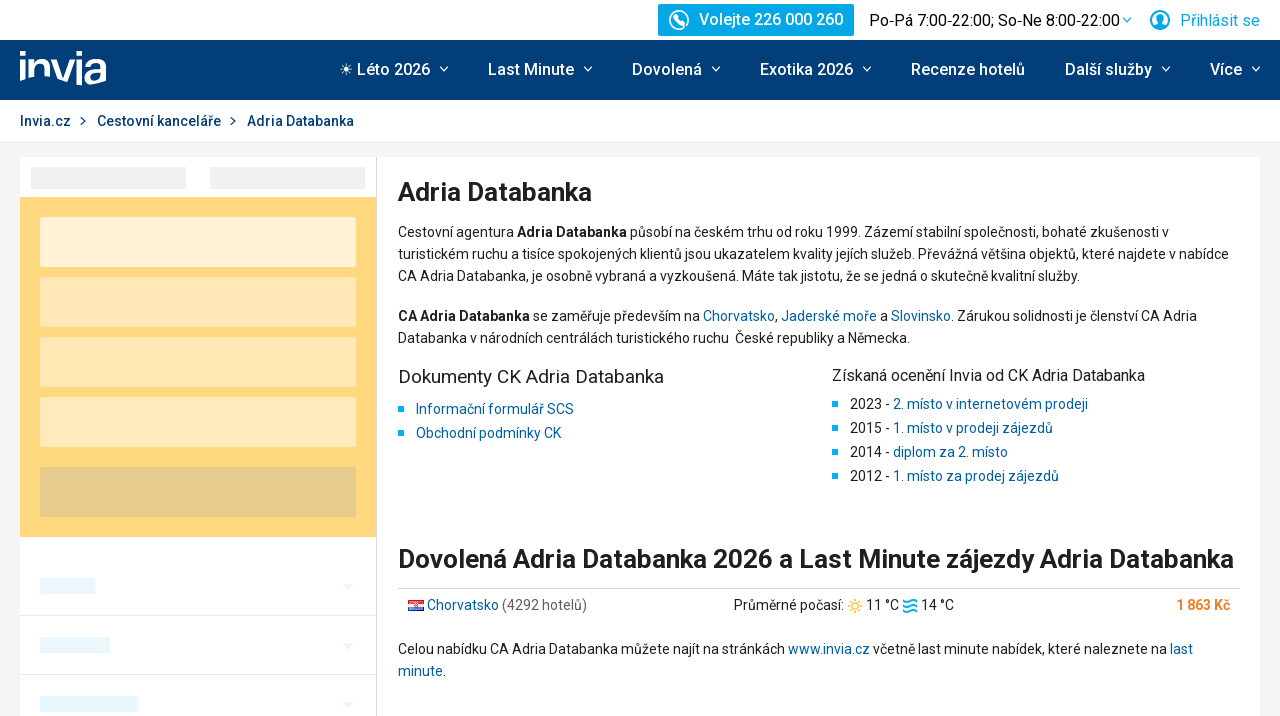

--- FILE ---
content_type: text/css
request_url: https://scontent.inviacdn.net/invia/css/style.css
body_size: 35269
content:
.ct-double-octave:after, .ct-major-eleventh:after, .ct-major-second:after, .ct-major-seventh:after, .ct-major-sixth:after, .ct-major-tenth:after, .ct-major-third:after, .ct-major-twelfth:after, .ct-minor-second:after, .ct-minor-seventh:after, .ct-minor-sixth:after, .ct-minor-third:after, .ct-octave:after, .ct-perfect-fifth:after, .ct-perfect-fourth:after, .ct-square:after{content:"";clear:both}.ct-double-octave:after, .ct-double-octave:before, .ct-golden-section:after, .ct-major-eleventh:after, .ct-major-eleventh:before, .ct-major-second:after, .ct-major-second:before, .ct-major-seventh:after, .ct-major-seventh:before, .ct-major-sixth:after, .ct-major-sixth:before, .ct-major-tenth:after, .ct-major-tenth:before, .ct-major-third:after, .ct-major-third:before, .ct-major-twelfth:after, .ct-major-twelfth:before, .ct-minor-second:after, .ct-minor-second:before, .ct-minor-seventh:after, .ct-minor-seventh:before, .ct-minor-sixth:after, .ct-minor-sixth:before, .ct-minor-third:after, .ct-minor-third:before, .ct-octave:after, .ct-octave:before, .ct-perfect-fifth:after, .ct-perfect-fifth:before, .ct-perfect-fourth:after, .ct-perfect-fourth:before, .ct-square:after, .ct-square:before{content:""}.ct-label{fill:rgba(#000, .4);color:rgba(#000, .4);font-size:.75rem;line-height:1}.ct-chart-bar .ct-label, .ct-chart-line .ct-label{display:block;display:flex}.ct-label.ct-horizontal.ct-start{align-items:flex-end;justify-content:flex-start;text-align:left;text-anchor:start}.ct-label.ct-horizontal.ct-end{align-items:flex-start;justify-content:flex-start;text-align:left;text-anchor:start}.ct-label.ct-vertical.ct-start{align-items:flex-end;justify-content:flex-end;text-align:right;text-anchor:end}.ct-label.ct-vertical.ct-end{align-items:flex-end;justify-content:flex-start;text-align:left;text-anchor:start}.ct-chart-bar .ct-label.ct-horizontal.ct-start{align-items:flex-end;justify-content:center;text-align:center;text-anchor:start}.ct-chart-bar .ct-label.ct-horizontal.ct-end{align-items:flex-start;justify-content:center;text-align:center;text-anchor:start}.ct-chart-bar.ct-horizontal-bars .ct-label.ct-horizontal.ct-start{align-items:flex-end;justify-content:flex-start;text-align:left;text-anchor:start}.ct-chart-bar.ct-horizontal-bars .ct-label.ct-horizontal.ct-end{align-items:flex-start;justify-content:flex-start;text-align:left;text-anchor:start}.ct-chart-bar.ct-horizontal-bars .ct-label.ct-vertical.ct-start{align-items:center;justify-content:flex-end;text-align:right;text-anchor:end}.ct-chart-bar.ct-horizontal-bars .ct-label.ct-vertical.ct-end{align-items:center;justify-content:flex-start;text-align:left;text-anchor:end}.ct-grid{stroke:rgba(#000, .2);stroke-width:1px;stroke-dasharray:2px}.ct-point{stroke-width:10px;stroke-linecap:round}.ct-line{fill:none;stroke-width:4px}.ct-area{stroke:none;fill-opacity:.1}.ct-bar{fill:none;stroke-width:10px}.ct-slice-donut{fill:none;stroke-width:60px}.ct-series-a .ct-bar, .ct-series-a .ct-line, .ct-series-a .ct-point, .ct-series-a .ct-slice-donut{stroke:#d70206}.ct-series-a .ct-area, .ct-series-a .ct-slice-pie{fill:#d70206}.ct-series-b .ct-bar, .ct-series-b .ct-line, .ct-series-b .ct-point, .ct-series-b .ct-slice-donut{stroke:#f05b4f}.ct-series-b .ct-area, .ct-series-b .ct-slice-pie{fill:#f05b4f}.ct-series-c .ct-bar, .ct-series-c .ct-line, .ct-series-c .ct-point, .ct-series-c .ct-slice-donut{stroke:#f4c63d}.ct-series-c .ct-area, .ct-series-c .ct-slice-pie{fill:#f4c63d}.ct-series-d .ct-bar, .ct-series-d .ct-line, .ct-series-d .ct-point, .ct-series-d .ct-slice-donut{stroke:#d17905}.ct-series-d .ct-area, .ct-series-d .ct-slice-pie{fill:#d17905}.ct-series-e .ct-bar, .ct-series-e .ct-line, .ct-series-e .ct-point, .ct-series-e .ct-slice-donut{stroke:#453d3f}.ct-series-e .ct-area, .ct-series-e .ct-slice-pie{fill:#453d3f}.ct-series-f .ct-bar, .ct-series-f .ct-line, .ct-series-f .ct-point, .ct-series-f .ct-slice-donut{stroke:#59922b}.ct-series-f .ct-area, .ct-series-f .ct-slice-pie{fill:#59922b}.ct-series-g .ct-bar, .ct-series-g .ct-line, .ct-series-g .ct-point, .ct-series-g .ct-slice-donut{stroke:#0544d3}.ct-series-g .ct-area, .ct-series-g .ct-slice-pie{fill:#0544d3}.ct-series-h .ct-bar, .ct-series-h .ct-line, .ct-series-h .ct-point, .ct-series-h .ct-slice-donut{stroke:#6b0392}.ct-series-h .ct-area, .ct-series-h .ct-slice-pie{fill:#6b0392}.ct-series-i .ct-bar, .ct-series-i .ct-line, .ct-series-i .ct-point, .ct-series-i .ct-slice-donut{stroke:#f05b4f}.ct-series-i .ct-area, .ct-series-i .ct-slice-pie{fill:#f05b4f}.ct-series-j .ct-bar, .ct-series-j .ct-line, .ct-series-j .ct-point, .ct-series-j .ct-slice-donut{stroke:#dda458}.ct-series-j .ct-area, .ct-series-j .ct-slice-pie{fill:#dda458}.ct-series-k .ct-bar, .ct-series-k .ct-line, .ct-series-k .ct-point, .ct-series-k .ct-slice-donut{stroke:#eacf7d}.ct-series-k .ct-area, .ct-series-k .ct-slice-pie{fill:#eacf7d}.ct-series-l .ct-bar, .ct-series-l .ct-line, .ct-series-l .ct-point, .ct-series-l .ct-slice-donut{stroke:#86797d}.ct-series-l .ct-area, .ct-series-l .ct-slice-pie{fill:#86797d}.ct-series-m .ct-bar, .ct-series-m .ct-line, .ct-series-m .ct-point, .ct-series-m .ct-slice-donut{stroke:#b2c326}.ct-series-m .ct-area, .ct-series-m .ct-slice-pie{fill:#b2c326}.ct-series-n .ct-bar, .ct-series-n .ct-line, .ct-series-n .ct-point, .ct-series-n .ct-slice-donut{stroke:#6188e2}.ct-series-n .ct-area, .ct-series-n .ct-slice-pie{fill:#6188e2}.ct-series-o .ct-bar, .ct-series-o .ct-line, .ct-series-o .ct-point, .ct-series-o .ct-slice-donut{stroke:#a748ca}.ct-series-o .ct-area, .ct-series-o .ct-slice-pie{fill:#a748ca}.ct-square{display:block;position:relative;width:100%}.ct-square:before{display:block;float:left;width:0;height:0;padding-bottom:100%}.ct-square:after{display:table}.ct-square>svg{display:block;position:absolute;top:0;left:0}.ct-minor-second{display:block;position:relative;width:100%}.ct-minor-second:before{display:block;float:left;width:0;height:0;padding-bottom:93.75%}.ct-minor-second:after{display:table}.ct-minor-second>svg{display:block;position:absolute;top:0;left:0}.ct-major-second{display:block;position:relative;width:100%}.ct-major-second:before{display:block;float:left;width:0;height:0;padding-bottom:88.8888888889%}.ct-major-second:after{display:table}.ct-major-second>svg{display:block;position:absolute;top:0;left:0}.ct-minor-third{display:block;position:relative;width:100%}.ct-minor-third:before{display:block;float:left;width:0;height:0;padding-bottom:83.3333333333%}.ct-minor-third:after{display:table}.ct-minor-third>svg{display:block;position:absolute;top:0;left:0}.ct-major-third{display:block;position:relative;width:100%}.ct-major-third:before{display:block;float:left;width:0;height:0;padding-bottom:80%}.ct-major-third:after{display:table}.ct-major-third>svg{display:block;position:absolute;top:0;left:0}.ct-perfect-fourth{display:block;position:relative;width:100%}.ct-perfect-fourth:before{display:block;float:left;width:0;height:0;padding-bottom:75%}.ct-perfect-fourth:after{display:table}.ct-perfect-fourth>svg{display:block;position:absolute;top:0;left:0}.ct-perfect-fifth{display:block;position:relative;width:100%}.ct-perfect-fifth:before{display:block;float:left;width:0;height:0;padding-bottom:66.6666666667%}.ct-perfect-fifth:after{display:table}.ct-perfect-fifth>svg{display:block;position:absolute;top:0;left:0}.ct-minor-sixth{display:block;position:relative;width:100%}.ct-minor-sixth:before{display:block;float:left;width:0;height:0;padding-bottom:62.5%}.ct-minor-sixth:after{display:table}.ct-minor-sixth>svg{display:block;position:absolute;top:0;left:0}.ct-golden-section{display:block;position:relative;width:100%}.ct-golden-section:before{display:block;float:left;content:"";width:0;height:0;padding-bottom:61.804697157%}.ct-golden-section:after{display:table;clear:both}.ct-golden-section>svg{display:block;position:absolute;top:0;left:0}.ct-major-sixth{display:block;position:relative;width:100%}.ct-major-sixth:before{display:block;float:left;width:0;height:0;padding-bottom:60%}.ct-major-sixth:after{display:table}.ct-major-sixth>svg{display:block;position:absolute;top:0;left:0}.ct-minor-seventh{display:block;position:relative;width:100%}.ct-minor-seventh:before{display:block;float:left;width:0;height:0;padding-bottom:56.25%}.ct-minor-seventh:after{display:table}.ct-minor-seventh>svg{display:block;position:absolute;top:0;left:0}.ct-major-seventh{display:block;position:relative;width:100%}.ct-major-seventh:before{display:block;float:left;width:0;height:0;padding-bottom:53.3333333333%}.ct-major-seventh:after{display:table}.ct-major-seventh>svg{display:block;position:absolute;top:0;left:0}.ct-octave{display:block;position:relative;width:100%}.ct-octave:before{display:block;float:left;width:0;height:0;padding-bottom:50%}.ct-octave:after{display:table}.ct-octave>svg{display:block;position:absolute;top:0;left:0}.ct-major-tenth{display:block;position:relative;width:100%}.ct-major-tenth:before{display:block;float:left;width:0;height:0;padding-bottom:40%}.ct-major-tenth:after{display:table}.ct-major-tenth>svg{display:block;position:absolute;top:0;left:0}.ct-major-eleventh{display:block;position:relative;width:100%}.ct-major-eleventh:before{display:block;float:left;width:0;height:0;padding-bottom:37.5%}.ct-major-eleventh:after{display:table}.ct-major-eleventh>svg{display:block;position:absolute;top:0;left:0}.ct-major-twelfth{display:block;position:relative;width:100%}.ct-major-twelfth:before{display:block;float:left;width:0;height:0;padding-bottom:33.3333333333%}.ct-major-twelfth:after{display:table}.ct-major-twelfth>svg{display:block;position:absolute;top:0;left:0}.ct-double-octave{display:block;position:relative;width:100%}.ct-double-octave:before{display:block;float:left;width:0;height:0;padding-bottom:25%}.ct-double-octave:after{display:table}.ct-double-octave>svg{display:block;position:absolute;top:0;left:0}

html{-webkit-font-smoothing:antialiased;-moz-osx-font-smoothing:grayscale;-ms-text-size-adjust:100%;-webkit-text-size-adjust:100%;-webkit-overflow-scrolling:touch}article,aside,footer,header,nav,section,main{display:block}figcaption,figure,main{display:block}figure{margin:0}pre{font-family:monospace,monospace;font-size:1em}a{background-color:transparent;-webkit-text-decoration-skip:objects}abbr[title]{border-bottom:none;text-decoration:underline;-webkit-text-decoration:underline dotted;text-decoration:underline dotted}b,strong{font-weight:bold}code,kbd,samp{font-family:monospace,monospace;font-size:1em}dfn{font-style:italic}mark{background:#ff0;color:#000}small{font-size:80%}sub,sup{font-size:75%;line-height:0;position:relative;vertical-align:baseline}sub{bottom:-.25em}sup{top:-.5em}audio,video{display:inline-block}audio:not([controls]){display:none;height:0}img{border:0}svg:not(:root){overflow:hidden}button,input,optgroup,select,textarea{margin:0;outline:0}button,input{overflow:visible}button,select{text-transform:none}button,html [type='button'],[type='reset'],[type='submit']{cursor:pointer;-webkit-appearance:button}button::-moz-focus-inner,[type='button']::-moz-focus-inner,[type='reset']::-moz-focus-inner,[type='submit']::-moz-focus-inner{border:0;padding:0}legend{box-sizing:border-box;color:inherit;display:table;max-width:100%;padding:0;white-space:normal}progress{display:inline-block;vertical-align:baseline}textarea{overflow:auto}input[type='checkbox'],input[type='radio']{box-sizing:border-box;padding:0}[type='number']{-moz-appearance:textfield}[type='number']::-webkit-inner-spin-button,[type='number']::-webkit-outer-spin-button{-webkit-appearance:none;appearance:none;margin:0;height:auto}[type='search']{-webkit-appearance:textfield}[type='search']::-webkit-search-cancel-button,[type='search']::-webkit-search-decoration{-webkit-appearance:none}::-webkit-file-upload-button{-webkit-appearance:button;font:inherit}details,menu{display:block}summary{display:list-item}canvas{display:inline-block}template{display:none}[hidden]{display:none}body{overflow-y:scroll;margin:0}pre{white-space:pre;white-space:pre-wrap;word-wrap:break-word}iframe{border:0}img,iframe,object,embed,svg{vertical-align:middle}fieldset{border:0;margin:0;padding:0}table{border-collapse:collapse;border-spacing:0}th{text-align:left}[disabled]{cursor:default}.icon-svg{display:inline-block;vertical-align:middle;position:relative}.icon-svg__svg{position:absolute;top:0;left:0;width:100%;height:100%;fill:currentColor;pointer-events:none;transform:translateZ(0)}.icon-svg:before{content:'';display:block}.icon-svg--accommodation{width:1000px}.icon-svg--accommodation:before{padding-top:100%}.icon-svg--action-child{width:1000px}.icon-svg--action-child:before{padding-top:100%}.icon-svg--action-discount{width:1000px}.icon-svg--action-discount:before{padding-top:100%}.icon-svg--action-senior{width:1000px}.icon-svg--action-senior:before{padding-top:100%}.icon-svg--action-time{width:1000px}.icon-svg--action-time:before{padding-top:100%}.icon-svg--airplane-2{width:1000px}.icon-svg--airplane-2:before{padding-top:100%}.icon-svg--airplane{width:1000px}.icon-svg--airplane:before{padding-top:100%}.icon-svg--animation-program{width:1000px}.icon-svg--animation-program:before{padding-top:100%}.icon-svg--arrow-down{width:1000px}.icon-svg--arrow-down:before{padding-top:100%}.icon-svg--arrow-left{width:1000px}.icon-svg--arrow-left:before{padding-top:100%}.icon-svg--arrow-right{width:1000px}.icon-svg--arrow-right:before{padding-top:100%}.icon-svg--arrow-top{width:1000px}.icon-svg--arrow-top:before{padding-top:100%}.icon-svg--atlas-accommodation{width:1000px}.icon-svg--atlas-accommodation:before{padding-top:100%}.icon-svg--atlas-bubble{width:1000px}.icon-svg--atlas-bubble:before{padding-top:100%}.icon-svg--atlas-camera{width:1000px}.icon-svg--atlas-camera:before{padding-top:100%}.icon-svg--atlas-car{width:1000px}.icon-svg--atlas-car:before{padding-top:100%}.icon-svg--atlas-date{width:1000px}.icon-svg--atlas-date:before{padding-top:100%}.icon-svg--atlas-drink{width:1000px}.icon-svg--atlas-drink:before{padding-top:100%}.icon-svg--atlas-fauna{width:1000px}.icon-svg--atlas-fauna:before{padding-top:100%}.icon-svg--atlas-flora{width:1000px}.icon-svg--atlas-flora:before{padding-top:100%}.icon-svg--atlas-food{width:1000px}.icon-svg--atlas-food:before{padding-top:100%}.icon-svg--atlas-hearth{width:1000px}.icon-svg--atlas-hearth:before{padding-top:100%}.icon-svg--atlas-info{width:1000px}.icon-svg--atlas-info:before{padding-top:100%}.icon-svg--atlas-money{width:1000px}.icon-svg--atlas-money:before{padding-top:100%}.icon-svg--atlas-phone{width:1000px}.icon-svg--atlas-phone:before{padding-top:100%}.icon-svg--atlas-time{width:1000px}.icon-svg--atlas-time:before{padding-top:100%}.icon-svg--atlas-warning{width:1000px}.icon-svg--atlas-warning:before{padding-top:100%}.icon-svg--atlas-weather{width:1000px}.icon-svg--atlas-weather:before{padding-top:100%}.icon-svg--attr-aircondition{width:1000px}.icon-svg--attr-aircondition:before{padding-top:100%}.icon-svg--attr-airport-distance{width:1000px}.icon-svg--attr-airport-distance:before{padding-top:100%}.icon-svg--attr-beach-distance{width:1000px}.icon-svg--attr-beach-distance:before{padding-top:100%}.icon-svg--attr-child{width:1000px}.icon-svg--attr-child:before{padding-top:100%}.icon-svg--attr-city-distance{width:1000px}.icon-svg--attr-city-distance:before{padding-top:100%}.icon-svg--attr-drink{width:1000px}.icon-svg--attr-drink:before{padding-top:100%}.icon-svg--attr-flora{width:1000px}.icon-svg--attr-flora:before{padding-top:100%}.icon-svg--attr-fun{width:1000px}.icon-svg--attr-fun:before{padding-top:100%}.icon-svg--attr-gym{width:1000px}.icon-svg--attr-gym:before{padding-top:100%}.icon-svg--attr-heart{width:1000px}.icon-svg--attr-heart:before{padding-top:100%}.icon-svg--attr-pool-indoor{width:1000px}.icon-svg--attr-pool-indoor:before{padding-top:100%}.icon-svg--attr-pool{width:1000px}.icon-svg--attr-pool:before{padding-top:100%}.icon-svg--attr-ski-storage{width:1000px}.icon-svg--attr-ski-storage:before{padding-top:100%}.icon-svg--attr-skiareal-distance{width:1000px}.icon-svg--attr-skiareal-distance:before{padding-top:100%}.icon-svg--attr-skiareal{width:1000px}.icon-svg--attr-skiareal:before{padding-top:100%}.icon-svg--attr-slope{width:1000px}.icon-svg--attr-slope:before{padding-top:100%}.icon-svg--attr-umbrella{width:1000px}.icon-svg--attr-umbrella:before{padding-top:100%}.icon-svg--attr-wifi{width:1000px}.icon-svg--attr-wifi:before{padding-top:100%}.icon-svg--basket{width:1000px}.icon-svg--basket:before{padding-top:100%}.icon-svg--beach-pebble{width:1000px}.icon-svg--beach-pebble:before{padding-top:100%}.icon-svg--beach-sand{width:1000px}.icon-svg--beach-sand:before{padding-top:100%}.icon-svg--bicycle-rental{width:1000px}.icon-svg--bicycle-rental:before{padding-top:100%}.icon-svg--bowling{width:1000px}.icon-svg--bowling:before{padding-top:100%}.icon-svg--bus-2{width:1000px}.icon-svg--bus-2:before{padding-top:100%}.icon-svg--bus-airplane{width:1000px}.icon-svg--bus-airplane:before{padding-top:100%}.icon-svg--bus-station{width:1000px}.icon-svg--bus-station:before{padding-top:100%}.icon-svg--bus{width:1000px}.icon-svg--bus:before{padding-top:100%}.icon-svg--calendar-fa{width:1000px}.icon-svg--calendar-fa:before{padding-top:100%}.icon-svg--calendar{width:1000px}.icon-svg--calendar:before{padding-top:100%}.icon-svg--call-us{width:60px}.icon-svg--call-us:before{padding-top:100%}.icon-svg--car{width:1000px}.icon-svg--car:before{padding-top:100%}.icon-svg--chairlift{width:1000px}.icon-svg--chairlift:before{padding-top:100%}.icon-svg--chevron-down{width:24px}.icon-svg--chevron-down:before{padding-top:100%}.icon-svg--chevron-left{width:24px}.icon-svg--chevron-left:before{padding-top:100%}.icon-svg--chevron-right{width:24px}.icon-svg--chevron-right:before{padding-top:100%}.icon-svg--chevron-up{width:24px}.icon-svg--chevron-up:before{padding-top:100%}.icon-svg--child{width:1000px}.icon-svg--child:before{padding-top:100%}.icon-svg--clubs{width:1000px}.icon-svg--clubs:before{padding-top:100%}.icon-svg--couples{width:1000px}.icon-svg--couples:before{padding-top:100%}.icon-svg--cross-circle-2{width:1000px}.icon-svg--cross-circle-2:before{padding-top:100%}.icon-svg--cross-circle{width:1000px}.icon-svg--cross-circle:before{padding-top:100%}.icon-svg--cross-country-ski{width:1000px}.icon-svg--cross-country-ski:before{padding-top:100%}.icon-svg--cross{width:1000px}.icon-svg--cross:before{padding-top:100%}.icon-svg--deposit20{width:1000px}.icon-svg--deposit20:before{padding-top:100%}.icon-svg--desktop{width:1000px}.icon-svg--desktop:before{padding-top:100%}.icon-svg--discount-border{width:1000px}.icon-svg--discount-border:before{padding-top:100%}.icon-svg--discount{width:1000px}.icon-svg--discount:before{padding-top:100%}.icon-svg--diving-center{width:1000px}.icon-svg--diving-center:before{padding-top:100%}.icon-svg--done-circle{width:1000px}.icon-svg--done-circle:before{padding-top:100%}.icon-svg--earth{width:1000px}.icon-svg--earth:before{padding-top:100%}.icon-svg--emotion-1{width:1000px}.icon-svg--emotion-1:before{padding-top:100%}.icon-svg--emotion-2{width:1000px}.icon-svg--emotion-2:before{padding-top:100%}.icon-svg--emotion-3{width:1000px}.icon-svg--emotion-3:before{padding-top:100%}.icon-svg--emotion-4{width:1000px}.icon-svg--emotion-4:before{padding-top:100%}.icon-svg--emotion-5{width:1000px}.icon-svg--emotion-5:before{padding-top:100%}.icon-svg--envelope-square{width:1000px}.icon-svg--envelope-square:before{padding-top:100%}.icon-svg--exclamation{width:1000px}.icon-svg--exclamation:before{padding-top:100%}.icon-svg--eye{width:1000px}.icon-svg--eye:before{padding-top:100%}.icon-svg--facebook-square{width:1000px}.icon-svg--facebook-square:before{padding-top:100%}.icon-svg--facebook{width:1000px}.icon-svg--facebook:before{padding-top:100%}.icon-svg--filter-sliders{width:1000px}.icon-svg--filter-sliders:before{padding-top:100%}.icon-svg--filter{width:1000px}.icon-svg--filter:before{padding-top:100%}.icon-svg--food{width:1000px}.icon-svg--food:before{padding-top:100%}.icon-svg--freeride{width:1000px}.icon-svg--freeride:before{padding-top:100%}.icon-svg--golf{width:1000px}.icon-svg--golf:before{padding-top:100%}.icon-svg--google-plus-square{width:1000px}.icon-svg--google-plus-square:before{padding-top:100%}.icon-svg--google-plus{width:1000px}.icon-svg--google-plus:before{padding-top:100%}.icon-svg--google{width:1000px}.icon-svg--google:before{padding-top:100%}.icon-svg--groups{width:1000px}.icon-svg--groups:before{padding-top:100%}.icon-svg--hand{width:1000px}.icon-svg--hand:before{padding-top:100%}.icon-svg--heart{width:1000px}.icon-svg--heart:before{padding-top:100%}.icon-svg--historic-sights{width:1000px}.icon-svg--historic-sights:before{padding-top:100%}.icon-svg--home{width:1000px}.icon-svg--home:before{padding-top:100%}.icon-svg--i{width:1000px}.icon-svg--i:before{padding-top:100%}.icon-svg--illust-affiliate{width:1000px}.icon-svg--illust-affiliate:before{padding-top:100%}.icon-svg--illust-airport-parking{width:1000px}.icon-svg--illust-airport-parking:before{padding-top:100%}.icon-svg--illust-ball-sports{width:1000px}.icon-svg--illust-ball-sports:before{padding-top:100%}.icon-svg--illust-bubbles{width:1000px}.icon-svg--illust-bubbles:before{padding-top:100%}.icon-svg--illust-build{width:1000px}.icon-svg--illust-build:before{padding-top:100%}.icon-svg--illust-car-rental{width:1000px}.icon-svg--illust-car-rental:before{padding-top:100%}.icon-svg--illust-certificate{width:1000px}.icon-svg--illust-certificate:before{padding-top:100%}.icon-svg--illust-cup{width:1000px}.icon-svg--illust-cup:before{padding-top:100%}.icon-svg--illust-deposit15000{width:1000px}.icon-svg--illust-deposit15000:before{padding-top:100%}.icon-svg--illust-deposit500{width:1000px}.icon-svg--illust-deposit500:before{padding-top:100%}.icon-svg--illust-factor-100{width:1000px}.icon-svg--illust-factor-100:before{padding-top:100%}.icon-svg--illust-family-lawyer{width:1000px}.icon-svg--illust-family-lawyer:before{padding-top:100%}.icon-svg--illust-flipchart{width:1000px}.icon-svg--illust-flipchart:before{padding-top:100%}.icon-svg--illust-graph{width:1000px}.icon-svg--illust-graph:before{padding-top:100%}.icon-svg--illust-insurance{width:1000px}.icon-svg--illust-insurance:before{padding-top:100%}.icon-svg--illust-invia-business{width:1000px}.icon-svg--illust-invia-business:before{padding-top:100%}.icon-svg--illust-note{width:1000px}.icon-svg--illust-note:before{padding-top:100%}.icon-svg--illust-on-instalment{width:1000px}.icon-svg--illust-on-instalment:before{padding-top:100%}.icon-svg--illust-peaceful-holiday-ins{width:1000px}.icon-svg--illust-peaceful-holiday-ins:before{padding-top:100%}.icon-svg--illust-people{width:1000px}.icon-svg--illust-people:before{padding-top:100%}.icon-svg--illust-phone{width:1000px}.icon-svg--illust-phone:before{padding-top:100%}.icon-svg--illust-rubic{width:1000px}.icon-svg--illust-rubic:before{padding-top:100%}.icon-svg--illust-taxi{width:1000px}.icon-svg--illust-taxi:before{padding-top:100%}.icon-svg--illust-technical-support{width:1000px}.icon-svg--illust-technical-support:before{padding-top:100%}.icon-svg--illust-tickets{width:1000px}.icon-svg--illust-tickets:before{padding-top:100%}.icon-svg--illust-tree{width:1000px}.icon-svg--illust-tree:before{padding-top:100%}.icon-svg--illust-visa-service{width:1000px}.icon-svg--illust-visa-service:before{padding-top:100%}.icon-svg--illust-watches{width:1000px}.icon-svg--illust-watches:before{padding-top:100%}.icon-svg--info-circle{width:1000px}.icon-svg--info-circle:before{padding-top:100%}.icon-svg--info{width:1000px}.icon-svg--info:before{padding-top:100%}.icon-svg--instagram{width:1000px}.icon-svg--instagram:before{padding-top:100%}.icon-svg--lightbulb{width:1000px}.icon-svg--lightbulb:before{padding-top:100%}.icon-svg--loader{width:1000px}.icon-svg--loader:before{padding-top:100%}.icon-svg--lock{width:1000px}.icon-svg--lock:before{padding-top:100%}.icon-svg--logo-travelplanet{width:1000px}.icon-svg--logo-travelplanet:before{padding-top:100%}.icon-svg--logo{width:1000px}.icon-svg--logo:before{padding-top:100%}.icon-svg--male{width:1000px}.icon-svg--male:before{padding-top:100%}.icon-svg--map-marker{width:1000px}.icon-svg--map-marker:before{padding-top:100%}.icon-svg--marker{width:1000px}.icon-svg--marker:before{padding-top:100%}.icon-svg--menu{width:1000px}.icon-svg--menu:before{padding-top:100%}.icon-svg--message-circle{width:1000px}.icon-svg--message-circle:before{padding-top:100%}.icon-svg--message{width:1000px}.icon-svg--message:before{padding-top:100%}.icon-svg--minus{width:1000px}.icon-svg--minus:before{padding-top:100%}.icon-svg--mobile{width:1000px}.icon-svg--mobile:before{padding-top:100%}.icon-svg--night-life{width:1000px}.icon-svg--night-life:before{padding-top:100%}.icon-svg--noisy{width:1000px}.icon-svg--noisy:before{padding-top:100%}.icon-svg--phone{width:1000px}.icon-svg--phone:before{padding-top:100%}.icon-svg--pin-home{width:60px}.icon-svg--pin-home:before{padding-top:126.66666666666666%}.icon-svg--pin-maps{width:60px}.icon-svg--pin-maps:before{padding-top:100%}.icon-svg--pin{width:1000px}.icon-svg--pin:before{padding-top:100%}.icon-svg--plus{width:1000px}.icon-svg--plus:before{padding-top:100%}.icon-svg--profile{width:1000px}.icon-svg--profile:before{padding-top:100%}.icon-svg--rating{width:48px}.icon-svg--rating:before{padding-top:100%}.icon-svg--return{width:1000px}.icon-svg--return:before{padding-top:100%}.icon-svg--rss{width:1000px}.icon-svg--rss:before{padding-top:100%}.icon-svg--search{width:1000px}.icon-svg--search:before{padding-top:100%}.icon-svg--setting{width:1000px}.icon-svg--setting:before{padding-top:100%}.icon-svg--shield-check{width:1000px}.icon-svg--shield-check:before{padding-top:100%}.icon-svg--single-man-chat-outline{width:24px}.icon-svg--single-man-chat-outline:before{padding-top:100%}.icon-svg--skiing{width:1000px}.icon-svg--skiing:before{padding-top:100%}.icon-svg--skilift{width:1000px}.icon-svg--skilift:before{padding-top:100%}.icon-svg--sledtracks{width:1000px}.icon-svg--sledtracks:before{padding-top:100%}.icon-svg--slope{width:1000px}.icon-svg--slope:before{padding-top:100%}.icon-svg--snow{width:1000px}.icon-svg--snow:before{padding-top:100%}.icon-svg--snowpark{width:1000px}.icon-svg--snowpark:before{padding-top:100%}.icon-svg--sort{width:1000px}.icon-svg--sort:before{padding-top:100%}.icon-svg--star-empty{width:1000px}.icon-svg--star-empty:before{padding-top:100%}.icon-svg--star{width:1000px}.icon-svg--star:before{padding-top:100%}.icon-svg--steps{width:1000px}.icon-svg--steps:before{padding-top:100%}.icon-svg--sun{width:1000px}.icon-svg--sun:before{padding-top:100%}.icon-svg--surfing{width:1000px}.icon-svg--surfing:before{padding-top:100%}.icon-svg--tag{width:1000px}.icon-svg--tag:before{padding-top:100%}.icon-svg--thumb-down{width:1000px}.icon-svg--thumb-down:before{padding-top:100%}.icon-svg--thumb-up-border{width:1000px}.icon-svg--thumb-up-border:before{padding-top:100%}.icon-svg--thumb-up{width:1000px}.icon-svg--thumb-up:before{padding-top:100%}.icon-svg--tick-circle{width:1000px}.icon-svg--tick-circle:before{padding-top:100%}.icon-svg--tick-square{width:1000px}.icon-svg--tick-square:before{padding-top:100%}.icon-svg--tick{width:1000px}.icon-svg--tick:before{padding-top:100%}.icon-svg--tourism{width:1000px}.icon-svg--tourism:before{padding-top:100%}.icon-svg--train{width:1000px}.icon-svg--train:before{padding-top:100%}.icon-svg--trash{width:1000px}.icon-svg--trash:before{padding-top:100%}.icon-svg--travel-paper-plane{width:24px}.icon-svg--travel-paper-plane:before{padding-top:100%}.icon-svg--twitter-square{width:1000px}.icon-svg--twitter-square:before{padding-top:100%}.icon-svg--twitter{width:1000px}.icon-svg--twitter:before{padding-top:100%}.icon-svg--warning{width:1000px}.icon-svg--warning:before{padding-top:100%}.icon-svg--water{width:1000px}.icon-svg--water:before{padding-top:100%}.icon-svg--waterpark{width:1000px}.icon-svg--waterpark:before{padding-top:100%}.icon-svg--weather-cloudy-color{width:1000px}.icon-svg--weather-cloudy-color:before{padding-top:100%}.icon-svg--weather-cloudy-half-color{width:1000px}.icon-svg--weather-cloudy-half-color:before{padding-top:100%}.icon-svg--weather-cloudy-half{width:1000px}.icon-svg--weather-cloudy-half:before{padding-top:100%}.icon-svg--weather-cloudy{width:1000px}.icon-svg--weather-cloudy:before{padding-top:100%}.icon-svg--weather-fog-color{width:1000px}.icon-svg--weather-fog-color:before{padding-top:100%}.icon-svg--weather-fog{width:1000px}.icon-svg--weather-fog:before{padding-top:100%}.icon-svg--weather-rain-color{width:1000px}.icon-svg--weather-rain-color:before{padding-top:100%}.icon-svg--weather-rain{width:1000px}.icon-svg--weather-rain:before{padding-top:100%}.icon-svg--weather-snow-color{width:1000px}.icon-svg--weather-snow-color:before{padding-top:100%}.icon-svg--weather-snow{width:1000px}.icon-svg--weather-snow:before{padding-top:100%}.icon-svg--weather-storm-color{width:1000px}.icon-svg--weather-storm-color:before{padding-top:100%}.icon-svg--weather-storm{width:1000px}.icon-svg--weather-storm:before{padding-top:100%}.icon-svg--weather-sun-color{width:1000px}.icon-svg--weather-sun-color:before{padding-top:100%}.icon-svg--weather-sun{width:1000px}.icon-svg--weather-sun:before{padding-top:100%}.icon-svg--without-sea{width:1000px}.icon-svg--without-sea:before{padding-top:100%}.icon-svg--write{width:1000px}.icon-svg--write:before{padding-top:100%}.icon-svg--year12{width:1000px}.icon-svg--year12:before{padding-top:100%}.icon-svg--year14{width:1000px}.icon-svg--year14:before{padding-top:100%}.icon-svg--year16{width:1000px}.icon-svg--year16:before{padding-top:100%}.icon-svg--year17{width:1000px}.icon-svg--year17:before{padding-top:100%}.icon-svg--year18{width:1000px}.icon-svg--year18:before{padding-top:100%}.icon-svg--youtube-square{width:1000px}.icon-svg--youtube-square:before{padding-top:100%}.ajaxLoader:before,.icon-svg--loader.loader-rotate,.fixed-loader:before,.sk-tooltip .loading #sk-content:after,.sk-standard .loading:after,.box-gmap:before,.search-loader:before{animation:Rotate 1500ms infinite linear}.ajaxLoader:before,.sk-tooltip .loading #sk-content:after,.sk-standard .loading:after,.box-gmap:before{font-family:'icons';speak:none;font-style:normal;font-weight:normal;font-variant:normal;text-transform:none;line-height:1;font-size:16px;-webkit-font-smoothing:antialiased;-moz-osx-font-smoothing:grayscale}.ajaxLoaderWrap{position:relative;overflow:hidden}.ajaxLoader{position:absolute;left:0;top:0;width:100%;height:100%;background:#eff8fd;z-index:500}.ajaxLoader:before,.sk-tooltip .loading #sk-content:after,.sk-standard .loading:after,.box-gmap:before{content:$icon-loader;position:absolute;left:50%;top:50%;font-size:50px;margin:-25px 0 0 -25px;width:50px;height:50px;color:#0b4974}.ajaxLoader--size-80:before{font-size:80px;margin:-40px 0 0 -40px;width:80px;height:80px}.ajaxLoader--no-bg{background:transparent}.ajaxLoader--bg-blue{background-color:#e6f7fd}.ajaxLoader--collapse{height:70px;position:relative;background:transparent}@font-face{font-family:'icomoon';font-style:normal;font-weight:normal;src:url("../fonts/icomoon.eot?v1");src:url("../fonts/icomoon.eot?#iefix") format('embedded-opentype'),url("../fonts/icomoon.woff?v1") format('woff'),url("../fonts/icomoon.ttf?v1") format('truetype'),url("../fonts/icomoon.svg#icomoon?v1") format('svg')}@font-face{font-family:Roboto;font-weight:400;font-style:normal;src:url("../../../invia2020/fonts/roboto-regular.woff2") format('woff2'),url("../../../invia2020/fonts/roboto-regular.woff") format('woff');font-display:swap}@font-face{font-family:Roboto;font-weight:500;font-style:normal;src:url("../../../invia2020/fonts/roboto-medium.woff2") format('woff2'),url("../../../invia2020/fonts/roboto-medium.woff") format('woff');font-display:swap}@font-face{font-family:Roboto;font-weight:700;font-style:normal;src:url("../../../invia2020/fonts/roboto-bold.woff2") format('woff2'),url("../../../invia2020/fonts/roboto-bold.woff") format('woff');font-display:swap}.ck_info_tip .icon-atlas-info{font-size:20px;vertical-align:middle;top:-1px;color:#0b4974}.ico-favourite{vertical-align:top;padding-left:25px;cursor:pointer;color:#0b4974;transition:color .2s}.ico-favourite:hover{color:#05aff0}.ico-favourite .icon-svg{position:absolute;left:0;top:50%;width:20px;margin-top:-10px;color:#c9c9c9;transition:color .2s}.ico-favourite:hover .icon-svg,.ico-favourite.active .icon-svg,.ico-favourite.ico-removebox .icon-svg{color:#f17d24}.ico-favourite.ico-only{font:0/0 a;color:transparent;text-decoration:none;height:20px;padding-left:20px}.icon-svg{width:16px}.icon-svg--water{color:#05aff0}.icon-svg--sun{color:#fac841}.icon-svg--info{color:#05aff0;top:-1px;width:20px;vertical-align:middle}.reset{border:0;margin:0;padding:0;background:none;box-shadow:none}.reset td,.reset th{border:0;background:none;padding:0;font-weight:normal}.reset > li,.reset > dt,.reset > dd{margin:0;padding:0;background:none;border:0;float:none;width:auto}.reset > li:before{display:none}.cb{clear:both}.cl{clear:left}.cr{clear:right}.cfx:after,.cfx:before{content:'';display:table;clear:both}.break{height:1px;font-size:1px;line-height:1px;clear:both;overflow:hidden;visibility:hidden;display:block;margin:0 !important;padding:0 !important;width:100%}.ctx{display:table-cell}.ctx:after{clear:both;display:block;visibility:hidden;overflow:hidden;height:0 !important;line-height:0;font-size:xx-large;content:' x x x x x x x x x x x x x x x x x x x x x x x x x x x x x x x x x x x x x x x x x x x x x x x x x x x x x x x x x x x x x x x x x x x x x x x x x x x x x x x x x x x x x x x x x x x '}.print,.hide,.js .jsHide{display:none}.out,.js .jsOut{position:absolute;left:-50000px;top:-50000px}.vhide{position:absolute !important;width:1px !important;height:1px !important;padding:0 !important;margin:-1px !important;overflow:hidden !important;clip:rect(0 0 0 0) !important;border:0 !important}.no-visual-focus{outline:none}.left{text-align:left}.right{text-align:right}.center{text-align:center}.lower{text-transform:lowercase}.upper{text-transform:uppercase}.bold{font-weight:bold}.thin{font-weight:normal}.italic{font-style:italic}.normal{font-style:normal}.top{vertical-align:top}.middle{vertical-align:middle}.big{font-size:18px;line-height:24px}.bigger{font-size:22px;line-height:28px}.small{font-size:12px;line-height:16px}.ttu{text-transform:uppercase}.error,.orange{color:#f17d24}a.error:visited,a.orange:visited{color:#f17d24}a.error:hover,a.orange:hover{color:#05aff0}.green{color:#229f00}.grey{color:#5f5f5f}.grey-light{color:#8f8f8f}.grey-lighter{color:#cfcfcf}.blue{color:#05aff0}.dblue{color:#0b4974}.red{color:#ff0f0e}.dark{color:#000}.nowrap,.whsnw{white-space:nowrap}.ellipsis{overflow:hidden;text-overflow:ellipsis;display:inline-block;vertical-align:middle}.max-w140{max-width:140px}.events-none{pointer-events:none}.mt-0{margin-top:0}.mb-0{margin-bottom:0}.u-pos-relative{position:relative}.l{float:left}.r{float:right}.neighbors--desktop-50.neighbors--desktop-50{margin-left:-50px;margin-bottom:-10px}.neighbors--desktop-50.neighbors--desktop-50 > *{margin-left:50px;margin-bottom:10px}.u-pos-relative{position:relative}body{font:normal 14px/22px Roboto,sans-serif;color:#000}h1,h2,h3,h4,h5,h6{font-family:Roboto,sans-serif;font-weight:bold;line-height:1.2;margin:1.5em 0 .5em}h1{font-size:22px}.h1,.box-static .box-title{margin-top:0;font-size:22px}.h1 img,.box-static .box-title img{position:relative;top:-2px}h2,.h2{font-size:20px}h3,.h3{font-size:18px;font-weight:normal}h3.bold,.h3.bold{font-weight:bold}h4,.h4,h5,.h5,h6,.h6{font-weight:normal;font-size:16px}p{margin:0 0 1.25em}.annot{color:#5f5f5f;margin-bottom:1.75em}.h1 + .annot{margin-top:-.5em}hr{border:0;border-top:1px solid #d9d9d9;margin:20px 0;height:1px;overflow:hidden}blockquote{margin:0 0 1.25em;padding:10px;font-style:italic;border-left:3px solid #05aff0}blockquote p:last-child{margin:0}a{color:#005fa1;text-decoration:none;tap-highlight-color:rgba(0,0,0,0);transition:color .2s}a:hover{color:#05aff0}.more:after,.less:before{width:0;height:0;font:0/0 a;color:transparent;text-decoration:none;content:'';overflow:hidden;display:inline-block;vertical-align:middle;position:relative;top:-1px;border-style:dashed solid;transition:border-color .3s;border-color:transparent #0b4974}.more:after{margin-left:7px;border-width:5px 0 5px 5px}.more:hover:after{border-color:transparent #05aff0}.less:before{margin-right:4px;border-width:5px 5px 5px 0}.less:hover:before{border-color:transparent #05aff0}.insurance-conditions-content{margin-top:15px}.collapse:after{width:0;height:0;font:0/0 a;color:transparent;text-decoration:none;content:'';overflow:hidden;display:inline-block;vertical-align:middle;position:relative;top:-1px;border-style:dashed solid;border-color:#f17d24 transparent transparent transparent;margin-left:1px;border-width:5px 5px 0 5px}.more.insurance-conditions-link:after{transition:none;margin-left:3px}ul,ol{margin:0 0 1.25em;list-style:none;padding:0}li{padding:0 0 0 18px;margin:0 0 2px}li ol,li ul{margin:2px 0 0}li ul > li:before{background:#e6f7fd}li ul.bullet-arrow > li:before{background-image:url("data:image/svg+xml;charset=utf8,%3Csvg xmlns='http://www.w3.org/2000/svg' width='14' height='14' viewBox='0 0 14 14'%3E%3Cpath fill='%2305aff0' d='M4.9.9L3 2.7 7.3 7 3 11.3l1.8 1.9L11 7 9.7 5.8 4.9.9z'/%3E%3C/svg%3E")}ul > li{position:relative}ul > li:before{content:'';width:6px;height:6px;position:absolute;left:0;top:8px;background:#05aff0}ul.bullet-arrow > li:before{top:4px;left:-3px;background:transparent url("data:image/svg+xml;charset=utf8,%3Csvg xmlns='http://www.w3.org/2000/svg' width='14' height='14' viewBox='0 0 14 14'%3E%3Cpath fill='%230b4974' d='M4.9.9L3 2.7 7.3 7 3 11.3l1.8 1.9L11 7 9.7 5.8 4.9.9z'/%3E%3C/svg%3E") top left no-repeat;width:14px;height:14px}ul.tick-list > li{padding-left:30px;min-height:22px;margin:0 0 10px}ul.tick-list > li:before{top:0;background:transparent url("data:image/svg+xml;charset=utf8,%3Csvg xmlns='http://www.w3.org/2000/svg' width='22' height='22' viewBox='0 0 22 22'%3E%3Cpath fill='%23229f00' d='M1.4 1.4v19.2h19.2V10.2L17.9 13v4.9H4.1v-7.3l6.7 6.7 9.8-9.7V1.7l-9.8 9.8L7 7.6l-2.9 2.9V4.1h11.5l2.7-2.7H1.4z'/%3E%3C/svg%3E") top left no-repeat;width:22px;height:22px}ul.info-list > li,ul.file-list > li{padding-left:30px;min-height:22px;margin:0 0 10px}ul.info-list > li:before,ul.file-list > li:before{top:0;background:transparent url("data:image/svg+xml;charset=utf8,%3Csvg xmlns='http://www.w3.org/2000/svg' width='22' height='22' viewBox='0 0 22 22'%3E%3Cpath fill='%23229f00' d='M11 1.7c-5.1 0-9.3 4.2-9.3 9.3s4.2 9.3 9.3 9.3 9.3-4.2 9.3-9.3-4.2-9.3-9.3-9.3zM8.3 4.4h5.3v4H8.3v-4zM7 11h6.6v5.3H15v1.3H8.3v-5.3H7V11z'/%3E%3C/svg%3E") top left no-repeat;width:22px;height:22px}ol{counter-reset:item}ol > li{background:none;position:relative}ol > li:before,ol > li .ie-counter{content:counter(item) '.';counter-increment:item;position:absolute;left:0;top:0;color:#05aff0;font-weight:bold;text-align:left}ol.centered > li{padding-left:25px;margin-bottom:15px}ol.centered > li:before,ol.centered > li .ie-counter{top:0}.gdpr-law-text li ul,.gdpr-law-text li ol{margin:0 0 1.25em}.gdpr-law-text ul > li:before{background:none}.gdpr-law-text ul.type-disc{padding-left:15px}.gdpr-law-text ul.type-disc > li:before{content:'';border-radius:50%;width:5px;height:5px;background-color:#0b4974}.gdpr-law-text ul.type-circle{padding-left:15px}.gdpr-law-text ul.type-circle > li:before{content:'';border-radius:50%;width:4px;height:4px;border:1px solid #0b4974}.gdpr-law-text ol > li:before{color:#0b4974}.gdpr-law-text ol.type-decimal{counter-reset:type-decimal-counter}.gdpr-law-text ol.type-decimal > li:before{content:counter(type-decimal-counter,decimal);counter-increment:type-decimal-counter}.gdpr-law-text ol.type-letter-decimal{counter-reset:type-letter-decimal-counter}.gdpr-law-text ol.type-letter-decimal > li{padding-left:0}.gdpr-law-text ol.type-letter-decimal > li:before{content:counter(numbers-counter,upper-alpha) '.' counter(type-letter-decimal-counter,decimal);counter-increment:type-letter-decimal-counter}.gdpr-law-text ol.type-letter-decimal > li > p:first-child{padding-left:30px}.gdpr-law-text ol.type-letter-decimal-decimal{counter-reset:type-letter-decimal-decimal-counter}.gdpr-law-text ol.type-letter-decimal-decimal > li{padding-left:0}.gdpr-law-text ol.type-letter-decimal-decimal > li:before{content:counter(numbers-counter,upper-alpha) '.' counter(type-letter-decimal-counter,decimal) '.' counter(type-letter-decimal-decimal-counter,decimal);counter-increment:type-letter-decimal-decimal-counter}.gdpr-law-text ol.type-letter-decimal-decimal > li > p:first-child{padding-left:40px}.gdpr-law-text ol.type-upper-alpha{counter-reset:type-upper-alpha-counter}.gdpr-law-text ol.type-upper-alpha > li:before{content:counter(type-upper-alpha-counter,upper-alpha);counter-increment:type-upper-alpha-counter}.gdpr-law-text ol.type-lower-alpha{padding-left:15px;counter-reset:type-lower-alpha-counter}.gdpr-law-text ol.type-lower-alpha > li:before{content:counter(type-lower-alpha-counter,lower-alpha) ')';counter-increment:type-lower-alpha-counter}dl{margin:0 0 1.25em}dt{font-weight:bold;margin:0}dd{margin:0 0 .75em;padding:0}table{width:100%;clear:both;margin:0 0 1.25em;empty-cells:show;border-collapse:collapse}caption{font-weight:bold;text-align:left;padding:0 0 .5em;caption-side:top;font-size:24px}td,th{vertical-align:middle;padding:5px;border:1px solid #d9d9d9;border-width:1px 0 0}th{font-weight:bold}thead th{border-top:none;border-bottom:2px solid #05aff0}.row-click td:first-child,.row-click th:first-child{padding-left:10px}.row-click td:last-child,.row-click th:last-child{padding-right:10px}.row-click tr:hover td,.row-click tr:hover th{background:#e6f7fd;cursor:pointer}.table-border{border:1px solid #d9d9d9}.table-border td,.table-border th{border-width:0 1px;padding-left:10px;padding-right:10px}.table-border tbody tr:nth-child(2n) td,.table-border tbody tr:nth-child(2n) th{background:#f9f9f9}.table-border thead th{border-bottom:2px solid #05aff0}img.l{margin:.25em 20px 20px 0}img.r{margin:.25em 0 20px 20px}@media (max-width:1180px){img{max-width:100%;height:auto}iframe{max-width:100%}}h1,.h1,.box-static .box-title{font-size:30px}h2,.h2{font-size:26px}h3,.h3{font-size:19px}.h1 + .annot{margin-top:-1em}blockquote{font-size:16px;padding:10px 20px}.invia-form-blue{border-top:5px solid #0b4974;margin:0 0 20px}.invia-form-blue h2{font-weight:normal;font-size:19px}.invia-form-blue p,.invia-form-blue .invia-form-element,.invia-form-blue .invia-form-element-item{margin:0 0 10px}.invia-form-blue .spc{border:1px solid #d9d9d9;border-top:none;padding:15px 15px 5px}.form-row{position:relative}.form-row:after,.form-row:before{content:'';display:table;clear:both}.form-r,.form-l{float:right;width:300px;margin:0 0 20px 20px;position:relative;z-index:2}.form-l{float:left;margin:0 20px 20px 0}.fix-int{display:block;padding-right:22px;position:relative}.fix-int input,.fix-int textarea{border:1px solid #d9d9d9;border-color:#c0c0c0 #e8e8e8 #e8e8e8 #c0c0c0;background:#fff;font-size:14px;font-family:Roboto,sans-serif;line-height:16px;height:16px;padding:6px 10px;display:block;margin-right:-20px;width:100%;border-radius:0;-webkit-appearance:none;appearance:none;transition:box-shadow .2s,border-color .2s}.fix-int input[disabled],.fix-int textarea[disabled]{background:#e9e9e9}.fix-int input::placeholder,.fix-int textarea::placeholder{color:#888;transition:color .2s}.fix-int input:focus::placeholder,.fix-int textarea:focus::placeholder{color:transparent}.fix-int input:focus,.fix-int textarea:focus,.fix-int input.highlight,.fix-int textarea.highlight{border-color:#05aff0;box-shadow:0 0 4px rgba(5,175,240,0.2)}.fix-int textarea{height:auto}.unit-int{margin-right:30px;position:relative}.unit-int .unit{position:absolute;right:-30px;top:0;line-height:30px}.calendars .fix-int,.fix-int-date{margin-right:25px}.ui-datepicker-trigger{position:absolute;right:-25px;top:50%;width:20px;height:20px;border:0;background:none;margin-top:-10px;cursor:pointer;font:0/0 a;color:transparent;text-decoration:none;padding:0}.ui-datepicker-trigger:after{content:'';background:transparent url("data:image/svg+xml;charset=utf8,%3Csvg xmlns='http://www.w3.org/2000/svg' width='16' height='16' viewBox='0 0 16 16'%3E%3Cpath fill='%231f1f1f' d='M1 1v14h14V1h-3v2h-1V1H5v2H4V1H1zm2 4h10v8H3V5zm7 8l3-3h-3v3zM4 7v2h2V7H4zm3 0v2h2V7H7zm3 0v2h2V7h-2zm-6 3v2h2v-2H4zm3 0v2h2v-2H7z'/%3E%3C/svg%3E") top left no-repeat;width:16px;height:16px;display:inline-block}.int-info{font-size:12px;line-height:16px;color:#5f5f5f;display:block;margin-top:5px;clear:both}ul.int-info{margin-bottom:0 !important}.int-info:first-child{margin-top:5px}.col ~ .int-info{position:relative;top:-1em}.int-info + .int-info{clear:none}.int-error .int-info{color:#f17d24}.invia-form-element{margin:0 0 1.25em}.invia-form-element ul{margin:0;padding:0}.invia-form-element li{margin:0;padding:0}.invia-form-element li:before{display:none}.invia-form-element p.add-file{margin-top:5px;font-size:15px;font-weight:bold}.invia-form-element p.add-file a{color:#05aff0}.invia-form-element.int-extra .fix-int{padding-right:65px}.invia-form-element.int-extra .fix-int input{padding-right:50px}.invia-form-element.int-extra .fix-int .extra{position:absolute;top:0;bottom:0;right:0;padding:5px 15px;font-weight:bold}.invia-form-element-item,.invia-form-element ul{margin:0 0 1.25em}.invia-form-element-item li,.invia-form-element ul li,.invia-form-element-item,.invia-form-element ul{position:relative}.invia-form-element-item + .invia-form-element-item,.invia-form-element ul + .invia-form-element-item,.invia-form-element-item + .voucher,.invia-form-element ul + .voucher{margin-top:-1em}.invia-form-element-item .invia-form-element,.invia-form-element ul .invia-form-element{margin:0}.invia-form-element-item label,.invia-form-element ul label{padding-left:25px;position:relative;display:inline-block;vertical-align:top}.invia-form-element-item label:before,.invia-form-element ul label:before{content:'';position:absolute;left:0;top:2px;width:14px;height:14px;background:#fff;border:1px solid #d9d9d9;border-color:#c0c0c0 #e8e8e8 #e8e8e8 #c0c0c0}.invia-form-element-item label:after,.invia-form-element ul label:after{content:'';position:absolute;left:2px;top:2px;text-align:center;display:none;background:transparent url("data:image/svg+xml;charset=utf8,%3Csvg xmlns='http://www.w3.org/2000/svg' width='14' height='14' viewBox='0 0 14 14'%3E%3Cpath fill='%230b4974' d='M12.9 4.5L11 2.7 6.1 7.6 3 4.5 1.1 6.4 6 11.3l6.9-6.8z'/%3E%3C/svg%3E") top left no-repeat;width:14px;height:14px}.invia-form-element-item input,.invia-form-element ul input{position:absolute;left:-5000px}.invia-form-element-item input[type='radio'] + label:before,.invia-form-element ul input[type='radio'] + label:before{border-color:#c0c0c0;border-radius:8px}.invia-form-element-item input[type='radio'] + label:after,.invia-form-element ul input[type='radio'] + label:after{left:4px;top:6px;width:8px;height:8px;font:0/0 a;color:transparent;text-decoration:none;border-radius:4px;background:#05aff0}.invia-form-element-item input:focus + label:before,.invia-form-element ul input:focus + label:before{border-color:#05aff0;box-shadow:0 0 4px rgba(5,175,240,0.2)}.invia-form-element-item input:checked + label:after,.invia-form-element ul input:checked + label:after{display:block}.invia-form-element-item input:disabled + label:before,.invia-form-element ul input:disabled + label:before{background-color:#ccc;border-color:#ccc}.inp-box{text-align:center}.inp-box li{display:inline-block;vertical-align:top}.inp-box label{position:relative;cursor:pointer;display:inline-block;margin:0 0 5px;vertical-align:top;background:#fac841;padding:0 10px !important;box-shadow:inset 0 -2px 0 rgba(0,0,0,0.25);line-height:30px;transition:background-color .2s,color .2s}.inp-box label:before,.inp-box label:after{display:none !important}.inp-box input{position:absolute;left:-5000px}.inp-box input:checked + label{background-color:#f17d24;color:#fff}.inp-radio{display:block;cursor:pointer}.inp-radio:hover .fix-int{background-color:#f2f2f2;border-color:#bcbcbc;z-index:10}.inp-radio:hover .fix-int:after,.inp-radio:hover .fix-int .text,.inp-radio:hover .fix-int .num{opacity:1}.inp-radio input{display:none}.inp-radio input[type='radio'] + .fix-int:before,.inp-radio input[type='radio'] + .fix-int:after{content:'';position:absolute;top:50%;left:10px;margin-top:-8px}.inp-radio input[type='radio'] + .fix-int:before{background-color:#fff;border:1px solid #d0d0d0;box-shadow:inset 0 1px 5px rgba(153,150,145,0.4);width:16px;height:16px;border-radius:16px}.inp-radio input[type='radio'] + .fix-int:after{background-color:#666;width:8px;height:8px;border-radius:8px;margin-top:-3px;margin-left:5px;opacity:0;transition:opacity .3s}.inp-radio input:checked + .fix-int{background-color:#f2f2f2;border-color:#bcbcbc;z-index:10}.inp-radio input:checked + .fix-int:after,.inp-radio input:checked + .fix-int .text,.inp-radio input:checked + .fix-int .num{opacity:1}.inp-radio .fix-int{display:table;width:100%;background-color:#f9f9f9;border:1px solid #e4e4e4;padding:10px 20px 10px 40px;font-weight:normal;box-sizing:border-box;transition:background-color .3s,border-color .3s;position:relative;z-index:0}.inp-radio .fix-int .text,.inp-radio .fix-int .num,.inp-radio .fix-int .price{display:table-cell;vertical-align:middle}.inp-radio .fix-int .text{padding:10px 0 10px 3px;font-size:18px;line-height:24px;opacity:.5;transition:opacity .3s}.inp-radio .fix-int .num{opacity:.5;transition:opacity .3s}.inp-radio .fix-int .num .icon-svg--male{width:24px}.inp-radio .fix-int .price{text-align:right;line-height:20px}.inp-radio .fix-int .price strong{display:block;color:#f17d24;font-size:18px;font-weight:bold}.inp-radio .fix-int .price .tax{color:#5f5f5f;font-size:13px}.int-error .fix-int,.int-ok .fix-int{margin-right:25px}.int-error .fix-int:after,.int-ok .fix-int:after{content:'';position:absolute;right:-25px;top:50%;margin-top:-8px;width:16px;height:16px;background:transparent top left no-repeat}.int-error .fix-int:after{background-image:url("data:image/svg+xml;charset=utf8,%3Csvg xmlns='http://www.w3.org/2000/svg' width='16' height='16' viewBox='0 0 16 16'%3E%3Cpath fill='%23f17d24' d='M1.4 3.4l2.2-2.2L8 5.8l4.6-4.6 2.2 2.2L10.2 8l4.6 4.6-2.2 2.2L8 10.2l-4.6 4.6-2.2-2.2L5.8 8 1.4 3.4z'/%3E%3C/svg%3E")}.int-ok .fix-int:after{background-image:url("data:image/svg+xml;charset=utf8,%3Csvg xmlns='http://www.w3.org/2000/svg' width='16' height='16' viewBox='0 0 16 16'%3E%3Cpath fill='%23229f00' d='M14.7 5.1L12.5 3 7 8.7 3.4 5.1 1.3 7.3l5.6 5.6 7.8-7.8z'/%3E%3C/svg%3E")}.int-error label{color:#f17d24}.int-error.fix-int-date{margin-right:50px}.int-error.fix-int-date:after{right:-50px}.int-error input,.int-error textarea,.int-error .selectBox-dropdown .selectBox-label{border-color:#f17d24}.int-error .inp-radio .fix-int{border:1px solid #f17d24}.int-error .inp-radio .fix-int .price .tax{color:#f17d24}.int-row{padding:0 100px;position:relative}.int-row label{float:left;display:inline;margin-left:-100px;line-height:28px}.int-row .btn{position:absolute;right:0;top:0;width:100px}.int-row .btn > span{padding-left:10px;padding-right:10px}label ~ .fix-int,label ~ .checkbox-select,label ~ .destination-select,label ~ .selectBox-dropdown,.invia-form-element label ~ ul,.label ~ ul{margin-top:2px}.fix-int input:hover::placeholder,.fix-int textarea:hover::placeholder{color:#ccc}.fix-int input:focus::placeholder,.fix-int textarea:focus::placeholder{color:transparent}.invia-form-element.int-extra .fix-int .extra{padding:10px 15px}.btn,.paging .prev,.paging .next{display:inline-block;vertical-align:middle;margin:0;padding:0;border:0;background:none;text-decoration:none;position:relative}.btn > span,.paging .prev > span,.paging .next > span{position:relative;display:block;padding:7px 15px;background:#fac841;font-size:19px;line-height:25px;color:#1f1f1f;font-family:Roboto,sans-serif;text-align:center;text-decoration:none;box-shadow:inset 0 -2px 0 rgba(0,0,0,0.2);transition:background .2s,color .2s}a[href].btn:hover:before,a[href].paging .prev:hover:before,a[href].paging .next:hover:before,span.btn:hover:before,span.paging .prev:hover:before,span.paging .next:hover:before,button.btn:hover:before,button.paging .prev:hover:before,button.paging .next:hover:before,button.btn:focus:before,button.paging .prev:focus:before,button.paging .next:focus:before{background:#05aff0}a[href].btn:hover > span,a[href].paging .prev:hover > span,a[href].paging .next:hover > span,span.btn:hover > span,span.paging .prev:hover > span,span.paging .next:hover > span,button.btn:hover > span,button.paging .prev:hover > span,button.paging .next:hover > span,button.btn:focus > span,button.paging .prev:focus > span,button.paging .next:focus > span{background:#05aff0;color:#fff}.btn:disabled,.paging .prev:disabled,.paging .next:disabled{opacity:.4;pointer-events:none}.btn:disabled:before,.paging .prev:disabled:before,.paging .next:disabled:before{background:#5f5f5f}.btn:disabled > span,.paging .prev:disabled > span,.paging .next:disabled > span{background:#5f5f5f}.btn .icon-svg,.paging .prev .icon-svg,.paging .next .icon-svg{width:20px}.btn .icon-after,.paging .prev .icon-after,.paging .next .icon-after{margin-left:10px;margin-right:-5px;vertical-align:middle;position:relative;top:-2px}.btn-l > span{text-transform:uppercase;font-weight:bold;padding:13px 20px 12px}.btn-l > span.thin{font-weight:normal}.btn-s > span{font-size:14px;line-height:20px;padding:5px 20px}br + .btn-s{margin-top:2px}.btn-bevel-right,.paging .next{overflow:hidden;padding:0 14px 0 0}.btn-bevel-right:before,.paging .next:before{content:'';position:absolute;right:0;top:50%;background:#fac841;width:100px;height:100px;margin-top:-50px;transform:rotate(135deg) skew(160deg,160deg);box-shadow:inset 0 1px 0 rgba(0,0,0,0.2);transition:background .2s}.btn-bevel-right.btn-l,.paging .next.btn-l{padding-right:17px}.btn-bevel-right.btn-s,.paging .next.btn-s{padding-right:12px}.btn-bevel-left,.paging .prev{overflow:hidden;padding:0 0 0 14px}.btn-bevel-left:before,.paging .prev:before{content:'';position:absolute;left:0;top:50%;background:#fac841;width:100px;height:100px;margin-top:-50px;transform:rotate(135deg) skew(160deg,160deg);box-shadow:inset -1px 0 0 rgba(0,0,0,0.2);transition:background .2s}.btn-bevel-left.btn-l,.paging .prev.btn-l{padding-left:17px}.btn-bevel-left.btn-s,.paging .prev.btn-s{padding-left:12px}.btn-block{display:block;width:100%}.btn-orange:before,.paging .prev:before,.paging .next:before,.btn-orange > span,.paging .prev > span,.paging .next > span{background:#f17d24;color:#fff}.btn-red:before,.btn-red > span{background:#f00;color:#fff}.btn-blue:before,.btn-blue > span{background:#0b4974;color:#fff}.btn-blueLight:before,.btn-blueLight > span{background:#05aff0;color:#fff}a[href].btn-blueLight:hover > span,button.btn-blueLight:hover > span,button.btn-blueLight:focus > span,a[href].btn-blueLight:hover:before,button.btn-blueLight:hover:before,button.btn-blueLight:focus:before{background:#0b4974}.btn-green:before,.btn-green > span{background:#229f00;color:#fff}.btn-grey:before,.btn-grey > span{background:#f5f5f5;color:#5f5f5f}.btn-white:before,.btn-white > span{background:#fff;color:#1f1f1f}.btn-gray:before,.btn-gray > span{background:#5f5f5f;color:#fff}.btn-disabled:before,.btn-disabled > span{opacity:.6;cursor:default}a[href].btn-disabled:hover:before,span.btn-disabled:hover:before,button.btn-disabled:hover:before,button.btn-disabled:focus:before{background:#fac841}a[href].btn-disabled:hover > span,span.btn-disabled:hover > span,button.btn-disabled:hover > span,button.btn-disabled:focus > span{background:#fac841;color:#1f1f1f}.btn-search > span{padding-left:42px}.btn-search > span:before,.btn-search > span:after{content:'';width:20px;height:20px;background:transparent top left no-repeat;position:absolute;top:50%;left:15px;margin-top:-10px;transition:opacity .2s}.btn-search > span:before{background-image:url("data:image/svg+xml;charset=utf8,%3Csvg xmlns='http://www.w3.org/2000/svg' width='20' height='20' viewBox='0 0 20 20'%3E%3Cpath fill='%231f1f1f' d='M8.1 1.3c-3.8 0-6.9 3.1-6.9 6.9S4.3 15 8.1 15c1.2 0 2.4-.3 3.4-.9l4.6 4.6 2.7-2.7-4.6-4.6c.6-1 .9-2.1.9-3.4-.1-3.7-3.2-6.8-7-6.7zm0 2.5c2.4 0 4.4 2 4.4 4.4s-2 4.4-4.4 4.4c-2.4 0-4.4-2-4.4-4.4s2-4.4 4.4-4.4z'/%3E%3C/svg%3E")}.btn-search > span:after{background-image:url("data:image/svg+xml;charset=utf8,%3Csvg xmlns='http://www.w3.org/2000/svg' width='20' height='20' viewBox='0 0 20 20'%3E%3Cpath fill='%23ffffff' d='M8.1 1.3c-3.8 0-6.9 3.1-6.9 6.9S4.3 15 8.1 15c1.2 0 2.4-.3 3.4-.9l4.6 4.6 2.7-2.7-4.6-4.6c.6-1 .9-2.1.9-3.4-.1-3.7-3.2-6.8-7-6.7zm0 2.5c2.4 0 4.4 2 4.4 4.4s-2 4.4-4.4 4.4c-2.4 0-4.4-2-4.4-4.4s2-4.4 4.4-4.4z'/%3E%3C/svg%3E");opacity:0}.btn-search.btn-orange > span:before,.btn-search.btn-blue > span:before{background-image:url("data:image/svg+xml;charset=utf8,%3Csvg xmlns='http://www.w3.org/2000/svg' width='20' height='20' viewBox='0 0 20 20'%3E%3Cpath fill='%23ffffff' d='M8.1 1.3c-3.8 0-6.9 3.1-6.9 6.9S4.3 15 8.1 15c1.2 0 2.4-.3 3.4-.9l4.6 4.6 2.7-2.7-4.6-4.6c.6-1 .9-2.1.9-3.4-.1-3.7-3.2-6.8-7-6.7zm0 2.5c2.4 0 4.4 2 4.4 4.4s-2 4.4-4.4 4.4c-2.4 0-4.4-2-4.4-4.4s2-4.4 4.4-4.4z'/%3E%3C/svg%3E")}a[href].btn-search:hover > span:before,span.btn-search:hover > span:before,button.btn-search:hover > span:before,button.btn-search:focus > span:before{opacity:0}a[href].btn-search:hover > span:after,span.btn-search:hover > span:after,button.btn-search:hover > span:after,button.btn-search:focus > span:after{opacity:1}.btn-arrow-right > span{padding-right:45px}.btn-arrow-right > span:before,.btn-arrow-right > span:after{content:'';width:20px;height:20px;background:transparent top left no-repeat;position:absolute;top:50%;right:15px;margin-top:-10px;transition:opacity .2s}.btn-arrow-right > span:before{background-image:url("data:image/svg+xml;charset=utf8,%3Csvg xmlns='http://www.w3.org/2000/svg' width='20' height='20' viewBox='0 0 20 20'%3E%3Cpath fill='%231f1f1f' d='M10 1.2c-4.8 0-8.8 3.9-8.8 8.8s3.9 8.8 8.8 8.8c4.8 0 8.8-3.9 8.8-8.8s-4-8.8-8.8-8.8zM8.4 3.8l4.5 4.4 1.8 1.8-1.8 1.8-4.5 4.4-1.8-1.8 4.5-4.4-4.5-4.4 1.8-1.8z'/%3E%3C/svg%3E")}.btn-arrow-right > span:after{background-image:url("data:image/svg+xml;charset=utf8,%3Csvg xmlns='http://www.w3.org/2000/svg' width='20' height='20' viewBox='0 0 20 20'%3E%3Cpath fill='%23ffffff' d='M10 1.2c-4.8 0-8.8 3.9-8.8 8.8s3.9 8.8 8.8 8.8c4.8 0 8.8-3.9 8.8-8.8s-4-8.8-8.8-8.8zM8.4 3.8l4.5 4.4 1.8 1.8-1.8 1.8-4.5 4.4-1.8-1.8 4.5-4.4-4.5-4.4 1.8-1.8z'/%3E%3C/svg%3E");opacity:0}.btn-arrow-right.btn-orange > span:before,.btn-arrow-right.btn-blue > span:before{background-image:url("data:image/svg+xml;charset=utf8,%3Csvg xmlns='http://www.w3.org/2000/svg' width='20' height='20' viewBox='0 0 20 20'%3E%3Cpath fill='%23ffffff' d='M10 1.2c-4.8 0-8.8 3.9-8.8 8.8s3.9 8.8 8.8 8.8c4.8 0 8.8-3.9 8.8-8.8s-4-8.8-8.8-8.8zM8.4 3.8l4.5 4.4 1.8 1.8-1.8 1.8-4.5 4.4-1.8-1.8 4.5-4.4-4.5-4.4 1.8-1.8z'/%3E%3C/svg%3E")}a[href].btn-arrow-right:hover > span:before,span.btn-arrow-right:hover > span:before,button.btn-arrow-right:hover > span:before,button.btn-arrow-right:focus > span:before{opacity:0}a[href].btn-arrow-right:hover > span:after,span.btn-arrow-right:hover > span:after,button.btn-arrow-right:hover > span:after,button.btn-arrow-right:focus > span:after{opacity:1}.btn-ico-before .icon-svg{top:-2px;width:20px;margin-left:-5px;margin-right:5px}.hotels-on-map{position:absolute;right:-20px;top:-55px;margin:0;padding:0 0 0 35px;font-size:16px;line-height:35px;overflow:hidden}.hotels-on-map a{display:block;position:relative;background:#0b4974;color:#fff;padding:0 20px 0 35px;transition:background .2s}.hotels-on-map a .icon-svg{position:absolute;left:10px;top:50%;width:16px;margin-top:-9px}.hotels-on-map a:before{content:'';position:absolute;top:0;right:100%;width:0;height:0;overflow:hidden;font:0/0 a;color:transparent;text-decoration:none;border-width:35px 35px 0 0;border-color:transparent #0b4974;border-style:dashed solid;transition:border-color .2s}.hotels-on-map a:hover{background:#05aff0}.hotels-on-map a:hover:before{border-color:transparent #05aff0}@media (max-width:999px){.hotels-on-map{top:-35px}}.btn-transparent > span{background:none;box-shadow:none;text-decoration:underline;padding-left:10px;padding-right:10px;color:#005fa1}a[href].btn-transparent:hover > span,span.btn-transparent:hover > span,button.btn-transparent:hover > span,button.btn-transparent:focus > span{background:none;text-decoration:none;color:#05aff0}.btn-narrow > span{padding-left:15px;padding-right:15px}.fixBtn{width:337px;position:fixed;left:50%;margin-left:-570px;bottom:5px;z-index:300;display:none;cursor:pointer}.fixBtn .btn{display:block}.fixBtn .btn > span{text-transform:none;font-weight:normal;padding-left:0;padding-right:0}.fixBtn .btn:hover:before,.fixBtn .btn:hover span{background:#f17d24}.fixBtn .btn.zero{cursor:default}.fixBtn .btn.zero:before,.fixBtn .btn.zero > span{cursor:default;background:#5f5f5f}@media (max-width:1179.98px){.fixBtn{left:30px;margin-left:0}}.btn-fixed .fixBtn{display:block}.btn-fixed .main-search .inline-btn-arrow{opacity:0}@media (max-width:999px){.btn-fixed .fixBtn{display:none}}.btn-mt24.btn-mt24{margin-top:24px}.block-btn-wrapper{display:block;margin-top:20px}.block-btn-wrapper{display:inline-block;vertical-align:middle;margin-top:0;margin-left:20px}.selectBox-dropdown{display:block !important;color:#5f5f5f !important;position:relative;border:0;cursor:pointer}.selectBox-dropdown a{color:#1f1f1f !important}.selectBox-dropdown .selectBox-label{padding:6px 40px 6px 10px;font-size:14px;line-height:16px;height:16px;display:block;white-space:nowrap;overflow:hidden;border:1px solid #d9d9d9;border-color:#c0c0c0 #e8e8e8 #e8e8e8 #c0c0c0;background:#fff;text-overflow:ellipsis}.selectBox-dropdown .selectBox-arrow{position:absolute;right:0;top:0;width:30px;height:30px;background:#5f5f5f;overflow:hidden;transition:background .2s;box-shadow:inset 0 -2px 0 rgba(0,0,0,0.2)}.selectBox-dropdown .selectBox-arrow:after{content:'';position:absolute;left:50%;top:50%;width:0;height:0;overflow:hidden;border-width:8px 8px 0;border-style:solid dashed;border-color:#fff transparent;margin:-3px 0 0 -8px}.selectBox-dropdown:hover .selectBox-arrow{background:#05aff0}.selectBox-dropdown.is-big .selectBox-label{font-size:18px;line-height:18px;height:18px;padding-top:10px;padding-bottom:10px}.selectBox-dropdown.is-big .selectBox-arrow{width:40px;height:40px}.selectBox-dropdown.is-big .selectBox-arrow:after{border-width:10px 10px 0;margin-left:-10px}.selectBox-disabled{cursor:default;color:#999 !important}.selectBox-disabled *{cursor:default}.selectBox-disabled .selectBox-arrow{opacity:.5}.selectBox-menuShowing .selectBox-arrow:after{width:20px;height:20px;position:absolute;left:50%;top:50%;margin:-10px 0 0 -10px;border:0;background:transparent url("data:image/svg+xml;charset=utf8,%3Csvg xmlns='http://www.w3.org/2000/svg' width='20' height='20' viewBox='0 0 20 20'%3E%3Cpath fill='%23ffffff' d='M1.7 4.3l2.7-2.7L10 7.3l5.7-5.7 2.7 2.7-5.7 5.7 5.7 5.7-2.7 2.7-5.7-5.7-5.7 5.7-2.7-2.7L7.3 10 1.7 4.3z'/%3E%3C/svg%3E") top left no-repeat}.selectBox-menuShowing.is-big .selectBox-arrow:after{margin:-10px 0 0 -10px}.selectBox-dropdown-menu{line-height:22px;position:absolute;z-index:2147483645;background:#fff;text-align:left;margin:-1px 0 0;border:1px solid #c0c0c0;padding:0;box-sizing:border-box}.selectBox-dropdown-menu ul{max-height:250px;overflow:hidden;overflow-y:auto;margin:0;padding:0;box-sizing:border-box}.selectBox-options li{list-style:none;display:block;cursor:default;padding:0;margin:0;background:none}.selectBox-options li:before{display:none}.selectBox-options li a{list-style:none;display:block;margin:0;background:none;padding:8px 10px;text-decoration:none;color:#1f1f1f;cursor:pointer}.selectBox-options li.selectBox-selected,.selectBox-options li.selectBox-selected.selectBox-hover{background:#05aff0}.selectBox-options li.selectBox-selected a,.selectBox-options li.selectBox-selected.selectBox-hover a{color:#fff}.selectBox-options li.selectBox-hover{background:#e6f7fd}.selectBox-options li.selectBox-hover a{cursor:pointer}.selectBox-options li.selectBox-disabled a{color:#999}.selectBox-options .selectBox-optgroup{color:#fff;background:#999;font-weight:bold;padding:5px 10px;white-space:nowrap}.select-radio{position:relative;text-align:left}.select-radio .selected{display:block;color:#1f1f1f;padding:6px 40px 6px 10px;font-size:16px;line-height:16px;height:16px;border:1px solid #d9d9d9;border-color:#c0c0c0 #e8e8e8 #e8e8e8 #c0c0c0;background:#fff;cursor:pointer}.select-radio .selected .value{white-space:nowrap;overflow:hidden;text-overflow:ellipsis}.select-radio .selected .icon{position:absolute;right:0;top:0;width:30px;height:30px;background:#5f5f5f;overflow:hidden;transition:background .2s;box-shadow:inset 0 -2px 0 rgba(0,0,0,0.2)}.select-radio .selected .icon:before{content:'';width:20px;height:20px;position:absolute;left:50%;top:50%;margin:-10px 0 0 -10px;display:none;background:transparent url("data:image/svg+xml;charset=utf8,%3Csvg xmlns='http://www.w3.org/2000/svg' width='20' height='20' viewBox='0 0 20 20'%3E%3Cpath fill='%23ffffff' d='M1.7 4.3l2.7-2.7L10 7.3l5.7-5.7 2.7 2.7-5.7 5.7 5.7 5.7-2.7 2.7-5.7-5.7-5.7 5.7-2.7-2.7L7.3 10 1.7 4.3z'/%3E%3C/svg%3E") top left no-repeat}.select-radio .selected .icon:after{content:'';position:absolute;left:50%;top:50%;width:0;height:0;overflow:hidden;border-width:8px 8px 0;border-style:solid dashed;border-color:#fff transparent;margin:-3px 0 0 -8px}.select-radio .selected:hover .icon{background:#05aff0}.select-radio .list{position:absolute;left:0;right:0;top:100%;display:none;line-height:18px;z-index:99999;background:#fff;text-align:left;margin:-1px 0 0;border:1px solid #c0c0c0;font-size:14px}.select-radio .list label{display:block}.select-radio .list input{position:absolute;left:-5000px}.select-radio .list .inp-value{display:block;padding:8px 10px;cursor:pointer}.select-radio .list .inp-value:hover{background:#e6f7fd}.select-radio .list input:checked + .inp-value{background:#05aff0;color:#fff}.select-radio .list input:checked + .inp-value .price,.select-radio .list input:checked + .inp-value .grey,.select-radio .list input:checked + .inp-value .orange{color:#fff}.select-radio .list .list-main{display:block;overflow:hidden;font-size:16px}.select-radio.open .selected .icon:after{display:none}.select-radio.open .selected .icon:before{display:block}.select-radio.open .list{display:block}.select-radio .list .list-main .list-name{float:left}.select-radio .list .list-main .price{float:right}.ui-slider{position:relative;text-align:left;background-color:#ebebeb;margin:10px 0 5px;box-shadow:inset 1px 1px 0 #d0d0d0}.ui-slider .ui-slider-handle{position:absolute;z-index:2;width:8px;height:23px;background-color:#f17d24;cursor:pointer}.ui-slider .ui-slider-range{position:absolute;z-index:1;font-size:.7em;display:block;border:0;background-position:0 0}.ui-slider .ui-widget-header{background-color:#05aff0}.ui-slider-horizontal{height:15px}.ui-slider-horizontal .ui-slider-handle{top:-.3em}.ui-slider-horizontal .ui-slider-range{top:0;height:100%}.ui-slider-horizontal .ui-slider-range-min{left:0}.ui-slider-horizontal .ui-slider-range-max{right:0}.ui-slider-vertical{width:.8em;height:100px}.ui-slider-vertical .ui-slider-handle{left:-.3em;margin-left:0;margin-bottom:-.6em}.ui-slider-vertical .ui-slider-range{left:0;width:100%}.ui-slider-vertical .ui-slider-range-min{bottom:0}.ui-slider-vertical .ui-slider-range-max{top:0}.one-click{max-width:480px;margin:0 auto;text-align:center}.one-click .wrap{max-width:400px;margin:0 auto;font-size:14px;text-align:left}.one-click .wrap .title{font-size:28px;font-weight:bold;margin-bottom:20px}.one-click .wrap .invia-form-element label{font-weight:bold}.one-click .wrap .invia-form-element .int-error{margin-right:0}.one-click .wrap .invia-form-element .int-wrap{display:table;width:100%}.one-click .wrap .invia-form-element .int-wrap .int-code,.one-click .wrap .invia-form-element .int-wrap .int-phone{display:table-cell;vertical-align:middle}.one-click .wrap .invia-form-element .int-wrap .int-code.int-error,.one-click .wrap .invia-form-element .int-wrap .int-phone.int-error{margin-right:0;padding-right:25px}.one-click .wrap .invia-form-element .int-wrap .int-code{position:relative}.one-click .wrap .invia-form-element .int-wrap .int-code:after{display:none}.one-click .wrap .invia-form-element .int-wrap .int-code.is-open .code:before{background:#05aff0}.one-click .wrap .invia-form-element .int-wrap .int-code.is-open .code:after{border:0;top:6px;right:5px;width:20px;height:20px;background:transparent url("data:image/svg+xml;charset=utf8,%3Csvg xmlns='http://www.w3.org/2000/svg' width='20' height='20' viewBox='0 0 20 20'%3E%3Cpath fill='%23ffffff' d='M1.7 4.3l2.7-2.7L10 7.3l5.7-5.7 2.7 2.7-5.7 5.7 5.7 5.7-2.7 2.7-5.7-5.7-5.7 5.7-2.7-2.7L7.3 10 1.7 4.3z'/%3E%3C/svg%3E") top left no-repeat}.one-click .wrap .invia-form-element .int-wrap .int-code.is-open .ul-select{display:block}.one-click .wrap .invia-form-element .int-wrap .int-code .code{padding:6px 40px 6px 10px;font-size:14px;line-height:16px;display:block;white-space:nowrap;overflow:hidden;border:1px solid #d9d9d9;border-color:#c0c0c0 #e8e8e8 #e8e8e8 #c0c0c0;background:#fff;text-overflow:ellipsis;position:relative;cursor:pointer}.one-click .wrap .invia-form-element .int-wrap .int-code .code:before{content:'';position:absolute;right:0;top:0;bottom:0;width:30px;height:32px;background:#5f5f5f;overflow:hidden;transition:background .2s;box-shadow:inset 0 -2px 0 rgba(0,0,0,0.2)}.one-click .wrap .invia-form-element .int-wrap .int-code .code:after{content:'';position:absolute;right:7px;top:13px;z-index:10;width:0;height:0;overflow:hidden;border-width:8px 8px 0;border-style:solid dashed;border-color:#fff transparent;margin:-3px 0 0 -8px}.one-click .wrap .invia-form-element .int-wrap .int-code .code:hover:before{background:#05aff0}.one-click .wrap .invia-form-element .int-wrap .int-code .ul-select{display:none;position:absolute;top:100%;left:15px;right:0;z-index:10;background-color:#fff;border:1px solid #b3b3b3;margin-top:1px}.one-click .wrap .invia-form-element .int-wrap .int-code .ul-select li{padding:6px 10px;border-top:1px solid #b3b3b3;cursor:pointer;transition:background-color .3s}.one-click .wrap .invia-form-element .int-wrap .int-code .ul-select li:first-child{border-top:0}.one-click .wrap .invia-form-element .int-wrap .int-code .ul-select li:hover{background-color:#d4eaf3}.one-click .wrap .invia-form-element .int-wrap .int-code .ul-select li.is-checked{background-color:#05aff0;color:#fff}.one-click .wrap .room-overview{margin-bottom:30px}.one-click .wrap .room-overview .icon-svg--male,.one-click .wrap .room-overview .icon-svg--child{vertical-align:baseline;color:#cfcfcf;position:relative;top:1px}.one-click .wrap .room-overview .icon-svg--male{width:24px;margin-right:-7px}.one-click .wrap .room-overview .icon-svg--child{width:16px;margin-right:-5px}.one-click .wrap .room-overview .price{text-align:right;line-height:1.2}.one-click .wrap .room-overview .price-inner{padding:10px;display:inline-block}.one-click .wrap .room-overview .img{width:100px;height:auto}.one-click .wrap .room-overview .people-inner{padding:10px 0 10px 10px;display:inline-block;min-width:85px}.one-click .wrap .room-overview-title{color:#0b4974;font-weight:bold;font-size:18px;margin-bottom:10px}.one-click .wrap .room-overview-inner{display:table;width:100%;background-color:#f9f9f9;border:2px solid #f2f2f2;font-size:13px;color:#999}.one-click .wrap .room-overview-inner > *{display:table-cell;vertical-align:middle}.one-click--v2 hr{border-top-color:#e4e3e4;margin-top:30px}.one-click--v2 .header{border-bottom:1px solid #e4e3e4;margin-bottom:15px;padding-bottom:10px}.one-click--v2 .header .title{font-size:24px;line-height:1.2;font-weight:normal;white-space:nowrap;text-overflow:ellipsis;overflow:hidden;padding-right:30px;margin-bottom:5px}.one-click--v2 .header .hotel-stars{line-height:16px}.one-click--v2 .header .hotel-stars p{margin-bottom:0}.one-click--v2 .header .hotel-stars .icon-svg{width:14px;height:14px}.one-click--v2 .subtitle{font-size:28px;line-height:1.2;margin:20px 0;color:#229f00}.one-click--v2 .overview{border-bottom:1px solid #e4e3e4;padding-bottom:15px;margin-bottom:20px;display:flex}.one-click--v2 .overview .image{flex:0 0 auto}.one-click--v2 .overview .image img{max-width:120px;height:auto}.one-click--v2 .overview .content{flex:1 1 auto;padding-left:15px;font-size:13px;line-height:17px}.one-click--v2 .overview .item{margin-bottom:15px;display:flex;align-items:center}.one-click--v2 .overview .item:last-child{margin-bottom:0}.one-click--v2 .overview .icon{flex:0 0 auto}.one-click--v2 .overview .text{flex:1 1 auto;padding-left:10px}.one-click--v2 .wrap .invia-form-element{margin-bottom:15px}.one-click--v2 .wrap .invia-form-element label{font-weight:normal;font-size:11px;line-height:13px;color:#555;padding:3px 0 4px 35px}.one-click--v2 .wrap .invia-form-element-item{margin-bottom:30px}.one-click--v2 .wrap .invia-form-element-item input + label:before{border-color:#d9d9d9;box-shadow:inset 0 2px 1px rgba(0,0,0,0.07);width:18px;height:18px;top:50%;margin-top:-11px}.one-click--v2 .wrap .invia-form-element-item input + label:after{top:50%;left:3px;margin-top:-8px;background-image:url("data:image/svg+xml;charset=utf8,%3Csvg xmlns='http://www.w3.org/2000/svg' width='14' height='14' viewBox='0 0 14 14'%3E%3Cpath fill='%23999999' d='M12.9 4.5L11 2.7 6.1 7.6 3 4.5 1.1 6.4 6 11.3l6.9-6.8z'/%3E%3C/svg%3E")}.one-click--v2 .wrap .invia-form-element-item input:checked + label:before{border-color:#b8b8b8}.one-click--v2 .contact-info{margin-bottom:30px}.one-click--v2 .contact-info .invia-form-element{margin-bottom:15px}.one-click--v2 .contact-info .invia-form-element label{font-size:16px;line-height:1.2;color:#1f1f1f;padding:0;margin-bottom:5px}.one-click--v2 .contact-info .invia-form-element > .fix-int{width:240px;padding-right:0}.one-click--v2 .contact-info .invia-form-element > .fix-int input{border-color:#d9d9d9;box-shadow:inset 0 3px 1px rgba(0,0,0,0.07);box-sizing:border-box;height:38px}.one-click--v2 .contact-info .invia-form-element > .fix-int input:focus{border-color:#05aff0}.one-click--v2 .contact-info .int-error .int-info{margin-top:5px}.one-click--v2 .contact-info .int-error .fix-int:after{margin-top:0;top:11px}.one-click--v2 .people-count{font-size:16px;line-height:1.2;margin-bottom:15px}.one-click--v2 .people-count > label{margin-bottom:5px;display:block}.one-click--v2 .people-count .number-textbox{width:240px}.one-click--v2 .people-count .number-textbox__btn > span{min-width:59px}.one-click--v2 .people-count .number-textbox__input-wrap{flex:0 0 120px}.one-click--v2 .footer{font-size:10px;line-height:12px;color:#696969;margin-top:30px}.one-click--v2 .btn-orange{width:100%}.one-click--v2{max-width:520px}.one-click--v2 .wrap{max-width:none;padding:20px 0 10px}.one-click--v2 .header{display:flex;justify-content:space-between;align-items:center;padding-bottom:30px;margin-bottom:20px}.one-click--v2 .header .title{flex:1 1 auto;font-size:26px;margin-bottom:0}.one-click--v2 .header .hotel-stars{flex:0 0 auto;text-align:right}.one-click--v2 .header .hotel-stars .icon-svg--star:last-child{margin-right:-1px}.one-click--v2 .header .hotel-stars .icon-svg--star.half:last-child{margin-right:-4px}.one-click--v2 .overview{padding-bottom:20px;margin-bottom:25px;align-items:flex-start}.one-click--v2 .overview .image{position:relative;overflow:hidden;margin:0;flex:0 0 150px}.one-click--v2 .overview .image:before{content:'';display:block;padding-top:77.33333333333333%}.one-click--v2 .overview .image img{position:absolute;left:50%;top:50%;width:auto;height:auto;min-height:100%;min-width:100%;max-width:none;transform:translate(-50%,-50%)}.one-click--v2 .overview .content{padding-left:25px}.one-click--v2 .contact-info .invia-form-element{display:flex;align-items:flex-start}.one-click--v2 .contact-info .invia-form-element > label{flex:0 0 175px;box-sizing:border-box;padding:0 30px 0 0;margin-bottom:0;position:relative;top:11px}.one-click--v2 .contact-info .invia-form-element > .fix-int{flex:0 0 240px}.one-click--v2 .people-count{display:flex;align-items:center}.one-click--v2 .people-count > label{flex:0 0 175px;padding:0 30px 0 0;margin-bottom:0;box-sizing:border-box}.one-click--v2 .people-count > span{flex:0 0 240px}.one-click--v2 .btn{width:auto}.one-click--v2 .btn > span{padding:12px 40px;min-width:240px}@supports (object-fit:cover){.one-click--v2 .overview .image:before{content:none}.one-click--v2 .overview .image img{object-fit:cover;width:150px;height:116px;min-width:0;min-height:0;position:static;transform:none}}.calculus{margin:0 0 1.25em}.calculus .clctitle{font-weight:bold;margin-bottom:2px}.calculus .clclist{margin-bottom:10px}.calculus .clclist li + li{margin-top:-1px}.calculus .inp-radio{vertical-align:baseline}.calculus .inp-radio .icon-svg--male,.calculus .inp-radio .icon-svg--child{position:relative;top:2px}.calculus .inp-radio .icon-svg--male{margin-right:-4px}.calculus .inp-radio .icon-svg--child{margin-right:-2px}.number-textbox{display:inline-flex;width:150px;box-sizing:border-box;position:relative;padding:1px}.number-textbox__input{padding:0 5px;box-sizing:border-box;position:relative;z-index:2;width:100%;font-size:13px;line-height:16px;height:38px;color:#000;text-align:center;border:none;background:none}.number-textbox__input-wrap{display:inline-block;box-shadow:inset 0 3px 1px rgba(0,0,0,0.07);flex:0 0 72px}.number-textbox__btn{display:inline-block;padding:0;border:0;border-radius:0;background:none;position:relative;z-index:1}.number-textbox__btn > span{display:block;font-size:22px;font-weight:bold;line-height:27px;box-sizing:border-box;padding:5px 5px 6px;min-width:38px;background:#f5fafe;color:rgba(11,73,116,0.5);font-size:22px;font-weight:bold;text-align:center;transition:color 150ms,background-color 150ms}.number-textbox__btn--minus > span{border-right:1px solid #d9d9d9;border-radius:3px 0 0 3px}.number-textbox__btn--plus > span{border-left:1px solid #d9d9d9;border-radius:0 3px 3px 0}.number-textbox__btn:disabled > span{background:#f5f7f9;color:rgba(11,73,116,0.2);cursor:default}.number-textbox__border{box-sizing:border-box;position:absolute;left:0;top:0;width:100%;height:100%;border:1px solid #d9d9d9;background:#fff;border-radius:3px;box-shadow:inset 0 3px 1px rgba(0,0,0,0.07);pointer-events:none}.number-textbox__input:focus ~ .number-textbox__border{border-color:#05aff0}.number-textbox__btn:not(:disabled):hover > span{background:#f7fbfe;color:rgba(11,73,116,0.7)}.number-textbox__btn:not(:disabled):active > span{background:#deeffc;color:rgba(11,73,116,0.7);transition-duration:50ms}.overlay-outline-up{position:relative;z-index:5001}@media (max-width:620px){#ZFDebug_debug{display:none !important}}@keyframes Rotate{0%{transform:rotate(0)}100%{transform:rotate(360deg)}}.overlay-outline{position:relative;z-index:5000}.overlay-outline.overlay-outline{z-index:5000}.overlay-outline:before{content:'';margin:0;padding:0;position:absolute;z-index:-1;top:0;left:0;right:0;bottom:0;outline:rgba(0,0,0,0.4) solid 5000px}.sk-confirm{background:#000;background:rgba(0,0,0,0.8);text-align:center;z-index:10;font-size:18px;display:none}.sk-confirm:before{content:'';display:inline-block;vertical-align:middle;height:100%;width:1px;margin-left:-.25em}.sk-confirm .btn + .btn{margin-left:10px}.sk-confirm .sk-confirm-inner{display:inline-block;vertical-align:middle;width:400px;background:#fff}.tp_text_block_expandable_container .tp_text_block_expandable_content{display:none}.row,.row-main{position:relative;margin:0;padding:0}.row:after,.row-main:after,.row:before,.row-main:before{content:'';display:table;clear:both}.row-main{margin:0 auto;max-width:600px;padding:0 10px}.row-main{max-width:1180px}.row-main.is-narrow{max-width:800px}.col{float:left;left:100%;position:relative;padding:0}.col-1{margin-left:-100%}.col-2{margin-left:-74.57627118644068%}.col-3{margin-left:-49.152542372881356%}.col-4{margin-left:-23.72881355932203%}.grid-1{width:23.72881355932203%}.grid-2{width:49.152542372881356%}.grid-3{width:74.57627118644068%}.main-bg > .row:first-child:before{position:absolute;left:27.982456140350877%;top:-20px;bottom:-1px;border-right:1px solid #d9d9d9;display:block;clear:none}.page-order .main-bg > .row:first-child:before{display:none}.main-bg .col-content{margin-left:-70.17543859649122%;width:70.17543859649122%}.main-bg .col-side{margin-left:-100%;width:26.31578947368421%;padding-right:1.754385964912281%}.revert-cols .main-bg > .row:first-child:before{left:71.9298245614035%}.revert-cols .main-bg .col-content{margin-left:-100%}.revert-cols .main-bg .col-side{width:26.228070175438596%;margin-left:-27.982456140350877%;padding-right:0;padding-left:1.754385964912281%}#product-detail .col-content{margin-left:-100%;width:69.29824561403508%}#product-detail .col-side{margin-left:-27.19298245614035%;width:27.19298245614035%}#product-detail .revert-cols .col-content{margin-left:-67.98245614035088%;width:67.98245614035088%}#product-detail .revert-cols .col-side{margin-left:-100%;width:29.82456140350877%}.grid-h{width:48.5%}.col-h-1{margin-left:-100%}.col-h-2{margin-left:-48.5%}.grid-t{width:31.333333333333332%}.grid-2t{width:65.66666666666666%}.col-t-1{margin-left:-100%}.col-t-2{margin-left:-65.66666666666667%}.col-t-3{margin-left:-31.333333333333343%}.grid-q{width:22.75%}.grid-3q{width:74.25%}.col-q-1{margin-left:-100%}.col-q-2{margin-left:-74.25%}.col-q-3{margin-left:-48.5%}.col-q-4{margin-left:-22.75%}.grid-f{width:17.6%}.grid-4f{width:79.4%}.col-f-1{margin-left:-100%}.col-f-2{margin-left:-79.4%}.col-f-3{margin-left:-58.8%}.col-f-4{margin-left:-38.199999999999996%}.col-f-5{margin-left:-17.599999999999994%}.grid-2f{width:38.199999999999996%}.tablet-show{display:none}@media (max-width:999px){.main-bg > .row:first-child:before,#product-detail > .row:before{display:none}.row-tablet-reset:after,.row-tablet-reset:before{display:none}.col-content,.col-side,.col-tablet-full{float:none !important;display:block !important;width:auto !important;left:auto !important;margin:0 !important;padding:0 !important}.col-content + .col,.col-side + .col,.col-tablet-full + .col{clear:both}.col-tablet-full{z-index:10}.page-homepage .col-tablet-full.col-1{z-index:12}.col-tablet-col-half-1,.col-tablet-col-half-2{float:left;left:100%;position:relative;width:49.152542372881356%;margin-left:-100% !important}.col-tablet-col-half-2{margin-left:-49.152542372881356% !important}.tablet-hide{display:none !important}.col-side.tablet-hide{display:block !important;position:absolute;left:-5000px;top:-5000px}.tablet-show{display:block}tr.tablet-show{display:table-row}}.discount,.flag-sale{position:absolute;left:0;top:0;background:#f17d24;text-transform:uppercase;color:#fff;font-size:12px;line-height:1;text-align:center;padding:7px 7px 5px;white-space:nowrap}.discount strong,.flag-sale strong{display:block;padding-top:2px;font-size:18px}.symptoms{display:inline-block;vertical-align:middle;position:relative;top:-1px;margin-left:5px;line-height:19px;text-transform:uppercase;font-weight:bold;font-size:0}.symptoms > *{display:inline-block;vertical-align:top;width:auto;font-size:12px}.symptom{background:#0b4974;margin-right:1px;padding:0 5px;color:#fff}.symptom.blueLight{background:#05aff0}.symptom.orange{background:#f17d24}.symptom.yellow{background:#fac841;color:#0b4974}.symptom.white{background:#fff;color:#0b4974;text-transform:none}.frame{cursor:pointer}.frame input{position:absolute;left:-5000px}.frame input:checked + .wrapper{background-color:#d0db80;border-color:#6d932b}.frame input:checked + .wrapper:after{opacity:1;visibility:visible}.frame input:disabled + .wrapper{pointer-events:none;opacity:.6}.frame .wrapper{background-color:rgba(255,255,255,0.2);border:1px solid #e5f1f5;padding:15px 20px 15px 50px;position:relative;transition:background-color .3s,border-color .3s}.frame .wrapper:before{content:'';position:absolute;left:15px;top:50%;margin-top:-7px;width:14px;height:14px;border-radius:14px;background:#fff;border:1px solid #d9d9d9;border-color:#c0c0c0 #e8e8e8 #e8e8e8 #c0c0c0}.frame .wrapper:after{content:'';position:absolute;left:19px;top:50%;margin-top:-3px;width:8px;height:8px;border-radius:4px;text-align:center;line-height:14px;font-size:14px;background:#05aff0;border-color:#05aff0;opacity:0;visibility:hidden;transition:opacity .3s,visibility .3s}.frame .wrapper .title{color:#0b4974;font-size:18px;font-weight:bold;margin-bottom:5px}.frame .wrapper .title label{padding-left:0;cursor:pointer}.frame .wrapper .title label:before{display:none}.frame .wrapper .content p{margin-bottom:15px}.frame .wrapper .content p.icons{margin:10px 0 5px -10px}.frame .wrapper .content p.icons img{margin:0 0 10px 10px}.frame .wrapper .other{margin-bottom:0}.frame .wrapper .other-images{margin-left:-10px}.frame .wrapper .other-images span{margin-left:10px}.frame .wrapper .title{font-size:20px;padding-right:180px}.frame .wrapper .content{padding-right:150px;margin-bottom:-15px}.frame .wrapper .other{position:absolute;top:15px;right:20px}.lime{background-color:#fff;padding:15px 15px 1px;margin-bottom:20px}.lime{padding:35px 45px 20px;font-size:16px;line-height:22px;margin-bottom:25px}.fixed-loader{position:fixed;left:50%;top:50%;width:100px;height:100px;margin:-50px 0 0 -50px;background:#fff;z-index:2147483645;border-radius:50px;box-shadow:0 0 15px rgba(0,0,0,0.25)}.fixed-loader:before{content:'';position:absolute;left:50%;top:50%;margin:-25px 0 0 -25px;width:50px;height:50px;background:url("data:image/svg+xml;charset=utf8,%3Csvg xmlns='http://www.w3.org/2000/svg' width='50' height='50' viewBox='0 0 50 50'%3E%3Cpath fill='%230b4974' d='M25 6.3C14.6 6.3 6.2 14.6 6.2 25v.1l6.4-1.7c.8-6.2 5.9-10.9 12.3-10.9 4.1 0 7.7 1.9 10 5l.2.5-3.9 3.9h12.5V9.4l-4.1 4.1C36.3 9.1 31 6.2 25 6.3zm18.7 18.6l-6.4 1.7c-.8 6.2-5.9 10.9-12.3 10.9-4.1 0-7.7-1.9-10-5l-.3-.4 4-4H6.3v12.5l4.1-4.1c3.4 4.4 8.7 7.2 14.7 7.2 10.3.1 18.7-8.3 18.6-18.8.1.1.1 0 0 0z'/%3E%3C/svg%3E") top left no-repeat}.fixed-loader:after{content:'';position:fixed;top:-100px;left:0;right:0;bottom:0;cursor:progress}.fixed-loader.non-blocking:after{content:none}.fixed-loader-overlay-wrap{position:relative}.fixed-loader-overlay{position:absolute;left:0;top:0;right:0;bottom:0;background:#fff;opacity:.75;z-index:500}.ajaxLoaderWrap{position:relative;overflow:hidden}.ajaxLoader{position:absolute;left:0;top:0;width:100%;height:100%;background:#eff8fd;z-index:500}.ajaxLoader:before,.sk-tooltip .loading #sk-content:after,.sk-standard .loading:after,.box-gmap:before{content:'';position:absolute;left:50%;top:50%;margin:-25px 0 0 -25px;width:50px;height:50px;background:url("data:image/svg+xml;charset=utf8,%3Csvg xmlns='http://www.w3.org/2000/svg' width='50' height='50' viewBox='0 0 50 50'%3E%3Cpath fill='%230b4974' d='M25 6.3C14.6 6.3 6.2 14.6 6.2 25v.1l6.4-1.7c.8-6.2 5.9-10.9 12.3-10.9 4.1 0 7.7 1.9 10 5l.2.5-3.9 3.9h12.5V9.4l-4.1 4.1C36.3 9.1 31 6.2 25 6.3zm18.7 18.6l-6.4 1.7c-.8 6.2-5.9 10.9-12.3 10.9-4.1 0-7.7-1.9-10-5l-.3-.4 4-4H6.3v12.5l4.1-4.1c3.4 4.4 8.7 7.2 14.7 7.2 10.3.1 18.7-8.3 18.6-18.8.1.1.1 0 0 0z'/%3E%3C/svg%3E") top left no-repeat}.ajaxLoader--size-80:before{margin:-40px 0 0 -40px;width:80px;height:80px;background-size:80px}.ajaxLoader--no-bg{background:transparent}.ajaxLoader--bg-blue{background-color:#e6f7fd}.ajaxLoader--collapse{height:70px;position:relative;background:transparent}.message{background:#f5f5f5;padding:9px 20px 1px 55px;margin:0 0 20px;color:#1f1f1f;position:relative;overflow:hidden}.message .ico{position:absolute;left:0;top:0;width:45px;height:40px;overflow:hidden}.message .ico:before{content:'';position:absolute;left:-50px;top:50%;background:#05aff0;width:100px;height:100px;margin-top:-50px;transform:rotate(135deg) skew(160deg,160deg)}.message .ico .icon-svg{color:#fff;width:22px;text-align:center;position:absolute;left:50%;top:50%;transform:translate(-65%,-50%)}.message .help{font:0/0 a;color:transparent;text-decoration:none;display:inline-block;vertical-align:middle;position:relative;top:-2px}.message .help .icon-svg{vertical-align:middle;color:#05aff0}.message.success-message .ico:before{background:#229f00}.message.error-message{border:2px solid #f17d24}.message.error-message .ico:before{background:#f17d24}.message.error-message .ico .icon-svg{width:18px;transform:translate(-80%,-50%)}.message.message-main{margin:0 -10px;background:#efda8f;padding-top:0}.message.message-main p{padding-top:9px}.message.message-main .ico{background:#d3b756;color:#fff;width:40px}.message.message-main .ico:before{display:none}.message.message-main .close{display:block;color:#1f1f1f;margin:0 0 10px}.message.message-main .close:hover{color:#005fa1}.message.message-main .close .icon-svg{top:-1px}.message p,.message ul{margin:0 0 8px}.message-js{background:#efda8f;text-align:center;color:#1f1f1f;padding:9px 10px;position:fixed;left:0;right:0;top:0;z-index:600}.message-top{position:absolute;left:0;right:0;top:0;z-index:600;background:#efda8f;text-align:center}.message-top p{margin:9px 0}.message-top .close{display:block;color:#1f1f1f;margin:0 0 10px}.message-top .close:hover{color:#005fa1}.message-top .close .icon-svg{top:-1px}.message-factor100{background:#05aff0;color:#fff;padding:9px 10px 1px;margin:0 0 20px;position:relative;min-height:66px}.message-factor100 p{margin:0 0 8px}.message-factor100 .icon-svg{width:80px;margin:0 0 8px;display:block;text-align:center}.message-factor100-text{background:#05aff0;color:#fff;padding:10px}.message-factor100-text a{color:#fff;text-decoration:underline}.message-factor100-text a:hover{text-decoration:none}.message-outline-content{position:absolute;left:0;right:0;top:175px;background:#fff}.message-outline-content > :last-child{margin-bottom:0}.message.error-message.highlighted{border:3px solid #f17d24;padding:15px 30px 25px 55px;font-size:18px;margin-left:20px;margin-right:20px}.message.error-message.highlighted h2{font-size:28px;margin-bottom:10px}.message.message-main{margin:0;padding-right:90px}.message.message-main .close{position:absolute;right:10px;top:10px}.message-top .row-main > *{margin-right:90px}.message-top .close{position:absolute;right:10px;top:10px;margin:0}.message-outline-content{left:50%;right:auto;top:150px;width:500px;margin-left:-250px}.message-factor100{padding:9px 200px 1px 55px}.message-factor100 .icon-svg{position:absolute;top:50%;right:60px;margin-top:-40px}.message-factor100-text{padding:10px 20px}.paging{margin:0 0 20px;position:relative;line-height:32px;text-align:center;min-height:32px}.paging .pages{display:inline-block;vertical-align:top;margin-left:-1px;line-height:32px;font-size:0}.paging .pages > *{display:inline-block;vertical-align:top;width:auto;font-size:14px}.paging .pages a,.paging .pages strong{margin:0 0 1px 1px;min-width:20px;padding:0 5px;background:#f5f5f5;transition:color .2s,background .2s;box-shadow:inset 0 -2px 0 rgba(0,0,0,0.2)}.paging .pages a:hover,.paging .pages strong{background:#05aff0;color:#fff}.paging .prev,.paging .next{vertical-align:top}.paging .prev > span,.paging .next > span{padding:0 10px;font-size:14px;line-height:32px}.paging .prev:hover:before,.paging .next:hover:before,.paging .prev:hover > span,.paging .next:hover > span{background:#05aff0;color:#fff}@media (min-width:480px){.paging .prev,.paging .next{position:relative;left:auto;right:auto;top:auto;bottom:auto;margin-bottom:1px}}.paging{padding:0 150px;line-height:39px;min-height:39px}.paging .pages{line-height:39px}.paging .pages a,.paging .pages strong{font-size:16px;min-width:29px}.paging .prev,.paging .next{position:absolute;bottom:0;top:0;height:39px}.paging .prev > span,.paging .next > span{line-height:39px;font-size:16px}.paging .prev{left:15px}.paging .next{right:15px}.peak{display:inline-block;font-size:11px;font-weight:bold;line-height:14px;padding:3px 8px;text-transform:uppercase;text-align:center;vertical-align:top;margin-bottom:3px;white-space:nowrap}.peak-green{background-color:#229f00;color:#fff}.peak-yellow{background-color:#fac841;color:#0b4974}.peak.is-active .title{padding-bottom:3px}.peak.is-active .title:before{transform:rotate(180deg)}.peak.is-active .text{display:block}.peak .title,.peak .text{text-align:left}.peak .title{display:block;padding-right:24px;position:relative}.peak .title:before{content:'';position:absolute;top:0;right:-3px;width:14px;height:14px;z-index:10;background:transparent url("data:image/svg+xml;charset=utf8,%3Csvg xmlns='http://www.w3.org/2000/svg' width='14' height='14' viewBox='0 0 14 14'%3E%3Cpath fill='%23ffffff' d='M13.1 4.9L11.3 3 7 7.3 2.7 3 .9 4.9 7 11l1.2-1.2 4.9-4.9z'/%3E%3C/svg%3E") top left no-repeat}.peak .title:after{content:'';position:absolute;top:-3px;bottom:-3px;right:-8px;background-color:#e0a32a;width:24px}.peak .text{display:none;background-color:#e0a32a;margin:0 -8px -3px;padding:3px 8px;color:#fff;white-space:normal}@media (max-width:480px){.peak-divided{display:block}.peak-divided .peak{font-size:10px;line-height:12px;width:45px;white-space:pre-wrap}}.popup-offer{text-align:center;padding:25px 60px 0}.popup-offer .corner{position:absolute;left:0;top:0;color:#fff;text-transform:uppercase;width:100px;height:100px;margin:0;overflow:hidden}.popup-offer .corner .bg{width:150px;height:150px;display:block;margin:-80px 0 0 -80px;background:#229f00;transform:rotate(45deg);position:relative}.popup-offer .corner .text{display:block;transform:rotate(-90deg);line-height:1;position:absolute;left:0;right:0;bottom:0;padding-top:110px;top:0}.popup-offer .corner .text strong{display:block;font-size:19px}.popup-offer .faktor-100{font-size:20px;max-width:410px;margin:40px auto;padding:5px 0 0 169px;box-sizing:border-box;text-align:left}.popup-offer .faktor-100:after,.popup-offer .faktor-100:before{content:'';display:table;clear:both}.popup-offer .faktor-100 p{margin-bottom:20px}.popup-offer .faktor-100 p:last-child{margin-bottom:0}.popup-offer .faktor-100 .img{float:left;margin:-5px 0 0 -169px}.popup-offer .faktor-100 .img:first-child{margin-top:-5px}.popup-form h2{text-align:center}.popup-form p{margin:0 0 10px}.popup-confirm{text-align:center}.popup-help p{margin:0 0 10px}.popup-offer h2{font-size:32px}.popup-offer .corner{top:40px}.popup-help{margin:0 0 -20px -20px;padding:0 0 20px 250px;background:url("../img/bg/callcentrum.jpg?v4") 0 100% no-repeat;min-height:369px}@media (max-width:999px){.popup-help{margin-left:-10px}}.stars{display:inline-block;vertical-align:middle;position:relative;padding-left:1px;top:-1px;white-space:nowrap;font-size:0}.stars .icon-svg{margin-left:-1px;display:inline-block;vertical-align:top;width:16px;height:16px;color:#fac841}.stars .icon-svg.half svg{clip:rect(0,8px,16px,0)}.stars-s{line-height:1}.stars-s .icon-svg{width:14px;height:14px}.stars-s .icon-svg.half svg{clip:rect(0,7px,14px,0)}.square{display:inline-block;vertical-align:middle;background-color:#ccc;width:15px;height:15px}.square-green{background-color:#219306}.square-yellow{background-color:#f8be33}.square-wrap{display:inline-block;vertical-align:middle;font-size:0;margin-left:-2px}.square-wrap.highlight{display:block;background-color:#fffff2;color:#999;font-weight:bold;text-transform:uppercase;padding:5px 10px;font-size:12px}.form-mainsearch .square-wrap.highlight{display:table-cell;text-align:left}.square-wrap.highlight .item{white-space:nowrap}.square-wrap.highlight .item:nth-child(2){margin-left:10px}.square-wrap.highlight .item .square{margin-top:-2px}.square-wrap .square{margin-left:2px}.info-message{position:fixed;top:0;left:0;width:100%;z-index:9999;background-color:#e9e9e9;border-radius:0 0 5px 5px;padding:10px;box-sizing:border-box;box-shadow:0 0 10px 0 rgba(0,0,0,0.5)}.info-message__inner{padding-left:43px;position:relative}.info-message__content{padding-top:6px}.info-message__content > :last-child{margin-bottom:0}.info-message__icon{width:33px;height:33px;background-color:#0b4974;color:#fff;border-radius:5px;position:absolute;top:0;left:0}.info-message__icon .icon-svg{position:absolute;top:50%;left:50%;width:24px;margin:-12px 0 0 -12px}.info-message__close{margin-left:-43px;padding-top:10px}.info-message{left:50%;max-width:1560px;margin-left:-780px;min-width:680px;padding:20px 70px 20px 140px;border-radius:5px}.info-message__inner{display:flex;padding-left:0}.info-message__content{font-size:16px;align-self:center;margin-right:12px;padding-top:0}.info-message__icon{width:44px;height:44px;margin-right:12px;position:relative;flex-shrink:0}.info-message__icon .icon-svg{width:32px;margin:-16px 0 0 -16px}.info-message__close{min-width:170px;margin-left:auto;padding-top:3px}@media (max-width:1599px){.info-message{left:10px;right:10px;max-width:none;width:auto;margin-left:0}}@media (max-width:1399px){.info-message{padding-left:20px;padding-right:20px}}.switch-button{display:inline-block;min-height:30px}.switch-button__label{display:inline-block;vertical-align:middle;font-size:12px;line-height:18px;color:#666}.switch-button__inner{position:relative;display:inline-block;vertical-align:middle;width:70px;height:30px;padding:5px 10px;box-sizing:border-box;cursor:pointer}.switch-button__inner:before{content:'';width:100%;height:20px;border-radius:50px;display:inline-block;background-color:#ccc;cursor:pointer}.switch-button__inner:after{content:'';display:inline-block;border-radius:50%;transition:transform .3s,background-color .3s;position:absolute;top:50%;left:25px;width:30px;height:30px;margin:-15px 0 0 -15px;box-shadow:2px 2px 5px 0 rgba(0,0,0,0.4);background-color:#fff;cursor:pointer}.switch-button.is-on .switch-button__inner:after{transform:translate(20px);background-color:#05aff0}.switch-button--condensed{padding-right:75px;padding-top:5px;position:relative}.switch-button--condensed .switch-button__label{display:block}.switch-button--condensed .switch-button__label--on{margin-top:-18px;opacity:0;visibility:hidden}.switch-button--condensed .switch-button__inner{position:absolute;top:0;right:0}.switch-button--condensed.is-on .switch-button__label--on{opacity:1;visibility:visible}.switch-button--condensed.is-on .switch-button__label--off{opacity:0;visibility:hidden}.control-switch{display:flex;align-items:flex-start;line-height:22px}.control-switch__text{order:1;margin:10px 0 0 20px;transition:opacity 150ms}.control-switch__text--off{order:-1;margin-left:0;margin-right:20px}.control-switch__text--on{opacity:.33}.control-switch__text--states{order:-1;margin:22px 20px 0 0}.control-switch__text--flag{position:relative;padding-left:37px}.control-switch__label{margin:0;font-size:14px}.control-switch__desc{margin:0;font-size:12px;font-style:italic;color:#888}.control-switch__state{font-size:12px;color:#666;line-height:0;transition:opacity 150ms}.control-switch__state--off{color:#999}.control-switch__state--on{opacity:0}.control-switch__flag{position:absolute;left:0;top:0;width:27px;height:18px}.control-switch__button{-webkit-appearance:none;appearance:none;display:inline-block;padding:0;border:0;border-radius:0;background:none;font:inherit;line-height:inherit;text-align:inherit;color:inherit;-webkit-tap-highlight-color:rgba(255,255,255,0);display:block;position:relative;flex:0 0 auto;left:0;top:0;width:70px;height:40px}.control-switch__button:before{content:'';display:block;position:absolute;top:0;bottom:0;left:2px;right:2px;top:2px;border:1px solid transparent;border-radius:100px;height:32px;background:#f2f2f2}.control-switch__handle{display:block;position:absolute;top:0;bottom:0;left:0;margin:auto;width:38px;height:38px;border-radius:100%;box-shadow:hoff voff blur color;box-shadow:0 2px 1px rgba(0,0,0,0.07);transform:translate3d(0,0,0);transition:all 300ms;background:#fff}.control-switch__handle:before{content:'';display:block;position:absolute;z-index:-1;top:-12px;right:-12px;bottom:-12px;left:-12px;background:#d9d9d9;opacity:0;transform:scale(.5);transition:all 400ms cubic-bezier(.22,.68,0,1.71);border-radius:100%}@media screen and (-ms-high-contrast:active){.control-switch__handle:before{content:none}}.control-switch__handle:after{content:'';display:block;position:absolute;z-index:1;top:0;right:0;bottom:0;left:0;border-radius:100%;background:rgba(0,0,0,0.1);opacity:0;transition:opacity 100ms}@media screen and (-ms-high-contrast:active){.control-switch__handle:after{content:none}}.control-switch__circle,.control-switch__icon{box-sizing:border-box;display:block;position:absolute;top:0;right:0;bottom:0;left:0;margin:auto;border-radius:100%;transition:opacity 150ms,transform 150ms}.control-switch__circle{position:absolute;background:#fff}.control-switch__icon{z-index:1;color:#d9d9d9;background-position:50% 50%;background-repeat:no-repeat;background-size:18px 18px}.control-switch__icon--off{border:2px solid;background-image:url("data:image/svg+xml;charset=utf8,%3Csvg xmlns='http://www.w3.org/2000/svg' viewBox='0 0 20 20' stroke='%23d9d9d9' fill='none' stroke-width='4' stroke-linecap='round' stroke-linejoin='round'%3E%3Cpath d='M5,5 L15,15Z M5,15 L15,5' /%3E%3C/svg%3E")}.control-switch__icon--on{border:2px solid transparent;background-image:url("data:image/svg+xml;charset=utf8,%3Csvg xmlns='http://www.w3.org/2000/svg' viewBox='0 0 20 20' stroke='%23fff' fill='none' stroke-width='4' stroke-linecap='round' stroke-linejoin='round'%3E%3Cpath d='M2.5,10.5 L7,15.5 L17.5,5.5' /%3E%3C/svg%3E");opacity:0;transform:rotate(-45deg)}.control-switch__button[aria-checked="true"] .control-switch__handle{left:auto;right:0}@supports (transform:translate3d(32px,0,0)){.control-switch__button[aria-checked="true"] .control-switch__handle{right:auto;transform:translate3d(32px,0,0)}}.control-switch__button[aria-checked="true"] .control-switch__circle{background:#f17d24}.control-switch__button[aria-checked="true"] .control-switch__icon--off{opacity:0;transform:rotate(45deg)}.control-switch__button[aria-checked="true"] .control-switch__icon--on{opacity:1;transform:rotate(0)}.control-switch__button[aria-checked="true"] ~ .control-switch__text--states .control-switch__state--off{opacity:0}.control-switch__button[aria-checked="true"] ~ .control-switch__text--states .control-switch__state--on{opacity:1}.control-switch__button[aria-checked="true"] ~ .control-switch__text--off{opacity:.33}.control-switch__button[aria-checked="true"] ~ .control-switch__text--on{opacity:1}.control-switch__button:focus{z-index:10;outline:3px solid transparent}.control-switch__button:focus .control-switch__handle:before{opacity:.3;transform:scale(1)}.control-switch__button:active .control-switch__handle{color:#989898}.control-switch__button:active .control-switch__handle:before{opacity:.4;transform:scale(1.1)}.control-switch__button:active .control-switch__handle:after{opacity:1}[data-lazyload]:not(picture),[data-lazyload] > img{opacity:0}[data-lazyload][data-lazy-loading-complete="true"],[data-lazyload] > img[data-lazy-loading-complete="true"]{opacity:1}[data-lazyload][data-lazy-loading-complete="true"]:not([data-lazy-loading-no-animation]),[data-lazyload] > img[data-lazy-loading-complete="true"]:not([data-lazy-loading-no-animation]){animation:lazyloadingLoaded 500ms backwards}.no-js [data-lazyload]{display:none}.c-carousel .slick-loading{opacity:0}@keyframes lazyloadingLoaded{0%{opacity:0}100%{opacity:1}}.smap img{max-width:none;z-index:2;cursor:pointer}.smap .marker img{z-index:1}.smap .print{display:initial}.smap.box-gmap:before{content:none}.smap#hotels-on-map .cluster div,.smap#branch-gmap .cluster div{background:url("../img/ico/map/smap-cluster.svg") top left no-repeat !important;width:88px !important;height:55px !important;top:-53px !important;left:-18px !important;padding:7px 10px 26px 32px !important;border-radius:0 !important;border:0 !important;text-align:center !important;font-size:18px !important;color:#fff !important;box-sizing:border-box}.smap#hotels-on-map .cluster div span,.smap#branch-gmap .cluster div span{line-height:normal !important}.smap#hotels-on-map .cluster img,.smap#branch-gmap .cluster img{display:none !important}.smap#hotels-on-map .card{background:transparent !important;border-radius:0 !important;border:0 !important;padding:0 !important;overflow:visible !important;z-index:2}.smap#hotels-on-map .card-body{background:transparent !important}.smap#branch-gmap .card,.smap#google-hotel-map .card{overflow:visible;z-index:2}.smap#branch-gmap .card:after,.smap#google-hotel-map .card:after{content:'';width:0;height:0;position:absolute;top:99%;left:50%;margin-left:-10px;border-top:10px solid #fff;border-left:10px solid transparent;border-right:10px solid transparent}.smap#branch-gmap .card{padding:10px 20px 10px 10px;font-size:12px;line-height:normal}.smap#google-hotel-map .card{text-align:center;padding:10px 20px;font-size:13px;line-height:normal}.box-gmap{background-color:#e9e9e9}#hotels-on-map{background-color:#e9e9e9;margin-bottom:0}.sk-tooltip #sk-box-HideSelect{display:none}.sk-tooltip #sk-box-overlay{position:fixed;left:0;right:0;bottom:0;top:0;z-index:500}.sk-tooltip #sk-box-window{padding:0;text-align:left;z-index:510;box-shadow:6px 6px 6px 0 rgba(0,0,0,0.3)}.sk-tooltip #sk-box-window .ui-tooltip-titlebar{padding-left:50px;position:relative;font-size:14px;color:#0b4974;font-weight:bold;line-height:40px;margin:0 0 .5em;min-height:40px}.sk-tooltip #sk-box-window .ui-tooltip-titlebar .ui-tooltip-title{display:inline-block;line-height:20px;vertical-align:middle}.sk-tooltip #sk-box-window .ui-tooltip-titlebar + .ui-tooltip-content{margin-right:-10px}.sk-tooltip #sk-box-window .icon-aa{position:absolute;left:0;top:50%;margin-top:-18px;color:#05aff0;font-size:40px}.sk-tooltip #sk-box-window .ui-tooltip-content{line-height:20px}.sk-tooltip #sk-box-window.bottom:after{top:auto;bottom:100%;border-width:0 25px 30px 0}.sk-tooltip #sk-confirm,.sk-tooltip #sk-box-filter{display:none}.sk-tooltip #sk-content{background:#f6e796;padding:10px 30px 10px 15px;min-height:20px}.sk-tooltip #sk-content > p:last-child{margin-bottom:0}.sk-tooltip .loading #sk-content{position:relative;width:200px;height:100px}.sk-tooltip #sk-box-close{position:absolute;right:5px;top:5px;cursor:pointer;text-decoration:none;font:0/0 a;color:transparent;text-decoration:none}.sk-tooltip #sk-box-close .icon-svg{width:20px;color:#f17d24;transition:color .2s}.sk-tooltip #sk-box-close:hover:after{color:#05aff0}.sk-tooltip #sk-logo{display:none}@media (max-width:600px){.sk-tooltip #sk-box-window{position:fixed !important;left:10px !important;right:10px;top:10px !important;bottom:10px}.sk-tooltip #sk-content{position:absolute;left:0;right:0;bottom:0;top:0;overflow:hidden;overflow-y:auto;-webkit-overflow-scrolling:touch}}@media (min-width:600px){.sk-tooltip #sk-content{position:relative;z-index:1}.sk-tooltip #sk-box-window{min-width:100px;max-width:400px}.sk-tooltip #sk-box-window:after{content:'';position:absolute;height:25px;width:25px;left:-6px;bottom:-6px;transform:skew(-30deg,-30deg);background:#f6e796;box-shadow:6px 6px 6px 0 rgba(0,0,0,0.3)}}.sk-tooltip #sk-content{position:relative}.sk-tooltip #sk-box-window{min-width:100px;max-width:400px;margin-left:10px}.sk-tooltip #sk-box-window:after{content:'';position:absolute;height:25px;width:25px;left:-6px;bottom:-6px;transform:skew(-30deg,-30deg);background:#f6e796;box-shadow:6px 6px 6px 0 rgba(0,0,0,0.3)}.sk-tooltip #sk-box-window.tooltip-top-right{margin:-5px 0 0 -15px}.sk-tooltip #sk-box-window.tooltip-top-right:after{left:auto;right:-6px;transform:skew(30deg,30deg)}.sk-tooltip #sk-box-window.bottom{margin-top:-10px}.sk-tooltip #sk-box-window.bottom:after{top:-6px;bottom:auto;transform:skew(30deg,30deg)}.tooltip,.qtip-popup,.ck_info_tip{cursor:pointer}#sk-box-HideSelect{z-index:99;position:absolute;top:0;left:0;width:100%;height:100%;background-color:#fff;border:0;opacity:0;margin:0}.ui-widget-overlay,.sk-standard #sk-box-overlay{position:fixed;z-index:2147483643;width:100%;height:100%;top:0;left:0;min-height:100%;background-color:#000;opacity:.7;padding:0;overflow:hidden}.sk-standard #sk-box-window{z-index:2147483644;position:absolute;top:50px;left:50%;width:400px;margin:10px 0 0;padding:0 0 20px}.sk-standard #sk-box-window.no-bg #sk-content{background:none;box-shadow:none}.sk-standard #sk-box-window.no-bg #sk-box-close{color:#fff;right:0}.sk-standard #sk-content{min-height:200px;padding:10px;background:#fff;box-shadow:0 -2px 0 rgba(0,0,0,0.2);margin-top:40px}.sk-standard #sk-content .sk-box-head{background:#f17d24;color:#fff;padding:10px 50px;margin:-10px -10px 20px;font-size:16px;position:relative;text-align:left}.sk-standard #sk-content .sk-box-head.green{background:#229f00}.sk-standard #sk-content .sk-box-head.blueLight{background:#05aff0}.sk-standard #sk-content .sk-box-head.blueLight h2{font-weight:normal}.sk-standard #sk-content .sk-box-head.center{text-align:center}.sk-standard #sk-content .sk-box-head.no-icon{padding-left:30px;padding-right:30px}.sk-standard #sk-content .sk-box-head .icon-svg{position:absolute;left:10px;top:50%;width:30px;margin-top:-15px;color:#fff}.sk-standard #sk-content .sk-box-head h2,.sk-standard #sk-content .sk-box-head p{margin:0}.sk-standard #sk-confirm,.sk-standard #sk-box-filter{display:none}.sk-standard .loading{position:relative;margin:0 0 15px}.sk-standard .loading #sk-box-image{min-height:200px}.sk-standard #sk-content-wrap{position:relative;padding:0 15px}.sk-standard #sk-box-title{margin:0 15px .1em}.sk-standard #sk-box-desc{padding:0;text-align:left}.sk-standard #sk-box-image{display:block;margin:0;padding:0;text-align:center}.sk-standard #sk-box-image #sk-img-inappropriate{display:none}.sk-standard #sk-box-pager{display:block;width:100%;text-align:center;font-size:14px}.sk-standard #sk-box-pages{white-space:nowrap;overflow:hidden;position:relative;width:100%;display:block;font-size:14px}.sk-standard #sk-box-pages a{display:inline-block;vertical-align:middle;overflow:hidden;padding:0;text-decoration:none;color:#1091d7;margin:0 0 5px}.sk-standard #sk-box-pages a img{margin:0 2px;border:1px solid #eff9fd;opacity:.5}.sk-standard #sk-box-pages a span{margin:0 2px;padding:0 3px;display:inline-block}.sk-standard #sk-box-pages a.active{color:#1f1f1f}.sk-standard #sk-box-close{position:absolute;top:0;right:0;background:#f17d24;color:#fff;box-shadow:inset 0 -2px 0 rgba(0,0,0,0.2);width:40px;height:40px;line-height:40px;text-align:center;transition:background .2s}.sk-standard #sk-box-close .text{display:none}.sk-standard #sk-box-close .icon-svg{width:22px;top:-2px}.sk-standard #sk-box-close:hover{background:#d0620d}.sk-standard #sk-logo{display:none}@media (max-width:600px){.sk-standard #sk-box-window{position:fixed !important;left:10px !important;right:10px;top:10px !important;bottom:10px;width:auto !important;margin:0 !important;padding:0}.sk-standard #sk-content{position:absolute;left:0;right:0;bottom:0;top:0;overflow:hidden;overflow-y:auto;-webkit-overflow-scrolling:touch}}.sk-standard-noclose #sk-box-close{display:none}html.sk-box-open{overflow-y:hidden;height:100%}html.sk-box-open body{overflow:hidden;min-height:100%}.sk-standard #sk-content{padding:20px;position:static;max-height:calc(100vh - 100px);overflow:hidden;overflow-y:auto}.sk-standard #sk-content .sk-box-head{padding:20px 20px 20px 70px;margin:-20px -20px 40px}.sk-standard #sk-content .sk-box-head .icon{left:20px}@media (max-width:1065px){.sk-standard #sk-box-window{left:10px !important;right:10px !important;width:auto !important;margin-left:0 !important}.sk-standard #sk-content{padding-left:10px;padding-right:10px}.sk-standard #sk-content .sk-box-head{margin-left:-10px;margin-right:-10px;padding-right:10px}.sk-standard #sk-content .sk-box-head .icon-svg{left:20px}}.ui-datepicker{background:#fff;background-clip:padding-box;margin-left:-5px;border:5px solid #0b4974;border-color:rgba(0,0,0,0.2);position:absolute;z-index:2147483645 !important;width:292px !important;padding:0 4px 4px;left:-5000px;top:-5000px;overflow:hidden}.ui-datepicker-header{height:32px;line-height:32px;position:relative;padding:0 30px;text-align:center}.ui-datepicker-header .ui-datepicker-prev,.ui-datepicker-header .ui-datepicker-next{width:22px;height:22px;overflow:hidden;font:0/0 a;color:transparent;text-decoration:none;position:absolute;left:2px;top:50%;margin-top:-11px;cursor:pointer;text-align:center}.ui-datepicker-header .ui-datepicker-prev:after,.ui-datepicker-header .ui-datepicker-next:after{content:'';position:absolute;left:50%;top:50%;margin:-8px 0 0 -8px;width:16px;height:16px;background:transparent url("data:image/svg+xml;charset=utf8,%3Csvg xmlns='http://www.w3.org/2000/svg' width='16' height='16' viewBox='0 0 16 16'%3E%3Cpath fill='%230b4974' d='M10.4 15l2.1-2.1L7.6 8l4.9-4.9L10.4 1l-7 7 1.4 1.4 5.6 5.6z'/%3E%3C/svg%3E") top left no-repeat}.ui-datepicker-header .ui-datepicker-prev:hover:after,.ui-datepicker-header .ui-datepicker-next:hover:after{background-image:url("data:image/svg+xml;charset=utf8,%3Csvg xmlns='http://www.w3.org/2000/svg' width='16' height='16' viewBox='0 0 16 16'%3E%3Cpath fill='%2305aff0' d='M10.4 15l2.1-2.1L7.6 8l4.9-4.9L10.4 1l-7 7 1.4 1.4 5.6 5.6z'/%3E%3C/svg%3E")}.ui-datepicker-header .ui-datepicker-prev.ui-state-disabled,.ui-datepicker-header .ui-datepicker-next.ui-state-disabled{display:none}.ui-datepicker-header .ui-datepicker-next{left:auto;right:0}.ui-datepicker-header .ui-datepicker-next:after{transform:rotate(180deg)}.ui-datepicker-header .ui-datepicker-title{white-space:nowrap;font-weight:bold;color:#0b4974}.ui-datepicker-header .ui-datepicker-title select{display:inline-block;padding:3px 5px;height:auto;line-height:1}.ui-datepicker-header .ui-datepicker-title select + select{margin-left:5px}.ui-datepicker-calendar{border:1px solid #fff;margin:0}.ui-datepicker-calendar tr{display:table-row;padding:0;border:0}.ui-datepicker-calendar td,.ui-datepicker-calendar th{width:14.2%;border:1px solid #fff;background:#f5f5f5;padding:0;text-align:center !important;overflow:hidden;color:#5f5f5f;height:35px;line-height:35px;display:table-cell}.ui-datepicker-calendar td *,.ui-datepicker-calendar th *{line-height:35px;height:35px;display:block;text-align:center}.ui-datepicker-calendar th{background:#f17d24;color:#fff;font-weight:bold}.ui-datepicker-calendar a{margin:-5000px;padding:5000px;text-decoration:none;color:#1f1f1f}.ui-datepicker-calendar .ui-state-disabled{background:#f9f9f9}.ui-datepicker-calendar .ui-state-disabled *{color:#999;background:#f9f9f9}.ui-datepicker-calendar .ui-state-active,.ui-datepicker-calendar a:hover{background:#fac841}.ui-datepicker{width:500px !important}.ui-datepicker .ui-datepicker-group{float:left;width:49%}.ui-datepicker .ui-datepicker-group-first{padding-right:1%}.ui-datepicker .ui-datepicker-group-last{padding-left:1%}.ui-autocomplete{line-height:15px;position:absolute;z-index:99999;background:#fff;text-align:left;margin:-1px 0 0;max-height:250px;overflow:hidden;overflow-y:auto;border:1px solid #d9d9d9;padding:0}.ui-autocomplete li,.ui-autocomplete a{list-style:none;display:block;cursor:default;padding:0;margin:0;background:none}.ui-autocomplete li{margin:0}.ui-autocomplete li:before{display:none}.ui-autocomplete li a{padding:8px 10px;text-decoration:none;color:#1f1f1f;cursor:pointer;white-space:nowrap;overflow:hidden;text-overflow:ellipsis}.ui-autocomplete li .ui-state-hover,.ui-autocomplete li .ui-state-active,.ui-autocomplete li a:hover{background:#e6f7fd;position:relative}.ui-autocomplete img{position:relative;top:-2px}.ui-stars-star,.ui-stars-cancel{float:left;display:block;overflow:hidden;cursor:pointer}.ui-stars-star a,.ui-stars-cancel a{width:28px;height:28px;display:block;position:relative;font:0/0 a;color:transparent;text-decoration:none}.ui-stars-star a:before,.ui-stars-cancel a:before{content:'';position:absolute;left:0;top:0;bottom:0;right:0;width:28px;height:28px;background:transparent url("data:image/svg+xml;charset=utf8,%3Csvg xmlns='http://www.w3.org/2000/svg' width='28' height='28' viewBox='0 0 28 28'%3E%3Cpath fill='%239f9f9f' d='M13.2 1.7l-2.6 8.7H2.2l-.5 1.7 6.7 4.8-2.6 8.3 1.4 1 6.7-5.1 6.7 5.1 1.4-1-2.6-8.3 6.7-4.8-.5-1.7h-8.4l-2.6-8.7h-1.4zm.9 3.4l1.7 5.9.4 1.3h7.1l-4.7 3.3-1 .7.3 1.3 1.8 5.7-4.7-3.6-1-.8-1 .8-4.5 3.5 1.7-5.8.4-1.2-1-.7L5 12.2h7l.4-1.3 1.7-5.8z'/%3E%3C/svg%3E") top left no-repeat}.ui-stars-star-on a:before{background-image:url("data:image/svg+xml;charset=utf8,%3Csvg xmlns='http://www.w3.org/2000/svg' width='28' height='28' viewBox='0 0 28 28'%3E%3Cpath fill='%23fac841' d='M13.2 1.7l-2.6 8.7H2.2l-.5 1.7 6.7 4.8-2.6 8.3 1.4 1 6.7-5.1 6.7 5.1 1.4-1-2.6-8.3 6.7-4.8-.5-1.7h-8.4l-2.6-8.7h-1.4z'/%3E%3C/svg%3E")}.ui-stars-star-hover a:before,.ui-stars-cancel-hover a:before{background-image:url("data:image/svg+xml;charset=utf8,%3Csvg xmlns='http://www.w3.org/2000/svg' width='28' height='28' viewBox='0 0 28 28'%3E%3Cpath fill='%23f17d24' d='M13.2 1.7l-2.6 8.7H2.2l-.5 1.7 6.7 4.8-2.6 8.3 1.4 1 6.7-5.1 6.7 5.1 1.4-1-2.6-8.3 6.7-4.8-.5-1.7h-8.4l-2.6-8.7h-1.4z'/%3E%3C/svg%3E")}.ui-stars-star-disabled,.ui-stars-star-disabled a,.ui-stars-cancel-disabled a{cursor:default !important}.ui-stars-info{float:left;display:inline;margin-left:20px;color:#0b4974;font-style:italic;line-height:28px}.form-row.rating .invia-form-element:after,.form-row.rating .invia-form-element:before{content:'';display:table;clear:both}.sk-carousel-x{width:100%;overflow:hidden;position:relative}.sk-carousel-x > *{overflow:visible !important;width:auto !important;top:0 !important}.tippy-touch{cursor:pointer !important}.tippy-notransition{transition:none !important}.tippy-popper{max-width:350px;perspective:700px;z-index:9999;outline:0;transition-timing-function:cubic-bezier(.165,.84,.44,1);pointer-events:none;line-height:1.4}.tippy-popper[data-html]{max-width:96%;max-width:calc(100% - 20px)}.tippy-popper[x-placement^=top] .tippy-backdrop{border-radius:40% 40% 0 0}.tippy-popper[x-placement^=top] .tippy-roundarrow{bottom:-8px;transform-origin:50% 0}.tippy-popper[x-placement^=top] .tippy-roundarrow svg{position:absolute;left:0;transform:rotate(180deg)}.tippy-popper[x-placement^=top] .tippy-arrow{border-top:7px solid #333;border-right:7px solid transparent;border-left:7px solid transparent;bottom:-7px;margin:0 6px;transform-origin:50% 0}.tippy-popper[x-placement^=top] .tippy-backdrop{transform-origin:0 90%}.tippy-popper[x-placement^=top] .tippy-backdrop[data-state=visible]{transform:scale(5.5) translate(-50%,25%);opacity:1}.tippy-popper[x-placement^=top] .tippy-backdrop[data-state=hidden]{transform:scale(1) translate(-50%,25%);opacity:0}.tippy-popper[x-placement^=top] [data-animation=shift-toward][data-state=visible]{opacity:1;transform:translateY(-10px)}.tippy-popper[x-placement^=top] [data-animation=shift-toward][data-state=hidden]{opacity:0;transform:translateY(-20px)}.tippy-popper[x-placement^=top] [data-animation=perspective]{transform-origin:bottom}.tippy-popper[x-placement^=top] [data-animation=perspective][data-state=visible]{opacity:1;transform:translateY(-10px) rotateX(0)}.tippy-popper[x-placement^=top] [data-animation=perspective][data-state=hidden]{opacity:0;transform:translateY(0) rotateX(90deg)}.tippy-popper[x-placement^=top] [data-animation=fade][data-state=visible]{opacity:1;transform:translateY(-10px)}.tippy-popper[x-placement^=top] [data-animation=fade][data-state=hidden]{opacity:0;transform:translateY(-10px)}.tippy-popper[x-placement^=top] [data-animation=shift-away][data-state=visible]{opacity:1;transform:translateY(-10px)}.tippy-popper[x-placement^=top] [data-animation=shift-away][data-state=hidden]{opacity:0;transform:translateY(0)}.tippy-popper[x-placement^=top] [data-animation=scale][data-state=visible]{opacity:1;transform:translateY(-10px) scale(1)}.tippy-popper[x-placement^=top] [data-animation=scale][data-state=hidden]{opacity:0;transform:translateY(0) scale(0)}.tippy-popper[x-placement^=bottom] .tippy-backdrop{border-radius:0 0 30% 30%}.tippy-popper[x-placement^=bottom] .tippy-roundarrow{top:-8px;transform-origin:50% 100%}.tippy-popper[x-placement^=bottom] .tippy-roundarrow svg{position:absolute;left:0;transform:rotate(0)}.tippy-popper[x-placement^=bottom] .tippy-arrow{border-bottom:7px solid #333;border-right:7px solid transparent;border-left:7px solid transparent;top:-7px;margin:0 6px;transform-origin:50% 100%}.tippy-popper[x-placement^=bottom] .tippy-backdrop{transform-origin:0 -90%}.tippy-popper[x-placement^=bottom] .tippy-backdrop[data-state=visible]{transform:scale(5.5) translate(-50%,-125%);opacity:1}.tippy-popper[x-placement^=bottom] .tippy-backdrop[data-state=hidden]{transform:scale(1) translate(-50%,-125%);opacity:0}.tippy-popper[x-placement^=bottom] [data-animation=shift-toward][data-state=visible]{opacity:1;transform:translateY(10px)}.tippy-popper[x-placement^=bottom] [data-animation=shift-toward][data-state=hidden]{opacity:0;transform:translateY(20px)}.tippy-popper[x-placement^=bottom] [data-animation=perspective]{transform-origin:top}.tippy-popper[x-placement^=bottom] [data-animation=perspective][data-state=visible]{opacity:1;transform:translateY(10px) rotateX(0)}.tippy-popper[x-placement^=bottom] [data-animation=perspective][data-state=hidden]{opacity:0;transform:translateY(0) rotateX(-90deg)}.tippy-popper[x-placement^=bottom] [data-animation=fade][data-state=visible]{opacity:1;transform:translateY(10px)}.tippy-popper[x-placement^=bottom] [data-animation=fade][data-state=hidden]{opacity:0;transform:translateY(10px)}.tippy-popper[x-placement^=bottom] [data-animation=shift-away][data-state=visible]{opacity:1;transform:translateY(10px)}.tippy-popper[x-placement^=bottom] [data-animation=shift-away][data-state=hidden]{opacity:0;transform:translateY(0)}.tippy-popper[x-placement^=bottom] [data-animation=scale][data-state=visible]{opacity:1;transform:translateY(10px) scale(1)}.tippy-popper[x-placement^=bottom] [data-animation=scale][data-state=hidden]{opacity:0;transform:translateY(0) scale(0)}.tippy-popper[x-placement^=left] .tippy-backdrop{border-radius:50% 0 0 50%}.tippy-popper[x-placement^=left] .tippy-roundarrow{right:-16px;transform-origin:33.33333333% 50%}.tippy-popper[x-placement^=left] .tippy-roundarrow svg{position:absolute;left:0;transform:rotate(90deg)}.tippy-popper[x-placement^=left] .tippy-arrow{border-left:7px solid #333;border-top:7px solid transparent;border-bottom:7px solid transparent;right:-7px;margin:3px 0;transform-origin:0 50%}.tippy-popper[x-placement^=left] .tippy-backdrop{transform-origin:90% 0}.tippy-popper[x-placement^=left] .tippy-backdrop[data-state=visible]{transform:scale(5.5) translate(33%,-50%);opacity:1}.tippy-popper[x-placement^=left] .tippy-backdrop[data-state=hidden]{transform:scale(1.5) translate(33%,-50%);opacity:0}.tippy-popper[x-placement^=left] [data-animation=shift-toward][data-state=visible]{opacity:1;transform:translateX(-10px)}.tippy-popper[x-placement^=left] [data-animation=shift-toward][data-state=hidden]{opacity:0;transform:translateX(-20px)}.tippy-popper[x-placement^=left] [data-animation=perspective]{transform-origin:right}.tippy-popper[x-placement^=left] [data-animation=perspective][data-state=visible]{opacity:1;transform:translateX(-10px) rotateY(0)}.tippy-popper[x-placement^=left] [data-animation=perspective][data-state=hidden]{opacity:0;transform:translateX(0) rotateY(-90deg)}.tippy-popper[x-placement^=left] [data-animation=fade][data-state=visible]{opacity:1;transform:translateX(-10px)}.tippy-popper[x-placement^=left] [data-animation=fade][data-state=hidden]{opacity:0;transform:translateX(-10px)}.tippy-popper[x-placement^=left] [data-animation=shift-away][data-state=visible]{opacity:1;transform:translateX(-10px)}.tippy-popper[x-placement^=left] [data-animation=shift-away][data-state=hidden]{opacity:0;transform:translateX(0)}.tippy-popper[x-placement^=left] [data-animation=scale][data-state=visible]{opacity:1;transform:translateX(-10px) scale(1)}.tippy-popper[x-placement^=left] [data-animation=scale][data-state=hidden]{opacity:0;transform:translateX(0) scale(0)}.tippy-popper[x-placement^=right] .tippy-backdrop{border-radius:0 50% 50% 0}.tippy-popper[x-placement^=right] .tippy-roundarrow{left:-16px;transform-origin:66.66666666% 50%}.tippy-popper[x-placement^=right] .tippy-roundarrow svg{position:absolute;left:0;transform:rotate(-90deg)}.tippy-popper[x-placement^=right] .tippy-arrow{border-right:7px solid #333;border-top:7px solid transparent;border-bottom:7px solid transparent;left:-7px;margin:3px 0;transform-origin:100% 50%}.tippy-popper[x-placement^=right] .tippy-backdrop{transform-origin:-90% 0}.tippy-popper[x-placement^=right] .tippy-backdrop[data-state=visible]{transform:scale(5.5) translate(-133%,-50%);opacity:1}.tippy-popper[x-placement^=right] .tippy-backdrop[data-state=hidden]{transform:scale(1.5) translate(-133%,-50%);opacity:0}.tippy-popper[x-placement^=right] [data-animation=shift-toward][data-state=visible]{opacity:1;transform:translateX(10px)}.tippy-popper[x-placement^=right] [data-animation=shift-toward][data-state=hidden]{opacity:0;transform:translateX(20px)}.tippy-popper[x-placement^=right] [data-animation=perspective]{transform-origin:left}.tippy-popper[x-placement^=right] [data-animation=perspective][data-state=visible]{opacity:1;transform:translateX(10px) rotateY(0)}.tippy-popper[x-placement^=right] [data-animation=perspective][data-state=hidden]{opacity:0;transform:translateX(0) rotateY(90deg)}.tippy-popper[x-placement^=right] [data-animation=fade][data-state=visible]{opacity:1;transform:translateX(10px)}.tippy-popper[x-placement^=right] [data-animation=fade][data-state=hidden]{opacity:0;transform:translateX(10px)}.tippy-popper[x-placement^=right] [data-animation=shift-away][data-state=visible]{opacity:1;transform:translateX(10px)}.tippy-popper[x-placement^=right] [data-animation=shift-away][data-state=hidden]{opacity:0;transform:translateX(0)}.tippy-popper[x-placement^=right] [data-animation=scale][data-state=visible]{opacity:1;transform:translateX(10px) scale(1)}.tippy-popper[x-placement^=right] [data-animation=scale][data-state=hidden]{opacity:0;transform:translateX(0) scale(0)}.tippy-tooltip{position:relative;color:#fff;border-radius:4px;font-size:.9rem;padding:.3rem .6rem;text-align:center;will-change:transform;-webkit-font-smoothing:antialiased;-moz-osx-font-smoothing:grayscale;background-color:#333}.tippy-tooltip[data-size=small]{padding:.2rem .4rem;font-size:.75rem}.tippy-tooltip[data-size=large]{padding:.4rem .8rem;font-size:1rem}.tippy-tooltip[data-animatefill]{overflow:hidden;background-color:transparent}.tippy-tooltip[data-animatefill] .tippy-content{transition:clip-path cubic-bezier(.46,.1,.52,.98)}.tippy-tooltip[data-interactive]{pointer-events:auto}.tippy-tooltip[data-inertia][data-state=visible]{transition-timing-function:cubic-bezier(.53,2,.36,.85)}.tippy-tooltip[data-inertia][data-state=hidden]{transition-timing-function:ease}.tippy-arrow,.tippy-roundarrow{position:absolute;width:0;height:0}.tippy-roundarrow{width:24px;height:8px;fill:#333;pointer-events:none}.tippy-roundarrow path{pointer-events:auto}.tippy-backdrop{position:absolute;will-change:transform;background-color:#333;border-radius:50%;width:26%;left:50%;top:50%;z-index:-1;transition:all cubic-bezier(.46,.1,.52,.98);-webkit-backface-visibility:hidden;backface-visibility:hidden}.tippy-backdrop:after{content:"";float:left;padding-top:100%}body:not(.tippy-touch) .tippy-tooltip[data-animatefill][data-state=visible] .tippy-content{clip-path:ellipse(100% 100% at 50% 50%)}body:not(.tippy-touch) .tippy-tooltip[data-animatefill][data-state=hidden] .tippy-content{clip-path:ellipse(5% 50% at 50% 50%)}body:not(.tippy-touch) .tippy-popper[x-placement=right] .tippy-tooltip[data-animatefill][data-state=visible] .tippy-content{clip-path:ellipse(135% 100% at 0 50%)}body:not(.tippy-touch) .tippy-popper[x-placement=right] .tippy-tooltip[data-animatefill][data-state=hidden] .tippy-content{clip-path:ellipse(25% 100% at 0 50%)}body:not(.tippy-touch) .tippy-popper[x-placement=left] .tippy-tooltip[data-animatefill][data-state=visible] .tippy-content{clip-path:ellipse(135% 100% at 100% 50%)}body:not(.tippy-touch) .tippy-popper[x-placement=left] .tippy-tooltip[data-animatefill][data-state=hidden] .tippy-content{clip-path:ellipse(25% 100% at 100% 50%)}@media (max-width:360px){.tippy-popper{max-width:96%;max-width:calc(100% - 20px)}}.tippy-tooltip{background:#f6e796;padding:10px 15px;font-size:14px;color:#1f1f1f;box-shadow:2px 2px 3px 0 rgba(0,0,0,0.2)}.tippy-roundarrow{fill:#f6e796}.typeform-share{text-decoration:none;background-color:#fac841;color:#0b4974;font-size:16px;line-height:1.2;padding:10px 20px;display:block;width:60px;height:60px;box-sizing:border-box;border-radius:30px;position:relative;font-weight:bold;box-shadow:3px 3px 3px rgba(0,0,0,0.1)}.typeform-share:visited,.typeform-share:hover{color:#0b4974}.typeform-share .title{display:none}.typeform-share .icon-svg{width:36px;position:absolute;top:50%;left:50%;margin:-19px 0 0 -18px}.typeform-share-wrap{position:fixed;bottom:16px;left:8px;z-index:2147483640}.css-166tz6a.e1o3ysfi1,.css-1iwx0ya.e4550h40{z-index:2147483641}.typeform-share{display:inline-block;width:auto;height:auto;transition:background-color .2s,color .2s}.typeform-share:hover{background-color:#05aff0;color:#fff}.typeform-share .title{display:inline}.typeform-share .icon-svg{display:none}.typeform-share-wrap{bottom:10px;left:10px;z-index:1000}html{height:auto}body{position:relative;background:#f5f5f5;color:#1f1f1f;min-width:700px;transition:padding .5s linear}body.message-top-holder{padding-top:40px}body.select-main-open{height:auto;overflow:visible}@media (max-width: 734px){body{padding-top:60px}}@media (max-width:1179px){.body-background-image{background:#f5f5f5 !important}}@media (min-width:1180px){.page-homepage{background:#f5f5f5 url("../img/bg/homepage-tv.jpg?v4") 50% 0 no-repeat}.page-search-default-lp{background:#f5f5f5 url("../img/bg/holiday.jpg?v4") 50% 0 no-repeat}.exotic{background:#f5f5f5 url("../img/bg/exotic.jpg?v4") 50% 0 no-repeat}.certificate{background:#f5f5f5 url("../img/bg/certificate.jpg?v4") 50% 0 no-repeat}.locality-62{background:#f5f5f5 url("../img/bg/dubai.jpg?v4") 50% 130px no-repeat}.body-background-image{background:#f5f5f5 50% 0 no-repeat}}#main-h1{position:absolute;left:-5000px;top:-5000px}@media (min-width:735px){#main-h1{position:absolute;bottom:25px;font-weight:normal;color:#000;font-size:14px;top:auto;left:20px}}@media (min-width:1280px){#main-h1{left:50%;margin-left:-620px}}#main{padding-top:15px}.main-bg{background:#fff;padding:15px 10px 0;margin:0 -10px 30px}.main-bg.is-search{background:none}.main-bg.no-margin{margin:0}.main-bg > .box-title{margin:0 -10px 10px;padding:10px;background:#0b4974;color:#fff;font-size:19px;font-weight:normal}.main-bg > .box-title:first-child{margin-top:-10px}.white-box ul > li{display:flow-root}.u-img--floating-right{display:block !important;float:none !important;width:auto !important;max-width:200px !important;height:auto !important;margin:0 auto 15px !important;padding:0 !important}@media (min-width: 480px){.u-img--floating-right{float:right !important;margin:0 0 15px 15px !important}}@media (min-width: 1280px){.u-img--floating-right{max-width:250px !important;margin:0 0 20px 20px !important}}#main{padding-top:15px}.page-order #main,.page-online-header #main{padding-top:0}.main-bg{padding:20px 20px 0;border-bottom:1px solid #d9d9d9;margin:0 0 60px}.main-bg > .box-title{margin:0 -20px 20px;padding:10px 20px}.main-bg > .box-title:first-child{margin-top:-20px}.main-bg.is-search{background:#fff}@media (max-width:999px){.main-bg .col-content{position:static}}.preload-main-bg{padding:50px 50px 0;border-bottom:1px solid #d9d9d9;margin:0 0 20px;background:#fff}#menu-accessibility{position:absolute;left:-5000px;top:0}#menu-accessibility a:focus,#menu-accessibility a:active{position:absolute;top:0;left:5000px;width:200px;padding:2px 0 5px;z-index:900;text-align:center;background:#fff}#menu-breadcrumb{margin-bottom:10px}.slat{padding:10px 0;box-shadow:0 1px 0 0 #e8e8e8;position:relative;z-index:5;background-color:#fff}.slat #menu-breadcrumb{margin:0}.m-breadcrumbs__list{display:flex;flex-wrap:wrap;align-items:center;font-weight:500;font-size:14px;list-style:none;margin:0 0 0 -10px}.m-breadcrumbs__item{flex:0 0 auto;margin:0 0 0 10px;padding:0}.m-breadcrumbs__item::before{display:none}.m-breadcrumbs__item:last-of-type .icon-svg{display:none}.m-breadcrumbs__link{color:var(--breadcrumb-link-color,#013e7a);text-decoration:none}.m-breadcrumbs__icon{top:-1px;width:8px;margin-left:5px;color:var(--breadcrumb-sep-color,#013e7a)}.m-breadcrumbs__icon::before{padding-top:100%}.m-breadcrumbs .no-touchevents a.m-breadcrumbs__link:hover{color:var(--breadcrumb-link-hover-color,#013e7a)}@media (max-width: 734px){.m-breadcrumbs__list{margin-left:-4px;font-size:12px}.m-breadcrumbs__item{margin-left:4px}.m-breadcrumbs__icon{margin-left:2px}}@media (max-width: 479px){.m-breadcrumbs__item:nth-last-child(2) .m-breadcrumbs__icon{display:none}.m-breadcrumbs__item:last-child{display:none}}.review-list .review-annot{font-size:16px;padding:5px 0 5px 45px;position:relative}.review-list .review-annot .icon-svg{position:absolute;left:0;top:0;border:4px solid transparent;border-radius:16px;background:#fac841;width:24px;color:#fff}.review-list .review-main{margin:0 0 25px}.review-list .review-main ul{width:100%;background:#e6f7fd}.review-list .review-main li{border:1px solid #c1dce5;border-width:1px 0 0;padding:5px 10px}.review-list .review-main li:first-child{border:0}.review-list .review-main li.main{background:#05aff0;color:#fff}.review-list .review-main li.main .icon-svg{color:#fff}.review-list .review-main strong{display:inline-block;vertical-align:middle;width:100px;font-size:20px;line-height:36px;margin:0 0 5px}.review-list .review-main a{color:#fff}.review-list .review-main .icon-svg{vertical-align:middle;width:36px;color:#05aff0;margin:0 10px 0 0}.review-list h3.title-main{font-weight:bold;font-size:26px;margin:0 0 20px}.review-list h3.title-main + p{margin:0 0 20px}.review-list .item{margin:0 0 30px}.review-list .item .bubble{background:#f5f5f5;padding:15px 10px 1px;margin:0 0 15px;position:relative}.review-list .item .bubble:after{content:'';position:absolute;left:20px;top:100%;border-width:30px 0 0 30px;border-style:solid dashed;border-color:#f5f5f5 transparent;width:0;height:0;overflow:hidden}.review-list .item .bubble-info{margin:0 0 0 70px}.review-list .item .bubble-info:after,.review-list .item .bubble-info:before{content:'';display:table;clear:both}.review-list .item .bubble-info p{margin:0}.review-list .item .bubble-info .l{color:#5f5f5f;font-style:italic}.review-list .item .bubble-info .icon-svg{display:inline-block;vertical-align:middle}.review-list .item .bubble-info .yes{margin-left:5px;color:#5f5f5f}.review-list .item .bubble-info .yes .icon-svg{color:#229f00}.review-list .item .bubble-info .no{margin-left:10px;color:#5f5f5f}.review-list .item .bubble-info .no .icon-svg{color:#f00}.review-list .item .main-review{margin:-15px -10px 15px;border-bottom:1px solid #d9d9d9;font-size:16px}.review-list .item .main-review strong{background:#05aff0;display:block;font-size:26px;font-weight:bold;color:#fff;padding:10px 10px 6px}.review-list .item .main-review strong .icon-svg{font-weight:normal;width:32px;vertical-align:middle;top:-2px}.review-list .item .main-review .info{display:block;padding:10px;font-style:italic}.review-list .item .review{font-size:16px}.review-list .item .review ul{overflow:hidden;margin:0 0 1em}.review-list .item .review li{float:left;display:inline;margin-right:30px}.review-list .item .review .icon-svg{color:#05aff0;margin-right:5px}.review-list .item-photo:after,.review-list .item-photo:before{content:'';display:table;clear:both}.review-list .item-photo .col-bubble{margin-left:-100%;width:100%}.review-list .item-photo .col-bubble .in{margin-right:190px}.review-list .item-photo .col-media,.review-list .item-photo .col-photo{margin-left:-170px;width:170px}.review-list .item-photo .col-media a,.review-list .item-photo .col-photo a{display:block;margin:0 0 10px}.review-list .item-photo .col-media .img,.review-list .item-photo .col-photo .img{position:relative;display:block;background:linear-gradient(to bottom,#05aff0,#e6f7fd)}.review-list .item-photo .col-media .img:after,.review-list .item-photo .col-photo .img:after{content:'';display:block;padding-bottom:66.47058823529412%}.review-list .item-photo .col-media .img img,.review-list .item-photo .col-photo .img img{position:absolute;left:0;top:0;width:100%;height:100%}.review-list .review-main ul{display:table;text-align:center}.review-list .review-main li{display:table-cell;border-width:0 0 0 1px;padding:15px 0}.review-list .review-main strong{width:auto;display:block;font-size:26px;line-height:48px}.review-list .review-main .icon-svg{width:48px}.review-list .item{padding:0 0 0 110px}.review-list .item .bubble{padding:15px 20px 1px}.review-list .item .main-review{margin:-15px -20px 15px;line-height:60px}.review-list .item .main-review strong{float:left;display:inline;margin-left:-110px;width:110px;padding:0;text-align:center}.review-list .item .main-review .info{display:inline-block;vertical-align:middle;line-height:22px;padding:6px 20px}.category-grid-half{margin:0 0 20px}.category-grid-half .row{margin-bottom:-25px}.category-grid-half .item{margin-bottom:25px}.category-grid-half .img{display:block}.category-grid-half .img img{width:100%;height:auto}.category-grid-half .title{font-size:19px;text-align:center;margin:0 0 10px}.category-grid-half .title a{display:block;color:#fff;background:#05aff0;transition:background .2s}.category-grid-half .title a:hover{background:#0b4974}.category-grid-half .name{display:block;padding:5px 10px}.category-grid-half ul{font-size:0;margin-left:-10px}.category-grid-half ul > *{display:inline-block;vertical-align:top;width:50%;font-size:14px}.category-grid-half ul a{display:block;white-space:nowrap;overflow:hidden;text-overflow:ellipsis;margin-left:10px}.category-grid-half .big{font-size:16px;font-weight:bold}.category-grid-half .row{margin:0 0 -2.5% -2.5%}.category-grid-half .item{float:left;display:inline;width:50%;margin-bottom:0}.category-grid-half .box{margin:0 0 4.878048780487806% 4.878048780487806%}.category-grid-half + #top-offers{margin-top:2.5%}.crossroad-category-grid{margin:0 0 20px}.crossroad-category-grid ul{font-size:0;margin:0 0 -10px -10px}.crossroad-category-grid ul > *{display:inline-block;vertical-align:top;width:50%;font-size:14px}.crossroad-category-grid .inner{display:block;margin:0 0 10px 10px;overflow:hidden;color:#fff;text-align:center;background:#05aff0;transition:background .2s}.crossroad-category-grid .inner:hover{background:#0b4974}.crossroad-category-grid .title{font-size:15px;line-height:19px;margin:0;font-weight:normal}.crossroad-category-grid .img{display:block;position:relative;background:linear-gradient(to bottom,#05aff0,#e6f7fd)}.crossroad-category-grid .img:after{content:'';display:block;padding-bottom:73.12252964426878%}.crossroad-category-grid .img img{position:absolute;left:0;top:0;width:100%;height:100%}.crossroad-category-grid .name{display:block;padding:5px 10px;white-space:nowrap;overflow:hidden;text-overflow:ellipsis}.crossroad-category-grid .price{padding-right:10px;margin:0;padding:5px 10px;color:#f17d24;background:#fff}@media (min-width:480px){.crossroad-category-grid li{width:33.33%}}.crossroad-category-grid ul{margin:0 0 -2.5% -2.5%}.crossroad-category-grid li{width:33.3%}.crossroad-category-grid .inner{margin:0 0 7.326007326007326% 7.326007326007326%}.crossroad-category-grid .title{font-size:19px;line-height:25px}.c-top-destinations__item{display:block}.reset .c-top-destinations__item{margin-bottom:10px}.c-top-destinations__link{display:block;position:relative}.c-top-destinations__header{display:table;width:100%;background-color:#05aff0;color:#fff;margin-bottom:0;font-weight:bold}.c-top-destinations__title,.c-top-destinations__price{display:table-cell;padding:10px}.c-top-destinations__price{display:table-cell;text-align:right;padding-left:15px;white-space:nowrap}.c-top-destinations__img{position:relative;margin-bottom:0;background:linear-gradient(to bottom,#05aff0,#e6f7fd)}.c-top-destinations__img:after{content:'';display:block;padding-bottom:48.333333333333336%}.c-top-destinations__img img{position:absolute;left:0;top:0;width:100%;height:100%}.c-top-destinations__count{position:absolute;right:10px;bottom:10px;margin-bottom:0}.c-top-destinations__count .btn > span{font-weight:bold;font-size:16px}.c-top-destinations__count--block{text-align:center;left:10px}.c-top-destinations__btn{text-align:center;margin:15px 0 35px}.c-top-destinations__btn .btn > span{font-weight:bold;font-size:16px;color:inherit;padding:7px 40px}.c-top-destinations--lp{margin-bottom:40px}.c-top-destinations--lp .c-top-destinations__list{margin:0 0 -15px -15px;font-size:0}.c-top-destinations--lp .c-top-destinations__item{box-sizing:border-box;width:100%;display:inline-block;vertical-align:top;font-size:16px;margin:0 0 15px;border-left:15px solid transparent}.c-top-destinations--lp .c-top-destinations__header,.c-top-destinations--lp .c-top-destinations__title{display:block}.c-top-destinations--lp .c-top-destinations__title{text-align:center;font-size:18px}.c-top-destinations--lp .c-top-destinations__count .btn > span{font-size:19px;font-weight:normal}@media (min-width:600px){.c-top-destinations--lp .c-top-destinations__item{width:50%}}@media (min-width:1100px){.c-top-destinations--lp .c-top-destinations__item{width:25%;font-size:14px}}.box-links{margin:0 0 20px}.box-links h2{font-size:19px;font-weight:normal;margin:0 0 .5em;padding:0 0 .5em;border-bottom:1px solid #d9d9d9}.box-links ul{font-size:12px;color:#5f5f5f}.box-links li{margin:0}.box-links a{font-size:14px}.box-links img{margin-right:5px;margin-top:-4px}.col-side .box-links h2{margin-left:-10px;margin-right:-10px;padding-left:10px;padding-right:10px}.col-side .box-links h2{margin-left:-20px;margin-right:-20px;padding-left:20px;padding-right:20px}@media (min-width:1000px) and (max-width:1179.98px){.col-side .box-links h2{margin-right:-6.666666666666667%}}.box-gmap-wrap .download{text-align:right;margin-top:-10px}.box-gmap-wrap .download a{position:relative;color:#000;display:inline-block;background:#e4e4e4;padding:2px 15px 2px 36px}.box-gmap-wrap .download a:hover{color:#0f4870}.box-gmap-wrap .download .icon-svg{width:20px;height:20px;background:#0f4870;color:#fff;position:absolute;top:0;left:0;border:3px solid #0f4870;border-width:2px 3px 4px}.box-gmap{height:250px;margin:0 0 20px;position:relative}.box-gmap img{max-width:none}.box-gmap{height:450px}.box-gmap-wrap{position:relative}.box-gmap-wrap .sk-confirm{position:absolute;left:0;right:0;top:0;bottom:0;z-index:50}#gmap-bubble{width:590px;background:#fff;padding:10px;box-shadow:0 2px 2px rgba(0,0,0,0.46);font-size:14px;line-height:22px}#gmap-bubble .flag-sale{left:15px;top:15px}#gmap-bubble .img{float:left;width:280px;overflow:hidden;margin:0}#gmap-bubble .content{float:right;width:300px}#gmap-bubble .title{font-size:19px;font-weight:bold;line-height:1.2;margin:0 20px 10px 0}#gmap-bubble .rating-box{margin:0 0 10px}#gmap-bubble .price{color:#05aff0;border:1px solid #abeafc;border-width:1px 0;padding:10px 0;margin:0 0 10px}#gmap-bubble .price strong{color:#f17d24;font-size:19px;display:block;line-height:1}#gmap-bubble .other{margin:0}#gmap-bubble .other .item{display:block}#gmap-bubble .other strong{color:#05aff0;font-weight:normal}.std-box{margin:0 -10px 20px;background:#fff}.std-box h2{font-size:19px;line-height:25px;font-weight:normal;margin:0;background:#0b4974;color:#fff;padding:10px 15px}.std-box .inner{padding:10px 15px}.std-box .inner > :last-child{margin-bottom:0}.box-std{border:1px solid #d9d9d9;box-shadow:inset 0 -2px 0 #e9e9e9;margin:0 0 20px;padding:10px 10px 1px}.box-std .title{font-weight:bold;font-size:19px;line-height:25px;margin:0 0 .75em}.std-box{margin-left:0;margin-right:0}.box-std{padding:15px 20px 1px}#box-favourite .box-list{width:450px}#box-favourite ul{margin:-5px -20px 0}#box-favourite li{position:relative}#box-favourite li .inner{display:block;color:#1f1f1f;padding:12px 40px 10px 105px;border-bottom:1px solid #d9d9d9;overflow:hidden}#box-favourite li .inner:hover .name{color:#05aff0}#box-favourite .img{float:left;display:inline;width:75px;margin:-2px 0 0 -85px;background:#f5f5f5}#box-favourite .name{font-weight:bold;color:#0b4974;transition:color .2s}#box-favourite .info{display:block;overflow:hidden;margin-right:-20px}#box-favourite .desc{float:left;display:inline}#box-favourite .price{float:right;display:inline;font-weight:bold;color:#f17d24}#box-favourite .remove{color:#5f5f5f}#box-favourite .remove:hover{color:#05aff0}#box-favourite .icon-svg--cross{position:absolute;right:14px;top:10px;width:14px}#box-favourite .other{margin:0 -20px;text-align:center}#box-favourite .other a{display:block;padding:15px 20px}#box-favourite .other .icon-svg{width:14px}#box-favourite .center{margin-left:60px;margin-right:60px}#box-favourite .icons{display:block;margin:-10px auto 15px;width:32px;height:32px;position:relative}#box-favourite .icons .icon-svg--heart{color:#f17d24;width:32px}#box-favourite .icons .icon-svg--hand{width:22px;position:absolute;left:100%;top:100%;margin:-23px 0 0 -18px;color:#1f1f1f}#box-profile .email{margin-top:-1em;color:#5f5f5f}#box-profile ul{margin:0 -20px 5px}#box-profile ul a{display:block;padding:4px 20px 4px 45px;border-top:1px solid #d9d9d9;position:relative}#box-profile ul a .icon-svg{position:absolute;left:20px;top:50%;margin-top:-8px;width:16px}#box-profile li:first-child a{border:0}#box-profile .ico-logout{text-align:right}#box-profile .ico-logout a{color:#5f5f5f}#box-profile .ico-logout a:hover{color:#05aff0}#box-profile .ico-logout a .icon-svg{vertical-align:middle;top:-2px;width:16px}#box-profile form{padding-left:60px}#box-profile .invia-form-element{margin:0 0 10px}#box-profile .invia-form-element label{float:left;display:inline;margin-left:-60px;line-height:30px}#box-profile .invia-form-element-item{font-size:12px;margin:0 0 10px}#box-profile .invia-form-element-item label:before{top:-1px}#box-profile .invia-form-element-item label:after{top:0}#box-profile .facebook,#box-profile .google{display:inline-block;vertical-align:middle;margin-left:0;color:#0b4974}#box-profile .facebook .icon-svg,#box-profile .google .icon-svg{width:22px;vertical-align:middle}#box-profile .facebook:hover,#box-profile .google:hover{color:#05aff0}#box-profile .btn{margin-right:10px}#box-profile .links a + a{margin-left:10px}html[lang="pl"] .box-branch:before{background-image:url("../img/bg/branch-pl.jpg?v4")}.box-branch{display:block;color:#fff;background:#0b4974;padding:15px 15px 15px 90px;margin:0 0 20px;position:relative;transition:background .2s}.box-branch:first-child{margin-top:-20px}.tablet-hide .box-branch:first-child{margin-top:0}.box-branch:visited{color:#fff}.box-branch:hover{color:#fff;background:#05aff0}.box-branch:before{content:'';position:absolute;left:0;top:0;bottom:0;width:70px;background:url("../img/bg/branch.jpg?v4") 0 50% no-repeat}.box-branch p{margin:0}.box-branch .desc{font-size:19px;line-height:25px}.box-branch .more:after{border-color:transparent #fff}.col-side .box-branch{margin-left:-20px;margin-right:-20px}#product-detail .box-branch{margin-left:0;margin-right:0;padding:15px 15px 190px}#product-detail .box-branch:before{top:auto;right:0;width:auto;height:175px;background:url("../img/bg/branch-big.jpg?v4") 50% 0 no-repeat}@media (min-width:1000px) and (max-width:1179.98px){.col-side .box-branch{margin-right:-6.666666666666667%}}.box-bnr,.bnr-300,.bnrs-box{margin:0 0 20px;background:none !important;text-align:center}@media (max-width:999px){.box-bnr,.bnr-300,.bnrs-box{display:none}}.bnr-fixed{position:fixed;right:0;top:200px}.bnr-sticky{top:50%;margin-top:-115px;background:#fff;width:120px;border:5px solid #0b4974;border-width:5px 0 5px 5px;border-color:rgba(0,0,0,0.2);padding:10px;z-index:600}.bnr-sticky a{display:block;font-weight:bold;font-size:18px;color:#0b4974}.bnr-sticky a:hover{color:#0b4974}.bnr-sticky a:hover .btn > span{background:#05aff0}.bnr-sticky .img{margin:-10px -10px 10px}.bnr-sticky .btn{display:block;margin-top:10px}.bnr-sticky .btn > span{padding-left:0;padding-right:0}.bnr-sticky .sticky-box-close{position:absolute;right:5px;top:5px;margin-bottom:10px;padding:0;color:#ccc}.bnr-sticky .sticky-box-close line-height,.bnr-sticky .sticky-box-close:hover{color:#0b4974}.bnr-sticky .sticky-box-close .icon-svg{width:20px}@media (max-width:1024px){.bnr-sticky{display:none}}.box-bnr-overlay{position:absolute;right:0;top:0;left:0}.box-bnr-overlay .content{display:block;position:relative;height:0;overflow:hidden;transition:height .5s}.box-bnr-overlay .content img{max-width:1180px}.box-bnr-overlay .close-icon{position:absolute;right:15px;top:15px;color:#fff;line-height:1;display:none}.box-bnr-overlay .close-icon:hover{color:#0b4974}.box-bnr-overlay .close-icon .icon-svg{width:20px}.box-bnr-overlay .open-icon{position:absolute;top:100%;right:10px;background:#fff;width:50px;text-align:center;line-height:30px}.box-bnr-overlay .open-icon .icon-svg{width:20px}.box-bnr-overlay.open .content{height:380px}.box-bnr-overlay.open .open-icon{display:none}.box-bnr-overlay.open .close-icon{display:block}@media (max-width:1024px){.box-bnr-overlay{display:none}}.htabs-nav{background:#05aff0;margin:0 0 20px;line-height:40px;position:relative;font-size:0}.htabs-nav > *{display:inline-block;vertical-align:top;width:auto;font-size:14px}.htabs-nav p{font-size:0}.htabs-nav p > *{display:inline-block;vertical-align:top;width:auto;font-size:14px}.htabs-nav a{border-left:1px solid #d9d9d9;padding:0 15px;color:#fff;position:relative;transition:background .2s}.htabs-nav a:first-child{border:0}.htabs-nav a:hover,.htabs-nav a.active{background:#0b4974}.htabs-nav a.active:after{content:'';position:absolute;left:50%;top:100%;margin-left:-8px;width:0;height:0;overflow:hidden;font:0/0 a;color:transparent;text-decoration:none;border-width:8px 8px 0;border-color:#0b4974 transparent;border-style:solid dashed}.htabs-nav img{position:relative;top:-2px}.htabs-nav strong{padding:0 15px;color:#fff}@media (min-width:1000px){#product-detail .htabs-nav{margin:0 0 30px}#product-detail .htabs-nav a{font-size:19px;padding:0 20px}}.htabs-nav-arrow a{padding-left:30px}.htabs-nav-arrow a:before,.htabs-nav-arrow a:after{content:'';position:absolute;top:0;bottom:0;width:0;height:0;border-top:20px solid transparent;border-bottom:20px solid transparent;transition:border-left .2s}.htabs-nav-arrow a:before{right:-20px;z-index:10;border-left:20px solid #05aff0}.htabs-nav-arrow a:after{right:-21px;z-index:5;border-left:20px solid #fff}.htabs-nav-arrow a:first-child{padding-left:15px}.htabs-nav-arrow a:hover:before{border-left:20px solid #0b4974}.htabs-nav-arrow a.active:before{border-left:20px solid #0b4974}.htabs-nav-arrow a.active:after{content:'';position:absolute;top:0;bottom:0;width:0;height:0;border-top:20px solid transparent;border-bottom:20px solid transparent;left:calc(100% + 1px);z-index:5;border-left:20px solid #fff;margin:0}.tabs-nav-overflow{padding-left:41px;padding-right:41px;background:none;overflow:hidden;padding-bottom:8px}.tabs-nav-overflow:before{content:'';position:absolute;left:0;right:0;top:0;height:40px;background:#05aff0}.tabs-nav-overflow p{position:relative;white-space:nowrap;overflow:hidden;overflow-x:auto;width:100%}.tabs-nav-overflow p > * > *{white-space:normal}.js .tabs-nav-overflow p{overflow-x:hidden}.tabs-nav-overflow .sk-carousel{background:#05aff0;overflow:visible;width:100%}.tabs-nav-overflow .sk-carousel p{width:auto;overflow:visible}.tabs-nav-overflow .pager{display:inline}.tabs-nav-overflow .prev,.tabs-nav-overflow .next{position:absolute;top:0;width:40px;height:40px;padding:0;cursor:pointer;background:#0b4974}.tabs-nav-overflow .prev .icon-svg,.tabs-nav-overflow .next .icon-svg{position:absolute;left:50%;top:50%;margin:-8px 0 0 -8px}.tabs-nav-overflow .prev:hover,.tabs-nav-overflow .next:hover{background:#05aff0}.tabs-nav-overflow .prev.disabled,.tabs-nav-overflow .next.disabled{background:#05aff0;cursor:default}.tabs-nav-overflow .prev.disabled .icon-svg,.tabs-nav-overflow .next.disabled .icon-svg{display:none}.tabs-nav-overflow .prev{left:0}.tabs-nav-overflow .prev:first-child{border-right:1px solid #fff;margin-right:-1px;border-left:1px solid #fff}.tabs-nav-overflow .next{right:0}.htab-name{font-weight:normal}.htab-mobile:after,.htab-mobile:before{content:'';display:table;clear:both}.htab-mobile h2{font-weight:normal}.sk-tab-hide{position:absolute;left:-50000px;top:-50000px;width:100%;box-sizing:border-box}.tab-annot{margin-top:-.75em;color:#5f5f5f}.tab-annot:first-child{margin-top:-.75em}.tab-annot .icon-svg{width:20px;top:-1px}.tab-content h3{color:#05aff0}#tab-action-attribs{padding-right:20px}#tab-action-attribs:before{content:'%';position:absolute;right:0;top:0;background:#fac841;line-height:16px;width:16px;text-align:center;color:#1f1f1f;font-size:12px}#tab-action-attribs.ab-v1:before{display:none}#tab-action-attribs.ab-v1 .tag{display:inline-block;line-height:24px;color:#1f1f1f;background:#fac841;padding:0 5px}#product-detail .htab-name.only-mobile{display:none}.box-partners{margin:0 0 15px -15px}.box-partners h2{margin-left:15px;font-weight:normal;font-size:19px;text-align:center}.box-partners p{text-align:center;margin:0}.box-partners a{display:inline-block;vertical-align:middle;margin:5px 0 5px 15px;white-space:nowrap}.box-partners .logo{font:0/0 a;color:transparent;text-decoration:none;opacity:.7;transition:opacity .2s}.box-partners .logo:hover{opacity:1}.box-partners .logo{background:url("../img/illust/partners.png?v4") no-repeat}.box-partners .logo-1{background-position:0 -14px;width:97px;height:17px}.box-partners .logo-2{background-position:-100px -10px;width:97px;height:24px}.box-partners .logo-3{background-position:-201px -9px;width:147px;height:25px}.box-partners .logo-4{background-position:-355px -10px;width:105px;height:26px}.box-partners .logo-5{background-position:-470px -6px;width:65px;height:30px}.box-partners .logo-6{background-position:-545px -9px;width:96px;height:24px}.box-partners .logo-7{background-position:-651px -7px;width:62px;height:28px}.box-partners .logo-8{background-position:-717px -6px;width:64px;height:30px}.box-partners .logo-9{background-position:-793px -12px;width:108px;height:24px}.box-partners .logo-10{background-position:-907px -5px;width:83px;height:34px}.domain-2.page-homepage .box-partners .logo{background-image:url("../img/illust/partners-sk.png?v4")}.domain-2 .box-partners .logo-1{background-position:0 -4px;width:35px;height:30px}.domain-2 .box-partners .logo-2{background-position:-52px -4px;width:65px;height:30px}.domain-2 .box-partners .logo-3{background-position:-125px -1px;width:69px;height:38px}.domain-2 .box-partners .logo-4{background-position:-208px -5px;width:74px;height:30px}.domain-2 .box-partners .logo-5{background-position:-296px -3px;width:109px;height:30px}.domain-2 .box-partners .logo-6{background-position:-416px -10px;width:157px;height:18px}.domain-2 .box-partners .logo-7{background-position:-581px -5px;width:87px;height:30px}.domain-2 .box-partners .logo-8{background-position:-676px -5px;width:122px;height:30px}.domain-2 .box-partners .logo-9{background-position:-806px -5px;width:67px;height:30px}.domain-2 .box-partners .logo-10{background-position:-884px -9px;width:86px;height:25px}.domain-4.page-homepage .box-partners .logo{background-image:url("../img/illust/partners-hu.png?v4")}.domain-4 .box-partners .logo-1{background-position:0 -2px;width:91px;height:36px}.domain-4 .box-partners .logo-2{background-position:-100px -7px;width:87px;height:28px}.domain-4 .box-partners .logo-3{background-position:-197px -1px;width:44px;height:38px}.domain-4 .box-partners .logo-4{background-position:-251px -6px;width:101px;height:26px}.domain-4 .box-partners .logo-5{background-position:-359px -13px;width:136px;height:15px}.domain-4 .box-partners .logo-6{background-position:-505px -11px;width:120px;height:20px}.domain-4 .box-partners .logo-7{background-position:-634px -1px;width:46px;height:37px}.domain-4 .box-partners .logo-8{background-position:-684px -9px;width:94px;height:28px}.domain-4 .box-partners .logo-9{background-position:-787px 0;width:46px;height:39px}.domain-4 .box-partners .logo-10{background-position:-837px -10px;width:98px;height:20px}.box-partners .british-ariways{width:100px;background:url("../img/illust/partners-fly.png?v4") 0 0;height:50px}.box-partners .delta{width:134px;background:url("../img/illust/partners-fly.png?v4") -100px 0;height:50px}.box-partners .emirates{width:70px;background:url("../img/illust/partners-fly.png?v4") -250px 0;height:50px}.box-partners .alitalia{width:104px;background:url("../img/illust/partners-fly.png?v4") -325px 0;height:50px}.box-partners .austrian{width:148px;background:url("../img/illust/partners-fly.png?v4") -450px 0;height:50px}.box-partners .klm{width:82px;background:url("../img/illust/partners-fly.png?v4") -600px 0;height:50px}.box-partners .lufthansa{width:133px;background:url("../img/illust/partners-fly.png?v4") -700px 0;height:50px}.rating-box{min-height:44px}.rating-box .rating{float:left;display:inline;margin-right:20px;background:#05aff0;color:#fff;font-weight:bold;font-size:19px;position:relative;line-height:44px;padding:0 10px 0 40px}.rating-box .rating .icon-svg{position:absolute;left:8px;top:50%;width:28px;margin-top:-14px}.rating-box .rating:after{content:'';position:absolute;top:50%;left:100%;margin-top:-8px;width:0;height:0;overflow:hidden;font:0/0 a;color:transparent;text-decoration:none;border-width:8px 0 8px 8px;border-style:dashed solid;border-color:transparent #05aff0}.rating-box strong{display:block}.rating-box .no-reviews-text{display:none}.rating-box .no-reviews-text{display:inline}.box-content{margin:0 0 20px}.box-content__body > :last-child{margin-bottom:0}.box-content--primary{background-color:#e6f7fd}.box-content--xs .box-content__body{padding:20px;box-sizing:border-box}.box-content .title{font-weight:normal;font-size:19px;line-height:25px;margin:0 -10px 1em;padding:10px;background:#0b4974;color:#fff}.box-content .title a{color:#fff}.box-content .title a:hover{color:#05aff0}.box-content .product-table{margin-top:5px}.box-content .product-table tr:first-child td,.box-content .product-table tr:first-child th{border-top:none}.box-content .product-table img{position:relative;top:-1px;margin-right:5px}.box-content .item{display:inline-block;margin-left:5px}.box-content .item .icon-svg{width:14px;vertical-align:middle;margin-right:3px;top:-1px}.box-content .name .grey{display:block}.box-content .weather .item{white-space:nowrap}.box-content .title{margin:0 0 1em;padding:10px 20px}.box-content .name .grey{display:inline}.message-box{margin:0 0 -10px 20px;background:#d3e58f;padding:20px 20px 1px}.message-box:after,.message-box:before{content:'';display:table;clear:both}.message-box:last-child{margin-bottom:0}.main-bg > .message-box:first-child,.col-content > .message-box:first-child{margin-top:-10px}.message-box .h1{margin:-10px -10px 10px;padding:10px 10px 10px 60px;background:#229f00;color:#fff;font-weight:normal;position:relative}.message-box .h1:before{content:'';position:absolute;left:10px;top:50%;width:40px;height:40px;margin-top:-20px;background:transparent url("data:image/svg+xml;charset=utf8,%3Csvg xmlns='http://www.w3.org/2000/svg' width='40' height='40' viewBox='0 0 40 40'%3E%3Cpath fill='%23ffffff' d='M36.8 12.9l-5.5-5.2-13.8 14.2-9-9-5.2 5.5 14 14c-.1 0 19.5-19.5 19.5-19.5z'/%3E%3C/svg%3E") top left no-repeat}.message-box .message{background:none;padding:0;margin:0;overflow:visible}.message-box .message .ico{display:none}.page-order .message-box{padding:0;margin:0 0 20px !important}.page-order .message-box .h1{margin:0}.message-box .message-content{padding:15px 15px 1px;background:#d1e9cb}.message-box .files .label{margin:0 0 5px}.message-box .files ul{margin:0 0 1.25em;overflow:hidden}.message-box .files ul a{display:block;padding-left:25px;position:relative}.message-box .files ul .icon-svg{position:absolute;left:0;top:2px;color:#229f00}.message-box{margin:0 -20px 20px}.main-bg > .message-box:first-child,.col-content > .message-box:first-child{margin-top:-20px}.message-box .h1{margin:-20px -20px 20px;padding:20px 20px 20px 80px}.message-box .h1:before{left:20px}.page-order .message-box{margin:0 0 40px !important}.message-box .message-content{padding:20px 30px 1px;font-size:16px}.message-box .files .label{float:left;margin-right:15px}@media (max-width:999px){.message-box .files .label{float:none;margin-right:0}}.b-callpage{text-align:center;padding:30px 20px 15px;min-height:310px}.b-callpage .selectBox-dropdown .selectBox-label{line-height:26px;height:26px;font-size:16px}.b-callpage .selectBox-dropdown .selectBox-arrow{height:40px}.b-callpage__title{font-size:24px;font-weight:normal;line-height:32px;color:#0b4974;margin-bottom:45px}.b-callpage__form{padding-bottom:45px}.b-callpage__time{display:table;width:100%;margin-bottom:25px}.b-callpage__time > *{display:table-cell;width:50%;padding:0 8px;max-width:1px}.b-callpage__time > *:first-child{padding-left:0}.b-callpage__time > *:last-child{padding-right:0}.b-callpage__phone{margin-bottom:10px}.b-callpage__btn{margin-bottom:10px}.b-callpage__plan{margin-bottom:25px;min-height:40px}.b-callpage__plan a{font-size:14px}.b-callpage__icon{display:table-cell;vertical-align:middle;height:130px;margin:0}.b-callpage__icon-wrap{display:table;width:100%;margin-bottom:30px}.b-callpage__animation{background-image:url("../img/ico/callpage-animation.png?v4");display:inline-block;animation-iteration-count:infinite;animation-timing-function:step-end}.b-callpage__animation--support{width:71px;height:65px;background-position:0 -80px;animation-name:anim-support;animation-duration:.5s}.b-callpage__animation--search{width:70px;height:70px;background-position:0 0;animation-name:anim-search;animation-duration:1.5s}.b-callpage__note{color:#777;font-size:16px;line-height:1.2;margin-bottom:0}.b-callpage__purposes{font-size:12px;color:#777;margin-bottom:0;line-height:1.2;padding-left:40px;min-height:30px;text-align:left;position:relative}.b-callpage__purposes img{position:absolute;left:0;top:50%;margin-top:-16px;max-width:28px;max-height:30px;width:auto;height:auto}@keyframes anim-support{0%{background-position:0 -80px}50%{background-position:-80px -80px}}@keyframes anim-search{0%{background-position:0 0}40%{background-position:-80px 0}60%{background-position:-160px 0}}.b-call-button{position:fixed;bottom:13px;left:0;z-index:100;padding:0 15px 0 13px;visibility:hidden}.b-call-button__icon{display:inline-block;color:#fff;border-radius:50%;width:42px;height:42px;background-color:#05aff0;box-shadow:0 0 0 3px #fff,2px 2px 0 3px rgba(0,0,0,0.3);overflow:hidden;position:relative;visibility:visible}.b-call-button__icon:after{content:'';position:absolute;top:0;left:0;right:0;bottom:0;width:100%;height:100%;border-radius:50%;box-sizing:border-box;border:5px solid #05aff0}.b-call-button__icon .icon-svg{width:50px;position:absolute;left:50%;top:50%;margin:-25px 0 0 -25px}.b-call-button__icon:hover,.b-call-button__icon:focus,.b-call-button__icon:visited,.b-call-button__icon:active{color:#fff}.b-call-button__message{display:none;position:absolute;bottom:-10px;left:100%;margin:0 0 0 20px;background-color:#0b4974;color:#fff;font-size:12px;line-height:1.375;width:150px;padding:22px 15px;text-align:center;box-sizing:border-box}.b-call-button__message:before{content:'';width:0;height:0;border-top:10px solid #0b4974;border-left:10px solid transparent;position:absolute;right:100%;bottom:30px}.b-call-button__message-close{position:absolute;top:0;right:0;padding:5px;color:#dadad9}.b-call-button__message-close .icon-svg{width:14px}.b-call-button__message-close:hover,.b-call-button__message-close:focus,.b-call-button__message-close:visited,.b-call-button__message-close:active{color:#fff}.b-call-button__message--md{width:130px}.b-call-button__message--sm{width:110px}.b-call-button--moved-up-by-tf{bottom:86px}.is-right-contact .b-call-button{left:auto;right:0}.is-right-contact .b-call-button .b-call-button__message{left:auto;right:100%;margin:0 20px 0 0}.is-right-contact .b-call-button .b-call-button__message:before{border-left:0;border-right:10px solid transparent;right:auto;left:100%}[data-device="mobile"] .b-call-button{touch-action:pan-x}[data-device="mobile"] .b-call-button.is-dragged{transform:translate3d(var(--swiped-distance),0,0)}[data-device="mobile"] .b-call-button.is-drag-end{transition:transform 400ms cubic-bezier(.175,.885,.32,1.275)}@supports (transform:translate3d(var(--swiped-distance),0,0) translate3d(calc(100vw - 70px),0,0)){.is-right-contact .b-call-button{left:0;right:auto;transform:translate3d(calc(100vw - 70px),0,0)}.is-right-contact .b-call-button.is-dragged{transform:translate3d(var(--swiped-distance),0,0) translate3d(calc(100vw - 70px),0,0)}}.b-call-button{bottom:50px;left:50px;transition:all .3s}.b-call-button__icon{width:62px;height:62px;transition:all .3s}.b-call-button__icon:after{border-width:10px;transition:all .3s}.b-call-button__icon .icon-svg{width:80px;margin:-40px 0 0 -40px;transition:all .3s}.b-call-button__message{display:inline-block;font-size:16px;width:190px;padding:25px 20px;margin:0 0 0 20px}.b-call-button__message:before{border-top-width:15px;border-left-width:15px}.b-call-button__message--md{width:175px}.b-call-button__message--sm{width:150px}.b-call-button--moved-up-by-tf{bottom:70px}.is-right-contact .b-call-button{left:auto;right:50px}.is-right-contact .b-call-button .b-call-button__message{margin:0 30px 0 0}.is-right-contact .b-call-button .b-call-button__message:before{border-left-width:0;border-right-width:15px}@media (max-width:1000px){.b-call-button{bottom:10px;left:10px}.b-call-button--moved-up-by-tf{bottom:70px}.is-right-contact .b-call-button{left:auto;right:10px}}.b-call-button.b-call-button-minimized{bottom:10px;left:0;padding:0 15px 0 13px}.b-call-button.b-call-button-minimized .b-call-button__icon{width:42px;height:42px}.b-call-button.b-call-button-minimized .b-call-button__icon:after{border-width:5px}.b-call-button.b-call-button-minimized .b-call-button__icon .icon-svg{width:50px;margin:-25px 0 0 -25px}.b-call-button.b-call-button-minimized .b-call-button__message{display:none}.b-call-button.b-call-button-minimized.b-call-button--moved-up-by-tf{bottom:60px}.is-right-contact .b-call-button.b-call-button-minimized{left:auto;right:0}.b-country-dropdown{text-align:left;position:relative}.b-country-dropdown__selected{margin-bottom:0;position:absolute;top:1px;left:1px;bottom:1px;width:40px}.b-country-dropdown__selected:after{content:'';width:0;height:0;position:absolute;top:50%;right:6px;margin-top:-2px;border-top:4px solid #555;border-left:3px solid transparent;border-right:3px solid transparent;pointer-events:none}.b-country-dropdown__selected img{max-width:16px;max-height:11px;width:auto;height:auto}.b-country-dropdown__selected-inner{box-sizing:border-box;line-height:24px;display:block;height:38px;padding:5px 15px 5px 8px}.b-country-dropdown__list{display:none;position:absolute;top:100%;left:0;right:0;z-index:10;width:100%;max-height:200px;overflow-x:hidden;overflow-y:auto;border:1px solid;border-color:#c0c0c0 #e8e8e8 #e8e8e8 #c0c0c0;border-top:0;background-color:#fff;box-sizing:border-box}.b-country-dropdown__list.is-opened{display:block}.b-country-dropdown__item{padding:0;margin:0;width:100%}.b-country-dropdown__item:before{content:none}.b-country-dropdown__label{width:100%;display:block}.b-country-dropdown__label input{position:absolute;left:-5000px}.b-country-dropdown__label input:checked + span{background-color:rgba(5,175,240,0.1)}.b-country-dropdown__label > span{box-sizing:border-box;display:block;padding:5px 8px;width:100%;line-height:18px;font-size:14px}.b-country-dropdown__label > span img{display:inline-block;margin-right:3px;position:relative;top:-1px}.b-country-dropdown__name{display:inline-block;margin-right:3px}.b-country-dropdown__code{color:#999;display:inline-block}.b-country-dropdown__input{border:1px solid #d9d9d9;border-color:#c0c0c0 #e8e8e8 #e8e8e8 #c0c0c0;display:block;padding:6px 10px 6px 50px;width:100%;box-sizing:border-box;line-height:26px;height:40px;font-size:16px}.b-country-dropdown__input:focus{outline:0;box-shadow:none;border-color:#05aff0}.b-country-dropdown__selected:hover,.b-country-dropdown__label:hover{background-color:#f4f4f4}.b-info-bubble{position:fixed;bottom:0;left:0;right:0;z-index:2147483641;padding:20px 0;background:#fff;box-shadow:0 -5px 10px 0 rgba(0,0,0,0.1),0 -1px 0 0 #e8e8e8}.b-info-bubble__text{font-size:12px;margin-bottom:10px}.b-info-bubble__text > :last-child{margin-bottom:0}.b-info-bubble__text a{color:inherit}.b-info-bubble__close{position:absolute;right:15px;top:20px}.b-info-bubble__close a{color:#000}.b-info-bubble--close{padding-right:25px}.b-info-bubble--close .row-main{position:static}.b-info-bubble--secondary{background:#fef3e6;display:none;z-index:2147483640}.b-info-bubble--secondary.is-visible{display:block}.b-info-bubble__wrap{display:flex}.b-info-bubble__text{font-size:14px;flex:1 1 auto;margin-right:20px}.b-info-bubble__btn{flex:0 0 auto}.b-info-bubble--secondary .b-info-bubble__text{font-size:16px}.b-more{display:block;max-width:425px;color:#1f1f1f;text-decoration:none;margin-bottom:40px}.b-more .icon-svg{width:14px}.b-more:visited{color:#1f1f1f}.b-more:hover{color:#1f1f1f}.b-more:hover .b-more__img img{transform:scale(1.1)}.b-more__title{color:#05aff0;font-weight:bold;margin-bottom:5px}.b-more__text{margin-bottom:10px}.b-more__table{display:table;width:100%;margin-bottom:15px}.b-more__table + .b-more__table{margin-top:-15px}.b-more__cell{display:table-cell;vertical-align:top}.b-more__cell:nth-child(1){width:55%}.b-more__cell:nth-child(2){width:45%}.b-more__img{margin-bottom:0;overflow:hidden;position:relative;background:linear-gradient(to bottom,#05aff0,#e6f7fd)}.b-more__img:before{content:'';display:block;padding-bottom:47.43589743589743%}.b-more__img img{position:absolute;left:0;top:0;width:100%;height:100%;transition:transform .6s}.b-more__btn{bottom:10px;right:10px}.b-more__btn.b-more__btn{position:absolute}.box-hidden-content.open .plus .icon-svg--plus{display:none}.box-hidden-content.open .plus .icon-svg--minus{display:inline-block}.box-hidden-content .plus{position:relative;padding-left:25px}.box-hidden-content .plus:before{background:none repeat scroll 0 0 #f17d24;box-shadow:0 -2px 0 rgba(0,0,0,0.2) inset;content:'';height:16px;left:0;margin-top:-9px;position:absolute;top:50%;transition:background .2s ease 0s;width:16px}.box-hidden-content .plus .icon-svg{position:absolute;top:50%;left:4px;width:9px;color:#fff;margin:-6px 0 0}.box-hidden-content .plus .icon-svg--minus{display:none}.box-hidden-content .box{position:relative;overflow:hidden}.js .box-hidden-content .box{display:none}.box-reasons{background:#fff;margin:0 0 20px}.box-reasons ul{font-size:0}.box-reasons ul > *{display:inline-block;vertical-align:top;width:33.3%;font-size:14px}.box-reasons li:first-child .inner:before{display:none}.box-reasons p{margin:0}.box-reasons .inner{display:block;color:#5f5f5f;padding:20px 20px 20px 120px;position:relative}.box-reasons .inner[href]:hover .title{color:#05aff0}.box-reasons .inner:before{content:'';position:absolute;left:0;top:20px;bottom:20px;width:1px;background:#d9d9d9}.box-reasons .icon-svg{position:absolute;left:35px;top:50%;margin-top:-30px;width:60px;color:#05aff0;text-align:center}.box-reasons .title{font-size:16px;font-weight:bold;color:#1f1f1f;margin:0;line-height:24px;transition:color .2s}.col-side .box-reasons h2{font-size:19px;font-weight:normal;margin:0 -20px .5em;padding:0 20px .5em;border-bottom:1px solid #d9d9d9}.col-side .box-reasons ul{text-align:left}.col-side .box-reasons li{display:block;width:auto;margin:0 0 15px}.col-side .box-reasons .inner{padding:0 0 0 50px;border:0}.col-side .box-reasons .inner:before{display:none}.col-side .box-reasons .icon-svg{left:0;width:36px;margin-top:-18px}.domain-3 .box-reasons{padding:20px}@media (max-width:999px){.box-reasons li{display:block;width:auto;margin:0 10px}.box-reasons li:first-child .inner{border:0}.box-reasons .inner{padding:10px 0 10px 70px;border-top:1px solid #d9d9d9}.box-reasons .inner:before{display:none}.box-reasons .icon-svg{left:0}}.box-weather ul{display:table;width:100%;text-align:center}.box-weather li{display:table-cell;vertical-align:top;border-left:1px solid #d9d9d9;padding:15px;width:20%}.box-weather li:first-child{border:0}.box-weather li p,.box-weather li .title{margin:0}.box-weather .list-wrap{width:100%;overflow:hidden;overflow-x:auto;-webkit-overflow-scrolling:touch}.box-weather .wrap{margin:0 0 20px;font-size:19px;line-height:25px}.box-weather .menu{display:none}.box-weather .icon-svg{margin:10px auto;width:48px}.box-weather-main{margin:0 0 40px;text-align:center;position:relative}.box-weather-main .weather-icon{text-align:left}.box-weather-main .weather-icon .icon-svg{color:#05aff0}.box-weather-main .weather-icon .icon-svg--weather-sun,.box-weather-main .weather-icon .icon-svg--weather-sun-color{color:#fac841}.box-weather-main p.weather-icon{padding-left:74px;position:relative;font-size:19px;line-height:25px;overflow:hidden;display:inline-block;vertical-align:top}.box-weather-main p.weather-icon .icon-svg{width:46px;float:left;margin:0 0 0 -66px;text-align:center}.box-weather-main p.weather-icon.water{line-height:46px;padding-top:0}.box-weather-main p.weather-icon.water .icon-svg{margin-top:0}.box-weather-main ul.weather-icon{display:inline-block;vertical-align:top;color:#5f5f5f;margin:0 0 10px;line-height:20px}.box-weather-main ul.weather-icon li{padding-left:60px;margin:0 0 10px}.box-weather-main ul.weather-icon .main{display:block;font-size:19px;line-height:21px;color:#1f1f1f}.box-weather-main ul.weather-icon .icon-svg{float:left;margin-left:-60px;width:38px;height:38px;border:1px solid #d9d9d9;background:#f5f5f5}.box-weather-main ul.weather-icon .icon-svg svg{width:26px;height:26px;top:6px;left:6px;right:6px;bottom:6px}.col-content .box-weather-main,.col-side .box-weather-main{margin-bottom:20px}.box-weather-main .weather-snow .graph{display:inline-block;vertical-align:top;position:relative;background:url("../img/bg/sprites.png?v4") 0 0 no-repeat;width:214px;height:63px;font-size:19px;margin:0 0 10px}.box-weather-main .weather-snow .graph .from{position:absolute;left:0;bottom:5px}.box-weather-main .weather-snow .graph .to{position:absolute;right:0;top:5px}.box-weather-time ul{font-size:0;width:100%;margin:0 0 20px;background:#f5f5f5;color:#5f5f5f;text-align:center;line-height:60px}.box-weather-time ul > *{display:inline-block;vertical-align:top;width:16.66%;font-size:26px}.box-weather-time li{border:1px solid #fff;border-width:1px 0 0 1px;box-sizing:border-box}.box-weather-time li:first-child{border-left:none}.box-weather-time li.better{background:#fac841;color:#fff}.box-weather-time li.best{background:#f17d24;color:#fff}.box-weather-time .title{float:left}.box-weather-time .graph-info,.box-weather-graph .graph-info{float:right;display:inline;line-height:25px;margin-bottom:.75em}.box-weather-time .graph-info .item,.box-weather-graph .graph-info .item{margin-left:10px}.box-weather-time .graph-info .bull,.box-weather-graph .graph-info .bull{display:inline-block;vertical-align:middle;width:10px;height:10px;border-radius:5px;background:#f17d24;position:relative;top:-2px;margin-right:3px}.box-weather-time .graph-info .bull.yellow,.box-weather-graph .graph-info .bull.yellow{background:#fac841}.box-weather-time .graph-info .bull.blue,.box-weather-graph .graph-info .bull.blue{background:#05aff0}.box-weather-graph .title{float:left}.box-weather-graph .graph{background:#f5f5f5;height:300px;margin:0 0 20px}.box-weather-graph .ct-chart .ct-series.ct-series-a .ct-bar,.box-weather-graph .ct-chart .ct-series.ct-series-a .ct-line,.box-weather-graph .ct-chart .ct-series.ct-series-a .ct-point,.box-weather-graph .ct-chart .ct-series.ct-series-a .ct-slice.ct-donut{stroke:#f17d24}.box-weather-graph .ct-chart .ct-series.ct-series-b .ct-bar,.box-weather-graph .ct-chart .ct-series.ct-series-b .ct-line,.box-weather-graph .ct-chart .ct-series.ct-series-b .ct-point,.box-weather-graph .ct-chart .ct-series.ct-series-b .ct-slice.ct-donut{stroke:#05aff0}.weather-box .row{margin-left:-10px;padding-bottom:10px}.weather-box .box{float:left;display:inline;width:33.33%;margin:0}.weather-box .inner{display:block;border:1px solid #d9d9d9;background:#f5fafd;margin:0 0 0 10px;text-align:center;padding:10px 0}.weather-box .inner strong{color:#05aff0}.weather-box .icon-svg{vertical-align:middle;width:48px;color:#0b4974}.weather-box-small .icon-svg{vertical-align:middle;width:24px}.box-weather .wrap{padding:0 0 0 190px}.box-weather .menu{float:left;display:block;margin:0 0 0 -190px;padding-top:107px;width:170px;color:#5f5f5f;text-align:right}.box-weather-main{padding-left:0;padding-right:0}.box-weather-main:before,.box-weather-main:after{content:'';position:absolute;left:33.33%;top:0;bottom:0;width:1px;background:#d9d9d9}.box-weather-main:after{left:66.66%}.box-weather-main .row{display:table;width:100%}.box-weather-main .col-item{display:table-cell;vertical-align:middle;padding:0 10px;width:33.33%}.col-content .box-weather-main .col-item{width:50%}.col-content .box-weather-main:before{left:50%}.col-content .box-weather-main:after{display:none}.col-side .box-weather-main{padding-left:10px;padding-right:10px}.col-side .box-weather-main:before,.col-side .box-weather-main:after{display:none}.box-weather-time ul{font-size:26px;display:table}.box-weather-time li{display:table-cell;vertical-align:middle;width:8.33%}.box-weather-dt{display:table;margin:0 auto 1.25em}.box-weather-dt > *{display:table-cell;vertical-align:middle;margin:0}.box-weather-dt > *:first-child{padding-right:10px}.box-weather-dt .weather-icon,.box-weather-dt ul.weather-icon,.box-weather-dt ul.weather-icon li:last-child{margin:0}.col-side .box-weather-dt{display:block}.col-side .box-weather-dt > *{display:block;padding:0}@media (max-width:979px){.box-weather-dt{display:block}.box-weather-dt > *{display:block;padding:0}}.b-tooltip-content{text-align:left;padding-bottom:5px;font-size:12px;line-height:1.2}.b-tooltip-content > :last-child{margin-bottom:0}.b-tooltip-content__table{margin-bottom:10px}.b-tooltip-content__table > :last-child{margin-bottom:0}.b-tooltip-content__table thead{font-size:14px}.b-tooltip-content__table thead th{border-bottom:1px solid #848484;font-weight:normal;padding:3px 0}.b-tooltip-content__table tbody td,.b-tooltip-content__table tfoot td,.b-tooltip-content__table tbody th,.b-tooltip-content__table tfoot th{border:0}.b-tooltip-content__table tbody th{padding:3px 5px 3px 0}.b-tooltip-content__table tbody td{padding:3px 0 3px 5px}.b-tooltip-content__table tfoot th{padding:20px 5px 5px 0}.b-tooltip-content__table tfoot td{padding:20px 0 5px 5px}.b-tooltip-content__text{margin-bottom:10px;font-size:12px}.b-tooltip-content__text > :last-child{margin-bottom:0}.b-tooltip-content__text p{margin-bottom:10px}.b-tooltip-content__text--bdt{border-top:1px solid #848484;padding-top:10px}.b-tile{display:block;color:#fff;position:relative;overflow:hidden}.b-tile:hover .b-tile__img{transform:scale(1.1)}.b-tile:hover .b-tile__corner .icon-svg{transform:rotate(315deg)}.b-tile__img{margin-bottom:0;position:relative;height:300px;transition:transform .6s;background:linear-gradient(to bottom,#05aff0,#e6f7fd)}.b-tile__img img{position:absolute;z-index:1;top:50%;left:50%;min-width:100%;min-height:100%;max-width:none;width:auto;height:auto;transform:translate(-50%,-50%)}.b-tile__content{position:absolute;bottom:15px;left:20px;right:20px;z-index:1}.b-tile__content:after{content:'';position:absolute;bottom:-15px;left:-20px;right:-20px;height:180px;background:linear-gradient(rgba(255,255,255,0) 0,#000 100%);z-index:-1}.b-tile__title,.b-tile__text{color:#fff;margin-bottom:0}.b-tile__title{text-shadow:1px 1px 1px rgba(150,150,150,0.25)}.b-tile__text{margin-top:5px}.b-tile__text:after{content:attr(data-text)}.b-tile__corner{background-color:#f17d24;position:absolute;top:-35px;right:-35px;width:70px;height:70px;transform:rotate(45deg);margin-bottom:0}.b-tile__corner .icon-svg{position:absolute;bottom:7px;left:50%;margin-left:-7px;color:#fff;transform:rotate(-45deg);transition:transform .3s}.b-tile__tag{position:absolute;top:5px;right:5px;z-index:1;background-color:#f17d24;color:#fff;padding:8px 10px;max-width:calc(100% - 10px);text-align:center;font-size:12px;line-height:1;letter-spacing:-.007em;box-sizing:border-box}.b-tile--indent{max-width:390px;margin-bottom:30px}.b-tile__tag{top:-20px;right:-55px;transform:rotate(45deg);padding:45px 42px 8px;width:150px;max-width:none}.invia-form.questionnaire fieldset{margin-left:0;margin-right:0}.invia-form fieldset{margin:0 -10px 20px;padding:10px 10px 1px}.invia-form fieldset .message{background:#fff}.invia-form .title{font-weight:normal;font-size:19px;background:#0b4974;color:#fff;margin:-10px -10px 10px;position:relative;padding:10px}.invia-form .title:after,.invia-form .title:before{content:'';display:table;clear:both}.invia-form .title a{color:#fac841}.invia-form .title .status{float:right;display:inline-block;margin-left:20px;color:#ddd;line-height:22px;font-size:14px;position:relative}.invia-form .title .status:before{content:'';width:12px;height:12px;position:absolute;top:5px;left:-2px;background:#ddd;border-radius:50%}.invia-form .title .status .icon-svg{width:8px;color:#0b4974;margin-right:5px;top:-1px}.invia-form .form-info{font-weight:bold;color:#0b4974}.invia-form--bg fieldset{margin:0 0 20px;background:#f5f5f5;padding:10px 10px 5px}.invia-form fieldset{margin:0 0 20px;background:#f5f5f5;padding:20px 20px 5px}.invia-form .title{margin:-20px -20px 15px;padding:10px 20px}.search-loader{position:relative;display:inline-block;vertical-align:middle;width:22px;height:22px;top:-2px}.search-loader.hide{display:none}.search-loader:before{content:'';position:absolute;left:50%;top:50%;margin:-11px 0 0 -11px;width:22px;height:22px;background:url("data:image/svg+xml;charset=utf8,%3Csvg xmlns='http://www.w3.org/2000/svg' width='22' height='22' viewBox='0 0 22 22'%3E%3Cpath fill='%231f1f1f' d='M11 2.8c-4.6 0-8.2 3.7-8.2 8.2l2.8-.7c.3-2.7 2.6-4.8 5.4-4.8 1.8 0 3.4.9 4.4 2.2l.1.2-1.7 1.7h5.5V4.1l-1.8 1.8C16 4 13.6 2.7 11 2.8zm8.2 8.2l-2.8.7c-.3 2.7-2.6 4.8-5.4 4.8-1.8 0-3.4-.9-4.4-2.2l-.1-.2 1.8-1.8H2.8v5.5L4.6 16c1.4 2 3.8 3.2 6.4 3.2 4.6 0 8.2-3.6 8.2-8.2z'/%3E%3C/svg%3E") top left no-repeat}.btn .search-loader:before{background-image:url("data:image/svg+xml;charset=utf8,%3Csvg xmlns='http://www.w3.org/2000/svg' width='22' height='22' viewBox='0 0 22 22'%3E%3Cpath fill='%23ffffff' d='M11 2.8c-4.6 0-8.2 3.7-8.2 8.2l2.8-.7c.3-2.7 2.6-4.8 5.4-4.8 1.8 0 3.4.9 4.4 2.2l.1.2-1.7 1.7h5.5V4.1l-1.8 1.8C16 4 13.6 2.7 11 2.8zm8.2 8.2l-2.8.7c-.3 2.7-2.6 4.8-5.4 4.8-1.8 0-3.4-.9-4.4-2.2l-.1-.2 1.8-1.8H2.8v5.5L4.6 16c1.4 2 3.8 3.2 6.4 3.2 4.6 0 8.2-3.6 8.2-8.2z'/%3E%3C/svg%3E")}.form-mainsearch{margin:0 -10px 10px}.form-mainsearch.is-open .box{position:static;left:auto;top:auto;width:auto}.form-mainsearch.is-open .tool-main{display:none}.form-mainsearch .tool-main{background:#fac841;padding:10px;margin:10px 0 0}.form-mainsearch .box{margin-top:10px;position:absolute;left:-5000px;top:-50000px;width:100%}.form-mainsearch .claim{background:#f17d24;color:#fff;position:relative;text-align:center;padding:9px 10px;margin:0;font-size:16px}.form-mainsearch .claim:after{content:'';position:absolute;left:50%;top:100%;width:0;height:0;overflow:hidden;font:0/0 a;color:transparent;text-decoration:none;border-width:10px 15px 0;border-style:solid dashed;border-color:#f17d24 transparent;margin-left:-15px}.form-mainsearch .claim .close .icon-svg{position:absolute;right:10px;top:50%;width:16px;margin-top:-8px;color:#fff}.form-mainsearch .claim.with-icon{padding-right:26px}.form-mainsearch .tabs{background:#f17d24;display:table;width:100%;margin:0;text-align:center;font-size:14px}.form-mainsearch .tabs a{display:table-cell;vertical-align:top;color:#fff;border-left:1px solid #d0620d}.form-mainsearch .tabs a:first-child{border:0}.form-mainsearch .tabs a:hover span,.form-mainsearch .tabs a.active span{background:#0b4974}.form-mainsearch .tabs a.active{font-weight:bold}.form-mainsearch .tabs a.active span:after{display:block}.form-mainsearch .tabs span{display:block;padding:9px 5px;position:relative;transition:background .2s}.form-mainsearch .tabs span:after{content:'';display:none;position:absolute;left:50%;top:100%;margin-left:-10px;border-width:10px 10px 0;border-color:#0b4974 transparent;border-style:solid dashed}.form-mainsearch .inner{padding:20px 10px 10px;background:#fac841}.form-mainsearch .row{margin:0 0 15px}.form-mainsearch .invia-form-element{margin:0}.form-mainsearch .fix-int input,.form-mainsearch .fix-int textarea{border-color:#f17d24 #e8e8e8 #e8e8e8 #f17d24}.form-mainsearch .open .fix-int input,.form-mainsearch .open .fix-int textarea{border-color:#fff}.form-mainsearch .form-tools{margin:15px 0 -5px}.form-mainsearch .form-tools a{display:inline-block;vertical-align:middle;float:none;width:25px;height:25px;cursor:pointer;background:no-repeat 50% 50%;margin:0 5px}.form-mainsearch .form-tools a:first-child{margin-left:0}.form-mainsearch .form-tools a:hover{background-color:#f17d24}.form-mainsearch .form-tools .icon-svg{width:14px;vertical-align:middle}.form-mainsearch .form-tools #save-search{background-image:url("../img/catalogue/search-form/document-save.png?v4")}.form-mainsearch .form-tools #load-search{background-image:url("../img/catalogue/search-form/document-open.png?v4")}.form-mainsearch .calendars:after,.form-mainsearch .calendars:before{content:'';display:table;clear:both}.form-mainsearch .calendars .col{float:left;display:inline;left:100%;position:relative}.form-mainsearch .calendars .col + .col{padding-top:0}.form-mainsearch .calendars .grid-h{width:47%}.form-mainsearch .calendars .col-h-1{margin-left:-100%}.form-mainsearch .calendars .col-h-2{margin-left:-47%}.form-mainsearch .checkbox-select,.form-mainsearch .destination-select{position:relative}.form-mainsearch .checkbox-select input.is-halfchecked + span:after,.form-mainsearch .destination-select input.is-halfchecked + span:after{width:10px;height:10px;content:'';background:#c1c1c1;top:3px;left:-22px;display:block}.form-mainsearch .checkbox-select.open,.form-mainsearch .destination-select.open{z-index:500}.form-mainsearch .checkbox-select.open .options,.form-mainsearch .destination-select.open .options{display:block}.form-mainsearch .select{position:relative}.form-mainsearch .select a{border:1px solid #d9d9d9;border-color:#f17d24 #e8e8e8 #e8e8e8 #f17d24;background:#fff;color:#5f5f5f;display:block;text-align:center;line-height:28px;padding:0 40px 0 10px;position:relative}.form-mainsearch .select .title{display:block;white-space:nowrap;overflow:hidden;text-overflow:ellipsis}.form-mainsearch .select .arrow{position:absolute;right:-1px;top:-1px;width:30px;height:30px;background:#f17d24;overflow:hidden;transition:background .2s;box-shadow:inset 0 -2px 0 rgba(0,0,0,0.2)}.form-mainsearch .select .arrow:after{content:'';position:absolute;left:50%;top:50%;width:0;height:0;overflow:hidden;font:0/0 a;color:transparent;text-decoration:none;border-width:8px 8px 0;border-style:solid dashed;border-color:#fff transparent;margin:-3px 0 0 -8px}.form-mainsearch .select:hover .arrow{background:#05aff0}.form-mainsearch .options{position:absolute;left:-5px;right:-5px;top:-5px;border:5px solid #0b4974;border:5px solid rgba(0,0,0,0.2);background:#fff;background-clip:padding-box;display:none}.form-mainsearch .options .search{border-bottom:1px solid #d9d9d9;margin:0 0 10px;padding:0 30px 0 0}.form-mainsearch .options .close{position:absolute;right:0;top:0;width:30px;height:30px;background:#f17d24;overflow:hidden;transition:background .2s;box-shadow:inset 0 -2px 0 rgba(0,0,0,0.2);font:0/0 a;color:transparent;text-decoration:none}.form-mainsearch .options .close .icon-svg{position:absolute;left:50%;top:50%;margin:-10px 0 0 -10px;width:20px;color:#fff}.form-mainsearch .options .close:hover{background:#05aff0}.form-mainsearch .options .tools{background:#d9d9d9;padding:10px;overflow:hidden;line-height:30px}.form-mainsearch .options .tools .delete{color:#5f5f5f;padding-left:15px;position:relative}.form-mainsearch .options .tools .delete .icon-svg{position:absolute;left:0;top:50%;margin-top:-7px;width:12px}.form-mainsearch .options .tools .delete:hover{color:#05aff0}.form-mainsearch .options .tools .choose{float:right}.form-mainsearch .options .tools .choose span{font-weight:bold;padding-left:10px;padding-right:15px}.form-mainsearch .options .tools .choose .icon-svg{width:16px;position:relative;top:-1px;color:#fac841;margin:0 5px 0 0;padding:0}.form-mainsearch .options .amount{white-space:nowrap;text-transform:uppercase;font-size:14px}.form-mainsearch .options .amount strong{font-size:14px}.form-mainsearch .options .highlight{font-weight:bold}.form-mainsearch .options .title{font-weight:bold;margin:0 10px;color:#f17d24;font-size:16px}.form-mainsearch .options ul + .title,.form-mainsearch .options ul + ul .title{margin-top:15px}.form-mainsearch .col-h-1 > .list{padding-bottom:15px}.form-mainsearch .list{color:#5f5f5f;max-height:250px;overflow:hidden;overflow-y:auto;padding:0 0 5px;-webkit-overflow-scrolling:touch}.form-mainsearch .list > ul > li:first-child label{margin-top:3px;padding-right:40px}.form-mainsearch .list label{display:block;padding:2px 10px 2px 35px;cursor:pointer;margin-top:1px}.form-mainsearch .list label:before{display:none}.form-mainsearch .list label > span{position:relative}.form-mainsearch .list label > span:before{content:'';position:absolute;width:14px;height:14px;background:#fff;border:1px solid #d9d9d9;border-color:#c0c0c0 #e8e8e8 #e8e8e8 #c0c0c0;top:0;left:-25px}.form-mainsearch .list label > span:after{content:'';position:absolute;text-align:center;display:none;background:transparent url("data:image/svg+xml;charset=utf8,%3Csvg xmlns='http://www.w3.org/2000/svg' width='14' height='14' viewBox='0 0 14 14'%3E%3Cpath fill='%230b4974' d='M12.9 4.5L11 2.7 6.1 7.6 3 4.5 1.1 6.4 6 11.3l6.9-6.8z'/%3E%3C/svg%3E") top left no-repeat;width:14px;height:14px;top:0;left:-23px}.form-mainsearch .list input{position:absolute;left:-50000px}.form-mainsearch .list input:checked + span:after{display:block}.form-mainsearch .list .selected label,.form-mainsearch .list label:hover,.form-mainsearch .list .hover label{color:#1f1f1f}.form-mainsearch .list ul{margin-bottom:1px}.form-mainsearch .list ul ul{margin:0;position:relative}.form-mainsearch .list ul ul:before{content:'';position:absolute;left:17px;top:0;bottom:18px;background:#fbd8be;width:1px}.form-mainsearch .list ul ul li{position:relative}.form-mainsearch .list ul ul li:before{content:'';position:absolute;left:17px;top:13px;height:1px;background:#fbd8be;width:13px;display:block}.form-mainsearch .list ul ul label{padding-left:60px}.form-mainsearch .list ul ul ul:before,.form-mainsearch .list ul ul ul li:before{left:42px}.form-mainsearch .list ul ul ul label{padding-left:85px}.form-mainsearch .list .tool{display:inline-block;vertical-align:middle;width:20px;height:20px;border-radius:3px;background:#f5f5f5;position:relative;top:-1px;margin-left:5px;transition:background .2s}.form-mainsearch .list .tool:after{content:'';position:absolute;left:50%;top:50%;border-width:4px 4px 0;border-style:solid dashed;border-color:#1f1f1f transparent;margin:-2px 0 0 -4px;transition:border-color .2s}.form-mainsearch .list .tool:hover{background:#f17d24}.form-mainsearch .list .tool:hover:after{border-color:#fff transparent}.form-mainsearch .list .subitems{display:none;overflow:hidden;position:relative}.form-mainsearch .list .open-subitems > .subitems{display:block}.form-mainsearch .list .open-subitems > label .tool{background:#f17d24}.form-mainsearch .list .open-subitems > label .tool:after{border-color:#fff transparent;transform:rotate(180deg)}.form-mainsearch .tags{padding:0 10px 0 0;color:#fff}.form-mainsearch .tags li{display:inline-block;vertical-align:top;white-space:nowrap;background:#f17d24;border-radius:3px;line-height:30px;padding:0 30px 0 10px;margin:0 0 10px 10px}.form-mainsearch .tags .close-tag{color:#fff;position:absolute;right:4px;top:50%;margin-top:-14px;padding:5px;line-height:1;height:16px;transition:opacity .2s}.form-mainsearch .tags .close-tag:hover{opacity:.5}.form-mainsearch .main-select > label{position:absolute;left:-5000px;top:-5000px}.form-mainsearch .main-select .list{padding:15px 0 0;font-size:16px;line-height:28px}.form-mainsearch .main-select .checkbox-select,.form-mainsearch .main-select .destination-select{margin-top:0}.form-mainsearch .main-select .select a{line-height:38px;padding-right:50px;font-size:16px}.form-mainsearch .main-select .select .arrow{width:40px;height:40px}.form-mainsearch .main-select .row{padding:0}.form-mainsearch .main-select .suggest{color:#f00;font-weight:bold}.form-mainsearch .main-select .search{margin:0;background:#f5f5f5;padding:10px}.form-mainsearch .main-select .search .fix-int{padding-right:86px}.form-mainsearch .main-select .search .fix-int input{border-color:#fff;border-top-color:#f17d24;border-left-color:#f17d24;font-size:16px;line-height:20px;height:20px;padding:10px 45px 8px 38px}.form-mainsearch .main-select .search .fix-int .icon-svg{position:absolute;left:10px;top:50%;color:#d9d9d9;margin-top:-10px;width:20px;pointer-events:none}.form-mainsearch .main-select .search .delete{position:absolute;right:6px;top:6px;width:30px;height:30px;overflow:hidden;transition:background .2s;background:#f5f5f5;border-radius:3px;font:0/0 a;color:transparent;text-decoration:none}.form-mainsearch .main-select .search .delete .icon-svg{position:absolute;left:50%;top:50%;width:20px;margin:-10px 0 0 -10px;color:#f00}.form-mainsearch .main-select .search .delete:hover{background:#f00}.form-mainsearch .main-select .search .delete:hover .icon-svg{color:#fff}.form-mainsearch .main-select .tools{background:#d9d9d9;padding:10px;overflow:hidden;line-height:30px;text-align:center;color:#fff}.form-mainsearch .main-select .tools .close-search{float:left}.form-mainsearch .msg{padding:15px 10px;max-height:250px;overflow:hidden;overflow-y:auto;-webkit-overflow-scroll:touch}.form-mainsearch .msg .text{font-weight:bold;font-size:16px;text-align:center}.form-mainsearch .msg .col-h-1{border:0 !important}.form-mainsearch .msg .delete{font-size:12px;text-transform:uppercase;color:#999;font-weight:bold;padding-right:10px;text-align:center}.form-mainsearch .msg .delete .btn{display:inline-block;vertical-align:middle;margin:0 2px}.form-mainsearch .msg .delete .btn > span{background:#feefc6;color:#1f1f1f;text-transform:uppercase;border:0;box-shadow:none;padding:5px 10px 4px;border-radius:3px;font-size:12px}.form-mainsearch .msg .delete .btn:hover > span{background:#fcd66d}.form-mainsearch .msg .phone{padding-left:40px;font-weight:bold;font-size:16px;position:relative;text-align:left}.form-mainsearch .msg .phone .icon-svg{width:30px;position:absolute;left:0;top:50%;margin-top:-15px}.form-mainsearch .msg .locality p{margin:0 0 5px;font-size:16px;font-weight:bold}.form-mainsearch .msg .locality span{color:#666}.form-mainsearch .btn-wrap{overflow:hidden;text-align:center}.form-mainsearch .btn-wrap #trips-count-box{margin:0 0 15px}.form-mainsearch .btn-wrap #trips-count{white-space:nowrap;margin-left:5px}.form-mainsearch .btn-wrap .btn{width:100%;box-sizing:border-box}.form-mainsearch .btn-wrap .btn > span{padding-left:20px}.form-mainsearch .btn-wrap .btn > span:before{position:relative;top:-2px;left:auto;margin:0 7px 0 -5px;display:inline-block;vertical-align:middle;opacity:1}.form-mainsearch .btn-wrap .btn > span:after{content:none}.form-mainsearch .btn-wrap + .btn{margin-top:10px}.form-mainsearch .btn{display:block}.form-mainsearch .btn:hover > span,.form-mainsearch .btn:focus > span,.form-mainsearch .btn:hover:before,.form-mainsearch .btn:focus:before{background-color:#f17d24}.form-mainsearch .btn.zero{cursor:default}.form-mainsearch .btn.zero:before,.form-mainsearch .btn.zero > span{cursor:default;background:#5f5f5f}.form-mainsearch #search-optional-rows .inp-row,.col-side .form-mainsearch .inp-row{padding-left:100px}.form-mainsearch #search-optional-rows .inp-row .invia-form-element > label,.col-side .form-mainsearch .inp-row .invia-form-element > label,.form-mainsearch #search-optional-rows .inp-row > label,.col-side .form-mainsearch .inp-row > label{font-weight:normal;float:left;display:block;line-height:30px;margin:0 0 0 -100px;width:100px;overflow:hidden;white-space:nowrap;text-overflow:ellipsis}.form-mainsearch #search-optional-rows .inp-row .selectBox-dropdown,.col-side .form-mainsearch .inp-row .selectBox-dropdown,.form-mainsearch #search-optional-rows .inp-row .checkbox-select,.col-side .form-mainsearch .inp-row .checkbox-select,.form-mainsearch #search-optional-rows .inp-row .destination-select,.col-side .form-mainsearch .inp-row .destination-select,.form-mainsearch #search-optional-rows .inp-row .fix-int,.col-side .form-mainsearch .inp-row .fix-int{margin-top:0}.form-mainsearch #search-optional-rows .inp-row .invia-form-element ~ .invia-form-element,.col-side .form-mainsearch .inp-row .invia-form-element ~ .invia-form-element{margin-top:15px}.form-mainsearch #search-optional-rows .inp-row .select a,.col-side .form-mainsearch .inp-row .select a{text-align:left}.form-mainsearch .selectBox-dropdown .selectBox-label{border-color:#f17d24 #e8e8e8 #e8e8e8 #f17d24}.form-mainsearch .selectBox-dropdown .selectBox-arrow{background:#f17d24}.form-mainsearch .selectBox-dropdown:hover .selectBox-arrow{background:#05aff0}.form-mainsearch #search-optional-rows .inp-row-large,.col-side .form-mainsearch .inp-row-large{padding-left:225px}.form-mainsearch #search-optional-rows .inp-row-large .invia-form-element > label,.col-side .form-mainsearch .inp-row-large .invia-form-element > label,.form-mainsearch #search-optional-rows .inp-row-large > label,.col-side .form-mainsearch .inp-row-large > label{margin:0 0 0 -225px;width:225px}.form-mainsearch #search-optional-rows .invia-form-element{padding-right:31px}.form-mainsearch #search-optional-rows .highlight{padding-bottom:0;border:5px solid #d0620d;border-width:10px 20px;margin:0 -10px 10px;background:#d0620d}.form-mainsearch #search-optional-rows .highlight label{color:#fff;font-size:20px;font-weight:bold;text-transform:uppercase}.form-mainsearch .controls-wrap .k2form-row-remover{position:absolute;right:0;top:0;width:30px;height:30px;z-index:1;background:#0b4974;box-shadow:inset 0 -2px 0 rgba(0,0,0,0.2);transition:background .2s;cursor:pointer}.form-mainsearch .controls-wrap .k2form-row-remover .icon-svg{position:absolute;left:50%;top:50%;color:#fff;margin:-8px 0 0 -8px}.form-mainsearch .controls-wrap .k2form-row-remover:hover{background:#05aff0}.form-mainsearch #search-options-to-show{margin-bottom:20px}.form-mainsearch #search-options-to-show ul{font-size:0;padding:0;margin:0 0 -5px -15px}.form-mainsearch #search-options-to-show ul > *{display:inline-block;vertical-align:top;width:auto;font-size:14px}.form-mainsearch #search-options-to-show li{padding:0;margin:0 0 5px 15px;white-space:nowrap}.form-mainsearch #search-options-to-show li:before{display:none}.form-mainsearch #search-options-to-show a{color:#1f1f1f;display:block;padding:0 0 0 23px;position:relative}.form-mainsearch #search-options-to-show a .ico{position:absolute;left:0;top:50%;width:16px;height:16px;margin-top:-9px;background:#f17d24;box-shadow:inset 0 -2px 0 rgba(0,0,0,0.2);transition:background .2s;font-size:9px;line-height:13px;color:#fff;text-align:center}.form-mainsearch #search-options-to-show a .ico:before{content:'';position:absolute;left:4px;right:4px;top:50%;height:2px;margin-top:-2px;background:#fff}.form-mainsearch #search-options-to-show a .ico:after{content:'';position:absolute;left:7px;top:3px;bottom:5px;width:2px;background:#fff}.form-mainsearch #search-options-to-show a:hover .ico{background:#05aff0}.form-mainsearch #search-options-to-show .label{margin:0 0 8px}.col-side .form-mainsearch .inner{padding-top:15px}.col-side .form-mainsearch .col{float:none;width:auto;display:block;margin:0;left:auto}.col-side .form-mainsearch .col:after{content:'';display:table;clear:both}.col-side .form-mainsearch .col .col{margin:0;position:relative;left:100%;float:left;display:inline}.col-side .form-mainsearch .col .col-h-1{margin-left:-100%}.col-side .form-mainsearch .col .col-h-2{margin-left:-47%}.col-side .form-mainsearch .col .grid-h{width:47%}.col-side .form-mainsearch .main-select > label{position:static}.col-side .form-mainsearch .main-select .checkbox-select,.col-side .form-mainsearch .main-select .destination-select{margin-top:2px}.col-side .form-mainsearch .main-select .options{right:auto;width:618px}.col-side .form-mainsearch .main-select .col{margin:0;position:relative;left:100%;float:left;display:inline}.col-side .form-mainsearch .main-select .col-h-1{margin-left:-100%}.col-side .form-mainsearch .main-select .col-h-2{margin-left:-50%}.col-side .form-mainsearch .main-select .grid-h{width:50%}.col-side .form-mainsearch .btn-wrap{padding-top:0}.col-side .form-mainsearch .btn-wrap .btn{display:block;cursor:pointer}.col-side .form-mainsearch .btn-wrap .btn > span{text-transform:none;font-weight:normal;padding-left:0;padding-right:0}.col-side .form-mainsearch .btn-wrap .btn > span:before{margin:0 4px 0 0}.col-side .form-mainsearch .controls-wrap ~ .invia-form-element .options{right:-36px}div.form-main-search-container{position:static;margin:-20px -6.34% 20px -20px;width:auto;overflow:visible}@media (max-width:999px){div.form-main-search-container{margin:-20px -20px 20px -20px}div.form-main-search-container .form-main-search,div.form-main-search-container .form-filter-search{display:none}div.form-main-search-container .show-search .form-main-search,div.form-main-search-container .show-search .form-filter-search{display:block}div.form-main-search-container .form-filter-search > .title{margin-left:-20px;margin-right:-20px}}@media (min-width:1000px){div.form-main-search-container .form-filter-search{padding-top:20px}div.form-main-search-container .form-filter-search > .title{color:#05aff0;font-size:19px;line-height:23px;margin:0;padding:0;background:none;text-align:left}div.form-main-search-container .form-filter-search > .title:before{display:none}div.form-main-search-container .form-filter-search > .title .icon-svg--cross{display:none}}.form-mainsearch{margin:0 0 20px}.form-mainsearch .select a:focus .arrow{background:#0b4974}.form-mainsearch .box{position:static;left:auto;top:auto;width:auto}.form-mainsearch .claim{padding:9px 20px}.form-mainsearch .inner{padding:20px}.form-mainsearch .row{margin:0 0 10px}.form-mainsearch .row .col + .col{padding-top:0}.form-mainsearch .col-h-2 .list{padding-bottom:15px}.form-mainsearch .list{height:320px;padding:15px 0;font-size:14px;line-height:22px}.form-mainsearch .list ul ul:before{bottom:13px}.form-mainsearch .main-select .grid-h{width:50%}.form-mainsearch .main-select .col-h-2{margin-left:-50%}.form-mainsearch .main-select .col-h-1{z-index:10;border-right:1px solid #d9d9d9}.form-mainsearch .destination-select .options .list{max-height:390px;height:auto}.form-mainsearch .btn-wrap{padding-top:7px}.form-mainsearch .btn-wrap #trips-count-box{margin:0;float:left;display:inline;padding:15px 0 0}.form-mainsearch .btn-wrap #trips-count-box > *{float:left}.form-mainsearch .btn-wrap #trips-count{font-size:19px;margin-left:10px}.form-mainsearch .btn-wrap button{float:right;display:inline}.form-mainsearch .btn-wrap .btn{width:auto;box-sizing:content-box}.form-mainsearch .msg{height:250px}.form-mainsearch .msg .locality ul{column-count:3;column-gap:15px}.col-side .form-mainsearch{margin:-20px -20px 20px}.col-side .form-mainsearch .col-h-1{margin:0 0 10px}.col-side .form-mainsearch .btn-wrap{margin:0 -37px 0 0}.form-mainsearch #search-optional-rows .highlight{margin:0 -20px 10px}@media (max-width:999px){.col-side .form-mainsearch{margin:-20px 0 0}.col-side .form-mainsearch .btn-wrap{margin:0}}@media (min-width:1000px) and (max-width:1179.98px){.col-side .form-mainsearch{margin-right:-6.666666666666667%}}.search-form-hp-wrapper{padding-top:45px;margin-bottom:60px}td.boxFromTT a{color:#0c9}td.boxFromTT a:hover{color:#d0d273}td.boxFromTT a:visited{color:#141716}.term_select_table .boxFromTT{background:#005eb8 !important}.term_select_table .boxFromTT td.date > a{color:#dfacff !important}.term_select_table .boxFromTT td.date > a:hover{color:#0c9 !important}.term_select_table .boxFromTT td.length{color:#e9e9e9 !important}.overlay-terms .boxFromTT .date a{color:#0c9}.overlay-terms .boxFromTT .date a:hover{color:#d0d273}.overlay-terms .boxFromTT .date a:visited{color:#141716}.boxFromTT{background:#005eb8 !important}.boxFromTT .date{color:#dfacff !important}.boxFromTT .info{color:#e9e9e9 !important}.boxFromTT:hover .info{color:#0c9 !important}.boxFromMX{background:#f15a22 !important}.boxFromMX .info span{color:#000}.boxFromMX .orange{color:#e9e9e9 !important}.boxFromMX:hover .info span{color:#0c582b}:first-child{margin-top:0}

--- FILE ---
content_type: text/css
request_url: https://scontent.inviacdn.net/invia/css/style-homepage-landing-search.css
body_size: 2240
content:
.ajaxLoader:before{animation:Rotate 1500ms infinite linear}.ajaxLoader:before{font-family:'icons';speak:none;font-style:normal;font-weight:normal;font-variant:normal;text-transform:none;line-height:1;font-size:16px;-webkit-font-smoothing:antialiased;-moz-osx-font-smoothing:grayscale}.ajaxLoaderWrap{position:relative;overflow:hidden}.ajaxLoader{position:absolute;left:0;top:0;width:100%;height:100%;background:#eff8fd;z-index:500}.ajaxLoader:before{content:$icon-loader;position:absolute;left:50%;top:50%;font-size:50px;margin:-25px 0 0 -25px;width:50px;height:50px;color:#0b4974}.ajaxLoader--size-80:before{font-size:80px;margin:-40px 0 0 -40px;width:80px;height:80px}.ajaxLoader--no-bg{background:transparent}.ajaxLoader--bg-blue{background-color:#e6f7fd}.ajaxLoader--collapse{height:70px;position:relative;background:transparent}.crossroad-products-grid{margin:0 0 20px}.crossroad-products-grid h2{font-weight:normal;margin-left:10px;margin-right:10px}.crossroad-products-grid ul{font-size:0;overflow:hidden;margin:0 0 -10px -10px}.crossroad-products-grid ul p{margin:0}.crossroad-products-grid li{display:inline-block;vertical-align:top;width:100%;font-size:16px}.crossroad-products-grid .inner{display:block;text-decoration:none;color:#5f5f5f;margin:0 0 10px 10px;padding-top:38px;background:#fff;border-bottom:1px solid #d9d9d9;position:relative}.crossroad-products-grid .img-wrap{overflow:hidden}.crossroad-products-grid .img{display:block;background-repeat:no-repeat;padding-top:66.78571428571429%;overflow:hidden;margin:0 auto;background-size:auto 100%;position:relative;background:linear-gradient(to bottom,#05aff0,#e6f7fd)}.crossroad-products-grid .img img{position:absolute;left:0;top:0;width:100%;height:100%}.crossroad-products-grid .head,.crossroad-products-grid .info{padding:4px 10px;overflow:hidden}.crossroad-products-grid .head{background:#05aff0;color:#fff;position:absolute;left:0;right:0;top:0;padding-top:8px;padding-bottom:8px;font-size:18px}.crossroad-products-grid .title{font-weight:normal;margin:0;font-size:100%;line-height:22px;text-align:left;white-space:nowrap;text-overflow:ellipsis;overflow:hidden}.crossroad-products-grid .price{float:right;display:inline;font-weight:bold;padding-left:5px}.crossroad-products-grid .price span{font-size:12px;font-weight:normal;display:inline-block;vertical-align:bottom}.crossroad-products-grid .info{padding-top:10px}.crossroad-products-grid .info .price{color:#f17d24}.crossroad-products-grid .date{float:left;display:inline}.crossroad-products-grid .stars{float:right}.crossroad-products-grid .stars .icon-svg{vertical-align:middle}.crossroad-products-grid .advance{position:absolute;right:0;top:38px;color:#0b4974;background:#fac841;padding:0 10px;font-size:12px;line-height:20px}.crossroad-products-grid .overlay{padding:5px 10px 10px}.crossroad-products-grid .tool{display:none;text-align:center;font-size:16px;margin:15px 0}.crossroad-products-grid .tool a{color:#5f5f5f}.crossroad-products-grid .discount{top:38px}.crossroad-products-grid.is-recommended ul{margin:0}.crossroad-products-grid.is-recommended li{width:100%}.crossroad-products-grid.is-recommended .scroll{font-size:0;position:relative;white-space:nowrap;overflow:hidden;overflow-x:auto}.crossroad-products-grid.is-recommended .scroll > *{display:inline-block;vertical-align:top;width:100%;font-size:14px}.crossroad-products-grid.is-recommended .scroll > * > *{white-space:normal}.js .crossroad-products-grid.is-recommended .scroll{overflow-x:hidden}.crossroad-products-grid.is-recommended .wrap{position:relative}.crossroad-products-grid.is-recommended .prev,.crossroad-products-grid.is-recommended .next{position:absolute;top:50%;background:rgba(0,0,0,0.5);color:#fff;padding:8px;margin-top:-16px;line-height:1;transition:background .3s,opacity .3s}.crossroad-products-grid.is-recommended .prev:hover,.crossroad-products-grid.is-recommended .next:hover{background:#000}.crossroad-products-grid.is-recommended .prev.disabled,.crossroad-products-grid.is-recommended .next.disabled{opacity:0}.crossroad-products-grid.is-recommended .prev .icon-svg,.crossroad-products-grid.is-recommended .next .icon-svg{width:14px;vertical-align:top}.crossroad-products-grid.is-recommended .prev{left:0}.crossroad-products-grid.is-recommended .next{right:0}.crossroad-products-grid.is-recommended .main-title{display:inline-block;background-color:#efefef;padding:3px 10px;font-size:13px;text-transform:uppercase}.crossroad-products-grid.is-recommended .inner{margin:0;border-bottom:0}.crossroad-products-grid.is-recommended .inner:hover .info{background:#ffecb8}.crossroad-products-grid.is-recommended .info{background:#fff;padding:10px;transition:background .3s}.crossroad-products-grid.is-recommended .name{overflow:ellipsis;font-weight:bold;color:#1f1f1f}.crossroad-products-grid.is-recommended .date{float:right}.crossroad-products-grid.is-recommended .desc{overflow:ellipsis}.crossroad-products-grid.is-recommended .desc .icon-svg{top:-2px}.crossroad-products-grid.is-recommended .hot-tag{position:absolute;left:-44px;bottom:30px;width:180px;line-height:33px;text-transform:uppercase;color:#0b4974;font-size:14px;text-align:center;background-color:#fac841;transform:rotate(45deg)}.crossroad-products-grid.is-recommended .img-wrap{position:relative}.product-list .crossroad-products-grid.is-recommended .img img{transform:none}.product-list .crossroad-products-grid.is-recommended .inner{padding-top:0}@media (max-width:699px){.crossroad-products-grid .tool{display:block}.crossroad-products-grid li:nth-child(2) ~ li{display:none}.crossroad-products-grid.show-4 li:nth-child(3),.crossroad-products-grid.show-4 li:nth-child(4){display:inline-block}.crossroad-products-grid.show-6 li:nth-child(5),.crossroad-products-grid.show-6 li:nth-child(6){display:inline-block}.crossroad-products-grid.show-8 li:nth-child(7),.crossroad-products-grid.show-8 li:nth-child(8){display:inline-block}.crossroad-products-grid.show-8 .tool{display:none}}@media (min-width:480px){.crossroad-products-grid li{width:50%}}.crossroad-products-grid.is-recommended .scroll{display:flex}.crossroad-products-grid.is-recommended .scroll > *{flex:0 0 100%;display:flex;flex-flow:column nowrap}.crossroad-products-grid.is-recommended .scroll > * > .inner{flex:1 0 auto;display:flex;flex-flow:column nowrap}.crossroad-products-grid.is-recommended .scroll > * > .inner > .info{flex:1 0 auto;display:flex;flex-flow:column nowrap}.crossroad-products-grid.is-recommended .scroll > * > .inner > .info > .row.title{flex:1 0 auto}.crossroad-products-grid.is-recommended .scroll > * > .inner > .info > .row.title > .name{white-space:normal}.crossroad-products-grid{margin:0 0 40px}.crossroad-products-grid h2{margin-left:0;margin-right:0}.crossroad-products-grid ul{margin:0 0 -1.694915254237288% -1.694915254237288%}.crossroad-products-grid li{width:25%;font-size:14px}.crossroad-products-grid .inner{margin:0 0 6.666666666666667% 6.666666666666667%;padding-top:30px}.crossroad-products-grid .inner:hover .overlay{opacity:1}.crossroad-products-grid .info{padding-top:4px}.crossroad-products-grid .head{padding-top:4px;padding-bottom:4px;font-size:14px}.crossroad-products-grid .overlay{padding-bottom:5px;position:absolute;bottom:30px;left:0;right:0;background:#000;background:rgba(0,0,0,0.8);color:#fff;text-align:center;line-height:20px;opacity:0;transition:opacity .2s}.crossroad-products-grid .advance,.crossroad-products-grid .discount{top:30px}.crossroad-products-grid.is-recommended .scroll{margin-left:-5px}.crossroad-products-grid.is-recommended .scroll > *{width:285px;padding-left:5px}.crossroad-products-grid.is-recommended .inner{margin:0}.crossroad-products-grid.is-recommended .info{background:#f2f2f2}.crossroad-products-grid.is-recommended .hot-tag{display:none}.crossroad-products-grid.is-recommended .row.details{display:flex;flex-direction:row-reverse;align-items:flex-end}.crossroad-products-grid.is-recommended .desc{flex:1 1 auto}.crossroad-products-grid.is-recommended .date{flex:0 0 auto;display:block;float:none}.product-list .crossroad-products-grid.is-recommended{margin:-21px -20px 5px 0;padding:26px 20px 0 0;position:relative;overflow:hidden;background-color:#fff}.product-list .crossroad-products-grid.is-recommended:before{content:'';background-color:#d9d9d9;height:1px;position:absolute;top:0;left:0;right:0}.product-list .crossroad-products-grid.is-recommended .prev,.product-list .crossroad-products-grid.is-recommended .next{top:110px;margin-top:0}.product-list .crossroad-products-grid.is-recommended .main-title{background-color:#fac841;position:absolute;top:-13px;right:-65px;z-index:1;transform:rotate(45deg);padding:50px 40px 10px;text-transform:uppercase;font-size:14px;color:#0b4974;width:180px;text-align:center;box-sizing:border-box}.product-list .crossroad-products-grid.is-recommended .wrap{padding-left:0}.product-list .crossroad-products-grid.is-recommended .img{width:auto;height:auto}.product-list .crossroad-products-grid.is-recommended .price{font-size:14px;line-height:22px}.product-list .crossroad-products-grid.is-recommended .inner{padding-top:30px}@media (max-width:999px){.crossroad-products-grid{text-align:center}.crossroad-products-grid li{display:inline-block;float:none;vertical-align:top;width:33.33%}.crossroad-products-grid.is-recommended{text-align:left}}.crossroad-products-grid.is-recommended .scroll > *{flex:0 0 32.55%}.crossroad-list{margin:0 0 20px}.crossroad-list img{position:relative;top:-1px;margin-right:5px}.crossroad-list ul{width:33.3%;float:left;display:block;margin:0}.crossroad-list li{margin:0 20px 5px 0}.b-adup{display:flex;align-items:flex-start}.b-adup__wrapper{display:flex;gap:20px 0;flex:0 0 auto;flex-direction:column;max-width:100%}.b-adup__wrapper > *{flex:0 0 auto}.b-adup__wrapper--sticky{position:sticky}.b-adup__controller,.b-adup [data-controller*="ad-up-banner"]{max-width:100%;background:#e8e8e8}.b-adup__wrapper + .b-adup__wrapper{margin-top:20px}.b-adup img,.b-adup iframe{max-width:100%}.b-adup img{height:auto}.b-adup--aside{flex-direction:column;width:100%;container-type:inline-size}.b-adup:not(.b-adup--aside){justify-content:center}@container (min-width: 300px){.b-adup--aside .u-hide\@xxlDown{display:block}.b-adup--aside .u-show\@xxlDown{display:none}}@media (max-width:1699.98px){.b-adup--aside{display:none}}@media (min-width:1700px){.b-adup--replaced-by-aside{display:none}.b-adup--aside{--content-gap:50px;position:absolute;top:0;bottom:0;left:calc(100% + var(--content-gap, 0px));max-width:calc((100vw - 1320px - 2 * var(--content-gap, 0px)) / 2)}.b-adup--aside .b-adup__wrapper--sticky{top:40px}}@media (max-width:999.98px){.b-adup .b-adup:not(.b-adup--aside){margin-right:-20px;margin-left:-20px}}@media (min-width:2500px){.b-adup .b-adup--aside{--content-gap:70px}}

--- FILE ---
content_type: text/css
request_url: https://scontent.inviacdn.net/invia2020/css/style-search-form-new-for-old-web.f93e883f.css
body_size: 21929
content:
:root{--color-primary: #05a8e6}.m-sort__list,.c-filters-list__list,.b-tags-list,.b-checkbox-list{margin:0;list-style:none}.m-sort__item,.c-filters-list__item,.b-tags-list__item,.b-checkbox-list__item{margin:0;padding:0;background:none}.m-sort__item::before,.c-filters-list__item::before,.b-tags-list__item::before,.b-checkbox-list__item::before{content:normal;position:static;top:auto;left:auto;width:auto;height:auto;background:none}@keyframes animRotate{0%{transform:rotate(0deg)}100%{transform:rotate(360deg)}}@keyframes lazyLoadingLoaded{0%{opacity:0}100%{opacity:1}}@keyframes fillUp{0%{opacity:0;transform:scaleX(0)}50%{opacity:1;transform:scaleX(1)}100%{opacity:0;transform:scaleX(1)}}@keyframes bounceIn{from{transform:scale(0.3)}to{transform:scale(1)}}@keyframes preloaderFadeInOut{0%,100%{opacity:.4}40%,60%{opacity:1}}[data-inert]:not([data-inert=false],.samba-popup-iframe){--inert: inert;pointer-events:none;-webkit-user-select:none;user-select:none}form#main-search{animation:searchFormIn 600ms}@keyframes searchFormIn{0%{opacity:.5}100%{opacity:1}}.b-search-form-placeholder{position:relative;cursor:progress}.b-search-form-placeholder__main-search-form-field{border-radius:3px;background-color:#fff}.b-search-form-placeholder--search-results{display:flex;flex-flow:column nowrap;min-height:100vh}.b-search-form-placeholder--search-results .b-search-form-placeholder__main-search-form{position:relative;flex:none;margin-bottom:20px;padding:20px 20px 10px;background-color:#ffb000;opacity:.5}.b-search-form-placeholder--search-results .b-search-form-placeholder__main-search-form-field{height:50px;margin:0 0 10px;animation:preloaderFadeInOut 1300ms infinite backwards}.b-search-form-placeholder--search-results .b-search-form-placeholder__main-search-form-field:nth-child(1){animation-delay:240ms}.b-search-form-placeholder--search-results .b-search-form-placeholder__main-search-form-field:nth-child(2){animation-delay:360ms}.b-search-form-placeholder--search-results .b-search-form-placeholder__main-search-form-field:nth-child(3){animation-delay:480ms}.b-search-form-placeholder--search-results .b-search-form-placeholder__main-search-form-field:nth-child(4){animation-delay:600ms}.b-search-form-placeholder--search-results .b-search-form-placeholder__main-search-tabs{display:flex}.b-search-form-placeholder--search-results .b-search-form-placeholder__main-search-tabs-item{position:relative;flex:1 1 33.3333333333%;padding:10px 11px 8px;overflow:hidden}.b-search-form-placeholder--search-results .b-search-form-placeholder__main-search-tabs-item::before{content:"";position:relative;z-index:2;display:block;height:22px;background:rgba(102,102,102,.1);animation:preloaderFadeInOut 1300ms 120ms infinite backwards}.b-search-form-placeholder--search-results .b-search-form-placeholder__main-search-tabs-item::after{content:"";position:absolute;inset:0;background:#f8880a;opacity:.5}.b-search-form-placeholder--search-results .b-search-form-placeholder__main-search-tabs-item:first-child{border-top-left-radius:4px}.b-search-form-placeholder--search-results .b-search-form-placeholder__main-search-tabs-item:last-child{border-top-right-radius:4px}.b-search-form-placeholder--search-results .b-search-form-placeholder__main-search-tabs-item--active::after{background:#ffb000}.b-search-form-placeholder--search-results .b-search-form-placeholder__main-search-tabs-item+.b-search-form-placeholder__main-search-tabs-item{margin-left:2px}.b-search-form-placeholder--search-results .b-search-form-placeholder__filters{flex:1 1 50%;border-radius:4px;background-color:#fff}.b-search-form-placeholder--search-results .b-search-form-placeholder__filter-group{position:relative;height:59px;border-bottom:1px solid #e9e9e9;animation:preloaderFadeInOut 2s infinite backwards}.b-search-form-placeholder--search-results .b-search-form-placeholder__filter-group::before{content:"";position:absolute;top:21px;left:20px;display:block;width:150px;height:16px;background-color:#e8f6fd;transform-origin:0 50%;animation:preloaderGroupLabel 8s infinite backwards}.b-search-form-placeholder--search-results .b-search-form-placeholder__filter-group::after{content:"";position:absolute;top:27px;right:22px;display:block;border-width:7px 6px 0;border-style:solid;border-color:#e8f6fd rgba(0,0,0,0) rgba(0,0,0,0) rgba(0,0,0,0)}.b-search-form-placeholder--search-results .b-search-form-placeholder__filter-group:nth-child(12n+1){animation-delay:210ms}.b-search-form-placeholder--search-results .b-search-form-placeholder__filter-group:nth-child(12n+1)::before{animation-delay:-8.9333333333s}.b-search-form-placeholder--search-results .b-search-form-placeholder__filter-group:nth-child(12n+2){animation-delay:270ms}.b-search-form-placeholder--search-results .b-search-form-placeholder__filter-group:nth-child(12n+2)::before{animation-delay:-8.2666666667s}.b-search-form-placeholder--search-results .b-search-form-placeholder__filter-group:nth-child(12n+3){animation-delay:330ms}.b-search-form-placeholder--search-results .b-search-form-placeholder__filter-group:nth-child(12n+3)::before{animation-delay:-7.6s}.b-search-form-placeholder--search-results .b-search-form-placeholder__filter-group:nth-child(12n+4){animation-delay:390ms}.b-search-form-placeholder--search-results .b-search-form-placeholder__filter-group:nth-child(12n+4)::before{animation-delay:-6.9333333333s}.b-search-form-placeholder--search-results .b-search-form-placeholder__filter-group:nth-child(12n+5){animation-delay:450ms}.b-search-form-placeholder--search-results .b-search-form-placeholder__filter-group:nth-child(12n+5)::before{animation-delay:-6.2666666667s}.b-search-form-placeholder--search-results .b-search-form-placeholder__filter-group:nth-child(12n+6){animation-delay:510ms}.b-search-form-placeholder--search-results .b-search-form-placeholder__filter-group:nth-child(12n+6)::before{animation-delay:-5.6s}.b-search-form-placeholder--search-results .b-search-form-placeholder__filter-group:nth-child(12n+7){animation-delay:570ms}.b-search-form-placeholder--search-results .b-search-form-placeholder__filter-group:nth-child(12n+7)::before{animation-delay:-4.9333333333s}.b-search-form-placeholder--search-results .b-search-form-placeholder__filter-group:nth-child(12n+8){animation-delay:630ms}.b-search-form-placeholder--search-results .b-search-form-placeholder__filter-group:nth-child(12n+8)::before{animation-delay:-4.2666666667s}.b-search-form-placeholder--search-results .b-search-form-placeholder__filter-group:nth-child(12n+9){animation-delay:690ms}.b-search-form-placeholder--search-results .b-search-form-placeholder__filter-group:nth-child(12n+9)::before{animation-delay:-3.6s}.b-search-form-placeholder--search-results .b-search-form-placeholder__filter-group:nth-child(12n+10){animation-delay:750ms}.b-search-form-placeholder--search-results .b-search-form-placeholder__filter-group:nth-child(12n+10)::before{animation-delay:-2.9333333333s}.b-search-form-placeholder--search-results .b-search-form-placeholder__filter-group:nth-child(12n+11){animation-delay:810ms}.b-search-form-placeholder--search-results .b-search-form-placeholder__filter-group:nth-child(12n+11)::before{animation-delay:-2.2666666667s}.b-search-form-placeholder--search-results .b-search-form-placeholder__filter-group:nth-child(12n+12){animation-delay:870ms}.b-search-form-placeholder--search-results .b-search-form-placeholder__filter-group:nth-child(12n+12)::before{animation-delay:-1.6s}.b-search-form-placeholder--header .b-search-form-placeholder__main-search-form{background-color:#013e7a}@media(max-width: 999.98px){.b-search-form-placeholder--search-results{display:block;min-height:0}.b-search-form-placeholder--search-results .b-search-form-placeholder__main-search-form{display:grid;grid-template-columns:4fr 3fr;grid-template-areas:"pltblDestinations pltblTerms" "pltblTransport pltblPersons";margin-bottom:0;padding:20px 20px 10px 10px;animation:none}.b-search-form-placeholder--search-results .b-search-form-placeholder__main-search-form-field{margin:0 0 10px 10px;animation:preloaderFadeInOut 1300ms infinite backwards}.b-search-form-placeholder--search-results .b-search-form-placeholder__main-search-form-field:nth-child(1){grid-area:pltblDestinations;flex:6000 1 300px}.b-search-form-placeholder--search-results .b-search-form-placeholder__main-search-form-field:nth-child(2){grid-area:pltblTerms;flex:2000 1 310px;animation-delay:150ms}.b-search-form-placeholder--search-results .b-search-form-placeholder__main-search-form-field:nth-child(3){grid-area:pltblTransport;flex:1000 1 270px;animation-delay:300ms}.b-search-form-placeholder--search-results .b-search-form-placeholder__main-search-form-field:nth-child(4){grid-area:pltblPersons;flex:1000 1 270px;animation-delay:450ms}.b-search-form-placeholder--search-results .b-search-form-placeholder__filters{display:flex;justify-content:space-around;align-items:center;height:46px;border-radius:0}.b-search-form-placeholder--search-results .b-search-form-placeholder__filters::before,.b-search-form-placeholder--search-results .b-search-form-placeholder__filters::after{content:"";display:block;width:100px;height:18px;background:#e8f6fd;animation:preloaderFadeInOut 1300ms 450ms infinite backwards}.b-search-form-placeholder--search-results .b-search-form-placeholder__filters::after{width:80px;animation-delay:600ms}.b-search-form-placeholder--search-results .b-search-form-placeholder__filter-group{display:none}}@media (max-width: 999.98px){.b-search-form-placeholder--search-results .b-search-form-placeholder__main-search-form-field:nth-child(1){-ms-grid-row:1;-ms-grid-column:1}.b-search-form-placeholder--search-results .b-search-form-placeholder__main-search-form-field:nth-child(2){-ms-grid-row:1;-ms-grid-column:2}.b-search-form-placeholder--search-results .b-search-form-placeholder__main-search-form-field:nth-child(3){-ms-grid-row:2;-ms-grid-column:1}.b-search-form-placeholder--search-results .b-search-form-placeholder__main-search-form-field:nth-child(4){-ms-grid-row:2;-ms-grid-column:2}}@media(max-width: 999.98px)and (min-width: 480px){.b-search-form-placeholder--search-results .b-search-form-placeholder__main-search-tabs-item{flex:0 0 100px}}@media(max-width: 999.98px)and (min-width: 735px){.b-search-form-placeholder--search-results{margin:0 -20px}}@media(max-width: 734.98px){.b-search-form-placeholder--search-results{display:block;min-height:0}.b-search-form-placeholder--search-results .b-search-form-placeholder__main-search-form{grid-template-columns:1fr;padding:10px 17px}.b-search-form-placeholder--search-results .b-search-form-placeholder__main-search-form-field{margin:0}.b-search-form-placeholder--search-results .b-search-form-placeholder__main-search-form-field:not(:first-child){display:none}.b-search-form-placeholder--has-transportation .b-search-form-placeholder__main-search-form-field:first-child{height:62px}.b-search-form-placeholder--search-results .b-search-form-placeholder__main-search-tabs{margin-top:20px}.b-search-form-placeholder--search-results .b-search-form-placeholder__filters{display:flex;justify-content:space-around;align-items:center;height:46px}.b-search-form-placeholder--search-results .b-search-form-placeholder__filters::before,.b-search-form-placeholder--search-results .b-search-form-placeholder__filters::after{content:"";display:block;width:100px;height:18px;background:#e8f6fd;animation:preloaderFadeInOut 1200ms 200ms infinite backwards}.b-search-form-placeholder--search-results .b-search-form-placeholder__filters::after{width:80px;animation-delay:350ms}.b-search-form-placeholder--search-results .b-search-form-placeholder__filter-group{display:none}}@media(min-width: 735px){.b-search-form-placeholder--landing-page .b-search-form-placeholder__main-search-form::after{content:"";display:block;flex:1 1 150px;height:50px;margin:20px 0 10px;border-radius:3px;background:rgba(1,62,122,.2)}}@media(max-width: 999.98px)and (min-width: 735px){.b-search-form-placeholder--landing-page .b-search-form-placeholder__main-search-form{grid-template-areas:"plLpDestinations plLpTransport" "plLpTerms plLpPersons" ". plLpSubmit"}.b-search-form-placeholder--landing-page .b-search-form-placeholder__main-search-form::after{grid-area:plLpSubmit;margin:0 0 10px 10px;animation:preloaderFadeInOut 1300ms infinite backwards;animation-delay:450ms}.b-search-form-placeholder--landing-page.b-search-form-placeholder--accommodation .b-search-form-placeholder__main-search-form{grid-template-areas:"plLpDestinations plLpTerms" "plLpTransport plLpSubmit"}.b-search-form-placeholder--landing-page .b-search-form-placeholder__main-search-form-field:nth-child(1){grid-area:plLpDestinations}.b-search-form-placeholder--landing-page .b-search-form-placeholder__main-search-form-field:nth-child(2){grid-area:plLpTerms}.b-search-form-placeholder--landing-page .b-search-form-placeholder__main-search-form-field:nth-child(3){grid-area:plLpTransport}.b-search-form-placeholder--landing-page .b-search-form-placeholder__filters::before{animation-delay:600ms}.b-search-form-placeholder--landing-page .b-search-form-placeholder__filters::after{animation-delay:750ms}.b-search-form-placeholder--landing-page .b-search-form-placeholder__main-search-form-field:nth-child(4){grid-area:plLpPersons}.b-search-form-placeholder--accommodation .b-search-form-placeholder__main-search-form{grid-template-areas:"pltblDestinations pltblDestinations" "pltblTerms pltblTransport"}.b-search-form-placeholder--accommodation .b-search-form-placeholder__main-search-form > .b-search-form-placeholder__main-search-form-field:nth-child(1){-ms-grid-row:1;-ms-grid-column:1;-ms-grid-column-span:2}.b-search-form-placeholder--accommodation .b-search-form-placeholder__main-search-form > .b-search-form-placeholder__main-search-form-field:nth-child(2){-ms-grid-row:2;-ms-grid-column:1}.b-search-form-placeholder--accommodation .b-search-form-placeholder__main-search-form > .b-search-form-placeholder__main-search-form-field:nth-child(3){-ms-grid-row:2;-ms-grid-column:2}}@media (max-width: 999.98px)and (min-width: 735px){.b-search-form-placeholder--landing-page .b-search-form-placeholder__main-search-form::after{-ms-grid-row:3;-ms-grid-column:2}.b-search-form-placeholder--landing-page.b-search-form-placeholder--accommodation .b-search-form-placeholder__main-search-form > .b-search-form-placeholder__main-search-form::after{-ms-grid-row:2;-ms-grid-column:2}.b-search-form-placeholder--landing-page .b-search-form-placeholder__main-search-form-field:nth-child(1){-ms-grid-row:1;-ms-grid-column:1}.b-search-form-placeholder--landing-page.b-search-form-placeholder--accommodation .b-search-form-placeholder__main-search-form > .b-search-form-placeholder__main-search-form-field:nth-child(1){-ms-grid-row:1;-ms-grid-column:1}.b-search-form-placeholder--landing-page .b-search-form-placeholder__main-search-form-field:nth-child(2){-ms-grid-row:2;-ms-grid-column:1}.b-search-form-placeholder--landing-page.b-search-form-placeholder--accommodation .b-search-form-placeholder__main-search-form > .b-search-form-placeholder__main-search-form-field:nth-child(2){-ms-grid-row:1;-ms-grid-column:2}.b-search-form-placeholder--landing-page .b-search-form-placeholder__main-search-form-field:nth-child(3){-ms-grid-row:1;-ms-grid-column:2}.b-search-form-placeholder--landing-page.b-search-form-placeholder--accommodation .b-search-form-placeholder__main-search-form > .b-search-form-placeholder__main-search-form-field:nth-child(3){-ms-grid-row:2;-ms-grid-column:1}.b-search-form-placeholder--landing-page .b-search-form-placeholder__main-search-form-field:nth-child(4){-ms-grid-row:2;-ms-grid-column:2}}.b-search-form-placeholder--hp{position:relative;min-height:0;margin-bottom:20px;border-radius:4px;opacity:.85}.js-has-tabs .b-search-form-placeholder--hp{background:rgba(0,0,0,0)}.js-has-tabs .b-search-form-placeholder--hp::before{content:"";position:absolute;inset:40px 0 0;z-index:1;border-radius:4px;border-top-left-radius:0;background:#fff}.b-search-form-placeholder--hp .b-search-form-placeholder__main-search-form{position:relative;z-index:2;border-radius:4px;background-color:#ffb000;opacity:.5}.b-search-form-placeholder--hp .b-search-form-placeholder__main-search-form::before{content:"";display:block;width:450px;height:22px;margin:0 0 21px 8px;background:rgba(102,102,102,.3);animation:preloaderFadeInOut 1300ms 120ms infinite backwards}.b-search-form-placeholder--hp .b-search-form-placeholder__main-search-form::after{content:"";display:block;margin:0 0 15px 20px;border-radius:3px;background-color:#f8880a;animation:preloaderFadeInOut 1300ms 600ms infinite backwards}.b-search-form-placeholder--horizontal .b-search-form-placeholder__main-search-form::before{display:none}.js-has-tabs .b-search-form-placeholder--hp .b-search-form-placeholder__main-search-form{border-top-left-radius:0}.b-search-form-placeholder--hp .b-search-form-placeholder__main-search-form-field{height:50px;margin:0 0 15px 20px;animation:preloaderFadeInOut 1300ms infinite backwards}.b-search-form-placeholder--hp .b-search-form-placeholder__main-search-form-field:nth-child(1){animation-delay:240ms}.b-search-form-placeholder--hp .b-search-form-placeholder__main-search-form-field:nth-child(2){animation-delay:360ms}.b-search-form-placeholder--hp .b-search-form-placeholder__main-search-form-field:nth-child(3){animation-delay:480ms}.b-search-form-placeholder--hp .b-search-form-placeholder__main-search-form-field:nth-child(4){animation-delay:600ms}.b-search-form-placeholder--hp .b-search-form-placeholder__filters{display:none}.b-search-form-placeholder--hp .b-search-form-placeholder__main-search-tabs{display:flex}.b-search-form-placeholder--hp .b-search-form-placeholder__main-search-tabs-item{position:relative;height:40px;padding:11px 21px 9px;background:#fff;overflow:hidden}.b-search-form-placeholder--hp .b-search-form-placeholder__main-search-tabs-item::before{content:"";position:relative;z-index:2;display:block;width:180px;height:22px;background:rgba(102,102,102,.15);animation:preloaderFadeInOut 1300ms 120ms infinite backwards}.b-search-form-placeholder--hp .b-search-form-placeholder__main-search-tabs-item::after{content:"";position:absolute;inset:0;background:#f8880a;opacity:.5}.b-search-form-placeholder--hp .b-search-form-placeholder__main-search-tabs-item:first-child{border-top-left-radius:4px}.b-search-form-placeholder--hp .b-search-form-placeholder__main-search-tabs-item:last-child{border-top-right-radius:4px}.b-search-form-placeholder--hp .b-search-form-placeholder__main-search-tabs-item--active::after{background:#ffb000}.b-search-form-placeholder--hp .b-search-form-placeholder__main-search-tabs-item+.b-search-form-placeholder__main-search-tabs-item{margin-left:2px}@media(min-width: 1000px){.b-search-form-placeholder .b-search-form-placeholder__main-search-form{border-bottom-left-radius:4px;border-bottom-right-radius:4px}.b-search-form-placeholder .b-search-form-placeholder--hp .b-search-form-placeholder .b-search-form-placeholder__main-search-form{padding:86px 35px 27px 33px}.b-search-form-placeholder .b-search-form-placeholder--hp .b-search-form-placeholder .b-search-form-placeholder__main-search-form::before{top:43px;left:30px}.b-search-form-placeholder .b-search-form-placeholder--horizontal .b-search-form-placeholder .b-search-form-placeholder__main-search-form{padding:20px 20px 5px 0}.b-search-form-placeholder .b-search-form-placeholder--horizontal .b-search-form-placeholder .b-search-form-placeholder__main-search-form::before{display:none}}@media(min-width: 735px){.b-search-form-placeholder--hp .b-search-form-placeholder__main-search-form{display:flex;display:grid;grid-template-columns:1fr 1fr 1fr 1fr 1fr;grid-template-areas:"plDestinations plTerms plTransport plPersons plSubmit";padding:86px 40px 25px 20px}.b-search-form-placeholder--hp .b-search-form-placeholder__main-search-form::before{position:absolute;top:42px;left:40px;margin:0 0 21px}.b-search-form-placeholder--hp .b-search-form-placeholder__main-search-form::after{grid-area:plSubmit;flex:1 1 150px;height:50px;border-radius:3px}.b-search-form-placeholder--horizontal .b-search-form-placeholder__main-search-form{padding:20px 20px 5px 0}.b-search-form-placeholder--hp.b-search-form-placeholder--accommodation .b-search-form-placeholder__main-search-form{grid-template-columns:1.7fr 1.6666666667fr 1.4fr 1.1333333333fr;grid-template-areas:"plDestinations plTerms plTransport plSubmit"}.b-search-form-placeholder--hp .b-search-form-placeholder__main-search-form-field:nth-child(1){grid-area:plDestinations;flex:6000 1 300px}.b-search-form-placeholder--hp .b-search-form-placeholder__main-search-form-field:nth-child(2){grid-area:plTerms;flex:2000 1 310px}.b-search-form-placeholder--hp .b-search-form-placeholder__main-search-form-field:nth-child(3){grid-area:plTransport;flex:1000 1 270px}.b-search-form-placeholder--hp .b-search-form-placeholder__main-search-form-field:nth-child(4){grid-area:plPersons;flex:1000 1 270px}}@media (min-width: 735px){.b-search-form-placeholder--hp .b-search-form-placeholder__main-search-form::after{-ms-grid-row:1;-ms-grid-column:5}.b-search-form-placeholder--hp.b-search-form-placeholder--accommodation .b-search-form-placeholder__main-search-form > .b-search-form-placeholder__main-search-form::after{-ms-grid-row:1;-ms-grid-column:4}.b-search-form-placeholder--hp .b-search-form-placeholder__main-search-form-field:nth-child(1){-ms-grid-row:1;-ms-grid-column:1}.b-search-form-placeholder--hp.b-search-form-placeholder--accommodation .b-search-form-placeholder__main-search-form > .b-search-form-placeholder__main-search-form-field:nth-child(1){-ms-grid-row:1;-ms-grid-column:1}.b-search-form-placeholder--hp .b-search-form-placeholder__main-search-form-field:nth-child(2){-ms-grid-row:1;-ms-grid-column:2}.b-search-form-placeholder--hp.b-search-form-placeholder--accommodation .b-search-form-placeholder__main-search-form > .b-search-form-placeholder__main-search-form-field:nth-child(2){-ms-grid-row:1;-ms-grid-column:2}.b-search-form-placeholder--hp .b-search-form-placeholder__main-search-form-field:nth-child(3){-ms-grid-row:1;-ms-grid-column:3}.b-search-form-placeholder--hp.b-search-form-placeholder--accommodation .b-search-form-placeholder__main-search-form > .b-search-form-placeholder__main-search-form-field:nth-child(3){-ms-grid-row:1;-ms-grid-column:3}.b-search-form-placeholder--hp .b-search-form-placeholder__main-search-form-field:nth-child(4){-ms-grid-row:1;-ms-grid-column:4}}@media(width <= 1149px)and (min-width: 735px){.b-search-form-placeholder--hp .b-search-form-placeholder__main-search-form{grid-template-columns:2.3333333333fr 1fr 1.2fr 1.8666666667fr;grid-template-areas:"plDestinations plDestinations plTerms plTerms" "plTransport plPersons plPersons plSubmit"}.b-search-form-placeholder--hp.b-search-form-placeholder--accommodation .b-search-form-placeholder__main-search-form{grid-template-columns:4fr 4fr 3fr;grid-template-areas:"plDestinations plTerms plTransport" ". . plSubmit"}.b-search-form-placeholder--hp .b-search-form-placeholder__main-search-form::after{-ms-grid-row:2;-ms-grid-column:4}.b-search-form-placeholder--hp.b-search-form-placeholder--accommodation .b-search-form-placeholder__main-search-form > .b-search-form-placeholder__main-search-form::after{-ms-grid-row:2;-ms-grid-column:3}.b-search-form-placeholder--hp .b-search-form-placeholder__main-search-form-field:nth-child(1){-ms-grid-row:1;-ms-grid-column:1;-ms-grid-column-span:2}.b-search-form-placeholder--hp.b-search-form-placeholder--accommodation .b-search-form-placeholder__main-search-form > .b-search-form-placeholder__main-search-form-field:nth-child(1){-ms-grid-row:1;-ms-grid-column:1;-ms-grid-column-span:1}.b-search-form-placeholder--hp .b-search-form-placeholder__main-search-form-field:nth-child(2){-ms-grid-row:1;-ms-grid-column:3;-ms-grid-column-span:2}.b-search-form-placeholder--hp.b-search-form-placeholder--accommodation .b-search-form-placeholder__main-search-form > .b-search-form-placeholder__main-search-form-field:nth-child(2){-ms-grid-row:1;-ms-grid-column:2;-ms-grid-column-span:1}.b-search-form-placeholder--hp .b-search-form-placeholder__main-search-form-field:nth-child(3){-ms-grid-row:2;-ms-grid-column:1}.b-search-form-placeholder--hp.b-search-form-placeholder--accommodation .b-search-form-placeholder__main-search-form > .b-search-form-placeholder__main-search-form-field:nth-child(3){-ms-grid-row:1;-ms-grid-column:3}.b-search-form-placeholder--hp .b-search-form-placeholder__main-search-form-field:nth-child(4){-ms-grid-row:2;-ms-grid-column:2;-ms-grid-column-span:2}}@media(width <= 1149px)and (min-width: 1000px){.b-search-form-placeholder--hp .b-search-form-placeholder__main-search-form::after{width:auto;min-width:150px}}@media(max-width: 999.98px)and (min-width: 735px){.b-search-form-placeholder--hp .b-search-form-placeholder__main-search-form{grid-template-columns:4fr 3fr;grid-template-areas:"plDestinations plTransport" "plTerms plPersons" ". plSubmit"}.b-search-form-placeholder--hp.b-search-form-placeholder--accommodation .b-search-form-placeholder__main-search-form{grid-template-columns:4fr 3fr;grid-template-areas:"plDestinations plTerms" "plTransport plSubmit"}.b-search-form-placeholder--hp .b-search-form-placeholder__main-search-form::after{-ms-grid-row:3;-ms-grid-column:2}.b-search-form-placeholder--hp.b-search-form-placeholder--accommodation .b-search-form-placeholder__main-search-form > .b-search-form-placeholder__main-search-form::after{-ms-grid-row:2;-ms-grid-column:2}.b-search-form-placeholder--hp .b-search-form-placeholder__main-search-form-field:nth-child(1){-ms-grid-row:1;-ms-grid-column:1;-ms-grid-column-span:1}.b-search-form-placeholder--hp.b-search-form-placeholder--accommodation .b-search-form-placeholder__main-search-form > .b-search-form-placeholder__main-search-form-field:nth-child(1){-ms-grid-row:1;-ms-grid-column:1;-ms-grid-column-span:1}.b-search-form-placeholder--hp .b-search-form-placeholder__main-search-form-field:nth-child(2){-ms-grid-row:2;-ms-grid-column:1;-ms-grid-column-span:1}.b-search-form-placeholder--hp.b-search-form-placeholder--accommodation .b-search-form-placeholder__main-search-form > .b-search-form-placeholder__main-search-form-field:nth-child(2){-ms-grid-row:1;-ms-grid-column:2;-ms-grid-column-span:1}.b-search-form-placeholder--hp .b-search-form-placeholder__main-search-form-field:nth-child(3){-ms-grid-row:1;-ms-grid-column:2}.b-search-form-placeholder--hp.b-search-form-placeholder--accommodation .b-search-form-placeholder__main-search-form > .b-search-form-placeholder__main-search-form-field:nth-child(3){-ms-grid-row:2;-ms-grid-column:1}.b-search-form-placeholder--hp .b-search-form-placeholder__main-search-form-field:nth-child(4){-ms-grid-row:2;-ms-grid-column:2;-ms-grid-column-span:1}}@media(max-width: 734.98px){.b-search-form-placeholder--hp .b-search-form-placeholder__main-search-form{padding:60px 20px 20px 0}.b-search-form-placeholder--hp .b-search-form-placeholder__main-search-form::before{position:absolute;top:20px;right:0;left:20px;width:75%;max-width:300px;height:16px;margin:0 auto 0 0;animation-delay:480ms}.b-search-form-placeholder--hp .b-search-form-placeholder__main-search-form::after{height:50px;margin:21px 0 0 20px;animation-delay:600ms}.b-search-form-placeholder--horizontal .b-search-form-placeholder__main-search-form{padding:20px 20px 20px 0}.b-search-form-placeholder--hp .b-search-form-placeholder__main-search-form-field{height:50px;margin:0 0 10px 20px}.b-search-form-placeholder--hp .b-search-form-placeholder__main-search-form-field:last-of-type{margin-bottom:20px}.b-search-form-placeholder--hp .b-search-form-placeholder__main-search-tabs-item::before{width:60px}}@media(max-width: 479.98px){.js-has-tabs .b-search-form-placeholder--hp .b-search-form-placeholder__main-search-form{border-top-right-radius:0}.b-search-form-placeholder--hp .b-search-form-placeholder__main-search-tabs-item{flex:1 1 33.3333333333%}.b-search-form-placeholder--hp .b-search-form-placeholder__main-search-tabs-item::before{width:100%}}.b-search-form-placeholder--error{margin:0}.b-search-form-placeholder--error .b-search-form-placeholder__main-search-form,.b-search-form-placeholder--error .b-search-form-placeholder__main-search-form::before,.b-search-form-placeholder--error .b-search-form-placeholder__main-search-form::after,.b-search-form-placeholder--error .b-search-form-placeholder__main-search-form-field,.b-search-form-placeholder--error .b-search-form-placeholder__filters::before,.b-search-form-placeholder--error .b-search-form-placeholder__filters::after,.b-search-form-placeholder--error .b-search-form-placeholder__filter-group,.b-search-form-placeholder--error .b-search-form-placeholder__filter-group::before{opacity:1 !important;animation:none !important}.b-search-form-placeholder--error .b-search-form-placeholder__main-search-form-field{display:block !important}.b-search-form-placeholder--error.b-search-form-placeholder--search-results .b-search-form-placeholder__main-search-form,.b-search-form-placeholder--error.b-search-form-placeholder--search-results .b-search-form-placeholder__filters::before,.b-search-form-placeholder--error.b-search-form-placeholder--search-results .b-search-form-placeholder__filters::after{background:#05a8e6}@media(max-width: 734.98px){.b-search-form-placeholder--error.b-search-form-placeholder--search-results .b-search-form-placeholder__main-search-form{display:block;height:257px}.b-search-form-placeholder--error.b-search-form-placeholder--search-results .b-search-form-placeholder__main-search-form::after{content:"";display:block;height:54px;border-radius:3px;background:#ffb000}.b-search-form-placeholder--error.b-search-form-placeholder--search-results .b-search-form-placeholder__main-search-form-field{margin-bottom:11px}}@keyframes preloaderFadeInOut{0%,100%{opacity:.4}40%,60%{opacity:1}}@keyframes preloaderGroupLabel{0%,100%{transform:scaleX(0.3)}50%{transform:scaleX(1)}}.b-error-search-form-placeholder{position:relative;animation:mainSearchFormErrorFade 600ms}.b-error-search-form-placeholder::after{content:"";position:absolute;top:0;left:0;z-index:10;display:block;width:100%;height:100%;background:linear-gradient(to bottom, rgba(255, 255, 255, 0.98), rgba(255, 255, 255, 0.88));-webkit-backface-visibility:hidden;backface-visibility:hidden}.b-error-search-form-placeholder__message-container{position:absolute;inset:0;z-index:11;display:flex;justify-content:center;align-items:center;height:250px;max-height:100%;padding:20px;animation:mainSearchFormErrorIn 300ms 500ms backwards}.b-error-search-form-placeholder__message-text{display:flex;align-items:center;min-height:75px;margin:0 0 10px;padding:20px 0 20px 100px;background:url("../img/bg/error-robot.svg") no-repeat 0 10px;background-size:85px 85px;color:#013e7a;font-weight:bold;font-size:18px;line-height:1.3888888889}.b-error-search-form-placeholder__refresh{display:inline-block;vertical-align:top;padding:0;border:none;border-radius:0;background:none;color:inherit;font:inherit;line-height:inherit;text-align:inherit;-webkit-appearance:none;appearance:none;width:100%;min-height:54px;padding:15px;border-radius:3px;background:#ffc440;color:#013e7a;font-size:20px;line-height:1.2;text-align:center;transition:background-color 150ms,box-shadow 150ms;box-shadow:0 0 0 2px rgba(0,0,0,0),inset 0 -3px 0 rgba(0,0,0,.25)}.b-error-search-form-placeholder__refresh:hover,.b-error-search-form-placeholder__refresh:focus{background:#ffdc8d}.b-error-search-form-placeholder__refresh:focus{outline:3px solid rgba(0,0,0,0);box-shadow:0 0 0 2px rgba(0,0,0,.3),inset 0 -5px 0 rgba(0,0,0,.2)}.b-error-search-form-placeholder__refresh:active{background:#ffb40d;transition-duration:50ms;box-shadow:0 0 0 2px rgba(0,0,0,0),inset 0 -1px 0 rgba(0,0,0,.3)}.b-error-search-form-placeholder--hp{border-radius:3px;overflow:hidden}.b-error-search-form-placeholder--popup{display:flex;justify-content:center;align-items:center}@keyframes mainSearchFormErrorFade{0%{opacity:0}100%{opacity:1}}@keyframes mainSearchFormErrorIn{0%{opacity:0;transform:scale(0.5)}100%{opacity:1;transform:scale(1)}}.b-checkbox-list-group-placeholder__heading{height:30px}.b-checkbox-list-group-placeholder__heading::after{content:"";display:block;width:200px;height:22px;background:#e9e9e9}.b-checkbox-list-group-placeholder__checkbox{position:relative;height:34px}.b-checkbox-list-group-placeholder__checkbox::before{content:"";position:absolute;top:5px;left:0;display:block;width:24px;height:24px;background:#e9e9e9}.b-checkbox-list-group-placeholder__checkbox::after{content:"";position:absolute;top:9px;left:34px;display:block;width:150px;height:16px;background:#e9e9e9}.b-checkbox-list-group-placeholder__heading,.b-checkbox-list-group-placeholder__checkbox{animation:preloaderFadeInOut 2s infinite backwards}.b-checkbox-list-group-placeholder__heading::after,.b-checkbox-list-group-placeholder__checkbox::after{transform-origin:0 50%;animation:preloaderGroupLabel 5s infinite backwards}.b-checkbox-list-group-placeholder__heading:nth-child(10n+1),.b-checkbox-list-group-placeholder__checkbox:nth-child(10n+1){animation-delay:210ms}.b-checkbox-list-group-placeholder__heading:nth-child(10n+2),.b-checkbox-list-group-placeholder__checkbox:nth-child(10n+2){animation-delay:270ms}.b-checkbox-list-group-placeholder__heading:nth-child(10n+3),.b-checkbox-list-group-placeholder__checkbox:nth-child(10n+3){animation-delay:330ms}.b-checkbox-list-group-placeholder__heading:nth-child(10n+4),.b-checkbox-list-group-placeholder__checkbox:nth-child(10n+4){animation-delay:390ms}.b-checkbox-list-group-placeholder__heading:nth-child(10n+5),.b-checkbox-list-group-placeholder__checkbox:nth-child(10n+5){animation-delay:450ms}.b-checkbox-list-group-placeholder__heading:nth-child(10n+6),.b-checkbox-list-group-placeholder__checkbox:nth-child(10n+6){animation-delay:510ms}.b-checkbox-list-group-placeholder__heading:nth-child(10n+7),.b-checkbox-list-group-placeholder__checkbox:nth-child(10n+7){animation-delay:570ms}.b-checkbox-list-group-placeholder__heading:nth-child(10n+8),.b-checkbox-list-group-placeholder__checkbox:nth-child(10n+8){animation-delay:630ms}.b-checkbox-list-group-placeholder__heading:nth-child(10n+9),.b-checkbox-list-group-placeholder__checkbox:nth-child(10n+9){animation-delay:690ms}.b-checkbox-list-group-placeholder__heading:nth-child(10n+10),.b-checkbox-list-group-placeholder__checkbox:nth-child(10n+10){animation-delay:750ms}.b-checkbox-list-group-placeholder__heading:nth-child(6n+1)::after,.b-checkbox-list-group-placeholder__checkbox:nth-child(6n+1)::after{animation-delay:-5.1666666667s}.b-checkbox-list-group-placeholder__heading:nth-child(6n+2)::after,.b-checkbox-list-group-placeholder__checkbox:nth-child(6n+2)::after{animation-delay:-4.3333333333s}.b-checkbox-list-group-placeholder__heading:nth-child(6n+3)::after,.b-checkbox-list-group-placeholder__checkbox:nth-child(6n+3)::after{animation-delay:-3.5s}.b-checkbox-list-group-placeholder__heading:nth-child(6n+4)::after,.b-checkbox-list-group-placeholder__checkbox:nth-child(6n+4)::after{animation-delay:-2.6666666667s}.b-checkbox-list-group-placeholder__heading:nth-child(6n+5)::after,.b-checkbox-list-group-placeholder__checkbox:nth-child(6n+5)::after{animation-delay:-1.8333333333s}.b-checkbox-list-group-placeholder__heading:nth-child(6n+6)::after,.b-checkbox-list-group-placeholder__checkbox:nth-child(6n+6)::after{animation-delay:-1s}.b-destinations--reviews .b-checkbox-list-group-placeholder{padding:0 20px}.b-destinations--reviews .b-checkbox-list-group-placeholder__checkbox{height:36px}.b-destinations--reviews .b-checkbox-list-group-placeholder__checkbox::before{content:none}.b-destinations--reviews .b-checkbox-list-group-placeholder__checkbox::after{left:0;height:20px}@media screen and (-ms-high-contrast: active){.b-checkbox-list-group-placeholder__heading::after,.b-checkbox-list-group-placeholder__checkbox::before,.b-checkbox-list-group-placeholder__checkbox::after{background:currentcolor;opacity:.2}}.b-checkbox-list{margin:0}.b-checkbox-list__item{position:relative;margin:0;padding:0;line-height:0}.b-checkbox-list__item::before{content:none}.b-checkbox-list>.b-checkbox-list__item>.b-checkbox-list,.b-checkbox-list>.b-checkbox-list__item>[class^=anim-]>[class^=anim-]>.b-checkbox-list,.b-destinations__virtualized-item>.b-checkbox-list{margin-left:34px;padding:0}.b-checkbox-list__item--expanded>:first-child::before,.b-checkbox-list__item--collapsed>:first-child::before{content:"";position:absolute;top:32px;bottom:-1px;left:12px;display:block;width:0;height:auto;border-right:1px solid #d9d9d9}.b-checkbox-list__item--anim-expand>:first-child::before{animation:controlListItemExpandedBeforeIn 200ms both}.b-checkbox-list__item--collapsed>:first-child::before{visibility:hidden;animation:controlListItemExpandedBeforeOut 200ms both}.b-checkbox-list--textboxes>.b-checkbox-list__item:not(:last-child),.b-checkbox-list--switches>.b-checkbox-list__item:not(:last-child){margin-bottom:20px}.b-destinations__virtualized-item .b-checkbox-list>.b-checkbox-list__item>:first-child::before{animation:none}.b-destinations--reviews .b-checkbox-list__item--expanded>:first-child::before,.b-destinations--reviews .b-checkbox-list__item--collapsed>:first-child::before{content:none}.b-destinations--reviews .b-checkbox-list>.b-checkbox-list__item>.b-checkbox-list,.b-destinations--reviews .b-checkbox-list>.b-checkbox-list__item>[class^=anim-]>[class^=anim-]>.b-checkbox-list,.b-destinations--reviews .b-destinations__virtualized-item>.b-checkbox-list{margin-left:0}.b-destinations--reviews .b-checkbox-list>.b-checkbox-list__item>.b-checkbox-list .destination-option,.b-destinations--reviews .b-checkbox-list>.b-checkbox-list__item>[class^=anim-]>[class^=anim-]>.b-checkbox-list .destination-option,.b-destinations--reviews .b-destinations__virtualized-item>.b-checkbox-list .destination-option{padding-left:40px}.b-destinations--reviews .b-checkbox-list>.b-checkbox-list__item>.b-checkbox-list>.b-checkbox-list__item>.b-checkbox-list .destination-option,.b-destinations--reviews .b-checkbox-list>.b-checkbox-list__item>[class^=anim-]>[class^=anim-]>.b-checkbox-list>.b-checkbox-list__item>.b-checkbox-list .destination-option,.b-destinations--reviews .b-destinations__virtualized-item>.b-checkbox-list>.b-checkbox-list__item>.b-checkbox-list .destination-option{padding-left:60px}.b-checkbox-list__toggle{display:inline-block;vertical-align:top;padding:0;border:none;border-radius:0;background:none;color:inherit;font:inherit;line-height:inherit;text-align:inherit;-webkit-appearance:none;appearance:none;position:relative;top:4px;left:-4px;width:24px;height:24px;border:1px solid rgba(0,0,0,0);border-radius:3px;cursor:pointer;transition:background-color 300ms,box-shadow 300ms,border-color 150ms;box-shadow:inset 0 0 0 24px rgba(0,0,0,0)}.b-checkbox-list__toggle::before,.b-checkbox-list__toggle::after{content:"";position:absolute;display:block}.b-checkbox-list__toggle::before{inset:-8px}.b-checkbox-list__toggle-arrow{position:absolute;top:9px;right:0;left:0;display:block;width:12px;height:6px;margin:auto;overflow:hidden !important;transition:transform 300ms;transform:translateZ(0)}.b-checkbox-list__toggle-arrow::after{content:"";position:absolute;top:-19px;left:-4px;display:block;border:10px solid #05a8e6;border-radius:2px;transform:rotate(50deg) skew(10deg)}.b-checkbox-list__toggle:hover,.b-checkbox-list__toggle:focus-visible{box-shadow:inset 0 0 0 24px rgba(0,0,0,.05)}.b-checkbox-list__toggle:focus-visible{border-color:rgba(1,62,122,.4);outline:3px solid rgba(0,0,0,0)}.b-checkbox-list__toggle[aria-expanded=true] .b-checkbox-list__toggle-arrow{transform:rotate(180deg);transform:translateZ(0) rotate(180deg)}.b-checkbox-list-group__heading{position:relative;margin-bottom:10px;padding-left:30px;color:#013e7a;font-weight:500;font-size:16px}.b-checkbox-list-group__heading .text:first-child{display:inline-block;vertical-align:top;margin-left:-30px}.b-checkbox-list-group__heading .icon-svg{position:absolute;top:50%;left:0;width:20px;transform:translateY(-50%)}.b-checkbox-list-group+.b-checkbox-list-group,.b-destinations__virtualized-item+.b-destinations__virtualized-item .b-checkbox-list-group__heading{margin-top:20px}.b-destinations--reviews .b-checkbox-list-group__heading{margin-left:20px}.b-checkbox-list-group--rooms,.b-checkbox-list-group--transport{margin:-20px}.b-checkbox-list-group--rooms{padding:10px}@media(min-width: 1000px){.b-checkbox-list-group--rooms{max-width:400px}}@keyframes controlListItemExpandedBeforeIn{0%{opacity:0;transform:translate3d(0, -20px, 0)}100%{opacity:1;transform:translate3d(0, 0, 0)}}@keyframes controlListItemExpandedBeforeOut{0%{opacity:1;visibility:visible;transform:translate3d(0, 0, 0)}100%{opacity:0;transform:translate3d(0, -20px, 0)}}.b-tags-list{position:relative;z-index:1;display:flex;flex-wrap:wrap;gap:4px;margin:0;font-weight:500;font-size:12px;line-height:1.25}.b-tags-list__item{position:relative;display:inline-block;vertical-align:middle;min-height:19px;padding:2px 19px 2px 4px;border-radius:2px;background-color:#e87108;color:#fff}.b-tags-list__item::before{content:none}.b-tags-list__item:focus-within{box-shadow:0 0 0 1px #fff,0 0 0 2px rgba(0,0,0,.3)}.b-tags-list__label{display:inline-block;line-height:1.2}.b-tags-list__remove{display:inline-block;vertical-align:top;padding:0;border:none;border-radius:0;background:none;color:inherit;font:inherit;line-height:inherit;text-align:inherit;-webkit-appearance:none;appearance:none;position:absolute;top:0;right:0;display:inline-flex;justify-content:center;align-items:center;width:19px;height:100%;outline:none}.b-tags-list__remove::after{content:"";position:absolute;inset:0;display:block;width:12px;height:12px;margin:auto;border:1px solid rgba(0,0,0,0)}.b-tags-list__remove .icon-svg{z-index:1;width:10px}.b-tags-list--shortening .b-tags-list__item{max-width:80px;white-space:nowrap;text-overflow:ellipsis;overflow:hidden}.b-tags-list__elipsis{display:block;max-width:100%;white-space:nowrap;text-overflow:ellipsis;overflow:hidden}.b-tags-list__item--elipsis{max-width:125px}.b-tags-list__elipsis .b-tags-list__label{display:inline}.b-tags-list--destinations{gap:10px;outline:none;font-size:14px;line-height:1.5714285714}.b-tags-list--destinations .b-tags-list__item{flex-shrink:0;min-height:30px;padding:4px 30px 4px 10px;background-color:#e87108}.b-tags-list--destinations .b-tags-list__item:focus-within{box-shadow:0 0 0 1px #fff,0 0 0 2px #e87108}.b-tags-list--destinations .b-tags-list__label{font-weight:500}.b-tags-list--destinations .b-tags-list__remove{width:30px;color:#fff}.b-tags-list--destinations .b-tags-list__remove::after{width:20px;height:20px;border-radius:3px}.b-tags-list--destinations .b-tags-list__remove:hover::after,.b-tags-list--destinations .b-tags-list__remove:focus::after{background:rgba(0,0,0,.1)}.b-tags-list--destinations .b-tags-list__remove:focus::after{border-color:rgba(255,255,255,.8);outline:3px solid rgba(0,0,0,0)}.b-tags-list--destinations.b-tags-list--shortening .b-tags-list__item{max-width:100px}.b-destinations{flex:1 1 618px;width:618px}.b-destinations .hotelDestinationStars{display:inline-block;padding:0 0 0 7px}.b-destinations .hotelDestinationStars .icon-svg--star{width:10px}.b-destinations .hotelDestinationLocation{display:inline-block;padding:0 0 0 7px;color:#73736f;font-size:11px}.b-destinations__selected,.b-destinations__tree{padding:20px}.b-destinations__selected{animation:destinationsPickerContentIn 600ms}.b-destinations__tree{position:relative;overflow:auto}.b-destinations__tree--virtualized{display:flex;padding:0;overflow:visible}.b-destinations__virtualized-list{position:absolute;inset:0;flex:1 1 100%;padding:20px 0;overflow-y:auto;contain:strict}.b-destinations__virtualized-list .ReactVirtualized__List{outline:none}.b-destinations__virtualized-item{width:100%;padding:0 20px}.b-destinations__heading{margin:0 0 10px;font-weight:bold;font-size:18px;line-height:1.2}.b-destinations__link{color:#05a8e6;white-space:nowrap}.b-destinations__link:hover,.b-destinations__link:focus{color:#03719b}.b-destinations__link:focus{outline:1px dotted;outline-offset:1px}.b-destinations__link:active{color:#023b50}.b-destinations__message{padding:20px 20px 15px;font-size:16px;line-height:1.125;animation:destinationsPickerContentIn 600ms}.b-destinations__top-countries{padding:0 20px 20px;font-size:16px;line-height:1.125;animation:destinationsPickerContentIn 600ms}.b-destinations__top-countries-list{display:flex;flex-flow:row wrap}@supports(grid-template-columns: repeat(auto-fill, minmax(160px, max-content))){.b-destinations__top-countries-list{display:grid;grid-template-columns:repeat(auto-fill, minmax(160px, max-content))}}.b-destinations__top-country-list-item{flex:1 0 160px;min-width:160px;margin:8px 20px 8px 0;padding:0;background:none}.b-destinations__top-country-list-item::before{content:none}.b-destinations__bar-selected{position:sticky;top:0;padding:0 20px;border-bottom:1px solid #e8e8e8;text-align:center}.b-destinations__toggle-selected-button{display:inline-block;vertical-align:top;padding:0;border:none;border-radius:0;background:none;color:inherit;font:inherit;line-height:inherit;text-align:inherit;-webkit-appearance:none;appearance:none;position:relative;min-height:40px;padding:12px 24px;color:#05a8e6;outline:none;font-size:14px;line-height:1.1428571429;text-align:center;transition:color 150ms,background 100ms}.b-destinations__toggle-selected-button::after{content:"";position:absolute;inset:5px;z-index:-1;display:block;border:1px solid rgba(0,0,0,0);border-radius:40px;transition:background 100ms}.b-destinations__toggle-selected-button:hover,.b-destinations__toggle-selected-button:focus{color:#03719b}.b-destinations__toggle-selected-button:focus::after,.b-destinations__toggle-selected-button:active::after{border-color:currentcolor;outline:3px solid rgba(0,0,0,0)}.b-destinations__toggle-selected-button:active{color:#023b50}.b-destinations__toggle-selected-button:active::after{background:#e9e9e9}.b-destinations__toggle-selected-icon{width:10px;height:10px;margin:-1px 0 0 5px}.b-destinations--reviews .b-destinations__tree:not(.b-destinations__tree--virtualized){padding:20px 0}.b-destinations--reviews .b-destinations__virtualized-item{padding:0}@media(min-width: 735px){.b-destinations--picker{display:flex;flex-direction:column}.b-destinations__selected,.b-destinations__tree{width:100%}.b-destinations__selected{flex:none;max-height:111px;border-bottom:1px solid #e8e8e8;overflow:auto}.b-destinations__tree{flex:auto}}@media(min-width: 735px)and (height <= 700px){.b-destinations__selected{max-height:72px}}@media(min-width: 735px){.sf-popup--modal .b-destinations{height:calc(100vh - 265px)}}@media(max-width: 734.98px){.b-destinations{display:flex;flex-flow:column nowrap}.b-destinations__selected{flex:1 1 100%;overflow:auto}.b-destinations__tree--virtualized{flex:1 1 100%}}.b-destinations--loading,.b-destinations--loading .b-destinations__tree{overflow:hidden}.b-destinations--loaded .b-destinations__tree{animation:destinationsPickerContentIn 600ms}.b-destinations--not-found{overflow:auto}@keyframes destinationsPickerContentIn{0%{opacity:.3}100%{opacity:1}}.b-datepicker{position:relative;width:100%;padding-top:55px}.b-datepicker::after{content:"";position:absolute;top:54px;left:0;display:block;width:100%;border-bottom:1px solid #05a8e6}.b-datepicker__ghost-input,.b-datepicker__input-start,.b-datepicker__input-end{position:absolute;top:0}.b-datepicker__ghost-input{right:20px;left:0}.b-datepicker__input-start{right:calc(50% + 10px);left:0}.b-datepicker__input-start::after{content:"";position:absolute;top:0;right:-20px;bottom:0;display:block;width:20px;height:0;margin:auto;border-top:1px solid #e8e8e8}.b-datepicker__input-end{right:0;left:calc(50% + 10px)}.b-datepicker__input-tooltip{top:53px;right:0;width:250px}.b-datepicker__input-tooltip .sf-tooltip__triangle--top::before,.b-datepicker__input-tooltip .sf-tooltip__triangle--top::after{right:40px;left:auto}.b-datepicker__triangle{content:"";position:absolute;bottom:-15px;left:0;z-index:1;display:block;width:100%;height:21px;overflow:hidden;transition:transform 300ms;transform:scaleY(0);transform-origin:50% 100%}.b-datepicker__triangle::after{content:"";position:absolute;top:16px;right:0;left:0;display:block;width:28px;height:28px;margin:auto;border:1px solid #05a8e6;background:#fff;transform:rotate(45deg)}.b-datepicker__duration .h6{margin-bottom:10px;font-size:14px}.b-datepicker__duration-inner{display:flex;align-items:flex-start}.b-datepicker__input-start--active .control-textbox__icon,.b-datepicker__input-end--active .control-textbox__icon{color:#05a8e6}.b-datepicker__input-start--active .control-textbox__input,.b-datepicker__input-end--active .control-textbox__input{color:#05a8e6;font-weight:bold}.b-datepicker__input-start--active .control-textbox__input::-webkit-input-placeholder,.b-datepicker__input-end--active .control-textbox__input::-webkit-input-placeholder{color:#05a8e6;font-weight:bold}.b-datepicker__input-start--active .control-textbox__input:-moz-placeholder,.b-datepicker__input-end--active .control-textbox__input:-moz-placeholder{color:#05a8e6;font-weight:bold}.b-datepicker__input-start--active .control-textbox__input::-moz-placeholder,.b-datepicker__input-end--active .control-textbox__input::-moz-placeholder{color:#05a8e6;font-weight:bold}.b-datepicker__input-start--active .control-textbox__input:-ms-input-placeholder,.b-datepicker__input-end--active .control-textbox__input:-ms-input-placeholder{color:#05a8e6;font-weight:bold}.b-datepicker__input-start--active .control-textbox__input:focus:focus::-webkit-input-placeholder,.b-datepicker__input-end--active .control-textbox__input:focus:focus::-webkit-input-placeholder{color:#88dcfc}.b-datepicker__input-start--active .control-textbox__input:focus:focus:-moz-placeholder,.b-datepicker__input-end--active .control-textbox__input:focus:focus:-moz-placeholder{color:#88dcfc}.b-datepicker__input-start--active .control-textbox__input:focus:focus::-moz-placeholder,.b-datepicker__input-end--active .control-textbox__input:focus:focus::-moz-placeholder{color:#88dcfc}.b-datepicker__input-start--active .control-textbox__input:focus:focus:-ms-input-placeholder,.b-datepicker__input-end--active .control-textbox__input:focus:focus:-ms-input-placeholder{color:#88dcfc}.b-datepicker__input-start--active .b-datepicker__triangle,.b-datepicker__input-end--active .b-datepicker__triangle{transform:scaleY(1)}.b-datepicker--large{padding-top:65px}.b-datepicker--large::after{top:64px}@media(height <= 605px){.b-datepicker--modal{width:480px;max-width:100vw;height:calc(100vh - 171px)}}@media(max-width: 734.98px){.b-datepicker{padding:70px 0 94px}.b-datepicker::after{top:69px}.b-datepicker__ghost-input,.b-datepicker__input-start,.b-datepicker__input-end{top:15px}.b-datepicker__input-start{left:15px}.b-datepicker__input-end{right:15px}.b-datepicker__calendar{height:100%}.b-datepicker__duration{padding:15px;border-top:1px solid #e8e8e8}.b-datepicker__duration-wrap{position:relative;margin:0 -15px}.b-datepicker__duration-wrap::before,.b-datepicker__duration-wrap::after{content:"";position:absolute;top:0;bottom:0;z-index:2;width:15px}.b-datepicker__duration-wrap::before{left:0;background:linear-gradient(to right, #ffffff 0, rgba(255, 255, 255, 0) 100%)}.b-datepicker__duration-wrap::after{right:0;background:linear-gradient(to left, #ffffff 0, rgba(255, 255, 255, 0) 100%)}.b-datepicker__duration-container{padding-right:15px;padding-left:15px;overflow:auto hidden;-webkit-overflow-scrolling:touch}.b-datepicker__duration-inner::after{content:"";flex:0 0 5px;height:1px}.b-datepicker__duration-inner .i-radio-select{margin-right:10px}.sf-popup--hp:not(.sf-popup--of) .b-datepicker,.b-datepicker--large{padding-top:80px}.sf-popup--hp:not(.sf-popup--of) .b-datepicker::after,.b-datepicker--large::after{top:79px}.sf-popup--tp .b-datepicker{padding-top:70px}.sf-popup--tp .b-datepicker::after{top:69px}}@media(min-width: 735px){.b-datepicker{width:650px}.b-datepicker__calendar{border:solid #e8e8e8;border-width:0 1px}.b-datepicker__duration{padding:30px 15px 20px;border:solid #e8e8e8;border-width:0 1px}.b-datepicker__duration-inner{flex-wrap:wrap;gap:10px}.sf-popup--tp .b-datepicker{padding-top:55px}.sf-popup--tp .b-datepicker::after{top:54px}}.b-datepicker-calendar{position:relative}.b-datepicker-calendar--loaded>.DayPicker,.b-datepicker-calendar--loaded>.DayPicker>div,.b-datepicker-calendar--loaded>.DayPicker>div>div,.b-datepicker-calendar--loaded>.DayPicker>div>div>[class^=DayPicker]{animation:controlDatepickerCalendarIn 300ms 50ms backwards}@media(max-width: 734.98px){.b-datepicker-calendar{width:100%;height:100%}}@keyframes controlDatepickerCalendarIn{0%{opacity:.3}100%{opacity:1}}@media(min-width: 735px){.b-datepicker--mobile{width:100%;padding:80px 0 94px}.b-datepicker--mobile::after{top:79px}.b-datepicker--mobile .b-datepicker__ghost-input,.b-datepicker--mobile .b-datepicker__input-start,.b-datepicker--mobile .b-datepicker__input-end{top:15px}.b-datepicker--mobile .b-datepicker__input-start{left:15px}.b-datepicker--mobile .b-datepicker__input-end{right:15px}.b-datepicker--mobile .b-datepicker__calendar{height:100%;border:0}.b-datepicker--mobile .b-datepicker__duration{padding:15px;border:0;border-top:1px solid #e8e8e8}.b-datepicker--mobile .b-datepicker__duration-wrap{position:relative;margin:0 -15px}.b-datepicker--mobile .b-datepicker__duration-wrap::before,.b-datepicker--mobile .b-datepicker__duration-wrap::after{content:"";position:absolute;top:0;bottom:0;z-index:2;width:15px}.b-datepicker--mobile .b-datepicker__duration-wrap::before{left:0;background:linear-gradient(to right, #ffffff 0, rgba(255, 255, 255, 0) 100%)}.b-datepicker--mobile .b-datepicker__duration-wrap::after{right:0;background:linear-gradient(to left, #ffffff 0, rgba(255, 255, 255, 0) 100%)}.b-datepicker--mobile .b-datepicker__duration-container{padding-right:15px;padding-left:15px;overflow:auto hidden;-webkit-overflow-scrolling:touch}.b-datepicker--mobile .b-datepicker__duration-inner{flex-wrap:nowrap}.b-datepicker--mobile .b-datepicker__duration-inner::after{content:"";flex:0 0 5px;height:1px}.b-datepicker--mobile .b-datepicker__duration-inner .i-radio-select{margin-right:10px}.b-datepicker-calendar--mobile{height:100%}}.b-filter-search-bar{overflow:hidden}.b-filter-search-bar__bar{position:relative;display:flex;justify-content:flex-start;min-height:46px;padding:3px 5px;background:#fff;box-shadow:0 0 1px 0 #d5d5d5}.b-filter-search-bar__item{position:relative;display:flex;flex:1 0 auto;justify-content:center;transition:width .3s}.b-filter-search-bar__button{display:inline-block;vertical-align:top;padding:0;border:none;border-radius:0;background:none;color:inherit;font:inherit;line-height:inherit;text-align:inherit;-webkit-appearance:none;appearance:none;position:relative;padding:5px 0 5px 30px;color:#05a8e6;font-size:14px;line-height:1.4285714286;cursor:pointer;transition:color 150ms,box-shadow 150ms;box-shadow:inset 0 0 0 1px rgba(5,168,230,0);-webkit-tap-highlight-color:rgba(255,255,255,0)}.b-filter-search-bar__button::before{content:"";position:absolute;top:0;left:5px;display:block;width:40px;height:40px;border-radius:100%;background:#d9d9d9;opacity:0;transition:all 400ms cubic-bezier(0.22, 0.68, 0, 1.71);transform:scale(0.5)}.b-filter-search-bar__button:hover,.b-filter-search-bar__button:focus{color:#013e7a}.b-filter-search-bar__button:focus{outline:3px solid rgba(0,0,0,0)}.b-filter-search-bar__button:focus::before{opacity:.3;transform:scale(1)}.b-filter-search-bar__button:active{color:#000b15}.b-filter-search-bar__button:active::before{opacity:.4;transform:scale(1.1)}.b-filter-search-bar__button-label{vertical-align:middle}.b-filter-search-bar__button-badge{display:inline-block;min-width:20px;margin-left:5px;padding:0 3px;border-radius:20px;background:#9bdcf5;color:#013e7a;font-weight:500;font-size:12px;line-height:1.6666666667;text-align:center}.b-filter-search-bar__button-icon{position:absolute;top:50%;left:0;width:18px;height:18px;transform:translateY(-50%)}.b-filter-search-bar--fixed .b-filter-search-bar__bar{position:fixed;top:0;right:0;left:0;z-index:100;transition:transform 300ms;transform:translateY(60px);box-shadow:0 0 1px 0 #d5d5d5,0 0 10px 0 rgba(0,0,0,.25)}.scroll-down .b-filter-search-bar--fixed .b-filter-search-bar__bar{transform:translateY(0)}.b-filter-search-bar--error::after{content:"";position:absolute;top:0;left:0;z-index:10;display:block;width:100%;height:100%;background:rgba(255,255,255,.85);animation:mainSearchFormErrorFade 600ms}@media(max-width: 734.98px){#js-review-search-form-container .b-filter-search-bar{margin-right:-20px;margin-left:-20px}}@media(min-width: 735px)and (max-width: 999.98px){.b-filter-search-bar{margin-right:-20px;margin-left:-20px}.b-filter-search-bar__bar{margin:0 -20px}.b-filter-search-bar--fixed .b-filter-search-bar__bar{top:-60px}}.b-group-toggle:not(:first-of-type){border-top:1px solid #f5f5f5}.b-group-toggle__legend{display:block;width:100%;margin:0;color:#013e7a;font-size:14px;line-height:1.4285714286}.b-group-toggle__legend-toggle{display:inline-block;vertical-align:top;padding:0;border:none;border-radius:0;background:none;color:inherit;font:inherit;line-height:inherit;text-align:inherit;-webkit-appearance:none;appearance:none;font-weight:500;font-size:16px;line-height:24px;transition:color 150ms}.b-group-toggle__legend-toggle::before,.b-group-toggle__legend-toggle::after{content:"";position:absolute;display:block}.b-group-toggle__legend-toggle::before{top:14px;right:13px;width:30px;height:30px;border-radius:100%;background:#d5d5d5;opacity:0;transition:all 400ms cubic-bezier(0.22, 0.68, 0, 1.71);transform:scale(0)}.b-group-toggle__legend-text,.b-group-toggle__legend-toggle{position:relative;display:block;width:100%;padding:19px 50px 19px 20px}.b-group-toggle__legend-toggle-arrow{position:absolute;top:27px;right:22px;display:block;width:12px;height:6px;overflow:hidden;transition:transform 300ms;transform:translateZ(0)}.b-group-toggle__legend-toggle-arrow::after{content:"";position:absolute;top:-19px;left:-4px;display:block;border:10px solid #05a8e6;border-radius:2px;transform:rotate(50deg) skew(10deg)}.b-group-toggle__legend-toggle:hover,.b-group-toggle__legend-toggle:focus{color:#05a8e6}.b-group-toggle__legend-toggle:hover::after,.b-group-toggle__legend-toggle:focus::after{opacity:.8}.b-group-toggle__legend-toggle:focus{outline:3px solid rgba(0,0,0,0)}.b-group-toggle__legend-toggle:focus::before{opacity:.3;transform:scale(1)}.b-group-toggle__legend-toggle:active::before{opacity:.4;transform:scale(1.1)}.b-group-toggle__legend-toggle[aria-expanded=true] .b-group-toggle__legend-toggle-arrow{transform:rotate(180deg);transform:translateZ(0) rotate(180deg)}.b-group-toggle__bubble{position:relative;top:-1px;display:inline-block;vertical-align:top;min-width:24px;margin:0 0 0 5px;padding:0 3px;border-radius:50vh;background-color:#9bdcf5;color:#013e7a;font-weight:500;font-size:12px;line-height:24px;text-align:center}.b-group-toggle__content{padding:0 20px 20px}.b-group-toggle .disabled{opacity:.3;filter:grayscale(100%);cursor:not-allowed;pointer-events:none}.b-group-toggle .disabled *{pointer-events:none}.b-tags-filter{position:relative;z-index:1;max-height:240px;padding:6px 15px;border:1px solid #9bdcf5;border-top:none;overflow:auto}.b-tags-filter__message{margin:10px 0;color:#666}.b-tags-filter--empty{background:#f5f5f5}.sf-popup .b-tags-filter{max-height:none}.b-map-placeholder__inner{position:relative;height:140px;background:#d5d5d5;overflow:hidden}.b-map-placeholder__img{position:absolute;top:-1px;left:-1px;width:102%;max-width:none;height:102%;object-fit:cover}.b-map-placeholder__btn{position:absolute;top:50%;left:50%;white-space:nowrap;transform:translate(-50%, -50%)}.b-map-placeholder__note{margin-top:10px}.b-map-placeholder__note :last-child{margin-bottom:0}.b-map-placeholder__note a:not(:hover,:focus){color:#000}.b-map-placeholder--sm .b-map-placeholder__inner{height:100%;min-height:140px}.b-map-placeholder--rounded .b-map-placeholder__inner{border-radius:4px}.b-map-placeholder--disabled{position:relative;z-index:2}@media(min-width: 735px){.b-map-placeholder:not(.b-map-placeholder--sm) .b-map-placeholder__inner{height:280px}}@supports(filter: grayscale(1)){.b-map-placeholder--disabled{opacity:.3;filter:grayscale(1)}}.b-radio-tabs{display:flex;gap:2px}.b-radio-tabs__item .btn__inner{display:flex;justify-content:center;align-items:center;padding:10px 11px 8px;border:0;border-radius:0;background-color:#f8880a;color:#fff;font-weight:500;font-size:16px;line-height:22px;overflow:hidden;cursor:pointer;transition:background-color .3s}.b-radio-tabs__item .item-icon__icon{width:20px;margin-right:10px}.b-radio-tabs__item .item-icon__icon.icon-svg--hotel-and-airplane{width:50px}.b-radio-tabs__item:first-child .btn__inner{border-top-left-radius:4px}.b-radio-tabs__item:last-child .btn__inner{border-top-right-radius:4px}.b-radio-tabs__label{flex:none}.b-radio-tabs__item--active .btn__inner{background-color:#ffb000;color:#fff}.b-radio-tabs__item--active .icon-svg{color:#fff}.b-radio-tabs--search-results .b-radio-tabs__item.btn .btn__inner{background-color:#f8880a;color:#fff}.b-radio-tabs--search-results .b-radio-tabs__item--active.btn .btn__inner{background-color:#ffb000;color:#fff}.b-radio-tabs--search-results .b-radio-tabs__item--active.btn .icon-svg{color:#fff}.no-touchevents .b-radio-tabs__item.btn:hover .btn__inner,.no-touchevents .b-radio-tabs__item.btn:not([aria-disabled=true]):focus .btn__inner{background-color:#e47c07;color:#fff}.no-touchevents .b-radio-tabs__item--active.btn:hover .btn__inner{background-color:#ffb000;color:#fff}.no-touchevents .b-radio-tabs__item--active.btn:not([aria-disabled=true]):focus .btn__inner{background-color:#ffb000;color:#fff;box-shadow:inset 0 0 0 1px rgba(0,0,0,0)}.no-touchevents body[data-better-contrast-theme=true] .b-radio-tabs--search-results .b-radio-tabs__item.btn:hover .btn__inner,.no-touchevents body[data-better-contrast-theme=true] .b-radio-tabs--search-results .b-radio-tabs__item.btn:not([aria-disabled=true]):focus .btn__inner{background-color:#0495cd;color:#fff}.no-touchevents .b-radio-tabs--search-results .b-radio-tabs__item--active.btn:hover .btn__inner{background-color:#ffb000;color:#fff}.no-touchevents .b-radio-tabs--search-results .b-radio-tabs__item--active.btn:not([aria-disabled=true]):focus .btn__inner{background-color:#ffb000;color:#fff;box-shadow:inset 0 0 0 1px rgba(0,0,0,0)}@media(max-width: 734.98px){.b-radio-tabs--search-results{padding-top:20px;transition:margin .3s 0s,opacity .3s .1s}.b-radio-tabs--search-results.b-radio-tabs--collapsed{margin-bottom:-60px;opacity:0;transition:margin .3s 0s,opacity .3s 0s}}@media(max-width: 479.98px){.b-radio-tabs__item{flex:1 0 auto}}@media(max-width: 359.98px){.b-radio-tabs__item .btn__inner{font-size:14px}.b-radio-tabs__item .item-icon__icon{width:14px;margin-right:8px}.b-radio-tabs__item .item-icon__icon.icon-svg--hotel-and-airplane{width:35px}}@media(min-width: 735px){.b-radio-tabs__item .btn__inner{padding:10px 21px 8px}}@media(min-width: 735px)and (max-width: 999.98px){.b-radio-tabs--search-results{margin:0 -20px 20px}}@media(min-width: 1000px){.b-radio-tabs--search-results .b-radio-tabs__item{flex:1 0 auto}.b-radio-tabs--search-results .b-radio-tabs__item .btn__inner{padding:10px 11px 8px}.b-radio-tabs--search-results .b-radio-tabs__item .item-icon__icon{width:16px;margin-right:8px}.b-radio-tabs--search-results .b-radio-tabs__item .item-icon__icon.icon-svg--hotel-and-airplane{width:40px}}.b-airport-select{margin:0 -20px}.b-airport-select__list{margin-bottom:0}.b-airport-select__sublist{margin:0 0 10px;padding:0}.b-airport-select__item,.b-airport-select__subitem{margin:0;padding:0;background:none}.b-airport-select__item .btn__inner,.b-airport-select__subitem .btn__inner{flex-wrap:wrap;justify-content:flex-start;align-items:center;min-height:0;padding:4px 9px 4px 44px;border-radius:0;background:rgba(0,0,0,0);color:#000;font-weight:normal;font-size:14px;line-height:1.1428571429}.b-airport-select__item .btn__inner>.icon-svg,.b-airport-select__subitem .btn__inner>.icon-svg{position:absolute;top:9px;left:20px;width:16px;color:#b9b9b9;transition:color .3s}.no-touchevents .b-airport-select__item .btn:not(.btn--link):hover .btn__inner,.no-touchevents .b-airport-select__item .btn:not(.btn--link,[aria-disabled=true]):focus .btn__inner,.no-touchevents .b-airport-select__subitem .btn:not(.btn--link):hover .btn__inner,.no-touchevents .b-airport-select__subitem .btn:not(.btn--link,[aria-disabled=true]):focus .btn__inner{background:#f5f5f5}.no-touchevents .b-airport-select__item .btn:not(.btn--link):hover .btn__inner>.icon-svg,.no-touchevents .b-airport-select__item .btn:not(.btn--link,[aria-disabled=true]):focus .btn__inner>.icon-svg,.no-touchevents .b-airport-select__subitem .btn:not(.btn--link):hover .btn__inner>.icon-svg,.no-touchevents .b-airport-select__subitem .btn:not(.btn--link,[aria-disabled=true]):focus .btn__inner>.icon-svg{color:#05a8e6}.no-touchevents .b-airport-select__item .btn:not(.btn--link,[aria-disabled=true]):focus .btn__inner,.no-touchevents .b-airport-select__subitem .btn:not(.btn--link,[aria-disabled=true]):focus .btn__inner{outline:1px dotted #05a8e6}.b-airport-select__subitem .btn__inner{padding-left:70px}.b-airport-select__subitem .btn__inner>.icon-svg{left:45px}.b-airport-select__label{display:inline-block;margin-right:10px;padding:5px 0}.b-airport-select__tag{margin:3px 0}.b-airport-select__distance{margin-left:10px;color:#747474}.b-airport-select__message{max-width:310px;margin:50px auto;padding:0 20px;text-align:center}.b-airport-select__toggle{position:relative;width:24px;height:24px;margin-left:10px;border:1px solid rgba(0,0,0,0);border-radius:3px;transition:background-color 300ms,box-shadow 300ms,border-color 150ms;box-shadow:inset 0 0 0 24px rgba(0,0,0,0)}.b-airport-select__toggle::before,.b-airport-select__toggle::after{content:"";position:absolute;display:block}.b-airport-select__toggle::before{inset:-8px}.b-airport-select__toggle-arrow{position:absolute;top:9px;right:0;left:0;display:block;width:12px;height:6px;margin:auto;overflow:hidden !important;transition:transform 300ms;transform:translateZ(0)}.b-airport-select__toggle-arrow::after{content:"";position:absolute;top:-19px;left:-4px;display:block;border:10px solid #05a8e6;border-radius:2px;transform:rotate(50deg) skew(10deg)}.b-airport-select__toggle:hover,.b-airport-select__toggle:focus{box-shadow:inset 0 0 0 24px rgba(0,0,0,.05)}.b-airport-select__toggle:focus{border-color:rgba(1,62,122,.4);outline:3px solid rgba(0,0,0,0)}.b-airport-select__toggle[aria-expanded=true] .b-airport-select__toggle-arrow{transform:rotate(180deg);transform:translateZ(0) rotate(180deg)}.b-buttons{display:flex;gap:10px;justify-content:center}.b-buttons__sep{display:flex;flex:1 0 auto;gap:10px;align-items:center;margin-bottom:0;padding:5px 0;color:rgba(0,0,0,.8);font-size:14px;line-height:1;letter-spacing:1px;text-transform:uppercase}.b-buttons__sep::before,.b-buttons__sep::after{content:"";flex:auto;height:1px;background-color:#b9b9b9}.b-buttons__btn{display:flex;flex:0;flex-direction:column}.b-buttons__btn .btn{flex:1 0 auto}.b-buttons__btn .btn__inner{min-width:240px;height:100%}.b-buttons--right{justify-content:flex-end;margin:0;padding:30px 0}@media(max-width: 734.98px){.b-buttons{flex-direction:column}.b-buttons__btn .btn{display:block;max-width:260px;margin-right:auto;margin-left:auto}.b-buttons__sep{width:260px;margin-right:auto;margin-left:auto}.b-buttons--right{flex-direction:column-reverse;padding-top:0;text-align:center}}@media(max-width: 359.98px){.b-buttons__btn .btn{max-width:none}}@media(min-width: 735px){.b-buttons{gap:20px}.b-buttons__sep{align-self:flex-start;padding:13px 0}}@media(min-width: 1000px){.b-buttons{margin-right:10px;margin-left:10px}.b-buttons--right{margin-right:0;margin-left:0}}.c-filters-list{border-radius:4px;background:#fff;font-size:16px}.c-filters-list__item{position:relative;display:flex;justify-content:space-between;align-items:center;padding:20px;border-top:1px solid #f5f5f5}.c-filters-list__item:first-child{border-top-width:0}.c-filters-list__item::before{content:none}.c-filters-list__title{color:#013e7a}.c-filters-list__title+.c-filters-list__desc{display:block;margin-top:5px}.c-filters-list__button{margin-left:20px;white-space:nowrap}.c-filters-list__count{color:#e87108}.c-filters-list--rounded{background:none}.c-filters-list--rounded .c-filters-list__item{justify-content:stretch;border-radius:4px;background-color:#e6f7fd;overflow:hidden}.c-filters-list--rounded .c-filters-list__item .img__img{transition:transform .6s}.no-touchevents .c-filters-list--rounded .c-filters-list__item:hover .img__img{transform:scale(1.1)}.c-filters-list--rounded .c-filters-list__item+.c-filters-list__item{margin-top:20px}.c-filters-list--rounded .c-filters-list__button{margin-left:auto;padding-left:20px}@media(max-width: 734.98px){.c-filters-list__item{display:block}.c-filters-list__button{margin-left:0;padding-left:0}.c-filters-list__info{display:block}.c-filters-list__info+.c-filters-list__button{margin-top:10px}.c-filters-list--rounded .c-filters-list__button{margin-left:0;padding-left:0}.c-filters-list--rounded .img{max-height:150px;margin:-20px -20px 20px}}@media(min-width: 735px){.c-filters-list .img{flex:1 0 100%;align-self:stretch;max-width:190px;margin:-20px 20px -20px -20px}}.f-main-search-form-container.js-is-header{background-color:#013e7a}.f-main-search-form-container.js-is-header .f-main-search{--input-readonly-focus-border-color: #05a8e6}.f-main-search-form-container.js-is-header:has(.f-main-search__content--collapsed) .b-radio-tabs{display:none;height:0}.f-main-search-form-container.js-is-header .f-main-search__collapse-button{color:#fff}.f-main-search-form-container.js-is-header .b-radio-tabs{justify-content:center;padding:0}.f-main-search-form-container.js-is-header .b-radio-tabs__item{flex:none}.f-main-search-form-container.js-is-header .b-radio-tabs__item .icon-svg{display:none}.f-main-search-form-container.js-is-header .b-radio-tabs__item .btn__inner{background-color:rgba(0,0,0,0);color:#fff}.f-main-search-form-container.js-is-header .b-radio-tabs__item--active .btn__inner{background-color:rgba(0,0,0,0);color:#fff}.f-main-search-form-container.js-is-header .b-radio-tabs__item--active .btn__inner::before{content:"";position:absolute;inset:auto 11px 4px;height:1px;background-color:currentcolor}.f-main-search-form-container.js-is-header .b-radio-tabs__item:not(.f-main-search-form-container.js-is-header .b-radio-tabs__item--active){opacity:.8}.f-main-search-form-container.js-is-header .f-main-search__content-wrapper{background-color:rgba(0,0,0,0)}.f-main-search-form-container.js-is-header .i-textbox__input:read-only~:where(.i-textbox__visual-input),.f-main-search-form-container.js-is-header .i-textbox__visual-input{border-color:#fff}.f-main-search-form-container.js-is-header .f-main-search .i-textbox__icon,.f-main-search-form-container.js-is-header .f-main-search__expand-button__icon{color:#05a8e6}.f-main-search__content-wrapper{position:relative;border-radius:4px;background-color:#ffb000;overflow:hidden}.f-main-search__wrapper-button{flex:1 1 150px}.f-main-search__button{width:100%}.f-main-search__button>.btn__inner{min-height:50px}.f-main-search__info-count{position:relative;display:inline-block}.f-main-search__info-count::after{content:"";position:absolute;inset:0;display:block;width:12px;height:12px;margin:auto;border:2px solid;border-left-color:rgba(0,0,0,0);border-radius:100px;opacity:0;transition:opacity 300ms;animation:animRotate 1s linear infinite}.f-main-search__number{display:inline-block;text-shadow:0 0 8px rgba(0,0,0,0),0 0 8px rgba(0,0,0,0),0 0 8px rgba(0,0,0,0),0 0 8px rgba(0,0,0,0),0 0 8px rgba(0,0,0,0),0 0 8px rgba(0,0,0,0),0 0 8px rgba(0,0,0,0),0 0 8px rgba(0,0,0,0),0 0 8px rgba(0,0,0,0),0 0 8px rgba(0,0,0,0);transition:opacity 300ms,transform 300ms,text-shadow 300ms;animation:mainSearchFormUnblur 300ms}.f-main-search__info-count--loading::after{opacity:1}.f-main-search__info-count--loading .f-main-search__number{text-shadow:0 0 8px,0 0 8px,0 0 8px,0 0 8px,0 0 8px,0 0 8px,0 0 8px,0 0 8px,0 0 8px,0 0 8px;opacity:.4}.f-main-search__clear-filters-btn{display:inline-block;vertical-align:top;padding:0;border:none;border-radius:0;background:none;color:inherit;font:inherit;line-height:inherit;text-align:inherit;-webkit-appearance:none;appearance:none;color:#05a8e6;font-weight:bold;transition:color 150ms}.f-main-search__clear-filters-btn:hover,.f-main-search__clear-filters-btn:focus{color:#548ac0}.f-main-search__clear-filters-btn:focus{outline:1px dotted}.f-main-search__map-placeholder{overflow:hidden}.f-main-search__map-placeholder-inner{transition:margin .3s 0s,opacity .3s .15s}.f-main-search__map-placeholder-inner.is-hidden{margin:-50% 0 0;opacity:.2;transition:margin .3s 0s,opacity .2s}.f-main-search--hp{margin-bottom:20px}.js-has-tabs .f-main-search--hp .f-main-search__content-wrapper{border-top-left-radius:0}.f-main-search--hp .f-main-search__content{display:flex;flex-flow:row wrap;padding:40px 40px 25px 20px}.f-main-search--hp .f-main-search__info,.f-main-search--hp .f-main-search__wrapper-field,.f-main-search--hp .f-main-search__wrapper-button{margin:0 0 15px 20px}.f-main-search--hp .f-main-search__info{flex:1 0 100%;padding:0 0 5px;color:#fff;font-weight:500;font-size:20px;line-height:1.3}.f-main-search--hp .f-main-search__wrapper-field--destination{flex:6000 1 300px}.f-main-search--hp .f-main-search__wrapper-field--term{flex:2000 1 310px}.f-main-search--hp .f-main-search__wrapper-field--transport{flex:1000 1 270px}@media(max-width: 734.98px){.f-main-search--hp .f-main-search__content{display:block;padding:20px 20px 10px 0}.f-main-search--hp .f-main-search__info,.f-main-search--hp .f-main-search__wrapper-field,.f-main-search--hp .f-main-search__wrapper-button{margin:0 0 10px 20px}.f-main-search--hp .f-main-search__wrapper-button{margin-top:20px}.f-main-search--hp .f-main-search__info-count{color:inherit}}@media(max-width: 479.98px){.js-has-tabs .f-main-search--hp .f-main-search__content-wrapper{border-top-right-radius:0}}@media(min-width: 735px){.f-main-search--hp .f-main-search__content{display:grid;grid-template-columns:2.5fr 2.5fr 1.3fr;grid-template-areas:"hpInfo hpInfo hpInfo" "hpDestinations hpTerms hpSubmit"}.f-main-search--hp.has-transport-picker .f-main-search__content{grid-template-columns:2.4fr 2.1333333333fr 1.8666666667fr 1fr;grid-template-areas:"hpInfo hpInfo hpInfo hpInfo" "hpDestinations hpTerms hpTransport hpSubmit"}.f-main-search--hp.has-person-picker .f-main-search__content{grid-template-columns:1.7fr 1.6666666667fr 1.4fr 1.1333333333fr;grid-template-areas:"hpInfo hpInfo hpInfo hpInfo" "hpDestinations hpTerms hpPassengers hpSubmit"}.f-main-search--hp.has-transport-picker.has-person-picker .f-main-search__content{grid-template-columns:1.7fr 1.6666666667fr 1.4fr 1.1333333333fr 1.3fr;grid-template-areas:"hpInfo hpInfo hpInfo hpInfo hpInfo" "hpDestinations hpTerms hpTransport hpPassengers hpSubmit"}.f-main-search--hp .f-main-search__info{grid-area:hpInfo}.f-main-search--hp .f-main-search__wrapper-field--destination{grid-area:hpDestinations}.f-main-search--hp .f-main-search__wrapper-field--term{grid-area:hpTerms}.f-main-search--hp .f-main-search__wrapper-field--transport{grid-area:hpTransport}.f-main-search--hp .f-main-search__wrapper-field--passengers{grid-area:hpPassengers}.f-main-search--hp .f-main-search__wrapper-button{grid-area:hpSubmit;text-align:right}}@media (min-width: 735px){.f-main-search--hp .f-main-search__info{-ms-grid-row:1;-ms-grid-column:1;-ms-grid-column-span:3}.f-main-search--hp.has-transport-picker .f-main-search__content > .f-main-search__info{-ms-grid-row:1;-ms-grid-column:1;-ms-grid-column-span:4}.f-main-search--hp.has-person-picker .f-main-search__content > .f-main-search__info{-ms-grid-row:1;-ms-grid-column:1;-ms-grid-column-span:4}.f-main-search--hp.has-transport-picker.has-person-picker .f-main-search__content > .f-main-search__info{-ms-grid-row:1;-ms-grid-column:1;-ms-grid-column-span:5}.f-main-search--hp .f-main-search__wrapper-field--destination{-ms-grid-row:2;-ms-grid-column:1}.f-main-search--hp.has-transport-picker .f-main-search__content > .f-main-search__wrapper-field--destination{-ms-grid-row:2;-ms-grid-column:1}.f-main-search--hp.has-person-picker .f-main-search__content > .f-main-search__wrapper-field--destination{-ms-grid-row:2;-ms-grid-column:1}.f-main-search--hp.has-transport-picker.has-person-picker .f-main-search__content > .f-main-search__wrapper-field--destination{-ms-grid-row:2;-ms-grid-column:1}.f-main-search--hp .f-main-search__wrapper-field--term{-ms-grid-row:2;-ms-grid-column:2}.f-main-search--hp.has-transport-picker .f-main-search__content > .f-main-search__wrapper-field--term{-ms-grid-row:2;-ms-grid-column:2}.f-main-search--hp.has-person-picker .f-main-search__content > .f-main-search__wrapper-field--term{-ms-grid-row:2;-ms-grid-column:2}.f-main-search--hp.has-transport-picker.has-person-picker .f-main-search__content > .f-main-search__wrapper-field--term{-ms-grid-row:2;-ms-grid-column:2}.f-main-search--hp .f-main-search__wrapper-field--transport{-ms-grid-row:2;-ms-grid-column:3}.f-main-search--hp.has-transport-picker.has-person-picker .f-main-search__content > .f-main-search__wrapper-field--transport{-ms-grid-row:2;-ms-grid-column:3}.f-main-search--hp .f-main-search__wrapper-field--passengers{-ms-grid-row:2;-ms-grid-column:3}.f-main-search--hp.has-transport-picker.has-person-picker .f-main-search__content > .f-main-search__wrapper-field--passengers{-ms-grid-row:2;-ms-grid-column:4}.f-main-search--hp .f-main-search__wrapper-button{-ms-grid-row:2;-ms-grid-column:3}.f-main-search--hp.has-transport-picker .f-main-search__content > .f-main-search__wrapper-button{-ms-grid-row:2;-ms-grid-column:4}.f-main-search--hp.has-person-picker .f-main-search__content > .f-main-search__wrapper-button{-ms-grid-row:2;-ms-grid-column:4}.f-main-search--hp.has-transport-picker.has-person-picker .f-main-search__content > .f-main-search__wrapper-button{-ms-grid-row:2;-ms-grid-column:5}}@media(width <= 1149px)and (min-width: 735px){.f-main-search--hp .f-main-search__content{grid-template-columns:2.5fr 2.5fr 1.5fr;grid-template-areas:"hpInfo hpInfo hpInfo" "hpDestinations hpTerms hpSubmit"}.f-main-search--hp.has-transport-picker .f-main-search__content{grid-template-columns:4fr 3fr;grid-template-areas:"hpInfo hpInfo" "hpDestinations hpTerms" "hpTransport hpSubmit"}.f-main-search--hp.has-person-picker .f-main-search__content{grid-template-columns:4fr 4fr 3fr;grid-template-areas:"hpInfo hpInfo hpInfo" "hpDestinations hpTerms hpPassengers" ". . hpSubmit"}.f-main-search--hp.has-transport-picker.has-person-picker .f-main-search__content{grid-template-columns:2.3333333333fr 1fr 1.2fr 1.8666666667fr;grid-template-areas:"hpInfo hpInfo hpInfo hpInfo" "hpDestinations hpDestinations hpTerms hpTerms" "hpTransport hpPassengers hpPassengers hpSubmit"}.f-main-search--hp .f-main-search__info{-ms-grid-row:1;-ms-grid-column:1;-ms-grid-column-span:3}.f-main-search--hp.has-transport-picker .f-main-search__content > .f-main-search__info{-ms-grid-row:1;-ms-grid-column:1;-ms-grid-column-span:2}.f-main-search--hp.has-person-picker .f-main-search__content > .f-main-search__info{-ms-grid-row:1;-ms-grid-column:1;-ms-grid-column-span:3}.f-main-search--hp.has-transport-picker.has-person-picker .f-main-search__content > .f-main-search__info{-ms-grid-row:1;-ms-grid-column:1;-ms-grid-column-span:4}.f-main-search--hp .f-main-search__wrapper-field--destination{-ms-grid-row:2;-ms-grid-column:1}.f-main-search--hp.has-transport-picker .f-main-search__content > .f-main-search__wrapper-field--destination{-ms-grid-row:2;-ms-grid-column:1}.f-main-search--hp.has-person-picker .f-main-search__content > .f-main-search__wrapper-field--destination{-ms-grid-row:2;-ms-grid-column:1}.f-main-search--hp.has-transport-picker.has-person-picker .f-main-search__content > .f-main-search__wrapper-field--destination{-ms-grid-row:2;-ms-grid-column:1;-ms-grid-column-span:2}.f-main-search--hp .f-main-search__wrapper-field--term{-ms-grid-row:2;-ms-grid-column:2}.f-main-search--hp.has-transport-picker .f-main-search__content > .f-main-search__wrapper-field--term{-ms-grid-row:2;-ms-grid-column:2}.f-main-search--hp.has-person-picker .f-main-search__content > .f-main-search__wrapper-field--term{-ms-grid-row:2;-ms-grid-column:2}.f-main-search--hp.has-transport-picker.has-person-picker .f-main-search__content > .f-main-search__wrapper-field--term{-ms-grid-row:2;-ms-grid-column:3;-ms-grid-column-span:2}.f-main-search--hp.has-transport-picker .f-main-search__content > .f-main-search__wrapper-field--transport{-ms-grid-row:3;-ms-grid-column:1}.f-main-search--hp.has-transport-picker.has-person-picker .f-main-search__content > .f-main-search__wrapper-field--transport{-ms-grid-row:3;-ms-grid-column:1}.f-main-search--hp.has-person-picker .f-main-search__content > .f-main-search__wrapper-field--passengers{-ms-grid-row:2;-ms-grid-column:3}.f-main-search--hp.has-transport-picker.has-person-picker .f-main-search__content > .f-main-search__wrapper-field--passengers{-ms-grid-row:3;-ms-grid-column:2;-ms-grid-column-span:2}.f-main-search--hp .f-main-search__wrapper-button{-ms-grid-row:2;-ms-grid-column:3}.f-main-search--hp.has-transport-picker .f-main-search__content > .f-main-search__wrapper-button{-ms-grid-row:3;-ms-grid-column:2}.f-main-search--hp.has-person-picker .f-main-search__content > .f-main-search__wrapper-button{-ms-grid-row:3;-ms-grid-column:3}.f-main-search--hp.has-transport-picker.has-person-picker .f-main-search__content > .f-main-search__wrapper-button{-ms-grid-row:3;-ms-grid-column:4}}@media(width <= 1149px)and (min-width: 1000px){.f-main-search--hp .f-main-search__button{min-width:150px}}@media(max-width: 999.98px)and (min-width: 735px){.f-main-search--hp .f-main-search__content{grid-template-columns:4fr 3fr;grid-template-areas:"hpInfo hpInfo" "hpDestinations hpTerms" ". hpSubmit"}.f-main-search--hp.has-transport-picker .f-main-search__content{grid-template-columns:4fr 3fr;grid-template-areas:"hpInfo hpInfo" "hpDestinations hpTransport" "hpTerms hpSubmit"}.f-main-search--hp.has-person-picker .f-main-search__content{grid-template-columns:4fr 3fr;grid-template-areas:"hpInfo hpInfo" "hpDestinations hpPassengers" "hpTerms hpSubmit"}.f-main-search--hp.has-transport-picker.has-person-picker .f-main-search__content{grid-template-columns:4fr 3fr;grid-template-areas:"hpInfo hpInfo" "hpDestinations hpTransport" "hpTerms hpPassengers" ". hpSubmit"}.f-main-search--hp .f-main-search__info{-ms-grid-row:1;-ms-grid-column:1;-ms-grid-column-span:2}.f-main-search--hp.has-transport-picker .f-main-search__content > .f-main-search__info{-ms-grid-row:1;-ms-grid-column:1;-ms-grid-column-span:2}.f-main-search--hp.has-person-picker .f-main-search__content > .f-main-search__info{-ms-grid-row:1;-ms-grid-column:1;-ms-grid-column-span:2}.f-main-search--hp.has-transport-picker.has-person-picker .f-main-search__content > .f-main-search__info{-ms-grid-row:1;-ms-grid-column:1;-ms-grid-column-span:2}.f-main-search--hp .f-main-search__wrapper-field--destination{-ms-grid-row:2;-ms-grid-column:1;-ms-grid-column-span:1}.f-main-search--hp.has-transport-picker .f-main-search__content > .f-main-search__wrapper-field--destination{-ms-grid-row:2;-ms-grid-column:1;-ms-grid-column-span:1}.f-main-search--hp.has-person-picker .f-main-search__content > .f-main-search__wrapper-field--destination{-ms-grid-row:2;-ms-grid-column:1;-ms-grid-column-span:1}.f-main-search--hp.has-transport-picker.has-person-picker .f-main-search__content > .f-main-search__wrapper-field--destination{-ms-grid-row:2;-ms-grid-column:1;-ms-grid-column-span:1}.f-main-search--hp .f-main-search__wrapper-field--term{-ms-grid-row:2;-ms-grid-column:2;-ms-grid-column-span:1}.f-main-search--hp.has-transport-picker .f-main-search__content > .f-main-search__wrapper-field--term{-ms-grid-row:3;-ms-grid-column:1;-ms-grid-column-span:1}.f-main-search--hp.has-person-picker .f-main-search__content > .f-main-search__wrapper-field--term{-ms-grid-row:3;-ms-grid-column:1;-ms-grid-column-span:1}.f-main-search--hp.has-transport-picker.has-person-picker .f-main-search__content > .f-main-search__wrapper-field--term{-ms-grid-row:3;-ms-grid-column:1;-ms-grid-column-span:1}.f-main-search--hp.has-transport-picker .f-main-search__content > .f-main-search__wrapper-field--transport{-ms-grid-row:2;-ms-grid-column:2}.f-main-search--hp.has-transport-picker.has-person-picker .f-main-search__content > .f-main-search__wrapper-field--transport{-ms-grid-row:2;-ms-grid-column:2}.f-main-search--hp.has-person-picker .f-main-search__content > .f-main-search__wrapper-field--passengers{-ms-grid-row:2;-ms-grid-column:2;-ms-grid-column-span:1}.f-main-search--hp.has-transport-picker.has-person-picker .f-main-search__content > .f-main-search__wrapper-field--passengers{-ms-grid-row:3;-ms-grid-column:2;-ms-grid-column-span:1}.f-main-search--hp .f-main-search__wrapper-button{-ms-grid-row:3;-ms-grid-column:2}.f-main-search--hp.has-transport-picker .f-main-search__content > .f-main-search__wrapper-button{-ms-grid-row:3;-ms-grid-column:2}.f-main-search--hp.has-person-picker .f-main-search__content > .f-main-search__wrapper-button{-ms-grid-row:3;-ms-grid-column:2}.f-main-search--hp.has-transport-picker.has-person-picker .f-main-search__content > .f-main-search__wrapper-button{-ms-grid-row:4;-ms-grid-column:2}}.f-main-search--search-results .f-main-search__content-wrapper{background-color:#ffb000}.f-main-search--search-results .f-main-search__content{padding:20px 20px 10px}.f-main-search--search-results .f-main-search__wrapper-field{margin-bottom:10px}.f-main-search--search-results .f-main-search__wrapper-button{margin:20px 0 10px}.f-main-search--search-results .i-textbox__input:read-only~:where(.i-textbox__visual-input),.f-main-search--search-results .i-textbox__visual-input{border-color:rgba(0,0,0,0)}@media(max-width: 999.98px){.f-main-search--search-results{position:relative;z-index:1}}@media(max-width: 734.98px){.f-main-search--search-results .f-main-search__content-wrapper{border-radius:0}.f-main-search--search-results .f-main-search__content{min-height:70px;padding:15px 20px 10px;transition:padding .3s}.f-main-search--search-results .f-main-search__content--collapsed{padding:10px 20px}.f-main-search--search-results .f-main-search__wrapper-field{animation:mainSearchFormControlFade 300ms backwards,mainSearchFormFieldSlide 300ms backwards}.f-main-search--search-results .f-main-search__wrapper-field--term{animation-delay:100ms,0ms}.f-main-search--search-results .f-main-search__wrapper-field--transport{animation-delay:200ms,0ms}.f-main-search--search-results .f-main-search__wrapper-field--passengers{animation-delay:300ms,0ms}.f-main-search--search-results .f-main-search__wrapper-button{margin-bottom:10px;animation:mainSearchFormControlFade 300ms 300ms backwards,mainSearchFormButtonSlide 300ms backwards}}@media(min-width: 735px)and (max-width: 999.98px){.f-main-search--search-results .f-main-search__content-wrapper{margin:-20px -20px 0;border-radius:0}.f-main-search--search-results .f-main-search__content{display:flex;flex-flow:row wrap;padding:20px 20px 10px 10px}.f-main-search--search-results .f-main-search__wrapper-field{margin:0 0 10px 10px}.f-main-search--search-results .f-main-search__wrapper-field--destination{flex:6000 1 300px}.f-main-search--search-results .f-main-search__wrapper-field--term{flex:2000 1 310px}.f-main-search--search-results .f-main-search__wrapper-field--transport{flex:1000 1 270px}.f-main-search--search-results .f-main-search__content{display:grid;grid-template-columns:1fr 1fr;grid-template-areas:"srDestinations srTerms"}.f-main-search--search-results.has-transport-picker .f-main-search__content{grid-template-areas:"srDestinations srDestinations" "srTerms rTransport"}.f-main-search--search-results.has-person-picker .f-main-search__content{grid-template-areas:"srDestinations srDestinations" "srTerms srPassengers"}.f-main-search--search-results.has-transport-picker.has-person-picker .f-main-search__content{grid-template-areas:"srDestinations srTerms" "srTransport srPassengers"}.f-main-search--search-results .f-main-search__info{grid-area:info}.f-main-search--search-results .f-main-search__wrapper-field--destination{grid-area:srDestinations}.f-main-search--search-results .f-main-search__wrapper-field--term{grid-area:srTerms}.f-main-search--search-results .f-main-search__wrapper-field--transport{grid-area:srTransport}.f-main-search--search-results .f-main-search__wrapper-field--passengers{grid-area:srPassengers}}@media (min-width: 735px)and (max-width: 999.98px){.f-main-search--search-results .f-main-search__wrapper-field--destination{-ms-grid-row:1;-ms-grid-column:1}.f-main-search--search-results.has-transport-picker .f-main-search__content > .f-main-search__wrapper-field--destination{-ms-grid-row:1;-ms-grid-column:1;-ms-grid-column-span:2}.f-main-search--search-results.has-person-picker .f-main-search__content > .f-main-search__wrapper-field--destination{-ms-grid-row:1;-ms-grid-column:1;-ms-grid-column-span:2}.f-main-search--search-results.has-transport-picker.has-person-picker .f-main-search__content > .f-main-search__wrapper-field--destination{-ms-grid-row:1;-ms-grid-column:1;-ms-grid-column-span:1}.f-main-search--search-results .f-main-search__wrapper-field--term{-ms-grid-row:1;-ms-grid-column:2}.f-main-search--search-results.has-transport-picker .f-main-search__content > .f-main-search__wrapper-field--term{-ms-grid-row:2;-ms-grid-column:1}.f-main-search--search-results.has-person-picker .f-main-search__content > .f-main-search__wrapper-field--term{-ms-grid-row:2;-ms-grid-column:1}.f-main-search--search-results.has-transport-picker.has-person-picker .f-main-search__content > .f-main-search__wrapper-field--term{-ms-grid-row:1;-ms-grid-column:2}.f-main-search--search-results .f-main-search__wrapper-field--transport{-ms-grid-row:2;-ms-grid-column:1}.f-main-search--search-results .f-main-search__wrapper-field--passengers{-ms-grid-row:2;-ms-grid-column:2}.f-main-search--search-results.has-transport-picker.has-person-picker .f-main-search__content > .f-main-search__wrapper-field--passengers{-ms-grid-row:2;-ms-grid-column:2}}@media(min-width: 1000px){.f-main-search--search-results{margin-bottom:20px}.js-has-tabs .f-main-search--search-results .f-main-search__content-wrapper{border-top-left-radius:0;border-top-right-radius:0}}@media(min-width: 735px)and (max-width: 999.98px){.f-main-search--landing-page .f-main-search__content{grid-template-areas:"lpDestinations lpDestinations" "lpTerms lpSubmit"}.f-main-search--landing-page.has-transport-picker .f-main-search__content{grid-template-areas:"lpDestinations lpTransport" "lpTerms lpSubmit"}.f-main-search--landing-page.has-person-picker .f-main-search__content{grid-template-areas:"lpDestinations lpPassengers" "lpTerms lpSubmit"}.f-main-search--landing-page.has-transport-picker.has-person-picker .f-main-search__content{grid-template-areas:"lpDestinations lpTransport" "lpTerms lpPassengers" ". lpSubmit"}.f-main-search--landing-page .f-main-search__wrapper-field--destination{grid-area:lpDestinations}.f-main-search--landing-page .f-main-search__wrapper-field--term{grid-area:lpTerms}.f-main-search--landing-page .f-main-search__wrapper-field--transport{grid-area:lpTransport}.f-main-search--landing-page .f-main-search__wrapper-field--passengers{grid-area:lpPassengers}.f-main-search--landing-page .f-main-search__wrapper-button{grid-area:lpSubmit;margin:0 0 10px 10px}}@media (min-width: 735px)and (max-width: 999.98px){.f-main-search--landing-page .f-main-search__wrapper-field--destination{-ms-grid-row:1;-ms-grid-column:1;-ms-grid-column-span:2}.f-main-search--landing-page.has-transport-picker .f-main-search__content > .f-main-search__wrapper-field--destination{-ms-grid-row:1;-ms-grid-column:1;-ms-grid-column-span:1}.f-main-search--landing-page.has-person-picker .f-main-search__content > .f-main-search__wrapper-field--destination{-ms-grid-row:1;-ms-grid-column:1;-ms-grid-column-span:1}.f-main-search--landing-page.has-transport-picker.has-person-picker .f-main-search__content > .f-main-search__wrapper-field--destination{-ms-grid-row:1;-ms-grid-column:1;-ms-grid-column-span:1}.f-main-search--landing-page .f-main-search__wrapper-field--term{-ms-grid-row:2;-ms-grid-column:1}.f-main-search--landing-page.has-transport-picker .f-main-search__content > .f-main-search__wrapper-field--term{-ms-grid-row:2;-ms-grid-column:1}.f-main-search--landing-page.has-person-picker .f-main-search__content > .f-main-search__wrapper-field--term{-ms-grid-row:2;-ms-grid-column:1}.f-main-search--landing-page.has-transport-picker.has-person-picker .f-main-search__content > .f-main-search__wrapper-field--term{-ms-grid-row:2;-ms-grid-column:1}.f-main-search--landing-page .f-main-search__wrapper-field--transport{-ms-grid-row:1;-ms-grid-column:2}.f-main-search--landing-page.has-transport-picker.has-person-picker .f-main-search__content > .f-main-search__wrapper-field--transport{-ms-grid-row:1;-ms-grid-column:2}.f-main-search--landing-page .f-main-search__wrapper-field--passengers{-ms-grid-row:1;-ms-grid-column:2}.f-main-search--landing-page.has-transport-picker.has-person-picker .f-main-search__content > .f-main-search__wrapper-field--passengers{-ms-grid-row:2;-ms-grid-column:2}.f-main-search--landing-page .f-main-search__wrapper-button{-ms-grid-row:2;-ms-grid-column:2}.f-main-search--landing-page.has-transport-picker .f-main-search__content > .f-main-search__wrapper-button{-ms-grid-row:2;-ms-grid-column:2}.f-main-search--landing-page.has-person-picker .f-main-search__content > .f-main-search__wrapper-button{-ms-grid-row:2;-ms-grid-column:2}.f-main-search--landing-page.has-transport-picker.has-person-picker .f-main-search__content > .f-main-search__wrapper-button{-ms-grid-row:3;-ms-grid-column:2}}.f-main-search__expand-button{display:inline-block;vertical-align:top;padding:0;border:none;border-radius:0;background:none;color:inherit;font:inherit;line-height:inherit;text-align:inherit;-webkit-appearance:none;appearance:none;position:relative;width:100%;min-height:50px;padding:6px 15px 6px 49px;border:1px solid rgba(0,0,0,0);border-radius:2px;background:#fff;color:#000;transition:color 150ms,background 150ms,box-shadow 150ms;box-shadow:inset 0 0 0 1px rgba(128,88,0,0),0 0 0 1px rgba(128,88,0,0)}.f-main-search__expand-button:hover,.f-main-search__expand-button:focus{color:#000}.f-main-search__expand-button:focus{outline:3px solid rgba(0,0,0,0);box-shadow:0 0 0 2px rgba(0,0,0,.3)}.f-main-search__expand-button:active{background:#feead8}.f-main-search__expand-button__icon{position:absolute;top:50%;left:13px;width:24px;height:24px;color:#e87108;transform:translateY(-50%)}.f-main-search__expand-button__destinations{display:block;font-weight:bold;font-size:14px;line-height:1.2857142857;white-space:nowrap;text-overflow:ellipsis;overflow:hidden}.f-main-search__expand-button__data-row{display:block;font-size:12px;line-height:1.25;white-space:nowrap;text-overflow:ellipsis;overflow:hidden}.f-main-search__collapse-button{display:inline-block;vertical-align:top;padding:0;border:none;border-radius:0;background:none;color:inherit;font:inherit;line-height:inherit;text-align:inherit;-webkit-appearance:none;appearance:none;display:block;min-width:100px;height:40px;margin:-10px auto;color:#fff;font-size:16px;text-align:center;transition:color 150ms;animation:mainSearchFormCollapseBtnIn 300ms 300ms backwards}.f-main-search__collapse-button:focus{text-decoration:underline}.f-main-search__collapse-button .item-icon__text{font-weight:500;font-size:14px}.f-main-search--search-results.has-person-picker .f-main-search__collapse-button{animation-delay:400ms}#main-search{line-height:22px}#main-search.no-visual-focus,#main-search .no-visual-focus{outline:none}.sf-tooltip--main-form-destination-validation .sf-tooltip__content{color:#a23958}@media(max-width: 734.98px){.js-main-search-form-container:not(.js-is-hp){margin:-20px -20px 30px}.js-main-search-form-container.js-is-header{margin:0}.js-main-search-form-container.js-is-header~.main .m-breadcrumb__container{background-color:rgba(0,0,0,0);box-shadow:none}.sf-tooltip--main-form-destination-validation{max-width:89%}}@keyframes mainSearchFormFadeIn{0%{opacity:0}100%{opacity:1}}@keyframes mainSearchFormFieldSlide{0%{height:0;margin-bottom:0}100%{height:50px;margin-bottom:10px}}@keyframes mainSearchFormButtonSlide{0%{height:0}100%{height:54px}}@keyframes mainSearchFormControlFade{0%{opacity:0;transform:scaleX(0.9)}100%{opacity:1;transform:scaleX(1)}}@keyframes mainSearchFormCollapseBtnIn{0%{opacity:0;transform:translate3d(0, 100%, 0)}100%{opacity:1;transform:translate3d(0, 0, 0)}}@keyframes mainSearchFormUnblur{0%{text-shadow:0 0 8px,0 0 8px,0 0 8px,0 0 8px,0 0 8px,0 0 8px,0 0 8px,0 0 8px,0 0 8px,0 0 8px;opacity:.4}100%{text-shadow:0 0 8px rgba(0,0,0,0),0 0 8px rgba(0,0,0,0),0 0 8px rgba(0,0,0,0),0 0 8px rgba(0,0,0,0),0 0 8px rgba(0,0,0,0),0 0 8px rgba(0,0,0,0),0 0 8px rgba(0,0,0,0),0 0 8px rgba(0,0,0,0),0 0 8px rgba(0,0,0,0),0 0 8px rgba(0,0,0,0);opacity:1}}.f-search-filter{position:relative}@media(min-width: 735px){.f-search-filter{border-radius:4px;background-color:#fff}}@media(min-width: 735px)and (max-width: 999.98px){.f-search-filter{width:400px;max-width:100%;overflow:auto}}@media(max-width: 734.98px){.f-search-filter{width:100%;overflow:auto}}.m-sort{position:relative}.m-sort__list{position:relative;display:flex;border-radius:4px;background:#05a8e6;font-weight:500;white-space:nowrap;overflow:hidden}.m-sort__item{border-right:1px solid #e8f6fd}.m-sort__item .icon-svg--indirect-flights,.m-sort__item .icon-svg--hotel-and-airplane{width:2.5em}.m-sort__link{position:relative;display:inline-block;vertical-align:top;padding:9px 20px 8px;border:0;background-color:rgba(0,0,0,0);color:#fff;font-weight:500;font-size:inherit;line-height:inherit;letter-spacing:0;text-decoration:none;cursor:pointer;transition:background-color .3s}.m-sort__tabpanel{display:none}.m-sort__tabpanel.is-active{display:block}.m-sort__item:last-child .m-sort__item{border-right:0}.m-sort--not-scrollable .m-sort__list{margin:0 0 -1px -1px;border-radius:0;background:rgba(0,0,0,0)}.m-sort--not-scrollable .m-sort__item{margin:0 0 1px 1px;border:0}.m-sort--not-scrollable .m-sort__link{background:#05a8e6}.m-sort--not-scrollable .m-sort__item:first-child .m-sort__link{border-radius:4px 0 0 4px}.m-sort--not-scrollable .m-sort__item:last-child .m-sort__link{border-radius:0 4px 4px 0}.m-sort__link:focus{color:#fff;outline:1px dotted;outline-offset:-2px}.no-touchevents .m-sort__link:hover,.m-sort__link.is-active{background:#013e7a;color:#fff}.no-touchevents .m-sort__link.is-active:hover{background-color:#cf6507}@media(max-width: 734.98px){.m-sort{margin-right:-20px;margin-left:-20px}.m-sort::before,.m-sort::after{content:"";position:absolute;top:0;bottom:0;z-index:1;width:20px}.m-sort::before{left:0;background:linear-gradient(to right, #f5f5f5 0, rgba(255, 255, 255, 0) 100%)}.m-sort::after{right:0;background:linear-gradient(to left, #f5f5f5 0, rgba(255, 255, 255, 0) 100%)}.m-sort__wrap{padding-right:20px;padding-left:20px;overflow:auto hidden;-webkit-overflow-scrolling:touch}.m-sort__panels{padding-right:20px;padding-left:20px}.m-sort__list{display:inline-flex;vertical-align:top;min-width:100%}.b-bg .m-sort::before{background:linear-gradient(to right, #ffffff 0, rgba(255, 255, 255, 0) 100%)}.b-bg .m-sort::after{background:linear-gradient(to left, #ffffff 0, rgba(255, 255, 255, 0) 100%)}.m-sort--not-scrollable{margin-right:0;margin-left:0}.m-sort--not-scrollable::before,.m-sort--not-scrollable::after{content:none}.m-sort--not-scrollable .m-sort__wrap{padding:0;overflow:visible}.m-sort--not-scrollable .m-sort__list{flex-wrap:wrap;background:rgba(0,0,0,0)}}@media(min-width: 735px){.sf-popup .m-sort--not-scrollable{min-width:410px}.sf-popup .m-sort--not-scrollable .m-sort__item{flex:1 0 auto}.sf-popup .m-sort--not-scrollable .m-sort__link{width:100%}}#search-form-sort-bar:empty,#search-results-heading:empty{height:40px;margin:0 0 20px;background-color:#e8f6fd;animation:preloaderFadeInOut 2s infinite}[data-react-error=true] #search-form-sort-bar:empty,[data-react-error=true] #search-results-heading:empty{opacity:.2;animation:none}@media(max-width: 999.98px){#search-form-sort-bar:empty,#search-results-heading:empty{display:none}}#search-results-heading:empty,#search-results-heading.loading{height:44px;margin-bottom:0;background-color:rgba(0,0,0,0)}#search-results-heading:empty::after,#search-results-heading:empty .h5,#search-results-heading.loading::after,#search-results-heading.loading .h5{color:#013e7a;font-family:Roboto,sans-serif;font-weight:500;font-size:20px;line-height:1.2;filter:blur(0.4rem)}#search-results-heading:empty::after{content:"Máme pro vás 10 639 hotelů"}#search-results-heading.loading .h5{content:none}.anim-slide-toggle--enter .anim-slide-toggle__child{animation:animSlideToggleIn 200ms both}.anim-slide-toggle--exit .anim-slide-toggle__child{visibility:hidden;animation:animSlideToggleOut 200ms both}.anim-slide-toggle--clip{overflow:hidden}.anim-slide-toggle--speed-quick .anim-slide-toggle__child{animation-duration:100ms}.anim-slide-toggle--speed-slow .anim-slide-toggle__child{animation-duration:300ms}@keyframes animSlideToggleIn{0%{opacity:0;transform:translate3d(0, -20px, 0)}100%{opacity:1;transform:translate3d(0, 0, 0)}}@keyframes animSlideToggleOut{0%{opacity:1;visibility:visible;transform:translate3d(0, 0, 0)}100%{opacity:0;transform:translate3d(0, -20px, 0)}}.loader__loader{position:absolute;inset:0;z-index:15000;width:60px;height:60px;margin:auto;border-radius:100%;background:rgba(5,168,230,.9);animation:loaderIn .3s}.loader__loader::after{border:4px solid var(--loader-color, #ffffff);border-bottom-color:rgba(0,0,0,0);border-left-color:rgba(0,0,0,0);border-radius:100%;-webkit-mask-image:linear-gradient(-45deg, white 20%, transparent 80%);mask-image:linear-gradient(-45deg, white 20%, transparent 80%);animation:animRotate .5s linear infinite;content:"";position:absolute;inset:15%;display:block;margin:auto}.loader__title{position:absolute;top:calc(50% + 20px);left:50%;width:auto;max-width:100%;margin-bottom:0;padding:20px;border-radius:8px;background-color:#e8f6fd;color:#013e7a;font-weight:500;text-align:center;transform:translateX(-50%);-webkit-backdrop-filter:blur(8px);backdrop-filter:blur(8px)}.loader__bg{position:fixed;inset:0;z-index:auto;background-color:rgba(1,62,122,.8)}.loader--site .loader__loader{position:fixed;width:80px;height:80px}.loader--site .loader__loader::after{border-width:6px}.loader--blocking::before{content:"";position:absolute;inset:0;z-index:15001;cursor:progress}.loader--site.loader--blocking::before{position:fixed}.loader--hide{visibility:hidden;animation:loaderOut .3s}.loader--inline{position:relative;top:1px;display:inline-block;line-height:1}.loader--inline .loader__loader{position:static;width:auto;height:auto;background-color:rgba(0,0,0,0)}.loader--inline .loader__loader::after{position:static;display:inline-block;width:1em;height:1em;border-width:2px;border-color:currentcolor currentcolor rgba(0,0,0,0) rgba(0,0,0,0)}.loader--text>*{position:relative;display:inline-block;text-shadow:0 0 8px,0 0 8px,0 0 8px,0 0 8px,0 0 8px,0 0 8px,0 0 8px,0 0 8px,0 0 8px,0 0 8px;opacity:.4}.loader--text>*::after{content:"";position:absolute;inset:0;display:block;width:12px;height:12px;margin:auto;border:2px solid #fff;border-left-color:rgba(0,0,0,0);border-radius:100px;opacity:1;transition:opacity 300ms;animation-name:animRotate;animation-duration:1s;animation-timing-function:linear;animation-iteration-count:infinite}.loader--booking{position:fixed;top:0;left:0;z-index:1000;display:flex;flex-direction:column;justify-content:center;align-items:center;width:100%;height:100%;padding:50px;overflow:hidden auto}.loader--booking .loader__content{position:relative;max-width:500px;padding:40px 40px 60px;border-radius:4px;background-color:#fff;color:#013e7a;font-weight:500;text-align:center}.loader--booking .loader__loader{position:relative;margin-bottom:20px}@media(max-width: 479.98px){.loader--booking{padding:20px}}@keyframes loaderIn{0%{opacity:0;transform:scale(0)}100%{opacity:1;transform:scale(1)}}@keyframes loaderOut{0%{opacity:1;visibility:visible;transform:scale(1)}100%{opacity:0;visibility:hidden;transform:scale(0)}}.sf-popup{line-height:22px}.sf-popup table{padding:0;border:0}.sf-popup thead th{background:rgba(0,0,0,0)}.sf-popup tbody tr:nth-child(2n) td,.sf-popup tbody tr:nth-child(2n) th{background:rgba(0,0,0,0)}.sf-popup td:first-child,.sf-popup th:first-child{padding-left:0}.sf-popup td:last-child,.sf-popup th:last-child{padding-right:0}.sf-popup.no-visual-focus,.sf-popup .no-visual-focus{outline:none}.sf-popup__window{z-index:9996;display:flex;flex-direction:column;background:#fff;outline:none}.sf-popup__window>*{box-sizing:content-box}.sf-popup__window>*>*{box-sizing:border-box}.modal-open .sf-popup__window{z-index:10002}.sf-popup__top-bar-close{display:inline-block;vertical-align:top;padding:0;border:none;border-radius:0;background:none;color:inherit;font:inherit;line-height:inherit;text-align:inherit;-webkit-appearance:none;appearance:none;display:block;min-width:50px;min-height:50px;color:#05a8e6;text-align:center;transition:background 150ms}.sf-popup__top-bar-close:hover,.sf-popup__top-bar-close:focus{color:#3dc6fb}.sf-popup__top-bar-close:focus{outline:1px solid rgba(255,255,255,.5);outline-offset:-3px}.sf-popup__top-bar-close:active{color:#0496cd;transition-duration:50ms}.sf-popup__top-bar-close-icon{width:16px;height:16px}.sf-popup__top-bar-heading{margin:0;padding:0 20px 0 5px;color:inherit;font-weight:500;font-size:16px}.sf-popup__fixed-top{padding:20px;border-bottom:1px solid #e8e8e8}.sf-popup__content{flex:auto;min-height:0;outline:none}.sf-popup__content:not(.sf-popup__content--formatted){padding:20px;overflow:auto}.sf-popup__content.sf-popup__content--formatted{display:flex}.sf-popup__fixed-bottom,.sf-popup__actions{flex:none;padding:10px 15px;border-top:1px solid #e8e8e8}.sf-popup__actions{display:flex;justify-content:space-between;align-items:center}.sf-popup__actions:empty{padding:0;border:0}.sf-popup__button-secondary{order:-1;font-size:14px}.sf-popup__button-secondary.right-distance{margin-right:15px}.sf-popup__div-inline-to-left{display:inline-block;order:-1}.sf-popup__divider{margin:20px -20px;border-bottom:1px solid #e8e8e8}@media(min-width: 735px){.sf-popup__window{min-width:320px;padding:10px;border-radius:4px;box-shadow:0 0 10px 0 rgba(0,0,0,.1)}.sf-popup__window:not(.disable_max-height){max-height:calc(100vh - 40px)}.sf-popup:not(.sf-popup--modal) .sf-popup__window{position:absolute}.sf-popup__window--match-height{height:auto;min-height:auto;max-height:640px}.sf-popup:not(.sf-popup--modal) .sf-popup__window .sf-popup__top-bar-close,.sf-popup--no-header .sf-popup__window .sf-popup__top-bar-close{position:absolute;width:1px;height:1px;margin:-1px;padding:0;border:0;overflow:hidden;clip:rect(0, 0, 0, 0);clip-path:rect(0 0 0 0);position:absolute;top:0;right:0;z-index:10;padding:0 15px}.sf-popup:not(.sf-popup--modal) .sf-popup__window .sf-popup__top-bar-close-icon,.sf-popup--no-header .sf-popup__window .sf-popup__top-bar-close-icon{vertical-align:-25%;width:22px;height:22px;margin-right:5px}.sf-popup:not(.sf-popup--modal) .sf-popup__window .sf-popup__top-bar-heading,.sf-popup--no-header .sf-popup__window .sf-popup__top-bar-heading{position:absolute;width:1px;height:1px;margin:-1px;padding:0;border:0;overflow:hidden;clip:rect(0, 0, 0, 0);clip-path:rect(0 0 0 0)}.sf-popup__fixed-top{padding:0;border-bottom:0}.sf-popup__content{border:1px solid #e8e8e8;border-width:0 1px 1px}.sf-popup__fixed-bottom{border-right:1px solid #e8e8e8;border-left:1px solid #e8e8e8}.sf-popup__actions{align-items:center;padding:10px 10px 10px 20px;border:1px solid #e8e8e8;border-width:0 1px 1px;border-radius:0 0 4px 4px}.sf-popup--person-picker .sf-popup__window{width:380px;min-height:262px}.sf-popup--datepicker .sf-popup__window{max-height:none}.sf-popup--datepicker .sf-popup__window--match-height{max-height:640px}.sf-popup__window--match-height .sf-popup__content{scrollbar-color:#c2c2c2 #fafafa;scrollbar-width:thin;min-height:auto;overflow:hidden auto}.sf-popup__window--match-height .sf-popup__content::-webkit-scrollbar{width:6px;height:6px}.sf-popup__window--match-height .sf-popup__content::-webkit-scrollbar-thumb{border-radius:4px;background:#c2c2c2}.sf-popup__window--match-height .sf-popup__content::-webkit-scrollbar-track{border-radius:4px;background:#fafafa}}@media(min-width: 735px)and (height <= 700px){.sf-popup__window--match-height{min-height:250px}}@media(max-width: 734.98px){.sf-popup__window{position:fixed;inset:0;width:100%;height:100%}.menu-anchor-bottom-is-visible .sf-popup__window{z-index:10000}.sf-popup__top-bar{display:flex;align-items:center;min-height:60px;background:#013e7a;color:#fff;font-size:14px;line-height:1.1428571429}.sf-popup__top-bar-close{min-height:60px}.sf-popup__top-bar-close-label{position:absolute;width:1px;height:1px;margin:-1px;padding:0;border:0;overflow:hidden;clip:rect(0, 0, 0, 0);clip-path:rect(0 0 0 0)}}.sf-popup--modal{position:fixed;inset:0;z-index:9996;display:flex;flex-flow:column nowrap;justify-content:center;align-items:center}.sf-popup__outside-click,.sf-popup__overlay{position:fixed;top:0;left:0;width:100%;height:100%}.sf-popup__outside-click{z-index:9996}.sf-popup__overlay{z-index:9996;background:rgba(0,0,0,.3)}@media(min-width: 735px){.sf-popup--modal .sf-popup__window{position:relative;min-width:400px;margin:20px;border-top:none;box-shadow:0 10px 60px rgba(0,0,0,.3)}.sf-popup--modal:not(.sf-popup--no-header) .sf-popup__top-bar{display:flex;align-items:center;min-height:50px;background:#05a8e6;color:#fff;font-size:14px;line-height:1.1428571429}.sf-popup--modal:not(.sf-popup--no-header) .sf-popup__top-bar-close{order:1}.sf-popup--modal:not(.sf-popup--no-header) .sf-popup__top-bar-close-label{position:absolute;width:1px;height:1px;margin:-1px;padding:0;border:0;overflow:hidden;clip:rect(0, 0, 0, 0);clip-path:rect(0 0 0 0)}.sf-popup--modal:not(.sf-popup--no-header) .sf-popup__top-bar-heading{flex:1 1 100%;padding:0 5px 0 21px}}@media(min-width: 735px){.sf-popup__window{animation:modalFadeIn 250ms;-ms-animation-name:none}.sf-popup--exit .sf-popup__window{pointer-events:none;animation:modalFadeOut 200ms both}}.sf-popup__overlay{animation:modalFadeIn 400ms}@media(min-width: 735px){.sf-popup--modal .sf-popup__window{animation:modalIn 250ms 30ms backwards}}.sf-popup--exit .sf-popup__overlay{pointer-events:none;animation:modalFadeOut 200ms both}@media(min-width: 735px){.sf-popup--modal.sf-popup--exit .sf-popup__window{pointer-events:none;animation:modalOut 200ms both}}.sf-popup--of .sf-popup__button-primary{margin-left:auto}.sf-popup--datepicker .sf-popup__content{position:relative;border-right:0;border-left:0}@keyframes modalFadeIn{0%{opacity:0}100%{opacity:1}}@keyframes modalFadeOut{0%{opacity:1}100%{opacity:0}}@keyframes modalIn{0%{opacity:0;transform:translate3d(0, 20px, 0)}100%{opacity:1;transform:translate3d(0, 0, 0)}}@keyframes modalOut{0%{opacity:1;transform:translate3d(0, 0, 0)}100%{opacity:0;transform:translate3d(0, -20px, 0)}}@media(max-width: 734.98px){.sf-popup{transition:filter 200ms,transform 200ms}#modal-root>div:not(:last-child)>.sf-popup{filter:brightness(80%);transition-duration:400ms}#modal-root>div:last-child>.sf-popup>.sf-popup__window{animation:mobilePopupIn 400ms 100ms backwards}#modal-root>div:last-child>.sf-popup--exit>.sf-popup__window{animation:mobilePopupOut 200ms both}}@keyframes mobilePopupIn{0%{opacity:0;filter:brightness(150%);transform:translate3d(100px, 0, 0)}100%{opacity:1;filter:brightnes(100%);transform:translate3d(0, 0, 0)}}@keyframes mobilePopupOut{0%{opacity:1;filter:brightness(100%);transform:translate3d(0, 0, 0)}100%{opacity:0;filter:brightness(150%);transform:translate3d(100px, 0, 0)}}.sf-tooltip{position:absolute;z-index:1000;opacity:0;visibility:hidden;transition:opacity 400ms,visibility 400ms;transition-delay:0ms,400ms}.sf-tooltip .message--icon{min-height:0;padding:0 0 0 35px;font-size:13px}.sf-tooltip .message--icon .icon-svg{top:0;left:-2px;width:22px}.sf-tooltip .message--icon .message__message{font-weight:400}.sf-tooltip__content{position:relative;padding:15px;border:1px solid #e8e8e8;border-radius:4px;background-color:#fff;color:#000;font-size:13px;line-height:1.2307692308;box-shadow:0 0 10px 0 rgba(0,0,0,.1)}.sf-tooltip__content :last-child{margin-bottom:0}.sf-tooltip__triangle::before,.sf-tooltip__triangle::after{content:"";position:absolute;width:12px;height:12px}.sf-tooltip__triangle::before{box-shadow:0 0 3px rgba(0,0,0,.1)}.sf-tooltip__triangle::after{z-index:1;background:#fff}.sf-tooltip__triangle--top::before,.sf-tooltip__triangle--top::after{top:-5px;left:33px;transform:rotate(47deg) skew(5deg)}.sf-tooltip__triangle--bottom{display:none}.sf-tooltip__triangle--bottom::before,.sf-tooltip__triangle--bottom::after{bottom:-5px;left:33px;transform:rotate(47deg) skew(5deg)}.sf-tooltip__triangle--left{display:none}.sf-tooltip__triangle--left::before,.sf-tooltip__triangle--left::after{top:20px;left:-5px;transform:rotate(-43deg) skew(5deg)}.sf-tooltip__triangle--right{display:none}.sf-tooltip__triangle--right::before,.sf-tooltip__triangle--right::after{top:20px;right:-5px;transform:rotate(-43deg) skew(5deg)}.sf-tooltip--shown{opacity:1;visibility:visible;transition:opacity 400ms}.sf-tooltip--online-reservation{margin:-5px 20px}.sf-tooltip--online-reservation .sf-tooltip__triangle--top{left:42px}.sf-tooltip--filter-search-bar{top:50px;left:calc(25% - 70px);margin:0 20px}@media(max-width: 734.98px){.sf-tooltip--filter-search-bar{right:0;left:0}.sf-tooltip--filter-search-bar .sf-tooltip__triangle--top{left:calc(25% - 28px)}}.tag{display:inline-block;vertical-align:top;min-height:1rem;padding:5px 10px;border-radius:2px;background-color:#f5f5f5;color:#013e7a;font-weight:500;font-size:14px;line-height:20px;text-align:center;text-decoration:none;transition:color .3s,background-color .3s}.tag__desc{display:block}.tag__mobile-icon{display:none;margin-top:1px}.tag .item-icon{vertical-align:top}.tag .item-icon__icon{width:16px;color:#05a8e6}.tag .item-icon__text{text-decoration:none}.tag .price__value,.tag .price__highlight{color:inherit}body[data-better-contrast-theme=true] .tag .price__value,body[data-better-contrast-theme=true] .tag .price__highlight{color:inherit}.tag [class*=prefix],.tag [class*=subfix]{opacity:.8}.tag--white{background-color:#fff;color:#013e7a}.tag--primary{background-color:#fca003;color:#fff}.tag--secondary{background-color:#013e7a;color:#fff}.tag--suppressed{background:#e8f6fd;color:#000}.tag--suppressed .item-icon__icon{color:#9bdcf5}.tag--colored-1{--tag-background: #e13200}.tag--colored-2{--tag-background: #0054a6}.tag--transparent{padding-inline:2px;background:rgba(0,0,0,0);color:#000;font-weight:400;text-align:left}.tag--transparent .item-icon__icon{align-self:flex-start;margin-top:1px;color:#013e7a}.tag--green{background-color:#90c407;color:#fff}.tag--green-light{background-color:#d4edac;color:#000}.tag--green-light .item-icon__icon{color:#90c407}.tag--darkblue{background-color:#013e7a;color:#fff}.tag--darkblue .item-icon__icon{color:#fff}.tag--smart-deposit{background:#e6f7fd;color:#000}.tag--smart-deposit .item-icon__icon{color:#9bdcf5}.tag--online-payment{background-color:#fde9b6;color:#000}.tag--online-payment .item-icon__icon{color:#fca003}.tag--outline{border:1px solid #d5d5d5;border-radius:15px;background:none;color:#000}.tag--outline .item-icon__icon{color:#d5d5d5}.tag--usp{max-width:110px;padding:10px 13px 8px;border-radius:4px;background:#05a8e6;color:#fff;text-align:center}.tag--usp .item-icon{flex-direction:column}.tag--usp .item-icon__icon{width:30px;margin:0 0 8px;color:#fff}.tag--sm{padding:1px 5px;font-size:12px;line-height:18px}.tag--sm .item-icon__icon{margin-right:5px}.tag--md{padding:3px 8px 3px 3px}.tag--md .item-icon__icon{width:18px}.tag--lg{padding:8px 15px;line-height:1.1818181818;text-align:center}.tag--lg .tag__label{display:block;font-size:22px}.tag--xl{padding:10px 32px 10px 33px;line-height:1.1666666667;text-align:center}.tag--xl .tag__label{display:block;font-size:24px}.tag--rounded{border-radius:30px}.tag--uppercase{text-transform:uppercase}.tag--rounded.tag--sm .item-icon{margin-left:-3px}.tag--discount{border-radius:4px;background-color:#fff;color:#fc3403;box-shadow:inset 0 0 0 2px #fc3403}.tag--discount-outline{padding-top:0;padding-bottom:0;border:2px solid #fc3403;background-color:#fff;color:#fc3403;line-height:23px}.tag--discount-outline.tag--sm{font-size:14px;line-height:19px}.tag--greywhite-r-transf,.tag--greywhite{border:1px solid #979797;background-color:#fff;color:#000}.tag--greywhite-r-transf .item-icon__icon,.tag--greywhite .item-icon__icon{color:#d5d5d5}.tag--greywhite-r-transf .tag__mobile-icon,.tag--greywhite .tag__mobile-icon{color:#013e7a}.tag--text{display:block;padding:0;border:none;background:none;color:#000}.tag--promo{background-color:#013e7a;color:#fff}.tag--promo .item-icon__icon{color:#9bdcf5}.tag--highlight,.tag--highlight-2,.tag--review-winner,.tag--review-laureate,.tag--offer,.tag--offer-empty{padding:2px 10px;border-radius:4px;background-color:#e87108;color:#fff;font-weight:bold;font-size:12px;line-height:1.1666666667;letter-spacing:2px;text-transform:uppercase}.tag--highlight .item-icon__icon,.tag--highlight-2 .item-icon__icon,.tag--review-winner .item-icon__icon,.tag--review-laureate .item-icon__icon,.tag--offer .item-icon__icon,.tag--offer-empty .item-icon__icon{color:#fff}.tag--review-winner{background-color:#ffb000}.tag--review-laureate{background-color:#95bf3e}.tag--highlight{background:#013e7a}.tag--highlight-2{background:#a453c0}.tag--offer{background-color:#95bf3e}.tag--offer-empty{background-color:#b9b9b9}[class*=tag--colored]{background:var(--tag-background);color:#fff}[class*=tag--colored] .item-icon__icon{color:var(--tag-icon-color, inherit)}.no-touchevents .tag[href]:hover{color:#05a8e6;text-decoration:none}.no-touchevents .tag--primary[href]:hover{background-color:#fff;color:#e87108}.no-touchevents .tag--darkblue[href]:hover{background-color:#fff;color:#013e7a}@media(max-width: 734.98px){.tag--xl{padding:8px 15px}.tag--xl .tag__label{font-size:20px}.tag--greywhite-r-transf{display:inline-flex;align-items:flex-start;width:100%;padding:0;border:none;border-radius:0;font-weight:400;text-align:start}.tag__mobile-icon{display:block}.tag__mobile-icon+.item-icon .icon-svg{display:none}}.i-hotel-rating-select{display:flex;justify-content:space-between;max-width:340px}.i-hotel-rating-select__button{display:inline-block;vertical-align:top;padding:0;border:none;border-radius:0;background:none;color:inherit;font:inherit;line-height:inherit;text-align:inherit;-webkit-appearance:none;appearance:none;position:relative;width:50px;height:55px;color:#9bdcf5;font-weight:700;font-size:14px;text-align:center;cursor:pointer;transition:color 150ms;-webkit-tap-highlight-color:rgba(255,255,255,0)}.i-hotel-rating-select__button::after{content:"";position:absolute;top:0;left:0;display:block;width:50px;height:50px;border-radius:100%;background:#9bdcf5;opacity:0;transition:all 400ms cubic-bezier(0.22, 0.68, 0, 1.71);transform:scale(0.5)}@media screen and (-ms-high-contrast: active){.i-hotel-rating-select__button::after{content:none}}.i-hotel-rating-select__count{position:absolute;top:15px;right:0;left:0;z-index:2}.i-hotel-rating-select__svg{position:absolute;top:2px;right:0;left:0;z-index:1;width:43px;height:43px;margin:auto;fill:#fff;stroke:#9bdcf5;stroke-width:2;transition:fill 150ms,stroke 150ms}.i-hotel-rating-select__preview{position:absolute;right:0;bottom:0;left:0;z-index:1;display:flex;justify-content:center}.i-hotel-rating-select__preview-svg{width:10px;height:10px;fill:rgba(0,0,0,0);transition:fill 150ms,transform 150ms;transform:scale(0.3)}.i-hotel-rating-select__preview-svg:nth-child(2){transition-delay:30ms}.i-hotel-rating-select__preview-svg:nth-child(3){transition-delay:60ms}.i-hotel-rating-select__preview-svg:nth-child(4){transition-delay:90ms}.i-hotel-rating-select__preview-svg:nth-child(5){transition-delay:120ms}.i-hotel-rating-select__button:hover,.i-hotel-rating-select__button:focus{color:#55c4ee}.i-hotel-rating-select__button:hover .i-hotel-rating-select__svg,.i-hotel-rating-select__button:focus .i-hotel-rating-select__svg{stroke:#55c4ee}.i-hotel-rating-select__button:hover .i-hotel-rating-select__preview-svg,.i-hotel-rating-select__button:focus .i-hotel-rating-select__preview-svg{fill:#55c4ee;transform:scale(1)}.i-hotel-rating-select__button:focus{outline:3px solid rgba(0,0,0,0)}.i-hotel-rating-select__button:focus::after{opacity:.3;transform:scale(1)}.i-hotel-rating-select__button:active::after{opacity:.4;transform:scale(1.1)}.i-hotel-rating-select__button[aria-pressed=true] .i-hotel-rating-select__count{color:#013e7a}.i-hotel-rating-select__button[aria-pressed=true] .i-hotel-rating-select__svg{fill:#ffc440;stroke:#ffc440}.i-hotel-rating-select__button[aria-pressed=true] .i-hotel-rating-select__preview-svg{fill:#ffc440;transform:scale(1)}.i-hotel-autocomplete{position:absolute;z-index:100;width:100%;max-height:calc(100vh - 50px);margin-top:-2px;border:1px solid #05a8e6;border-left:none;background:#fff;overflow:hidden auto;animation:hotelAutocompleteIn 300ms}.i-hotel-autocomplete--hidden{display:none}.i-hotel-autocomplete__hotel{padding:10px 15px;border-left:1px solid #05a8e6;outline:none;cursor:pointer}.i-hotel-autocomplete__hotel:hover,.i-hotel-autocomplete__hotel[aria-selected=true]{background:#f5f5f5;color:#000}.i-hotel-autocomplete__hotel[aria-selected=true]{border-left-color:#05a8e6;outline:3px solid rgba(0,0,0,0)}.i-hotel-autocomplete__hotel-rating{display:inline-block;padding:0 10px 0 3px;white-space:nowrap}.i-hotel-autocomplete__star{vertical-align:top;width:9px;height:9px;color:#ffc440}.i-hotel-autocomplete__hotel-location{display:block;color:#747474;font-style:italic}.i-hotel-autocomplete__hotel:hover .i-hotel-autocomplete__hotel-location,.i-hotel-autocomplete__hotel[aria-selected=true] .i-hotel-autocomplete__hotel-location{color:#000}.sf-popup .i-hotel-autocomplete{position:relative;height:100vh !important;max-height:calc(100vh - 240px) !important}.sf-popup .i-hotel-autocomplete--hidden.i-hotel-autocomplete--already-shown{display:block;opacity:.5}@media(max-width: 734.98px){.sf-popup .i-hotel-autocomplete{max-height:calc(100vh - 200px) !important}}@keyframes hotelAutocompleteIn{0%{opacity:0}100%{opacity:1}}.i-calendar{outline:none}.i-calendar__nav-btn{display:inline-block;vertical-align:top;padding:0;border:none;border-radius:0;background:none;color:inherit;font:inherit;line-height:inherit;text-align:inherit;-webkit-appearance:none;appearance:none;text-align:center}.i-calendar__nav-icon{position:relative;z-index:1;width:12px}.i-calendar__nav-btn:disabled{cursor:default}.i-calendar__nav-btn:disabled .i-calendar__nav-icon{color:#d9d9d9;opacity:.5}.i-calendar__nav-btn:not(:disabled):hover .i-calendar__nav-icon{opacity:1}.i-calendar__month-table{width:100%;margin:0;padding:0;border:0}.i-calendar__month-label{padding:0}.i-calendar__month-label-inner{display:flex;justify-content:flex-start;align-items:center;height:65px;padding:0 35px 20px;font-weight:normal;font-size:18px;line-height:1.2222222222;text-align:center;text-transform:capitalize}.i-calendar__header-cell{width:40px;height:30px;padding:0;border:none;background:rgba(0,0,0,0);color:#747474;font-weight:normal;font-size:14px;line-height:1;text-align:center;text-transform:capitalize}.i-calendar__header-cell:first-child,.i-calendar__header-cell:last-child{padding-right:0;padding-left:0}.i-calendar__day-cell{position:relative;width:40px;height:40px;padding:0;border:none}.i-calendar__day-cell--empty{border:none}.i-calendar__day{display:inline-block;vertical-align:top;padding:0;border:none;border-radius:0;background:none;color:inherit;font:inherit;line-height:inherit;text-align:inherit;-webkit-appearance:none;appearance:none;position:absolute;top:0;left:0;width:calc(100% + 1px);height:calc(100% + 1px);border:solid #e8e8e8;border-width:1px 0;background:#fff;outline:none;font-size:16px;text-align:center}.i-calendar__day::before{content:"";position:absolute;inset:2px 0}.i-calendar__day::after{content:"";position:absolute;inset:0;z-index:10;display:block;width:34px;height:34px;margin:auto;border-radius:100%;background:rgba(0,0,0,.08);opacity:0;transition:all 200ms ease-in-out;transform:scale(0.8)}@media(prefers-reduced-motion: reduce){.i-calendar__day::after{transition:none !important}}.i-calendar__day>span:not(.u-vhide){position:relative}.i-calendar__day:not(:disabled){cursor:pointer}.i-calendar__day:disabled{background:#fff;color:#d9d9d9}.i-calendar__day--selected-start,.i-calendar__day--selected-end{z-index:11;color:#000}.i-calendar__day--selected-start::after,.i-calendar__day--selected-end::after{background:rgba(255,255,255,.3)}.i-calendar__day--selected-start{z-index:12}.i-calendar__day--selected-start::before{border-top-left-radius:4px;border-bottom-left-radius:4px}.i-calendar__day--selected-end::before{border-top-right-radius:4px;border-bottom-right-radius:4px}.i-calendar__day--selected-start:not(.i-calendar__day--selected-end)::before,.i-calendar__day--selected-end:not(.i-calendar__day--selected-start)::before{background-color:#9bdcf5}.i-calendar__day--selected-range{z-index:10}.i-calendar__day--selected-range::before{background:#e8f6fd}.i-calendar__day--selected-range::after{background:rgba(5,168,230,.25)}@media screen and (-ms-high-contrast: active),(-ms-high-contrast: none){.i-calendar__day{position:relative}}.i-calendar__week-row:first-child .i-calendar__day{border-top:0}.i-calendar__week-row:last-child .i-calendar__day{border-bottom:0}.i-calendar__week-row:nth-child(2n) .i-calendar__day-cell{background:rgba(0,0,0,0)}.i-calendar__day:not(:disabled):hover::after,.i-calendar__day:focus-visible::after{opacity:1;transform:scale(1)}.i-calendar--horizontal{overflow:hidden}.i-calendar__navigation--horizontal .i-calendar__nav-btn{position:absolute;top:10px;z-index:10;width:40px;height:40px;color:#05a8e6;outline:none;cursor:pointer;transition:color .3s}.i-calendar__navigation--horizontal .i-calendar__nav-btn:disabled{cursor:default}@media(prefers-reduced-motion: reduce){.i-calendar__navigation--horizontal .i-calendar__nav-btn{transition:none !important}}.i-calendar__navigation--horizontal .i-calendar__nav-btn--back{left:10px}.i-calendar__navigation--horizontal .i-calendar__nav-btn--forwards{right:10px}.i-calendar__navigation--horizontal .i-calendar__nav-btn:not(:disabled):focus-visible,.i-calendar__navigation--horizontal .i-calendar__nav-btn:not(:disabled):hover{color:#0484b4}.i-calendar__months--horizontal{position:relative;height:340px;margin:8px 0 0}.i-calendar__months--vertical{position:relative;height:100%}.i-calendar__months--vertical .ReactVirtualized__List{z-index:2;background:#fff;outline:none}.i-calendar__months--vertical .i-calendar__day:focus-visible::after{opacity:1;transform:scale(1)}.i-calendar__virtualized-item_placeholder{display:flex;flex-flow:column;width:100%;max-width:350px;height:100%;margin:0 auto;padding:10px 20px}.i-calendar__virtualized-item_placeholder .name-label{display:flex;justify-content:center;align-items:center;height:45px;margin:0;color:rgba(0,0,0,0);font-weight:bold;font-size:18px;line-height:1.1111111111;text-align:center;text-shadow:0 0 7px #1f1f1f}.i-calendar__virtualized-item_placeholder .filling{flex-grow:1;width:100%;overflow:hidden}.i-calendar__virtualized-item_placeholder .filling .i-calendar__day{display:flex;justify-content:center;align-items:center;width:100%;height:100%;color:rgba(0,0,0,0);text-shadow:0 0 7px #1f1f1f}.i-calendar__month--horizontal{position:absolute;top:0;width:50%;height:100%;padding:0 20px;background:#fff}.i-calendar__month--left{left:0}.i-calendar__month--right{left:50%;z-index:2}.i-calendar__month--left.i-calendar__month--enter{animation:calendarMonthInRight 300ms both}.i-calendar__month--left.i-calendar__month--exit{left:-50%;animation:calendarMonthOutLeft 300ms both}.i-calendar__month--right.i-calendar__month--enter{animation:calendarMonthInLeft 300ms both}.i-calendar__month--right.i-calendar__month--exit{left:100%;animation:calendarMonthOutRight 300ms both}.i-calendar__month--left.i-calendar__month--exit+.i-calendar__month--left{animation:calendarMonthRightToLeft 300ms both}.i-calendar__month--left.i-calendar__month--enter+.i-calendar__month--right{animation:calendarMonthLeftToRight 300ms both}@supports(-ms-accelerator: true) or (-ms-ime-align: auto){.i-calendar__month{animation:none !important}}@media screen and (-ms-high-contrast: active),(-ms-high-contrast: none){.i-calendar__month{animation:none !important}}@media(prefers-reduced-motion: reduce){.i-calendar__month{animation:none !important}}.i-calendar__month--right .i-calendar__month-label-inner{justify-content:flex-end}.i-calendar__vertical-swipe-area{height:100%}.i-calendar--vertical{height:100%;padding-top:30px;overflow:auto}.i-calendar--vertical .i-calendar__month-label-inner{justify-content:center}.i-calendar--vertical .i-calendar__header-cell{height:20px}.i-calendar__vertical-day-names{position:absolute;top:0;left:0;z-index:20;width:100%;height:30px;padding:0 20px;border-bottom:1px solid #d9d9d9;background:#fff}.i-datepicker--large .i-calendar__vertical-day-names{top:95px}.i-calendar__vertical-day-names-table{width:100%;max-width:350px;margin:8px auto 0;padding:0;border:0}.i-calendar__month--vertical{max-width:390px;margin:0 auto;padding:10px 20px}.i-calendar__navigation--vertical .i-calendar__nav-btn{position:relative;z-index:11;width:100%;height:40px}.i-calendar__navigation--vertical .i-calendar__nav-btn--back:disabled{background:linear-gradient(to bottom, #ffffff 40%, rgba(255, 255, 255, 0) 100%)}.i-calendar__navigation--vertical .i-calendar__nav-btn--forwards:disabled{background:linear-gradient(to top, #ffffff 40%, rgba(255, 255, 255, 0) 100%)}@supports(position: sticky){.i-calendar--vertical::before,.i-calendar--vertical::after{content:"";left:0;z-index:10;display:block;width:100%;height:10px;pointer-events:none}.i-calendar--vertical::before{position:sticky;top:0;margin-bottom:-10px;background:radial-gradient(farthest-side at 50% 0, rgba(0, 0, 0, 0.1), rgba(0, 0, 0, 0))}.i-calendar--vertical::after{position:absolute;right:0;bottom:0;background:radial-gradient(farthest-side at 50% 100%, rgba(0, 0, 0, 0.1), rgba(0, 0, 0, 0))}}@keyframes calendarMonthInRight{0%,100%{left:0}0%{transform:translate3d(-100%, 0, 0)}100%{transform:translate3d(0, 0, 0)}}@keyframes calendarMonthInLeft{0%,100%{left:0}0%{transform:translate3d(200%, 0, 0)}100%{transform:translate3d(100%, 0, 0)}}@keyframes calendarMonthOutLeft{0%,100%{left:0}0%{transform:translate3d(0, 0, 0)}100%{transform:translate3d(-100%, 0, 0)}}@keyframes calendarMonthOutRight{0%,100%{left:0}0%{transform:translate3d(100%, 0, 0)}100%{transform:translate3d(200%, 0, 0)}}@keyframes calendarMonthRightToLeft{0%,100%{left:0}0%{transform:translate3d(100%, 0, 0)}100%{transform:translate3d(0, 0, 0)}}@keyframes calendarMonthLeftToRight{0%,100%{left:0}0%{transform:translate3d(0, 0, 0)}100%{transform:translate3d(100%, 0, 0)}}@keyframes inputHightlightWave{20%{opacity:1}40%{transform:scaleX(1)}100%{opacity:0}}.i-checkbox{position:relative;z-index:1;font-size:14px;line-height:1.3571428571;text-align:left}.i-checkbox__wrap{display:flex;align-items:flex-start;min-height:34px}.i-checkbox__inner{position:relative;display:flex;align-items:flex-start;padding:5px 0 5px 34px}.i-checkbox__input,.i-checkbox__visual-input,.i-checkbox__radiate{position:absolute;top:5px;left:0;display:block;width:24px;height:24px}.i-checkbox__input{z-index:1;opacity:0}.i-checkbox__visual-input{border:2px solid currentcolor;border-radius:2px;background:#fff;color:#b9b9b9}.i-checkbox__visual-input::before{content:"";position:absolute;inset:-8px;z-index:-1;display:block;border-radius:100%;background:#05a8e6;outline:3px solid rgba(0,0,0,0);opacity:0;transition:all 400ms cubic-bezier(0.22, 0.68, 0, 1.71);scale:0}.i-checkbox__radiate::after{content:"";position:absolute;inset:-1280px;z-index:-1;display:block;border-radius:100vmax;background:#9bdcf5;opacity:0;transition:all 300ms;transform:scale(0)}.i-checkbox__tick{position:absolute;top:0;left:0;display:block;width:100%;height:100%;color:#05a8e6;opacity:.5;visibility:hidden;transition:transform 400ms cubic-bezier(0.22, 0.68, 0, 1.71),visibility 400ms;transform:scale(0.5)}.i-checkbox__tick-determinate,.i-checkbox__tick-indeterminate{fill:none;stroke:currentcolor;stroke-linecap:round;stroke-width:3;transition:stroke-dashoffset 200ms}.i-checkbox__tick-determinate{stroke-dasharray:17 20;stroke-dashoffset:20}.i-checkbox__tick-indeterminate{display:none;stroke-dasharray:12 13;stroke-dashoffset:13}.i-checkbox__label-wrapper{display:inline-flex;align-items:center;min-height:24px}.i-checkbox__label::after{content:"";position:absolute;top:0;left:0;display:block;width:100%;height:100%}.i-checkbox__label-text :last-child{margin-bottom:0}.i-checkbox__icon{flex:0 0 18px;width:18px;height:18px;margin:3px 0 0 10px;color:#05a8e6;pointer-events:none;fill:currentcolor}.i-checkbox__icon--left{order:-1;margin-right:10px;margin-left:0}.i-checkbox__additional{margin-left:10px;color:#747474}.i-checkbox__append{margin-left:10px}.i-checkbox__extra{margin-top:-9px;padding-left:34px}.i-checkbox__extra :last-child{margin-bottom:0}.i-checkbox a,.i-checkbox button{position:relative;z-index:1}.i-checkbox--no-label{min-width:24px}.i-checkbox--no-label .i-checkbox__inner{padding:0}.i-checkbox__input:checked~.i-checkbox__visual-input,.i-checkbox__input:indeterminate~.i-checkbox__visual-input{color:#05a8e6}.i-checkbox__input:checked~*>.i-checkbox__tick,.i-checkbox__input:checked~.i-checkbox__radiate::after{opacity:1;visibility:visible;transform:scale(1)}.i-checkbox__input:checked~.i-checkbox__radiate::after{z-index:-2;background:#e8f6fd;transition-duration:600ms}.i-checkbox__input:checked~*>svg>.i-checkbox__tick-determinate{stroke-dashoffset:0}.i-checkbox__input:indeterminate~*>.i-checkbox__tick{opacity:1;visibility:visible;transform:scale(1)}.i-checkbox__input:indeterminate~*>svg>.i-checkbox__tick-determinate{display:none}.i-checkbox__input:indeterminate~*>svg>.i-checkbox__tick-indeterminate{display:block;stroke-dashoffset:0}.i-checkbox__input:disabled~.i-checkbox__visual-input{background:#f5f5f5;color:#b9b9b9}@media screen and (-ms-high-contrast: active){.i-checkbox__input:disabled~.i-checkbox__visual-input{border-style:dotted}}.i-checkbox__input:disabled~* .i-checkbox__label{color:#747474}.i-checkbox__input:disabled~*>.i-checkbox__tick,.i-checkbox__input:disabled~.i-checkbox__icon{color:#b9b9b9}.i-checkbox__input[aria-invalid=true]~.i-checkbox__visual-input{color:#fc3403;box-shadow:0 0 3px rgba(252,52,3,.3)}.i-checkbox__input[aria-invalid=true]~.i-checkbox__visual-input::before{background-color:#fc3403}.sf-popup .i-checkbox__icon{flex-basis:20px;width:20px;height:20px;margin-top:2px}.i-checkbox__input:not(:disabled):focus~.i-checkbox__visual-input{border-color:#0484b4;outline:3px solid rgba(0,0,0,0)}.i-checkbox__input:not(:disabled):focus~.i-checkbox__visual-input::before{opacity:.2;scale:1}.i-checkbox__input[aria-invalid=true]:focus~.i-checkbox__visual-input{border-color:#cc0008}@media(min-width: 480px){.i-checkbox--font-md{font-size:16px;line-height:1.4375}}.i-radio{position:relative;z-index:1;font-size:14px;line-height:1.3571428571;text-align:left}.i-radio__wrap{position:relative;display:flex;align-items:flex-start;min-height:34px}.i-radio__inner{display:flex;align-items:flex-start;padding:5px 0 5px 34px}.i-radio__input,.i-radio__visual-input,.i-radio__radiate{position:absolute;top:5px;left:0;display:block;width:24px;height:24px;border-radius:12px}.i-radio__input{z-index:1;opacity:0}.i-radio__visual-input{border:2px solid currentcolor;background:#fff;color:#b9b9b9}.i-radio__visual-input::before{content:"";position:absolute;inset:-8px;z-index:-1;display:block;border-radius:100%;background:#05a8e6;outline:3px solid rgba(0,0,0,0);opacity:0;transition:all 400ms cubic-bezier(0.22, 0.68, 0, 1.71);scale:0}.i-radio__visual-input::after{content:"";position:absolute;inset:6px;display:block;border-radius:100%;background:#05a8e6;opacity:0;transition:all 400ms cubic-bezier(0.22, 0.68, 0, 1.71);transform:scale(0)}.i-radio__radiate::after{content:"";position:absolute;inset:-1280px;z-index:-1;display:block;border-radius:100vmax;background:#f5f5f5;opacity:0;transition:all 300ms;transform:scale(0)}.i-radio__label-wrapper{display:inline-flex;align-items:center;min-height:24px}.i-radio__icon{flex:0 0 18px;width:18px;height:18px;margin:3px 0 0 10px;color:#05a8e6;pointer-events:none;fill:currentcolor}.i-radio__icon--left{order:-1;margin-right:10px;margin-left:0}.i-radio__additional{margin-left:10px;color:#747474}.i-radio__append{margin-left:10px}.i-radio__extra{margin-top:-9px;padding-left:34px}.i-radio__extra :last-child{margin-bottom:0}.i-radio a{position:relative;z-index:1}.i-radio--no-label{min-width:24px}.i-radio--no-label .i-radio__inner{padding:0}.i-radio__input:checked~.i-radio__visual-input{color:#05a8e6}.i-radio__input:checked~.i-radio__visual-input::after,.i-radio__input:checked~.i-radio__radiate::after{opacity:1;transform:scale(1)}.i-radio__input:checked~.i-radio__radiate::after{z-index:-2;background:#e8f6fd;transition-duration:600ms}.i-radio__input:disabled~.i-radio__visual-input{background:#f5f5f5;color:#b9b9b9}.i-radio__input:disabled~.i-radio__visual-input::after{background:#b9b9b9}@media screen and (-ms-high-contrast: active){.i-radio__input:disabled~.i-radio__visual-input{border-style:dotted}}.i-radio__input:disabled~.i-radio__radiate::after{background:#f5f5f5}.i-radio__input:disabled~* .i-radio__label{color:#747474}.i-radio__input:disabled~.i-radio__icon{color:#b9b9b9}.i-radio__input[aria-invalid=true]~.i-radio__visual-input{color:#fc3403;box-shadow:0 0 3px rgba(252,52,3,.3)}.i-radio__input[aria-invalid=true]~.i-radio__visual-input::before{background-color:#fc3403}.sf-popup .i-radio__icon{flex-basis:20px;width:20px;height:20px;margin-top:2px}.sf-popup--of .i-radio__label-text,.sf-popup--of .i-radio__additional{font-size:14px}.b-checkbox-list-group--rooms .i-radio [data-tooltipped] .btn{position:relative;z-index:1;margin:0}.b-checkbox-list-group--rooms .i-radio__wrap{flex-wrap:wrap;align-items:center;min-height:54px;padding:10px 15px 10px 55px}.b-checkbox-list-group--rooms .i-radio__inner{position:static;display:block;flex:0 0 100%;padding:0}.b-checkbox-list-group--rooms .i-radio__input,.b-checkbox-list-group--rooms .i-radio__visual-input,.b-checkbox-list-group--rooms .i-radio__radiate{top:15px;left:15px}.b-checkbox-list-group--rooms .i-radio__label{flex:auto}.b-checkbox-list-group--rooms .i-radio__label::after{cursor:pointer}.b-checkbox-list-group--rooms .i-radio__label-wrapper{display:flex;padding:0}.b-checkbox-list-group--rooms .i-radio__label-wrapper::before{content:"";position:absolute;inset:0;z-index:-1;transition:background-color .3s}.b-checkbox-list-group--rooms .i-radio__icon{display:none}.b-checkbox-list-group--rooms .i-radio__label-text,.b-checkbox-list-group--rooms .i-radio__additional{font-size:14px;line-height:1.2857142857}.b-checkbox-list-group--rooms .i-radio__label-text{padding-right:10px}.b-checkbox-list-group--rooms .i-radio__additional{flex:none;margin-left:15px;color:#000;font-weight:bold}.b-checkbox-list-group--rooms .i-radio__append{display:block;width:100%;margin:3px 0 0;font-weight:bold;font-size:12px;line-height:1.4166666667}.b-checkbox-list-group--rooms .i-radio__input:checked~.i-radio__label-wrapper::before{background:#e8f6fd}.no-touchevents .b-checkbox-list-group--rooms .i-radio:hover .i-radio__input:not(:checked)~.i-radio__label-wrapper::before{background:#f5f5f5}.b-checkbox-list-group--transport .i-radio{padding:0 15px 0 43px;font-size:16px}.b-checkbox-list-group--transport .i-radio__wrap{flex-direction:column}.b-checkbox-list-group--transport .i-radio__inner{position:static;padding:8px 0}.b-checkbox-list-group--transport .i-radio__label{cursor:pointer}.b-checkbox-list-group--transport .i-radio__visual-input{top:0;left:0;z-index:-1;width:100%;height:100%;border:0;border-radius:0;background:rgba(0,0,0,0);transition:background-color .3s}.b-checkbox-list-group--transport .i-radio__visual-input::before,.b-checkbox-list-group--transport .i-radio__visual-input::after{content:none}.b-checkbox-list-group--transport .i-radio__icon{position:absolute;top:50%;left:15px;width:18px;height:18px;margin-top:0;transform:translateY(-50%)}.b-checkbox-list-group--transport .i-radio__append{width:100%;margin:-11px 0 10px;font-size:12px;line-height:1.3333333333}.b-checkbox-list-group--transport .i-radio__input:checked~.i-radio__visual-input{background:#f5f5f5}.no-touchevents .b-checkbox-list-group--transport .i-radio:hover .b-checkbox-list-group--transport .i-radio__visual-input{background:#f5f5f5}.i-radio__input:not(:disabled):focus~.i-radio__visual-input{border-color:#0484b4;outline:3px solid rgba(0,0,0,0)}.i-radio__input:not(:disabled):focus~.i-radio__visual-input::before{opacity:.2;scale:1}.i-radio__input[aria-invalid=true]:focus~.i-radio__visual-input{border-color:#cc0008}.no-touchevents .i-item-bg:hover .i-radio__input:not(:checked)~.i-radio__radiate::after{background:#f5f5f5;opacity:1;transform:scale(1)}.i-radio-select{position:relative;z-index:1;font-size:14px;line-height:1.1428571429}.i-radio-select__wrap{display:flex;align-items:flex-start;min-height:34px}.i-radio-select__input{position:absolute;top:5px;left:0;z-index:1;display:block;width:24px;height:24px;border-radius:12px;opacity:0}.i-radio-select__label-wrapper{padding:8px 15px;border:1px solid #9bdcf5;border-radius:4px;background:#fff;color:#000;transition:background-color .3s}.i-radio-select__label{cursor:pointer}.i-radio-select__label::after{content:"";position:absolute;top:0;left:0;z-index:1;display:block;width:100%;height:100%}.i-radio-select__label-inner{display:flex;gap:0 2px;align-items:center;white-space:nowrap}.i-radio-select__textbox{display:flex;gap:6px;align-items:center;margin:-6px 3px}.i-radio-select__textbox .i-textbox__input{padding:0 5px;text-align:center}.i-radio-select__textbox .i-textbox__input-outer-wrapper{width:50px;min-height:30px}.sf-popup--datepicker.sf-popup--hp:not(.sf-popup--of) .i-radio-select__textbox .i-textbox__input-outer-wrapper{min-height:28px}.i-radio-select__input:checked~.i-radio-select__label-wrapper{border-color:#9bdcf5;background-color:#9bdcf5}.i-radio-select__input:disabled~.i-radio-select__label-wrapper{border-color:#d5d5d5;background:#e8e8e8;color:#747474}.i-radio-select__input:disabled~.i-radio-select__label-wrapper .i-radio-select__label{cursor:default}.i-radio-select__input:not(:disabled):focus~.i-radio-select__label-wrapper{border-color:#0484b4}.i-range-slider__rail-container{position:relative;margin:0 24px;touch-action:pan-x}.i-range-slider__rail{position:relative;height:24px}.i-range-slider__rail-range{position:absolute;top:0;left:0;width:100%;height:100%}.i-range-slider__rail::after,.i-range-slider__rail-range::after{content:"";position:absolute;top:0;bottom:0;display:block;height:0;border-top:2px solid;border-bottom:2px solid}.i-range-slider__rail::after{right:-24px;left:-24px;margin:auto;border-color:#9bdcf5;border-radius:2px}.i-range-slider__rail-range::after{right:-12px;left:-12px;z-index:1;margin:auto 0;border-color:#05a8e6;outline:1px solid rgba(0,0,0,0)}.i-range-slider__handle{position:absolute;top:0;z-index:2;width:24px;height:24px;color:#05a8e6}.i-range-slider__handle::before{content:"";position:absolute;inset:-12px;z-index:-1;display:block;border-radius:100%;background:#05a8e6;opacity:0;transition:all 400ms cubic-bezier(0.22, 0.68, 0, 1.71);transform:scale(0.5)}@media screen and (-ms-high-contrast: active){.i-range-slider__handle::before{content:none}}.i-range-slider__handle::after{content:"";position:absolute;inset:0;z-index:2;display:block;border:2px solid;border-radius:24px;background:#fff}.i-range-slider__handle:focus{z-index:1;color:#03719b;outline:3px solid rgba(0,0,0,0)}.i-range-slider__handle:focus::before{opacity:.3;transform:scale(1)}.i-range-slider__handle--min{transform:translateX(-100%)}.i-range-slider__handle.i-range-slider__handle--dragged{color:#023b50}.i-range-slider__handle.i-range-slider__handle--dragged::before{opacity:.4;transform:scale(1.1)}.i-range-slider__handle-icon{position:absolute;inset:-1px;z-index:3;width:auto;height:auto;color:inherit}.i-range-slider__values{display:flex;margin-top:8px}.i-range-slider__value{position:relative;z-index:2;color:#0491b2;font-weight:500;font-size:14px}.i-range-slider__value--min,.i-range-slider__value--max{flex:1 1 50%}.i-range-slider__value--max{text-align:right}.i-simple-range-slider__button{display:block;font-size:14px}.i-simple-range-slider__button .btn__inner{min-height:auto;padding:3px 9px;border-radius:12px;background-color:#9bdcf5;color:#013e7a;font-size:14px;line-height:1.1428571429;transition:background-color .3s,color .3s}.no-touchevents .i-simple-range-slider__button:not(.i-simple-range-slider__button--link):hover .btn__inner,.no-touchevents .i-simple-range-slider__button:not(.i-simple-range-slider__button--link,[aria-disabled=true]):focus .btn__inner{background-color:#05a8e6;color:#fff}.no-touchevents .i-simple-range-slider__button:not(.i-simple-range-slider__button--link,[aria-disabled=true]):focus .btn__inner{outline:none;box-shadow:inset 0 0 0 1px #fff}.i-simple-range-slider__wrapper{display:flex;gap:10px;align-items:center;width:240px;padding:4px 10px;border-radius:12px;background-color:#9bdcf5;font-size:14px;line-height:1.1428571429}.i-simple-range-slider__rail-container{position:relative;flex:auto;margin:0 8px;touch-action:pan-x}.i-simple-range-slider__rail{position:relative;height:16px}.i-simple-range-slider__rail-range{position:absolute;top:0;left:0;width:100%;height:100%}.i-simple-range-slider__rail::after,.i-simple-range-slider__rail-range::after{content:"";position:absolute;top:0;bottom:0;display:block;height:0;border-top:2px solid;border-bottom:2px solid}.i-simple-range-slider__rail::after{right:-8px;left:-8px;margin:auto;border-color:#05a8e6}.i-simple-range-slider__rail-range::after{right:-8px;left:0;z-index:1;margin:auto 0;border-color:#fff;outline:1px solid rgba(0,0,0,0)}.i-simple-range-slider__handle{position:absolute;top:0;z-index:2;width:16px;height:16px;color:#05a8e6;transform:translateX(-50%)}.i-simple-range-slider__handle::before{content:"";position:absolute;inset:-8px;z-index:-1;display:block;border-radius:100%;background:#05a8e6;opacity:0;transition:all 400ms cubic-bezier(0.22, 0.68, 0, 1.71);transform:scale(0.5)}@media screen and (-ms-high-contrast: active){.i-simple-range-slider__handle::before{content:none}}.i-simple-range-slider__handle::after{content:"";position:absolute;inset:0;z-index:2;display:block;border:2px solid;border-radius:16px;background:#fff}.no-touchevents .i-simple-range-slider__handle:focus{z-index:1;color:#03719b;outline:3px solid rgba(0,0,0,0)}.no-touchevents .i-simple-range-slider__handle:focus::before{opacity:.3;transform:scale(1)}.i-simple-range-slider__values{color:#013e7a;font-weight:500;font-size:14px}.sf-popup .i-simple-range-slider{position:relative;height:24px;margin-right:10px}.sf-popup .i-simple-range-slider__wrapper{position:absolute;top:0;right:0}.sf-popup .i-simple-range-slider__button.btn{margin-right:0}.i-switch{display:flex;gap:20px;align-items:flex-start;margin-bottom:20px;line-height:1.4375}.i-switch__button{display:inline-block;vertical-align:top;padding:0;border:none;border-radius:0;background:none;color:inherit;font:inherit;line-height:inherit;text-align:inherit;-webkit-appearance:none;appearance:none;position:relative;top:0;left:0;display:block;flex:none;width:60px;height:30px;border-radius:100px;background:#e8e8e8;cursor:pointer;transition:background-color 150ms}.i-switch__button:disabled{background:#f5f5f5;cursor:default}.i-switch__handle{position:absolute;top:0;bottom:0;left:0;display:block;width:24px;height:24px;margin:3px;border-radius:100px;background:#fff;color:#05a8e6;pointer-events:none;transition:all 300ms;transform:translate3d(0, 0, 0);box-shadow:1px 1px 1px 0 rgba(0,0,0,.05)}.i-switch__handle::before{content:"";position:absolute;inset:-8px;z-index:-1;display:block;border-radius:100%;background:currentcolor;outline:3px solid rgba(0,0,0,0);opacity:0;transition:all 400ms cubic-bezier(0.22, 0.68, 0, 1.71);scale:0}.i-switch__handle::after{content:"";position:absolute;inset:0;z-index:1;display:block;border-radius:100%;background:rgba(0,0,0,.1);opacity:0;transition:opacity 100ms}@media screen and (-ms-high-contrast: active){.i-switch__handle::after{content:none}}.i-switch__circle,.i-switch__icon{position:absolute;inset:0;display:block;margin:auto;border-radius:100%;transition:opacity 150ms,transform 150ms}.i-switch__circle{position:absolute;background:#fff}.i-switch__circle::after{content:"";position:absolute;inset:-2px;display:block;border:1px solid #fff;border-radius:100%;opacity:0;transition:opacity 150ms}.i-switch__icon{z-index:1;color:#d5d5d5}.i-switch__icon--off::before,.i-switch__icon--off::after{content:"";position:absolute;inset:0;display:block;width:12px;height:2px;margin:auto;border-radius:2px;background:currentcolor;transform:rotate(-45deg)}.i-switch__icon--off::after{transform:rotate(45deg)}.i-switch__icon--on{width:12px;height:12px;color:#05a8e6;opacity:0;transform:rotate(-45deg)}.i-switch__text{margin:4px 0 0 0;font-size:14px;transition:opacity 150ms}.i-switch__text--off{order:-1;margin-left:0}.i-switch__text--on{opacity:.33}.i-switch__text--states{order:-1;margin:15px 20px 0 0}.i-switch__text--flag{position:relative;padding-left:2.3125em}.i-switch__label{margin:0}.i-switch__desc{margin:0;color:#747474;font-size:14px}.i-switch__state{color:#747474;font-size:12px;line-height:0;transition:opacity 150ms}.i-switch__state--off{color:#b9b9b9}.i-switch__state--on{opacity:0}.i-switch__flag{position:absolute;top:0;left:0;width:1.6875em;height:1.125em}.i-switch--sm .i-switch__text{margin:0;font-size:14px}.i-switch--sm .i-switch__button{width:40px;height:20px;border-radius:15px}.i-switch--sm .i-switch__handle{width:14px;height:14px;margin:3px}.i-switch--sm .i-switch__handle::before{inset:-6px}.i-switch--sm .i-switch__circle::after{inset:-3px}.i-switch--sorting{gap:10px;align-items:center}.i-switch--sorting .i-switch__button{background:#05a8e6}.i-switch--sorting .i-switch__text--on{opacity:1}.i-switch--sorting .i-switch__text--label{order:-2;margin-right:-10px}.i-switch--sorting .i-switch__text--label::after{content:" ";display:inline-block}.i-switch--after{flex-direction:row-reverse}.i-switch--after .i-switch__text{margin:0 10px 0 0}.i-switch--after .i-switch__button{transform:rotate(180deg)}.i-switch__button[aria-checked=true] .i-switch__handle{left:0;transform:translate3d(30px, 0, 0)}.i-switch__button[aria-checked=true]{background:#05a8e6}.i-switch__button[aria-checked=true] .i-switch__icon--off{opacity:0;transform:rotate(45deg)}.i-switch__button[aria-checked=true] .i-switch__icon--on{opacity:1;transform:rotate(0deg)}.i-switch__button[aria-checked=true]~.i-switch__text--states .i-switch__state--off{opacity:0}.i-switch__button[aria-checked=true]~.i-switch__text--states .i-switch__state--on{opacity:1}.i-switch__button[aria-checked=true]~.i-switch__text--off{opacity:.33}.i-switch--sorting .i-switch__button[aria-checked=true]~.i-switch__text--off{opacity:1}.i-switch--sorting .i-switch__button[aria-checked=false]~.i-switch__text--off{color:#05a8e6;opacity:1}.i-switch__button[aria-checked=true]~.i-switch__text--on{opacity:1}.i-switch--sorting .i-switch__button[aria-checked=true]~.i-switch__text--on{color:#05a8e6}.i-switch__button:disabled .i-switch__handle{box-shadow:none}.i-switch__button[aria-checked=true]:disabled{background:#e8e8e8}.i-switch__button[aria-checked=true]:disabled .i-switch__icon{color:#d5d5d5}.i-switch__button:disabled~.i-switch__text{color:#747474}.i-switch__button:disabled~.i-switch__text .i-switch__desc{color:#c1c1c1}.i-switch--sm .i-switch__button[aria-checked=true] .i-switch__handle{left:0;transform:translate3d(20px, 0, 0)}.i-switch__button:not(:disabled):focus{z-index:10;outline:3px solid rgba(0,0,0,0)}.i-switch__button:not(:disabled):focus .i-switch__circle::after{opacity:1}.i-switch__button:not(:disabled):focus .i-switch__handle::before{opacity:.2;scale:1}.i-switch__button:not(:disabled):active .i-switch__handle::before{opacity:.4;scale:1.1}.i-switch__button:not(:disabled):active .i-switch__handle::after{opacity:1}@media(max-width: 479.98px){.i-switch:has(.i-switch__text--flag){flex-direction:column}.i-switch--sm .i-switch__button::before{content:"";position:absolute;inset:-5px 0}}@media(min-width: 735px){.i-switch--md .i-switch__button{width:80px;height:40px}.i-switch--md .i-switch__handle{width:30px;height:30px;margin:5px}.i-switch--md .i-switch__handle::before{inset:-12px}.i-switch--md .i-switch__circle::after{inset:-3px}.i-switch--md .i-switch__text{margin-top:10px;font-size:16px}.i-switch--md .i-switch__text--states{margin-top:20px}.i-switch--md .i-switch__button[aria-checked=true] .i-switch__handle{left:0;transform:translate3d(40px, 0, 0)}}.i-textbox .btn__icon{width:18px}.i-textbox--numeric-spinner .i-textbox__input-outer-wrapper{margin-right:45px;margin-left:45px}.i-textbox--numeric-spinner .i-textbox__input-outer-wrapper::before,.i-textbox--numeric-spinner .i-textbox__input-outer-wrapper::after{content:"";position:absolute;top:0;z-index:2;display:block;width:45px;height:100%}.i-textbox--numeric-spinner .i-textbox__input-outer-wrapper::before{left:-45px}.i-textbox--numeric-spinner .i-textbox__input-outer-wrapper::after{right:-45px}.i-textbox--numeric-spinner .i-textbox__prepend{position:absolute;top:0;left:-45px;z-index:3}.i-textbox--numeric-spinner .i-textbox__append{position:absolute;top:0;right:-45px;z-index:3}.i-textbox--numeric-spinner .i-textbox__input{text-align:center}.sf-popup--person-picker .i-textbox--numeric-spinner{display:flex;align-items:center}.sf-popup--person-picker .i-textbox--numeric-spinner .i-textbox__label{flex:auto}.sf-popup--person-picker .i-textbox--numeric-spinner .i-textbox__label-text{padding:0}.sf-popup--person-picker .i-textbox--numeric-spinner .i-textbox__input-group-wrapper{flex:0 0 150px}.i-textbox--people .i-textbox__main-wrapper{position:relative;display:flex;outline:none}.i-textbox--people .i-textbox__input-group-wrapper{flex:0 0 90px;width:90px}.i-textbox--people .i-textbox__visual-input--error{border-color:#fc3403;box-shadow:0 0 3px rgba(252,52,3,.3)}.f-order .i-textbox--people .i-textbox__input{font-size:14px}.i-textbox--people .i-textbox__main-wrapper:focus .i-textbox__visual-input{border-color:#05a8e6}.i-textbox--people .i-textbox__main-wrapper:focus .i-textbox__triangle-circle::after{opacity:.2;transform:scale(1)}.i-textbox__input-wrapper--tags{display:block;align-self:center;padding:5px 0 5px 10px}.i-textbox__tags{display:inline}.i-textbox__input-wrapper--tags .i-textbox__input{vertical-align:-10%;width:10em;max-width:100%;padding:0;font-size:13px;line-height:1.4615384615}html.prevent-scroll{width:100vw;overflow:hidden}@media(max-width: 734.98px){html{animation:preventBodyScrollX0 400ms}html[data-modal-opened="1"]{animation:preventBodyScrollX1 400ms}html[data-modal-opened="2"]{animation:preventBodyScrollX2 400ms}html[data-modal-opened="3"]{animation:preventBodyScrollX3 400ms}}@keyframes preventBodyScrollX0{0%{overflow-x:hidden}100%{overflow-x:auto}}@keyframes preventBodyScrollX1{0%{overflow-x:hidden}100%{overflow-x:auto}}@keyframes preventBodyScrollX2{0%{overflow-x:hidden}100%{overflow-x:auto}}@keyframes preventBodyScrollX3{0%{overflow-x:hidden}100%{overflow-x:auto}}.icon-svg--chevron-left::before,.icon-svg--chevron-right::before,.icon-svg--arrow-thick-circle-up::before,.icon-svg--vacation-cz::before,.icon-svg--car::before,.icon-svg--vacation::before{padding-top:100%}.sf-popup,.js-main-search-form-container{box-sizing:border-box}.sf-popup *,.sf-popup *::before,.sf-popup *::after,.js-main-search-form-container *,.js-main-search-form-container *::before,.js-main-search-form-container *::after{box-sizing:inherit}.sf-popup .btn>span,.js-main-search-form-container .btn>span{box-shadow:none}.sf-popup .btn:disabled,.js-main-search-form-container .btn:disabled{opacity:1}.sf-popup .btn:not(.btn--link)>span,.js-main-search-form-container .btn:not(.btn--link)>span{padding:9px 20px;font-size:18px;line-height:1.1111111111}.sf-popup .i-textbox--numeric-spinner .btn:not(:disabled,:hover,:focus)>span,.js-main-search-form-container .i-textbox--numeric-spinner .btn:not(:disabled,:hover,:focus)>span{background:#05a8e6}.sf-popup .b-radio-tabs__item:first-child,.sf-popup .b-radio-tabs__item:last-child,.js-main-search-form-container .b-radio-tabs__item:first-child,.js-main-search-form-container .b-radio-tabs__item:last-child{border-radius:0}.js-main-search-form-container:not(.js-is-hp) .b-radio-tabs__item .btn__inner{font-size:16px}@media(max-width: 359.98px){.js-main-search-form-container:not(.js-is-hp) .b-radio-tabs__item .btn__inner{font-size:14px}}.js-main-search-form-container:not(.js-is-hp) .b-radio-tabs__item:first-child .btn__inner,.js-main-search-form-container:not(.js-is-hp) .b-radio-tabs__item:last-child .btn__inner{border-bottom-left-radius:0;border-bottom-right-radius:0}.js-main-search-form-container:not(.js-is-hp) .b-radio-tabs__item:first-child .btn__inner{border-top-right-radius:0}.js-main-search-form-container:not(.js-is-hp) .b-radio-tabs__item:last-child .btn__inner{border-top-left-radius:0}@media(min-width: 735px)and (max-width: 999.98px){.js-main-search-form-container:not(.js-is-hp) .b-radio-tabs{background:#f5f5f5}}@media(max-width: 734.98px){.js-main-search-form-container:not(.js-is-hp){margin:-20px -10px 30px}}.btn.sf-popup__button-primary>span,.f-main-search__wrapper-button .btn>span{padding:9px 20px;background:#05a8e6;color:#fff;font-size:18px;line-height:1.1111111111;transition:background-color .3s,border-color .3s,color .3s}.f-main-search__wrapper-button .btn>span{border-radius:3px;background:#05a8e6}.no-touchevents .f-main-search__wrapper-button .btn:focus>span.btn__inner,.no-touchevents .f-main-search__wrapper-button .btn:hover>span.btn__inner{background-color:#0495cd}.btn.sf-popup__button-secondary:focus>span,.btn.sf-popup__button-secondary:hover>span{background:none}.i-calendar__header-cell{vertical-align:top}.b-map-placeholder__btn:not(:disabled,:hover,:focus)>span{background:#05a8e6}.f-main-search__content-wrapper,.b-search-form-placeholder .b-search-form-placeholder__main-search-form{border-radius:0}@media(max-width: 734.98px){.f-main-search--hp,.b-search-form-placeholder--hp{margin:0 -20px}}@media(min-width: 735px)and (max-width: 999.98px){.b-filter-search-bar{border-bottom:20px solid #f5f5f5}.b-search-form-placeholder--search-results{border-bottom:20px solid #f5f5f5}}.m-sort__link{font-family:Roboto,sans-serif;font-size:16px;line-height:1.375}@media(max-width: 479.98px){.m-sort__link{font-size:14px}}.sf-popup .i-simple-range-slider .btn:not(.btn--link) .btn__inner{min-height:auto;padding:3px 9px;background-color:#9bdcf5;color:#013e7a;font-size:14px;line-height:1.1428571429}.no-touchevents .sf-popup .i-simple-range-slider .btn:not(.btn--link):hover .btn__inner,.no-touchevents .sf-popup .i-simple-range-slider .btn:not(.btn--link,[aria-disabled=true]):focus .btn__inner{background-color:#05a8e6;color:#fff}.no-touchevents .sf-popup .i-simple-range-slider .btn:not(.btn--link,[aria-disabled=true]):focus .btn__inner{outline:none;box-shadow:inset 0 0 0 1px #fff}.sf-popup .b-airport-select__item::before,.sf-popup .b-airport-select__subitem::before{content:none}.sf-popup .b-airport-select__item .btn:not(.btn--link) .btn__inner,.sf-popup .b-airport-select__subitem .btn:not(.btn--link) .btn__inner{justify-content:flex-start;padding:4px 9px 4px 44px;color:#000;font-size:14px;line-height:1.1428571429;text-align:left}.sf-popup .b-airport-select__item .icon-svg::before,.sf-popup .b-airport-select__subitem .icon-svg::before{padding-top:100%}.sf-popup .b-airport-select__subitem .btn:not(.btn--link) .btn__inner{padding-left:70px}.sf-popup .b-airport-select__message .h6{font-weight:500;font-size:18px}.b-radio-tabs__item .icon-svg::before{padding-top:100%}.b-radio-tabs__item .icon-svg--hotel-and-airplane::before{padding-top:40%}.b-datepicker__duration .h6{color:#013e7a;font-weight:500;line-height:1.2}

--- FILE ---
content_type: image/svg+xml
request_url: https://dcontent.inviacdn.net/shared/mkt/img/schauinsland-reisen-footer.svg
body_size: 2287
content:
<?xml version="1.0" encoding="utf-8"?>
<!-- Generator: Adobe Illustrator 28.0.0, SVG Export Plug-In . SVG Version: 6.00 Build 0)  -->
<svg version="1.1" id="Ebene_1" xmlns="http://www.w3.org/2000/svg" xmlns:xlink="http://www.w3.org/1999/xlink" x="0px" y="0px"
	 viewBox="0 0 471.1 157.8" style="enable-background:new 0 0 471.1 157.8;" xml:space="preserve">
<style type="text/css">
	.st0{fill:#FFFFFF;}
	.st1{fill:#878787;}
	.st2{fill:#232323;}
</style>
<path class="st0" d="M471.1,157.8H0V0h471.1V157.8z"/>
<g>
	<g>
		<path class="st1" d="M75.9,77.4C86.5,65.2,90.2,48.4,91.5,37c0.4-3,2.6-11.5-3.8-11c-7.8,0.6-5.8,24.8-14.6,24
			c-7.5-0.7-15.8-24.7-22.7-21.5c-6.9,3.2,10,21.9,8.9,28.1c-1.2,6.6-30.5-12.8-34.1-4.4c-2.3,5.5,29.2,12,27.6,17.5
			c-1.6,5.4-32.2,3.9-29.8,12c2.4,8,28.6-5.6,30.6,1.1c2,6.7-23.3,16.6-20.1,25.6C35.4,113.7,63,92.1,75.9,77.4z"/>
		<path class="st1" d="M106.8,73.1c-3.9-7.9,19.4-14.6,17.1-22.2c-1.9-6.2-9-1.1-11.7,0.4c-10.2,5.3-24.5,14.8-32.1,29.1
			c-9.1,17.4-19.3,50.8-13.6,50.7c9.4-0.2,9.7-27.4,16.6-28c7-0.5,3.6,28.8,12,28.2c8.4-0.6-4-28.7,0.5-32.2
			c4.5-3.4,21.9,23.7,26.2,19.5c6.5-6.3-22-26.9-16.3-30.3c5.4-3.2,28.9,5.9,29.4-1.7C135.4,79.1,110.1,79.9,106.8,73.1z"/>
	</g>
	<g>
		<path class="st2" d="M256,93.2c-7.2,0-10.2,5-10.2,10.8v4.7c0,5.8,2.6,10.8,10.1,10.8c2.1,0,4.5-0.3,6.4-1
			c1.6-0.7,2.8-1.5,2.8-2.8s-0.8-2.2-2-2.2c-0.9,0-1.5,0.4-2.6,0.8c-0.9,0.3-2.1,0.6-4.1,0.6c-3.5,0-5-2.2-5-5.7V108h12.8
			c1,0,1.9-0.8,1.9-2v-2C266.1,98,263.4,93.2,256,93.2z M260.8,103.7h-9.4V103c0-3.3,1.5-5.4,4.8-5.4c3.4,0,4.7,2,4.7,5.4V103.7z"/>
		<path class="st2" d="M211.5,93.2c-1.5,0-2.8,1.2-2.8,2.8v20.7c0,1.5,1.3,2.8,2.8,2.8c1.5,0,2.8-1.2,2.8-2.8V96
			C214.3,94.4,213.1,93.2,211.5,93.2z"/>
		<circle class="st2" cx="211.5" cy="85.7" r="3.2"/>
		<path class="st2" d="M173.5,93.2c-1.7,0-4.8,0.4-7,3.3c-0.8-1.6-2.4-3-4.3-3c-1.8,0-2.9,0.8-2.9,2.4c0,0.8,0.4,1.3,0.9,1.7
			c0.9,0.6,1.5,1.1,1.5,2.9v16.2c0,1.5,1.2,2.8,2.8,2.8c1.6,0,2.8-1.2,2.8-2.8v-14.5c0.7-3,2.9-3.7,4.9-3.7c1.6,0,2.1,0.3,3,0.3
			c1.7,0,2.6-1.3,2.6-2.7C177.9,94.1,175.6,93.2,173.5,93.2z"/>
		<path class="st2" d="M191,93.2c-7.2,0-10.2,5-10.2,10.8v4.7c0,5.8,2.6,10.8,10.1,10.8c2.1,0,4.5-0.3,6.4-1
			c1.6-0.7,2.8-1.5,2.8-2.8s-0.8-2.2-2-2.2c-0.9,0-1.5,0.4-2.6,0.8c-0.9,0.3-2.1,0.6-4.1,0.6c-3.5,0-5-2.2-5-5.7V108h12.8
			c1.1,0,2-0.8,2-2v-2C201.1,98,198.3,93.2,191,93.2z M195.7,103.7h-9.4V103c0-3.3,1.5-5.4,4.8-5.4c3.4,0,4.6,2,4.6,5.4V103.7z"/>
		<path class="st2" d="M233.2,104.1c-3.3-0.7-6.2-0.9-6.2-3.5c0-1.5,1.3-2.8,4-2.8c1.9,0,3.1,0.3,5,0.9c1.2,0.5,2.5-0.3,2.9-1.4
			c0.4-1.2-0.1-2.6-1.5-3.1c-1.8-0.7-3.7-1-6.7-1c-5,0-9,2.7-9,7.8c0,4.9,3,6.2,6.2,7c3.5,0.9,7,0.9,7,3.7c0,1.9-1.5,3.2-4.6,3.2
			c-2.6,0-3.9-0.4-5.5-1c-1.2-0.5-2.6,0.1-3,1.5c-0.4,1.1,0.1,2.6,1.4,3c1.8,0.6,3.8,1,7.1,1c5.4,0,10-2.4,10-8
			C240.2,106.1,236.6,104.8,233.2,104.1z"/>
		<path class="st2" d="M284.6,93.2c-3.4,0-5.9,1-7.7,2.9c-0.3-0.6-0.7-1.1-1.2-1.5c-0.9-0.7-2-1.1-2.9-1.1c-1.6,0-2.8,0.7-2.8,2.4
			c0,0.8,0.4,1.3,0.9,1.7c0.9,0.6,1.5,1.1,1.5,2.9v16.2c0,1.5,1.2,2.8,2.8,2.8c1.6,0,2.8-1.2,2.8-2.8V101c1-1.6,2.8-2.7,5.1-2.7
			c3.4,0,4.1,2,4.1,4.7v13.6c0,1.5,1.2,2.8,2.8,2.8c1.5,0,2.8-1.2,2.8-2.8v-14.2C292.9,97,290.9,93.2,284.6,93.2z"/>
	</g>
	<g>
		<path class="st2" d="M294.3,47.7c-1.5,0-2.8,1.2-2.8,2.8v20.7c0,1.5,1.3,2.8,2.8,2.8c1.6,0,2.8-1.2,2.8-2.8V50.5
			C297.1,49,295.9,47.7,294.3,47.7z"/>
		<path class="st2" d="M171.1,58.6c-3.3-0.7-6.2-0.9-6.2-3.5c0-1.5,1.3-2.8,4-2.8c1.9,0,3.1,0.3,5,0.9c1.2,0.5,2.6-0.3,3-1.4
			c0.4-1.2-0.1-2.6-1.5-3.1c-1.9-0.7-3.7-1-6.7-1c-4.9,0-9,2.7-9,7.8c0,4.9,3.1,6.2,6.2,7c3.4,0.9,7,0.9,7,3.7
			c0,1.9-1.6,3.2-4.6,3.2c-2.7,0-4-0.4-5.5-1c-1.2-0.5-2.6,0.1-3.1,1.5c-0.4,1.1,0.1,2.6,1.4,3c1.8,0.6,3.8,1,7.1,1
			c5.4,0,10-2.4,10-8C178.1,60.6,174.5,59.4,171.1,58.6z"/>
		<path class="st2" d="M194.4,52.4c1.7,0,2.9,0.3,4.1,0.8c1.1,0.5,2.4,0,2.9-1.1c0.6-1.4,0.1-2.4-1-3c-1.9-1.1-4.4-1.5-6.4-1.5
			c-6.8,0-10.2,5.2-10.2,11.5v3.5c0,6.5,3,11.2,10.2,11.2c2.1,0,4.3-0.3,6.4-1.5c1-0.5,1.5-1.5,1.1-2.9c-0.5-1.2-1.8-1.8-2.9-1.2
			c-1.5,0.8-2.9,1-4.2,1c-3.3,0-4.9-2.4-4.9-6.4v-4.3C189.3,54.8,191.2,52.4,194.4,52.4z"/>
		<path class="st2" d="M222.2,71.2c0,1.5,1.2,2.8,2.8,2.8c1.6,0,2.8-1.2,2.8-2.8V57c0-5.4-2-9.2-8.4-9.2c-2.8,0-4.9,0.7-6.5,2v-9.5
			c0-1.5-1.2-2.8-2.8-2.8c-1.5,0-2.8,1.2-2.8,2.8v31c0,1.5,1.3,2.8,2.8,2.8c1.5,0,2.8-1.2,2.8-2.8V55.6c1-1.6,2.8-2.6,5.1-2.6
			c3.4,0,4.1,2,4.1,4.6V71.2z"/>
		<path class="st2" d="M251.2,73.2c0.8,0.5,1.6,0.8,2.5,0.8c1.6,0,2.8-0.7,2.8-2.3c0-0.9-0.4-1.4-0.9-1.8c-0.9-0.6-1.4-1.1-1.4-3
			v-8.8c0-7.1-2.4-10.4-9.6-10.4c-1.8,0-4.1,0.2-6.1,1c-1.5,0.7-2.6,1.5-2.6,2.8c0,1.2,0.9,2.2,2.1,2.2c0.8,0,1.4-0.4,2.5-0.8
			c1-0.4,2.1-0.7,3.7-0.7c3.6,0,4.5,1.8,4.5,5.3v1.1h-5.1c-6.4,0-9.6,2.9-9.6,7.3v0.4c0,4.4,2.8,7.6,8.9,7.6c2.2,0,5-0.5,6.9-2.3
			C250.1,72.2,250.6,72.8,251.2,73.2z M248.6,65.2c0,3.1-1.9,4.7-4.7,4.7c-3.2,0-4.4-1.5-4.4-3.5v-0.3c0-1.9,1.1-3.4,4.7-3.4h4.5
			V65.2z"/>
		<path class="st2" d="M270.9,73.9c3.3,0,5.8-1,7.5-2.8c0.3,0.7,0.7,1.2,1.2,1.7c0.9,0.8,2,1.1,2.9,1.1c1.6,0,2.8-0.7,2.8-2.3
			c0-0.9-0.4-1.4-0.9-1.8c-0.9-0.6-1.6-1.1-1.6-3V50.5c0-1.5-1.2-2.8-2.8-2.8c-1.5,0-2.8,1.2-2.8,2.8v15.4c-1,1.7-2.7,2.8-5.1,2.8
			c-3.4,0-4.1-1.8-4.1-4.6V50.5c0-1.5-1.3-2.8-2.8-2.8c-1.6,0-2.8,1.2-2.8,2.8v14.2C262.6,70.1,264.8,73.9,270.9,73.9z"/>
		<circle class="st2" cx="294.3" cy="40.2" r="3.2"/>
		<path class="st2" d="M317.7,47.7c-3.4,0-5.9,1-7.6,2.9c-0.3-0.6-0.6-1.1-1.1-1.5c-0.9-0.7-2-1.1-2.9-1.1c-1.6,0-2.8,0.7-2.8,2.4
			c0,0.8,0.4,1.3,0.9,1.7c0.9,0.6,1.5,1.1,1.5,2.9v16.2c0,1.5,1.2,2.8,2.8,2.8c1.5,0,2.8-1.2,2.8-2.8V55.6c1-1.6,2.8-2.7,5.2-2.7
			c3.3,0,4.1,2,4.1,4.7v13.6c0,1.5,1.2,2.8,2.8,2.8c1.6,0,2.8-1.2,2.8-2.8V57C326,51.6,324,47.7,317.7,47.7z"/>
		<path class="st2" d="M344.9,58.6c-3.3-0.7-6.2-0.9-6.2-3.5c0-1.5,1.3-2.8,4-2.8c1.8,0,3.2,0.3,5,0.9c1.2,0.5,2.6-0.3,3-1.4
			c0.4-1.2-0.1-2.6-1.5-3.1c-1.9-0.7-3.7-1-6.7-1c-4.9,0-9,2.7-9,7.8c0,4.9,3.1,6.2,6.2,7c3.5,0.9,7,0.9,7,3.7
			c0,1.9-1.5,3.2-4.6,3.2c-2.7,0-4-0.4-5.5-1c-1.2-0.5-2.6,0.1-3.1,1.5c-0.4,1.1,0.1,2.6,1.3,3c1.8,0.6,3.8,1,7.2,1
			c5.4,0,10-2.4,10-8C351.9,60.6,348.3,59.4,344.9,58.6z"/>
		<path class="st2" d="M365.2,69.9c-0.9-0.6-1.6-1.1-1.6-3V40.2c0-1.5-1.2-2.8-2.8-2.8c-1.5,0-2.8,1.2-2.8,2.8v27.4
			c0,2.4,0.9,4.2,2.3,5.2c0.9,0.8,2,1.1,2.9,1.1c1.6,0,2.8-0.7,2.8-2.3C366.1,70.8,365.7,70.2,365.2,69.9z"/>
		<path class="st2" d="M392.1,69.9c-0.9-0.6-1.3-1.1-1.3-3v-8.8c0-7.1-2.5-10.4-9.7-10.4c-1.8,0-4.1,0.2-6.1,1
			c-1.5,0.7-2.7,1.5-2.7,2.8c0,1.2,0.9,2.2,2.2,2.2c0.8,0,1.4-0.4,2.5-0.8c1-0.4,2-0.7,3.7-0.7c3.6,0,4.5,1.8,4.5,5.3v1.1h-5.1
			c-6.4,0-9.5,2.9-9.5,7.3v0.4c0,4.4,2.8,7.6,8.9,7.6c2.2,0,5-0.5,6.9-2.3c0.4,0.6,0.9,1.2,1.4,1.6c0.8,0.5,1.6,0.8,2.5,0.8
			c1.5,0,2.8-0.7,2.8-2.3C393,70.8,392.6,70.2,392.1,69.9z M385.2,65.2c0,3.1-1.9,4.7-4.7,4.7c-3.2,0-4.5-1.5-4.5-3.5v-0.3
			c0-1.9,1.1-3.4,4.7-3.4h4.5V65.2z"/>
		<path class="st2" d="M410.5,47.7c-3.4,0-5.9,1-7.7,2.9c-0.3-0.6-0.6-1.1-1.1-1.5c-0.9-0.7-2-1.1-2.9-1.1c-1.6,0-2.8,0.7-2.8,2.4
			c0,0.8,0.4,1.3,0.9,1.7c0.9,0.6,1.5,1.1,1.5,2.9v16.2c0,1.5,1.2,2.8,2.8,2.8c1.5,0,2.8-1.2,2.8-2.8V55.6c1-1.6,2.8-2.7,5.1-2.7
			c3.4,0,4.1,2,4.1,4.7v13.6c0,1.5,1.2,2.8,2.8,2.8s2.8-1.2,2.8-2.8V57C418.8,51.6,416.8,47.7,410.5,47.7z"/>
		<path class="st2" d="M447.5,69.9c-0.9-0.6-1.4-1.1-1.4-3V40.2c0-1.5-1.3-2.8-2.8-2.8c-1.5,0-2.8,1.2-2.8,2.8v9.3
			c-1.7-1.2-3.8-1.8-5.6-1.8c-6.8,0-9,4.5-9,11.5v4.3c0,6.7,2.9,10.4,9.5,10.4c2.2,0,4.6-0.8,6.5-2.2c0.2,0.4,0.5,0.8,0.8,1.1
			c1,0.8,2,1.1,2.9,1.1c1.6,0,2.8-0.7,2.8-2.3C448.3,70.8,447.9,70.2,447.5,69.9z M440.5,67.5c-1.4,1.2-3,1.7-4.4,1.7
			c-3.5,0-4.8-1.8-4.8-5.3v-5.6c0-3.7,1.3-5.8,4.7-5.8c1.3,0,3.1,0.5,4.5,2V67.5z"/>
	</g>
</g>
</svg>


--- FILE ---
content_type: image/svg+xml
request_url: https://www.invia.cz/assets/invia2020/img/illust/footer-logos/tui.svg
body_size: 761
content:
<svg width="137" height="80" fill="none" xmlns="http://www.w3.org/2000/svg"><path d="M136.6 51.87a.8.8 0 0 0 .28-.39c.07-.21.1-.42.1-.63V30.43c0-.21-.03-.42-.1-.63a1.38 1.38 0 0 0-.28-.36c-.32-.24-1.02-.35-2.15-.35s-1.87.1-2.19.35a.89.89 0 0 0-.28.36c-.07.2-.1.42-.1.63v20.42c-.04.38.1.74.38.98.32.25 1.03.36 2.19.36 1.16.03 1.87-.07 2.15-.32Zm-15.23.1a8.46 8.46 0 0 0 2.89-1.65c.74-.7 1.3-1.55 1.66-2.54.35-1.02.53-2.08.53-3.17V30.43c.03-.39-.08-.74-.36-.99-.31-.24-1.06-.35-2.15-.35-1.13 0-1.87.1-2.18.35a.77.77 0 0 0-.32.36c-.07.2-.1.42-.07.63v14.1c0 .6-.1 1.17-.28 1.7a2.7 2.7 0 0 1-1.27 1.44c-.81.43-1.7.6-2.61.57a5.8 5.8 0 0 1-1.9-.29c-.5-.14-.92-.42-1.31-.74-.35-.31-.6-.74-.74-1.2a4.56 4.56 0 0 1-.25-1.51V30.4c.04-.4-.07-.75-.35-1-.32-.24-1.06-.34-2.15-.34-1.13 0-1.87.1-2.19.35a.77.77 0 0 0-.32.35c-.07.21-.1.42-.07.63v14.18c0 1.1.18 2.15.53 3.17a6.74 6.74 0 0 0 4.55 4.2c2.72.81 5.6.81 8.36.03Zm-24.93-.1a.8.8 0 0 0 .28-.39c.07-.21.1-.42.07-.63V33.46h5.11c.32 0 .64-.03.92-.1.25-.07.42-.25.57-.46.17-.39.31-.81.35-1.27.07-.42.1-.85.14-1.27 0-.21 0-.42-.07-.6a.56.56 0 0 0-.28-.35.6.6 0 0 0-.36-.1c-.2-.04-.45-.04-.67-.04H86.64c-.32 0-.64.03-.92.1a.82.82 0 0 0-.53.5c-.18.35-.28.7-.35 1.09-.07.46-.14.95-.14 1.41 0 .21 0 .42.07.63.03.15.14.29.28.36.32.14.67.2 1.02.17h5.68v17.42c-.04.39.1.74.39.99.31.25 1.02.35 2.18.35 1.06-.07 1.77-.17 2.12-.42ZM3.56 16.71H21.4c1.77 0 3.07.57 3.6 3.04.56 2.75.35 4.69-2.75 4.9l-5.6.42c4.12 26.02 28.2 34.52 41.32 6.49 2.19-4.66 2.89-5.5 5.25-4.9 3.21.8 3.67 2.47 2.12 7.12-11.36 34.56-49.47 38.01-56.95-8.15l-4.55.32C.14 26.23 0 23.1 0 21.37c0-3.42 1.27-4.66 3.56-4.66Zm64.81-3.45a6.63 6.63 0 1 0 0-13.26 6.63 6.63 0 0 0 0 13.26Z" fill="#000"/></svg>

--- FILE ---
content_type: image/svg+xml
request_url: https://www.invia.cz/assets/invia2020/img/illust/footer-logos/alltours.svg
body_size: 2444
content:
<svg width="174" height="80" fill="none" xmlns="http://www.w3.org/2000/svg"><path d="M33.09 53.94V13.17h10.96v40.77H33.09ZM19.6 41.53a2.94 2.94 0 0 0 1.18-1.92L19.6 53.94h-3c-10.85 0-15.43-8.28-15.43-14.5 0-6.3 4.95-15.35 15.43-15.45 4.46.14 8.02 1.62 10.32 3.58a15 15 0 0 1 5.01 10.16v16.21H20.8l-.02-12.04v-3.07c0-2.2-2-3.49-4.2-3.49-2.49 0-4.2 1.53-4.3 3.63-.08 2.1 1.89 3.78 4.23 3.78 1.4 0 2.68-.92 3.1-1.22Zm25.6-28.36h10.96v40.76H45.2V13.17Zm12.12 3.48 10.94-.01v8.81h6.36v9.92h-6.36v6.14c0 1.85 1.25 2.72 2.15 2.72h4.21v9.73h-8.3c-1.87-.1-3.85-1.08-5.91-3.12a9.83 9.83 0 0 1-3.1-7.1V16.65Z" fill="#000"/><path fill-rule="evenodd" clip-rule="evenodd" d="M105.81 39.2c0 7.06-6 14.74-15.35 14.74s-14.95-7.2-15.05-14.74a14.98 14.98 0 0 1 15.07-15.17c8.6-.1 15.42 6.68 15.33 15.17Zm-15.33-3.82c-1.61 0-4.22.88-4.22 3.63 0 2.6 2.42 3.61 4.3 3.61 1.87 0 4.23-1.23 4.23-3.62 0-2.43-2.1-3.62-4.31-3.62Z" fill="#000"/><path d="M118.04 24.95H107s-.03 15.34 0 16.97c.02 1.15 2.06 12.02 13.37 12.02 11.32 0 13.46-10.68 13.38-11.73V24.95H122.8v15.64c0 .33-.43 2.1-2.33 2.1a2.4 2.4 0 0 1-2.43-2.1V24.95Zm16.88 11.76v17.23h10.95V37.88s.13-1.4 1.29-1.91c.89-.4 1.84-.52 2.78.45 1.8-1.75 7.83-7.98 7.83-7.98s-3.1-4.28-9.53-4.08c-6.43.19-12.57 4.67-13.32 12.35Z" fill="#000"/><path d="M147.05 53.94V44.5c6.9 0 9.13-4.19 9.13-5.6v-.29c-.03-1.52-.09-5.97 2.56-9.6 3.22-4.4 7.11-4.7 7.78-4.7h6.32v9.26h-3.07c-3.26.17-4 3.21-4 4.02 0 0-.09 2.43-.09 5.29 0 7.18-8.62 11.07-11.33 11.07h-7.3Z" fill="#000"/><path fill-rule="evenodd" clip-rule="evenodd" d="M87.13 35.2a6.28 6.28 0 0 1 3.35-.98c1.3 0 2.63.34 3.68 1.13a4.42 4.42 0 0 1 1.8 3.65c0 1.62-.83 2.85-1.89 3.64a6.04 6.04 0 0 1-3.5 1.14c-1.13 0-2.45-.29-3.52-1.03A4.4 4.4 0 0 1 85.1 39c0-1.81.9-3.06 2.03-3.8Zm1.28 1.93c-.57.38-.98.94-.98 1.87 0 .89.38 1.45.94 1.83a4 4 0 0 0 2.2.63c.7 0 1.51-.24 2.12-.7.58-.42.94-1 .94-1.76 0-.83-.34-1.4-.87-1.79a3.86 3.86 0 0 0-2.28-.66c-.63 0-1.45.17-2.07.58Z" fill="#FFFEFF"/><path fill-rule="evenodd" clip-rule="evenodd" d="M44.04 12h13.29v3.49l12.1-.02v8.82h6.36v7.91a15.94 15.94 0 0 1 14.68-9.33A16.21 16.21 0 0 1 105.83 33v-7.4l.01-1.82h13.36v16.76l.04.14c.05.12.12.26.22.39.18.23.47.45 1 .45s.78-.21.94-.44a1.47 1.47 0 0 0 .24-.53V23.78h13.27v8.25c2.35-5.53 7.75-8.67 13.3-8.84 3.48-.1 6.1 1 7.85 2.16a12.22 12.22 0 0 1 2.42 2.1c3.35-3.97 7.18-4.3 8.04-4.3H174v11.57h-4.2a2.8 2.8 0 0 0-2.3 1.26 3.48 3.48 0 0 0-.57 1.6v.14a215.63 215.63 0 0 1-.04 1.45c-.02.97-.04 2.28-.04 3.7 0 4.1-2.47 7.17-5.12 9.16-1.33 1-2.75 1.76-4.03 2.27-1.25.5-2.45.8-3.35.8h-20.59v-8.6c-.37.84-.85 1.74-1.47 2.63-2.12 3.06-5.82 5.97-11.92 5.97s-9.78-2.96-11.88-6.09a17.07 17.07 0 0 1-2.3-5.11 16.42 16.42 0 0 1-15.72 11.2c-7.16 0-12.28-3.94-14.68-9.12v9.14h-9.53c-2.26-.12-4.49-1.3-6.67-3.45-.98-.97-1.72-2-2.26-3.06v6.48H45.2v.01H16.6c-5.75 0-9.93-2.2-12.66-5.3A16 16 0 0 1 0 39.43c0-6.73 5.28-16.51 16.58-16.61h.04c4.7.14 8.52 1.7 11.04 3.86a15.52 15.52 0 0 1 4.27 6V12h12.11Zm103 31.33c3.21 0 5.22-.97 6.4-2 .6-.51 1.01-1.05 1.26-1.52.26-.49.32-.82.32-.92v-.28c-.03-1.05-.07-3.72.9-6.59a516.2 516.2 0 0 1-5.16 5.23l-.84.81-.81-.83c-.3-.32-.53-.38-.68-.4a1.7 1.7 0 0 0-.8.2.97.97 0 0 0-.48.54 1.9 1.9 0 0 0-.12.39v5.37Zm-77.61-6.8h5.02a16.67 16.67 0 0 0 .3 6.53h-4.34c-.2 0-.98-.28-.98-1.55v-4.97Zm-23.06-22.2v38.44H55V14.33h-8.63ZM34.25 52.78V14.33h8.64v38.45h-8.64ZM19.33 43.1l-.8 9.68H16.6c-5.1 0-8.63-1.93-10.9-4.52a13.68 13.68 0 0 1-3.36-8.82c0-5.85 4.6-14.18 14.25-14.29 4.22.13 7.5 1.54 9.57 3.3a13.31 13.31 0 0 1 3.78 5.53c.68 1.82.83 3.3.83 3.75v15.05h-8.8l-.02-13.95c0-1.5-.7-2.7-1.73-3.5a5.99 5.99 0 0 0-3.63-1.15c-3 0-5.32 1.9-5.46 4.73-.12 2.94 2.58 5 5.4 5 1.09 0 2.1-.42 2.8-.81Zm.29-4.27v.69a1.35 1.35 0 0 1-.1.3c-.1.23-.27.53-.6.78-.44.31-1.44.99-2.4.99-1.88 0-3.12-1.31-3.07-2.57.06-1.37 1.15-2.52 3.13-2.52.89 0 1.68.27 2.21.68a2 2 0 0 1 .83 1.65Zm38.86 4.91V17.81l8.62-.01v8.81h6.36v7.6H67.1v7.3c0 2.43 1.7 3.88 3.3 3.88h3.06v7.4h-7.11c-1.48-.08-3.2-.87-5.12-2.77-2.01-2-2.75-4.21-2.75-6.28Zm9.78-8.37H67.1h1.16Zm36.39 3.82a13.82 13.82 0 0 0-14.16-14h-.01a13.82 13.82 0 0 0-13.9 14c.1 6.97 5.25 13.59 13.89 13.59 8.65 0 14.18-7.11 14.18-13.58v-.01Zm3.51-11.82v-1.26h8.71v14.47c0 .3.08.62.19.9a3.5 3.5 0 0 0 3.4 2.36c1.39 0 2.3-.66 2.83-1.4a3.8 3.8 0 0 0 .67-1.86V26.11h8.62v16.21a11.26 11.26 0 0 1-.4 1.81 14 14 0 0 1-1.8 3.67c-1.76 2.54-4.79 4.98-10.01 4.98-5.2 0-8.2-2.47-9.95-5.07a14.74 14.74 0 0 1-2.24-5.62l-.01-.14a1 1 0 0 0 0-.04v-.01c-.02-.8-.02-5.03-.02-9.08l.01-5.45Zm27.93 25.4h8.62V37.73l.02-.08a3.79 3.79 0 0 1 .28-.99c.25-.57.74-1.34 1.68-1.75.53-.23 1.2-.45 1.94-.38.42.04.82.16 1.2.36a576.04 576.04 0 0 0 6.14-6.25l.2-.22c-.33-.32-.8-.72-1.4-1.12a10.98 10.98 0 0 0-6.5-1.77c-5.9.18-11.48 4.26-12.18 11.25v16Zm14.04 0h-1.92v-7.15c3.09-.21 5.28-1.25 6.75-2.52.82-.7 1.4-1.47 1.79-2.19.37-.7.6-1.41.6-2.02v-.3c-.03-1.53-.08-5.61 2.33-8.9 2.93-4.02 6.42-4.22 6.84-4.22h5.15v6.92h-1.96a5.12 5.12 0 0 0-4.13 2.29 5.72 5.72 0 0 0-.98 2.88v.1a185.41 185.41 0 0 1-.04 1.47c-.02.97-.04 2.3-.04 3.74 0 3.08-1.84 5.54-4.18 7.3a15.6 15.6 0 0 1-3.5 1.97 7.65 7.65 0 0 1-2.49.64h-4.22Z" fill="#FFFEFF"/></svg>

--- FILE ---
content_type: image/svg+xml
request_url: https://dcontent.inviacdn.net/shared/mkt/img/anex-tour-logo.svg
body_size: 6017
content:
<?xml version="1.0" encoding="utf-8"?>
<!-- Generator: Adobe Illustrator 28.0.0, SVG Export Plug-In . SVG Version: 6.00 Build 0)  -->
<svg version="1.1" id="Слой_1" xmlns="http://www.w3.org/2000/svg" xmlns:xlink="http://www.w3.org/1999/xlink" x="0px" y="0px"
	 viewBox="0 0 787.1 389.2" style="enable-background:new 0 0 787.1 389.2;" xml:space="preserve">
<style type="text/css">
	.st0{fill:#343434;}
	.st1{opacity:0.6;fill:#A09D9C;}
	.st2{fill:none;stroke:#575757;stroke-width:0.683;stroke-miterlimit:10;}
	
		.st3{clip-path:url(#SVGID_00000005981375409746501630000004793391391508645047_);fill:url(#SVGID_00000166645025309048086640000017326566762031962303_);}
	
		.st4{clip-path:url(#SVGID_00000096046691903243930880000010567564731457141144_);fill:url(#SVGID_00000052818186949278088580000009258243239435243443_);}
	
		.st5{clip-path:url(#SVGID_00000070116505451533816400000014072489347819780482_);fill:url(#SVGID_00000166673762387142514440000001343031175962990992_);}
	.st6{fill:#494949;}
	.st7{fill:#9E9E9E;}
</style>
<g>
	<path class="st0" d="M122.5,291.5c0.2,0,0.3,0.1,0.4,0.3l4.5,16.5l5.4-16.5c0-0.1,0.2-0.3,0.4-0.3h1.1c0.3,0,0.4,0.2,0.3,0.5
		l-6.1,18.4c-0.1,0.2-0.2,0.3-0.4,0.3h-1.5c-0.2,0-0.3-0.1-0.4-0.3l-4.5-16.4l-4.5,16.4c-0.1,0.2-0.2,0.3-0.4,0.3h-1.4
		c-0.2,0-0.3-0.1-0.4-0.3l-6.1-18.4c-0.1-0.3,0.1-0.5,0.3-0.5h1.1c0.2,0,0.3,0.1,0.4,0.3l5.4,16.6l4.5-16.5c0.1-0.2,0.2-0.3,0.4-0.3
		H122.5z"/>
	<path class="st0" d="M141.2,291.9c0-0.2,0.2-0.4,0.4-0.4h10.8c0.2,0,0.4,0.2,0.4,0.4v0.7c0,0.2-0.2,0.4-0.4,0.4h-9.5v7h8.8
		c0.2,0,0.4,0.2,0.4,0.4v0.7c0,0.2-0.2,0.4-0.4,0.4h-8.8v7.6h9.7c0.2,0,0.4,0.2,0.4,0.4v0.7c0,0.2-0.2,0.4-0.4,0.4h-11.1
		c-0.2,0-0.4-0.2-0.4-0.4V291.9z"/>
	<path class="st0" d="M171.8,291.9c0-0.2,0.2-0.4,0.4-0.4h1c0.2,0,0.4,0.2,0.4,0.4v7.8h11v-7.8c0-0.2,0.2-0.4,0.4-0.4h1
		c0.2,0,0.4,0.2,0.4,0.4v18.4c0,0.2-0.2,0.4-0.4,0.4h-1c-0.2,0-0.4-0.2-0.4-0.4v-9.1h-11v9.1c0,0.2-0.2,0.4-0.4,0.4h-1
		c-0.2,0-0.4-0.2-0.4-0.4V291.9z"/>
	<path class="st0" d="M201.7,291.5c0.2,0,0.3,0.1,0.4,0.3l7.3,18.4c0.1,0.3,0,0.5-0.3,0.5h-1.1c-0.2,0-0.3-0.1-0.4-0.3l-1.9-5h-9.3
		l-1.9,5c-0.1,0.2-0.2,0.3-0.4,0.3h-1.1c-0.3,0-0.5-0.3-0.3-0.5l7.3-18.4c0.1-0.2,0.2-0.3,0.4-0.3H201.7z M196.9,303.9h8.1
		l-4.1-10.5L196.9,303.9z"/>
	<path class="st0" d="M220.6,308.7l6.6-17c0.1-0.2,0.2-0.3,0.4-0.3h1.1c0.3,0,0.4,0.3,0.3,0.5l-7.3,18.4c-0.1,0.2-0.2,0.3-0.4,0.3
		h-1.4c-0.2,0-0.3-0.1-0.4-0.3l-7.3-18.4c-0.1-0.3,0-0.5,0.3-0.5h1.1c0.2,0,0.3,0.1,0.4,0.3L220.6,308.7z"/>
	<path class="st0" d="M235.6,291.9c0-0.2,0.2-0.4,0.4-0.4h10.8c0.2,0,0.4,0.2,0.4,0.4v0.7c0,0.2-0.2,0.4-0.4,0.4h-9.5v7h8.8
		c0.2,0,0.4,0.2,0.4,0.4v0.7c0,0.2-0.2,0.4-0.4,0.4h-8.8v7.6h9.7c0.2,0,0.4,0.2,0.4,0.4v0.7c0,0.2-0.2,0.4-0.4,0.4H236
		c-0.2,0-0.4-0.2-0.4-0.4V291.9z"/>
	<path class="st0" d="M278.3,291.5c0.2,0,0.3,0.1,0.4,0.3l4.5,16.5l5.4-16.5c0-0.1,0.2-0.3,0.4-0.3h1.1c0.3,0,0.4,0.2,0.3,0.5
		l-6.1,18.4c-0.1,0.2-0.2,0.3-0.4,0.3h-1.5c-0.2,0-0.3-0.1-0.4-0.3l-4.5-16.4l-4.5,16.4c-0.1,0.2-0.2,0.3-0.4,0.3h-1.4
		c-0.2,0-0.3-0.1-0.4-0.3l-6.1-18.4c-0.1-0.3,0.1-0.5,0.3-0.5h1.1c0.2,0,0.3,0.1,0.4,0.3l5.4,16.6l4.5-16.5c0.1-0.2,0.2-0.3,0.4-0.3
		H278.3z"/>
	<path class="st0" d="M304,311c-5.3,0-8.4-4.3-8.4-9.9s3.1-9.9,8.4-9.9c5.3,0,8.4,4.3,8.4,9.9S309.3,311,304,311 M304,292.7
		c-4.1,0-6.6,3.4-6.6,8.4c0,5,2.5,8.3,6.6,8.3c4.1,0,6.6-3.4,6.6-8.3C310.6,296.1,308.1,292.7,304,292.7"/>
	<path class="st0" d="M319.5,291.9c0-0.2,0.2-0.4,0.4-0.4h1.6c0.2,0,0.3,0.1,0.3,0.2l10.7,16.7v-16.5c0-0.2,0.2-0.4,0.4-0.4h1
		c0.2,0,0.4,0.2,0.4,0.4v18.4c0,0.2-0.2,0.4-0.4,0.4h-1.5c-0.2,0-0.3-0.1-0.3-0.2l-10.7-16.7v16.5c0,0.2-0.2,0.4-0.4,0.4h-1
		c-0.2,0-0.4-0.2-0.4-0.4V291.9z"/>
	<path class="st0" d="M362.7,304.1c-0.1,0-0.3-0.1-0.3-0.2l-6.6-9.9v16.3c0,0.2-0.2,0.4-0.4,0.4h-1c-0.2,0-0.4-0.2-0.4-0.4v-18.4
		c0-0.2,0.2-0.4,0.4-0.4h1.4c0.1,0,0.3,0.1,0.3,0.2l7.1,10.8l7.1-10.8c0.1-0.1,0.2-0.2,0.3-0.2h1.4c0.2,0,0.4,0.2,0.4,0.4v18.4
		c0,0.2-0.2,0.4-0.4,0.4h-1c-0.2,0-0.4-0.2-0.4-0.4V294l-6.6,9.9c-0.1,0.1-0.2,0.2-0.3,0.2H362.7z"/>
	<path class="st0" d="M382.1,291.5c0.2,0,0.4,0.2,0.4,0.4v18.4c0,0.2-0.2,0.4-0.4,0.4h-1c-0.2,0-0.4-0.2-0.4-0.4v-18.4
		c0-0.2,0.2-0.4,0.4-0.4H382.1z"/>
	<path class="st0" d="M390.7,291.9c0-0.2,0.2-0.4,0.4-0.4h1c0.2,0,0.4,0.2,0.4,0.4v17.3h10.3c0.2,0,0.4,0.2,0.4,0.4v0.7
		c0,0.2-0.2,0.4-0.4,0.4h-11.6c-0.2,0-0.4-0.2-0.4-0.4V291.9z"/>
	<path class="st0" d="M409.5,291.9c0-0.2,0.2-0.4,0.4-0.4h1c0.2,0,0.4,0.2,0.4,0.4v17.3h10.3c0.2,0,0.4,0.2,0.4,0.4v0.7
		c0,0.2-0.2,0.4-0.4,0.4h-11.6c-0.2,0-0.4-0.2-0.4-0.4V291.9z"/>
	<path class="st0" d="M429.9,291.5c0.2,0,0.4,0.2,0.4,0.4v18.4c0,0.2-0.2,0.4-0.4,0.4h-1c-0.2,0-0.4-0.2-0.4-0.4v-18.4
		c0-0.2,0.2-0.4,0.4-0.4H429.9z"/>
	<path class="st0" d="M445.9,311c-5.3,0-8.4-4.3-8.4-9.9s3.1-9.9,8.4-9.9c5.3,0,8.4,4.3,8.4,9.9S451.2,311,445.9,311 M445.9,292.7
		c-4.1,0-6.6,3.4-6.6,8.4c0,5,2.5,8.3,6.6,8.3c4.1,0,6.6-3.4,6.6-8.3C452.5,296.1,450,292.7,445.9,292.7"/>
	<path class="st0" d="M461.4,291.9c0-0.2,0.2-0.4,0.4-0.4h1.6c0.2,0,0.3,0.1,0.3,0.2l10.7,16.7v-16.5c0-0.2,0.2-0.4,0.4-0.4h1
		c0.2,0,0.4,0.2,0.4,0.4v18.4c0,0.2-0.2,0.4-0.4,0.4h-1.5c-0.2,0-0.3-0.1-0.3-0.2l-10.7-16.7v16.5c0,0.2-0.2,0.4-0.4,0.4h-1
		c-0.2,0-0.4-0.2-0.4-0.4V291.9z"/>
	<path class="st0" d="M494.1,293.1c0,0.3-0.3,0.4-0.5,0.3c-1.2-0.5-2.4-0.7-3.8-0.7c-3,0-4.6,1.3-4.6,3.1c0,1.8,1.2,3,4.2,4.1
		c4.2,1.4,6,3,6,5.9c0,3.2-2.4,5.2-6.7,5.2c-1.7,0-3.5-0.4-4.9-1.1c-0.2-0.1-0.2-0.2-0.2-0.4l0.1-1c0-0.3,0.3-0.4,0.5-0.3
		c1.4,0.8,3,1.2,4.6,1.2c3.2,0,4.8-1.4,4.8-3.6c0-2.2-1.5-3.3-4.8-4.4c-3.6-1.2-5.4-2.7-5.4-5.6c0-2.9,2.6-4.7,6.5-4.7
		c1.6,0,2.8,0.2,4,0.6c0.2,0.1,0.3,0.2,0.3,0.4L494.1,293.1z"/>
	<path class="st0" d="M676.4,293.1c0,0.3-0.3,0.4-0.5,0.3c-1.2-0.5-2.4-0.7-3.8-0.7c-3,0-4.6,1.3-4.6,3.1c0,1.8,1.2,3,4.2,4.1
		c4.2,1.4,6,3,6,5.9c0,3.2-2.4,5.2-6.7,5.2c-1.7,0-3.5-0.4-4.9-1.1c-0.2-0.1-0.2-0.2-0.2-0.4l0.1-1c0-0.3,0.3-0.4,0.5-0.3
		c1.4,0.8,3,1.2,4.6,1.2c3.2,0,4.8-1.4,4.8-3.6c0-2.2-1.5-3.3-4.8-4.4c-3.6-1.2-5.4-2.7-5.4-5.6c0-2.9,2.6-4.7,6.5-4.7
		c1.6,0,2.8,0.2,4,0.6c0.2,0.1,0.3,0.2,0.3,0.4L676.4,293.1z"/>
	<path class="st0" d="M521.8,311c-5.3,0-8.4-4.3-8.4-9.9s3.1-9.9,8.4-9.9c5.3,0,8.4,4.3,8.4,9.9S527.1,311,521.8,311 M521.8,292.7
		c-4.1,0-6.6,3.4-6.6,8.4c0,5,2.5,8.3,6.6,8.3c4.1,0,6.6-3.4,6.6-8.3C528.3,296.1,525.8,292.7,521.8,292.7"/>
	<path class="st0" d="M537.3,291.9c0-0.2,0.2-0.4,0.4-0.4h10.9c0.2,0,0.4,0.2,0.4,0.4v0.7c0,0.2-0.2,0.4-0.4,0.4H539v6.9h8.8
		c0.2,0,0.4,0.2,0.4,0.4v0.8c0,0.2-0.2,0.4-0.4,0.4H539v8.8c0,0.2-0.2,0.4-0.4,0.4h-1c-0.2,0-0.4-0.2-0.4-0.4V291.9z"/>
	<path class="st0" d="M567.2,291.9c0-0.2,0.2-0.4,0.4-0.4h1c0.2,0,0.4,0.2,0.4,0.4v7.8h11v-7.8c0-0.2,0.2-0.4,0.4-0.4h1
		c0.2,0,0.4,0.2,0.4,0.4v18.4c0,0.2-0.2,0.4-0.4,0.4h-1c-0.2,0-0.4-0.2-0.4-0.4v-9.1h-11v9.1c0,0.2-0.2,0.4-0.4,0.4h-1
		c-0.2,0-0.4-0.2-0.4-0.4V291.9z"/>
	<path class="st0" d="M589.8,291.9c0-0.2,0.2-0.4,0.4-0.4H601c0.2,0,0.4,0.2,0.4,0.4v0.7c0,0.2-0.2,0.4-0.4,0.4h-9.5v7h8.8
		c0.2,0,0.4,0.2,0.4,0.4v0.7c0,0.2-0.2,0.4-0.4,0.4h-8.8v7.6h9.7c0.2,0,0.4,0.2,0.4,0.4v0.7c0,0.2-0.2,0.4-0.4,0.4h-11.1
		c-0.2,0-0.4-0.2-0.4-0.4V291.9z"/>
	<path class="st0" d="M615.9,291.5c0.2,0,0.3,0.1,0.4,0.3l7.3,18.4c0.1,0.3,0,0.5-0.3,0.5h-1.1c-0.2,0-0.3-0.1-0.4-0.3l-1.9-5h-9.3
		l-1.9,5c-0.1,0.2-0.2,0.3-0.4,0.3h-1.1c-0.3,0-0.5-0.3-0.3-0.5l7.3-18.4c0.1-0.2,0.2-0.3,0.4-0.3H615.9z M611.1,303.9h8.1
		l-4.1-10.5L611.1,303.9z"/>
	<path class="st0" d="M638.2,302.1l5.1,8c0.2,0.3,0,0.6-0.3,0.6h-1.1c-0.1,0-0.3-0.1-0.3-0.2l-5.1-8.1c-0.4,0-1,0.1-1.4,0.1h-3.5
		v7.9c0,0.2-0.2,0.4-0.4,0.4h-1c-0.2,0-0.4-0.2-0.4-0.4v-18.4c0-0.2,0.2-0.4,0.4-0.4h5.4c4.2,0,7,2,7,5.5
		C642.6,299.5,641.1,301.4,638.2,302.1 M635.4,293h-3.9v7.9h3.9c3.4,0,5.3-1.5,5.3-3.9C640.8,294.5,638.9,293,635.4,293"/>
	<path class="st0" d="M654,293h-5.7c-0.2,0-0.4-0.2-0.4-0.4v-0.7c0-0.2,0.2-0.4,0.4-0.4h13.2c0.2,0,0.4,0.2,0.4,0.4v0.7
		c0,0.2-0.2,0.4-0.4,0.4h-5.7v17.3c0,0.2-0.2,0.4-0.4,0.4h-1c-0.2,0-0.4-0.2-0.4-0.4V293z"/>
</g>
<line class="st1" x1="389.1" y1="544.2" x2="389.1" y2="570.5"/>
<line class="st2" x1="460.7" y1="90.1" x2="460.7" y2="259.2"/>
<g>
	<defs>
		<path id="SVGID_1_" d="M520.1,102.6c-10,9.3-15.1,21.1-15.1,35.1c0,11.6,3.4,22.5,10.2,32.6c5.8,8.5,16,19.4,31.3,33.3l23.8,22.4
			c4.4,3.2,10.5,2.6,14.1-1.4c3.7-4.1,3.5-10.6-0.6-14.5c-12.4-11.2-10.5-9.5-22.8-20.7c-12.9-11.5-21.9-21.3-26.8-28.9
			c-4.6-7.2-7-14.6-7-22c0-8.7,2.9-15.6,9-21c6.2-5.6,13.5-8.3,22.2-8.3c8.7,0,16.5,2.3,23.3,6.7c4.2,2.9,8.6,7,12.9,12.3
			c0,0-0.1,0-0.1,0c1.2,1.6,3.3,4.8,4.1,9.3c1.1,6-0.8,10.7-1.6,12.5c3.4,0,8.3-1.6,12.1-5.8c3.9-4.3,8.8-20.3-1.8-32.8c0,0,0,0,0,0
			c-2.7-3.2-5.4-6.9-13.7-12.4c-10.1-6.6-22.3-9.9-36.5-9.9C542.5,88.8,530,93.5,520.1,102.6"/>
	</defs>
	<clipPath id="SVGID_00000003098620216640720210000000834328117685208990_">
		<use xlink:href="#SVGID_1_"  style="overflow:visible;"/>
	</clipPath>
	
		<linearGradient id="SVGID_00000000917617547180315950000005905292367711051441_" gradientUnits="userSpaceOnUse" x1="-201.7456" y1="644.9612" x2="-200.7456" y2="644.9612" gradientTransform="matrix(108.9073 0 0 -108.9073 22476.498 70399.9609)">
		<stop  offset="0" style="stop-color:#3A3A3A"/>
		<stop  offset="0.45" style="stop-color:#4C4C4C"/>
		<stop  offset="1" style="stop-color:#787878"/>
	</linearGradient>
	
		<rect x="504.9" y="88.8" style="clip-path:url(#SVGID_00000003098620216640720210000000834328117685208990_);fill:url(#SVGID_00000000917617547180315950000005905292367711051441_);" width="113.1" height="140.4"/>
</g>
<g>
	<defs>
		<path id="SVGID_00000124845860716264361710000007470759413828653470_" d="M520.1,102.6c-10,9.3-15.1,21.1-15.1,35.1
			c0,5.1,0.7,10,2,14.8c0.4-5.3,2-14.2,8.1-22.9c14.3-20.5,40.6-20.6,43.4-20.6c8.7,0,16.5,2.3,23.3,6.7c4.2,2.9,8.6,7,12.9,12.3
			c0,0-0.1,0-0.1,0c1.2,1.6,3.3,4.8,4.1,9.3c1.1,6-0.8,10.7-1.6,12.5c3.4,0,8.3-1.6,12.1-5.8c3.9-4.3,8.8-20.3-1.8-32.8c0,0,0,0,0,0
			c-2.7-3.2-5.4-6.9-13.7-12.4c-10.1-6.6-22.3-9.9-36.5-9.9C542.5,88.8,530,93.5,520.1,102.6"/>
	</defs>
	<clipPath id="SVGID_00000041294360384951268890000009946464534607389110_">
		<use xlink:href="#SVGID_00000124845860716264361710000007470759413828653470_"  style="overflow:visible;"/>
	</clipPath>
	
		<linearGradient id="SVGID_00000041992645708823661010000002354686418661126069_" gradientUnits="userSpaceOnUse" x1="-201.7456" y1="644.9666" x2="-200.7456" y2="644.9666" gradientTransform="matrix(108.9073 0 0 -108.9073 22476.498 70362.2188)">
		<stop  offset="0" style="stop-color:#787878"/>
		<stop  offset="0.55" style="stop-color:#4C4C4C"/>
		<stop  offset="1" style="stop-color:#3A3A3A"/>
	</linearGradient>
	
		<rect x="504.9" y="88.8" style="clip-path:url(#SVGID_00000041294360384951268890000009946464534607389110_);fill:url(#SVGID_00000041992645708823661010000002354686418661126069_);" width="113.1" height="63.7"/>
</g>
<g>
	<defs>
		<path id="SVGID_00000160880185945523771680000004985694919911996583_" d="M637.3,88.8c-14.1,0-26.4,3.3-36.5,9.9
			c-2.9,1.9-5.1,3.6-6.9,5.2c-0.6,0.5-1.1,1-1.6,1.5c0,0,0,0-0.1,0.1c0,0,0,0,0,0c-2.2,2.2-3.7,4-5.1,5.7c0,0,0,0,0,0
			c-10.6,12.4-5.8,28.5-1.8,32.8c3.9,4.2,8.7,5.8,12.1,5.8c-0.8-1.8-2.6-6.6-1.6-12.5c0.8-4.6,2.9-7.8,4.1-9.3c0,0,0,0,0,0
			c4.4-5.2,8.7-9.3,12.9-12.3c6.8-4.4,14.6-6.7,23.3-6.7c8.7,0,16,2.7,22.2,8.3c6.1,5.5,9,12.4,9,21c0,7.4-2.4,14.8-7,22
			c-4.9,7.7-13.9,17.4-26.8,28.9l-43,42.8c0,0-0.1,0.1-0.1,0.1l0,0l0,0c-1.8,1.9-2.9,4.4-2.9,7.2c0,5.7,4.6,10.3,10.3,10.3
			c2.8,0,5.2-1.1,7.1-2.9l0,0l0.1-0.1c0.1-0.1,0.1-0.1,0.2-0.2l43-43c15.3-13.9,25.6-24.8,31.3-33.3c6.8-10,10.2-21,10.2-32.6
			c0-14-5.1-25.8-15.1-35.1C664.6,93.5,652,88.8,637.3,88.8C637.3,88.8,637.3,88.8,637.3,88.8"/>
	</defs>
	<clipPath id="SVGID_00000057113399426032130090000017703529374491325059_">
		<use xlink:href="#SVGID_00000160880185945523771680000004985694919911996583_"  style="overflow:visible;"/>
	</clipPath>
	
		<linearGradient id="SVGID_00000000941932024857104230000018378659973461746870_" gradientUnits="userSpaceOnUse" x1="-201.7456" y1="644.9677" x2="-200.7456" y2="644.9677" gradientTransform="matrix(48.8871 134.3162 134.3162 -48.8871 -76160.75 58723.5195)">
		<stop  offset="0" style="stop-color:#494949"/>
		<stop  offset="0.1279" style="stop-color:#494949"/>
		<stop  offset="0.5673" style="stop-color:#343434"/>
		<stop  offset="1" style="stop-color:#343434"/>
	</linearGradient>
	
		<polygon style="clip-path:url(#SVGID_00000057113399426032130090000017703529374491325059_);fill:url(#SVGID_00000000941932024857104230000018378659973461746870_);" points="
		676.4,52.4 741.3,230.9 589.7,286.1 524.8,107.6 	"/>
</g>
<g>
	<path class="st6" d="M295.9,174.5c4.1,1.4,8.5,2.1,13.2,2.1c4.6,0,9-0.7,13.2-2.1c3.1-1,6.1-2.4,8.9-4.1
		c6.6-4.1,11.8-9.5,15.4-16.3l1.6-3l-14.9-8.4l-1.7,3.2c-2.2,4.2-5.3,7.6-9.3,10c-4.1,2.5-8.5,3.7-13.3,3.7c-4.1,0-8-0.9-11.6-2.7
		l36.8-32.4l12.5-11l-1.6-2.6c-3.8-6-9-10.6-15.2-14c-4.5-2.6-9.3-4.3-14.3-5c-2.1-0.4-4.3-0.5-6.5-0.5c-1.1,0-2.2,0-3.3,0.1
		c-10.2,0.7-19.2,4.9-26.7,12.3c-8.4,8.3-12.7,18.4-12.7,30.3c0,6.9,1.5,13.1,4.4,18.8c2.1,4.1,4.8,7.8,8.2,11.2
		C284,168.9,289.6,172.4,295.9,174.5 M283.8,129.9L283.8,129.9c0.7-5.4,3-10.2,7.1-14.2c0.7-0.7,1.4-1.4,2.1-2h0
		c4.6-3.7,9.9-5.4,16-5.4c4.9,0,9.4,1.2,13.4,3.7l-36.8,32.6c-1.5-3.4-2.3-6.9-2.3-10.7C283.5,132.5,283.6,131.2,283.8,129.9"/>
	<path class="st6" d="M140.2,91.2c-10.8,0-20.2,3.7-28.1,10.6c-0.7,0.6-1.3,1.2-2,1.8c-8.4,8.3-12.7,18.4-12.7,30.2
		c0,11.7,4.4,21.8,12.6,30.1c5.7,5.7,12.2,9.5,19.6,11.4c3.4,0.8,6.9,1.3,10.5,1.3c3.7,0,7.2-0.4,10.6-1.3c0.9-0.2,1.9-0.5,2.8-0.8
		c0.4-0.1,0.7-0.3,1.1-0.4h0c5-1.8,9.6-4.6,13.8-8.4l13.2,9.5l1.2,0.9v-85L168.4,102C160.5,94.8,151,91.2,140.2,91.2 M158.3,152
		c-3.9,3.9-8.5,6.3-13.6,7.1c-1.5,0.3-3,0.4-4.6,0.4c-7.1,0-13.2-2.4-18.2-7.4c-5.1-5-7.4-11.1-7.4-18.2c0-6.5,2-12.1,6.2-16.9
		c0.4-0.5,0.8-0.9,1.2-1.3c5-5.1,11.1-7.4,18.2-7.4c7.1,0,13.1,2.4,18.2,7.5c5,5,7.5,11,7.5,18.1C165.8,141,163.4,147,158.3,152"/>
	<path class="st6" d="M241.5,176.4h17.1v-50.1c0-9.1-3.1-17.1-9.6-23.5c-6.5-6.5-14.4-9.6-23.5-9.6c-8,0-15.2,2.5-21.2,7.7
		l-11.9-9.6v85.1h17.1v-50.1c0-4.4,1.5-8.2,4.7-11.3c3.1-3.2,6.9-4.7,11.3-4.7c4.4,0,8.2,1.4,11.4,4.5c3.2,3.2,4.6,7,4.6,11.5V176.4
		z"/>
	<polygon class="st6" points="419.7,176.5 392,127.8 412.8,91.2 392.6,91.2 381.8,110.1 371.1,91.2 350.8,91.2 371.8,127.8 
		343.9,176.5 364.2,176.5 381.8,145.5 399.4,176.5 	"/>
	<path class="st0" d="M258.6,205.6L258.6,205.6l0-16.7l-12.1,5.3v11.5h-9v11.3h9v16.2h0v6.4c0,6.2,2.1,11.6,6.5,16
		c0.3,0.3,0.6,0.5,0.8,0.8l2.1,1.9l7.7-9.6l-1.9-1.7c0,0,0,0-0.1-0.1c-2.1-2-3.1-4.4-3.1-7.3v-22.6h8.9v-11.3L258.6,205.6
		L258.6,205.6z"/>
	<path class="st6" d="M301.6,198.5c-0.2-0.2-0.3,0-0.4,0.3C301.9,199.1,301,198.6,301.6,198.5"/>
	<path class="st6" d="M304.5,199c0,0,0.1,0,0.1-0.1C304.6,198.9,304.6,198.9,304.5,199"/>
	<path class="st6" d="M306.7,254.9C306.7,254.9,306.7,254.9,306.7,254.9c-0.1,0.1-0.2,0.1-0.2,0.2
		C306.6,255.1,306.6,255,306.7,254.9"/>
	<path class="st6" d="M329.8,222.5l0.6-0.2c-0.5-1.1-0.6-2.3-0.9-3.4c-0.3-1.1-0.7-2.2-1.6-3c0.1-0.7-0.1-1.7-0.3-2.2
		c-0.8-0.5-0.9-0.8-1.9-0.9c-0.2-0.2,0.1-0.6,0.3-0.8c-0.3-0.9-0.2-2.2-1.4-2.3l0.4-0.3c-0.9-0.4-2.1-0.8-2.2-1.9
		c-0.5,0.1-1.2-0.4-1.4,0.3c-0.3-0.2,0.5-0.7-0.2-0.6l0.8-0.3c-1.2-1.6-2.7-2.4-4.4-3.2c0.1-1.1-1.5-1-2.2-1.9
		c-0.8,0.1-1.4-1-2.3-0.2l0.2-0.5c-0.7-0.4-1.8-0.9-2.7-1.5c-0.6-0.3-0.8,0.4-1.4,0.5l0.1-0.5c-0.6,0.2-0.9,0.8-1.2,1.3c0,0,0,0,0,0
		c0,0-0.1,0-0.1,0c-0.2-0.2-0.4,0-0.6-0.4c0.5-0.2,0.9-0.7,1.3-1.3c-0.6-0.4-1.5,0.8-1.8-0.1c-0.5-0.3-1-0.2-1.2,0.5
		c0.2-0.2-0.3-0.5,0.1-0.7c-0.4,0-0.7,0-0.9,0.2c0.1,0,0.2,0.1,0.2,0.1c-0.2,0.4-0.5,0.5-0.6,1c-0.2,0-0.3,0-0.5,0
		c0-0.5,0.5-0.7,0.3-1c-0.4,0.3-0.7,0.7-1,1c-0.6-0.1-1.2-0.1-1.8-0.1c-2.8,0-5.4,0.4-7.8,1.2h0c0.8-0.6,1.7-0.7,2.6-0.8
		c1.2-0.1,2.2-0.3,3.1-1.3c1.5-0.6,2-2.7,2-2.7c-2,0.4-3.9,0.5-5.9,0.7c-2,0.1-4,0.2-6.2,0.5c-1.3,0.7-2.7,1.9-4,2.3
		c-1.1,0.8-2.3,1.5-3.4,2.4l-0.8,0.6l-0.9,0.6l-0.4,0.3l-0.1,0.1l0,0l0,0l0,0l0,0l-0.2,0.2c-0.3,0.2-0.5,0.4-0.8,0.7
		c-2.1,1.8-4.1,4.1-5.1,6.9c0.4-0.1,0.6,0.3,0.6,0.6l-0.2,0l0.3,0.6c-0.1,0.4-0.7-0.1-0.6-0.4c-1,2.1-1.4,4.1-2.1,6.2
		c0.7,0.3-0.2,1.1,0.6,1.4c-0.2,0.1-0.2,0-0.3-0.1c0.1,1.6,0.2,1.6-1,2.9c-0.1,0.4-0.1,0.7-0.2,1.1c0,0.4-0.1,0.8-0.1,1.1l0,0.5
		l0,0.6v1.1c0,1.5,0.2,3,0.5,4.4c0.6,2.9,1.7,5.8,3,8.4c1.5,2.7,3.5,4.9,5.7,6.8c2.1,1.9,4.6,3.6,7.2,5c0.7-0.3,1.3-0.2,1.8-0.1
		c0.6,0.1,1.1,0.2,1.8-0.1l-0.2,0.3c1-0.2,1,0.5,1.9,1.4c0.2-0.4,0.4,0,0.5-0.7c0.5-0.5,0.3,1.2,1,1c-0.1,0.3,0.1-0.4,0.2-0.2
		c0.8-0.2,0.7-0.2,0.6,0.1c-0.1,0.3-0.2,0.8,0.7,1.3c2.7,0.3,5.4-0.3,7.8,0.1c-0.2,0-0.2-0.5,0-0.6c0.3,1.2,0.8-0.4,1.3,0.1
		c0,0.2-0.2,0.3-0.3,0.4c1.2,0.4,2-0.4,3.2-0.1c0.4-0.3,0.9-0.3,1.4-0.3c0.6,0,1.2,0,1.4-0.4c0,0.5,0.6,0.2,0.8,0.4
		c0.1-0.8,0.7-0.8,1.2-0.8c0.6,0,1.2,0,1.4-0.6l0.1,0.2c1.3-0.6,2.7-1.3,3.9-2.1c1.3-0.8,2.4-1.8,3.3-3c0.5-0.6,1.4-1,2.2-1.5
		c0.8-0.5,1.5-1.1,1.9-2c0.1-0.4-0.3-0.4-0.3-0.7c0.3-0.3,0.3,0.3,0.6,0.2c0.1-1,1.4-1.6,2-2.5c-0.1-0.2,0-0.5-0.4-0.6
		c0.7-0.3,1.1-1,1.3-1.7c0.2-0.7,0.4-1.5,1-1.9c-1.3-0.1-0.3-1-0.4-1.5c0.1-0.2,0.5-0.1,0.7,0c0.2-0.9,0.3-1.4,1-2.4
		c0-0.6-0.6-0.8-0.3-1.4c0.9-0.2,0.3-1.3,0.7-1.8c-0.7,0-1.2-0.8-0.8-1.4l1,0.3C330.1,227.4,331.3,224.6,329.8,222.5 M275.8,230.2
		C275.8,230.2,275.9,230.1,275.8,230.2c0,0.1,0,0.2,0.1,0.3C275.8,230.4,275.8,230.3,275.8,230.2 M304.8,200
		C304.7,200,304.7,200,304.8,200L304.8,200c-0.1,0-0.2,0-0.3,0C304.5,200,304.6,199.9,304.8,200 M301.9,208
		c4.4,0.2,8.5,1.8,11.6,4.5c0,0,0.1,0.1,0.1,0.1c4,3.5,6.5,8.6,6.5,14.3c0,0.9-0.1,1.8-0.2,2.7c0,0,0,0.1,0,0.1
		c-0.1,0.6-0.2,1.3-0.4,1.9c0,0.1-0.1,0.2-0.1,0.3c0,0.1,0,0.1-0.1,0.2c0,0,0,0.1,0,0.1c-0.3,1.1-0.7,2.1-1.2,3.1
		c-0.1,0.1-0.1,0.2-0.1,0.3c0,0,0,0,0,0c0,0.1-0.1,0.1-0.1,0.2c-0.3,0.6-0.7,1.2-1,1.7c-0.3,0.5-0.7,0.9-1,1.4
		c-0.1,0.1-0.2,0.2-0.3,0.3c-0.1,0.1-0.2,0.2-0.3,0.3c-0.4,0.4-0.8,0.9-1.2,1.3c-0.1,0.1-0.2,0.2-0.4,0.3c-0.1,0.1-0.1,0.1-0.2,0.2
		c-0.1,0.1-0.1,0.1-0.2,0.2c-3.3,2.7-7.5,4.3-12.1,4.3c-10.5,0-18.9-8.5-18.9-18.9c0-5.2,2.1-9.9,5.5-13.4c0,0,0.1-0.1,0.1-0.1
		c1.5-1.5,3.3-2.7,5.2-3.6c0.4-0.2,0.8-0.4,1.2-0.5c0.4-0.2,0.9-0.3,1.3-0.5c0.3-0.1,0.6-0.1,0.9-0.2c0.1,0,0.2-0.1,0.3-0.1
		c1.4-0.3,2.9-0.5,4.4-0.5C301.4,208,301.7,208,301.9,208 M292.2,200.8c0.3-0.3,0.4,0.2,0.6,0.4h0c-0.4,0.1-0.9,0.3-1.3,0.4
		c0,0,0,0-0.1,0C291.7,201.5,292,201.2,292.2,200.8 M280.8,208.9c0.2,0,0.2,0.2,0.3,0.3c0-0.7,0.6-1,1-1.3c0.5-0.3,0.8-0.6,0.5-1.5
		l-0.3-0.7c0.4,0,0.7,0.4,1,0.4c-0.1-0.5,0.7-0.8,0.4-1.3c0.3,0.1,0.2,0.3,0.3,0.5c0.5-0.2,0.3-1.4,0.8-1.5l0.1,0.3
		c1.2-0.3,2.6-0.7,3.8-1.1c0,0,0,0-0.1,0h0c0,0,0,0-0.1,0h0c0,0,0,0.1-0.1,0.1c-1.9,1-3.7,2.4-5.3,4.1c-1.1,1.1-2.1,2.2-2.9,3.3
		C280.5,210.1,280.7,209.5,280.8,208.9 M278.1,214.1c-0.1,0-0.1,0.1-0.1,0.2c-0.1-0.1-0.2-0.2-0.3-0.3
		C277.8,214,278,214,278.1,214.1 M276,220.5L276,220.5c-0.1,0.1-0.1,0.3-0.1,0.4c0-0.1,0-0.3,0-0.4
		C275.9,220.5,275.9,220.5,276,220.5 M275.7,228.6c0,0.2,0,0.4,0.1,0.5v0c0,0,0,0,0,0.1c-0.1-0.2-0.2-0.4-0.2-0.5
		C275.6,228.7,275.6,228.7,275.7,228.6 M275.7,231c0.1,0,0.2,0,0.3-0.1c0,0,0,0,0,0c0,0.1,0,0.2,0,0.2
		C276,231.2,275.9,231.1,275.7,231 M276.3,232.3C276.3,232.3,276.3,232.3,276.3,232.3C276.3,232.3,276.3,232.3,276.3,232.3
		C276.3,232.3,276.3,232.3,276.3,232.3 M276.5,233.6l0.2,0c0,0,0,0,0,0c0,0.2,0.1,0.3,0.2,0.4c0,0,0,0,0,0
		C276.6,234,276.4,234.1,276.5,233.6 M276.9,234.3C276.9,234.3,276.9,234.3,276.9,234.3L276.9,234.3l0.1,0c0,0,0,0,0,0
		C277,234.3,276.9,234.3,276.9,234.3 M279.1,238.9c-0.2-0.2-0.2-0.3-0.1-0.4c0,0,0,0,0,0c0.1,0.1,0.1,0.3,0.2,0.4
		C279.1,238.9,279.1,238.9,279.1,238.9 M281,242.5c0-0.3-0.8-0.6-1-0.8c0.3-0.4,0.1,0.2,0.5,0l0.2-0.7c0.1,0.1,0.1,0,0.2,0
		c0,0,0,0,0,0.1c0.4,0.5,0.7,0.9,1.1,1.3C281.6,242.5,281.3,242.5,281,242.5 M282.5,243.4c0.1,0,0.1,0,0.2-0.1l0,0c0,0,0,0,0,0.1
		L282.5,243.4z"/>
	<path class="st6" d="M329,236.2C329,236.1,329,236.1,329,236.2c-0.1,0-0.1,0.1-0.2,0.3L329,236.2z"/>
	<path class="st6" d="M302.4,198.4c-0.1,0.4,0.2,0.8,0.2,1.2C302.9,199.1,302.5,198.8,302.4,198.4"/>
	<path class="st7" d="M296.8,208.5c-0.1,0-0.2,0.1-0.3,0.1c-0.3,0.1-0.6,0.1-0.9,0.2c-0.4,0.1-0.9,0.3-1.3,0.5
		c-0.4,0.2-0.8,0.3-1.2,0.5c-1.9,0.9-3.7,2.1-5.2,3.7c0,0-0.1,0.1-0.1,0.1c-3.4,3.4-5.5,8.2-5.5,13.4c0,10.4,8.5,18.9,18.9,18.9
		c4.6,0,8.8-1.6,12.1-4.3c0.1-0.1,0.1-0.1,0.2-0.2c0.1-0.1,0.1-0.1,0.2-0.2c0.1-0.1,0.2-0.2,0.4-0.3c0.4-0.4,0.9-0.8,1.2-1.3
		c0.1-0.1,0.2-0.2,0.3-0.3c0.1-0.1,0.2-0.2,0.3-0.3c0.4-0.4,0.7-0.9,1-1.4c0.4-0.6,0.7-1.1,1-1.7c0-0.1,0.1-0.1,0.1-0.2c0,0,0,0,0,0
		c0-0.1,0.1-0.2,0.1-0.3c0.5-1,0.9-2,1.2-3.1c0,0,0-0.1,0-0.1c0-0.1,0-0.1,0.1-0.2c0-0.1,0.1-0.2,0.1-0.3c0.2-0.6,0.3-1.2,0.4-1.9
		c0,0,0-0.1,0-0.1c0.1-0.9,0.2-1.8,0.2-2.7c0-5.7-2.5-10.8-6.5-14.3c0,0-0.1-0.1-0.1-0.1c-3.1-2.7-7.2-4.4-11.6-4.5
		c-0.2,0-0.4,0-0.7,0C299.7,208,298.2,208.2,296.8,208.5"/>
	<path class="st0" d="M410.3,197c-5.7,0-10.7,1.8-14.9,5.4l-8.4-6.8v60h12v-35.3c0-3.1,1.1-5.8,3.3-8c2.2-2.2,4.9-3.3,8-3.3
		c1.4,0,2.8,0.2,4,0.7l5.5-10.8C416.9,197.6,413.7,197,410.3,197"/>
	<path class="st0" d="M346.5,196.8h-12v35.3c0,6.4,2.2,12,6.7,16.6c4.6,4.5,10.2,6.7,16.6,6.7c5.7,0,10.7-1.8,14.9-5.4l8.4,6.8v-60
		h-12v35.3c0,3.1-1.1,5.8-3.3,8c-2.2,2.2-4.9,3.3-8,3.3c-3.1,0-5.8-1-8-3.2c-2.3-2.2-3.2-4.9-3.2-8.1V196.8z"/>
</g>
</svg>


--- FILE ---
content_type: image/svg+xml
request_url: https://www.invia.cz/assets/invia2020/img/illust/footer-logos/brenna.svg
body_size: 565
content:
<svg width="190" height="80" fill="none" xmlns="http://www.w3.org/2000/svg"><path fill-rule="evenodd" clip-rule="evenodd" d="M0 23v30.08h15.11c3.94 0 6.94-.76 9-2.26 2.06-1.5 3.09-3.68 3.09-6.55 0-3.48-1.83-5.87-5.48-7.16 2.96-1.23 4.43-3.35 4.43-6.36 0-2.56-.98-4.49-2.95-5.8-1.97-1.3-4.9-1.95-8.78-1.95H0Zm18.38 8.8c0 1.91-1.37 2.87-4.12 2.87H7.54v-5.44h6.49c1.58 0 2.7.2 3.36.6.66.39.99 1.05.99 1.97Zm-.14 14.35c-.73.46-2.01.7-3.82.7H7.54v-6.37h6.88c1.73 0 2.99.25 3.76.76.78.5 1.17 1.33 1.17 2.48 0 1.16-.37 1.96-1.1 2.43Zm26.91-3.27 5.56 10.2h8.86l-6.8-11.88a8.55 8.55 0 0 0 3.69-3.23c.8-1.33 1.2-3 1.2-4.99 0-6.65-4.13-9.98-12.4-9.98H31.09v30.08h7.7v-10.2h6.37Zm3.46-7.24c-.8.56-2.08.84-3.85.84h-5.98V29.4h6.06c1.79 0 3.06.28 3.83.82.76.55 1.14 1.44 1.14 2.68 0 1.26-.4 2.18-1.2 2.74Z" fill="#000"/><path d="M62 53.08V23h24.17v6.78H70v4.6h15.35v6.78H70.01v5.13h16.16v6.79H62ZM98.8 34.8l14.07 18.28h7.23V23h-7.77v18.28L98.26 23h-7.23v30.08h7.77V34.79Zm48.4 18.28-14.06-18.29v18.29h-7.77V23h7.22l14.07 18.28V23h7.77v30.08h-7.22Z" fill="#000"/><path fill-rule="evenodd" clip-rule="evenodd" d="M177.91 23 190 53.08h-9.96l-7.02-4.1-7 4.1h-9.75L168.36 23h9.55Zm-4.89 7-6 15.47 6-3.78 6 3.78-6-15.48Z" fill="#000"/></svg>

--- FILE ---
content_type: image/svg+xml
request_url: https://www.invia.cz/assets/invia2020/img/illust/footer-logos/blue-style.svg
body_size: 1495
content:
<svg width="210" height="80" fill="none" xmlns="http://www.w3.org/2000/svg"><path fill-rule="evenodd" clip-rule="evenodd" d="M4.42 29.36a7.07 7.07 0 0 1 5.26-2.16c5.35 0 9.7 4.12 9.7 9.17v7.26c0 5.01-4.35 9.1-9.7 9.1-5.34 0-9.68-4.09-9.68-9.1v-23.4C0 18.97.94 18 2.19 18c1.27 0 2.23.96 2.23 2.24v9.12ZM15 36.47c0-2.77-2.33-4.95-5.31-4.95-2.95 0-5.26 2.18-5.26 4.95v7.03c0 2.77 2.31 4.93 5.26 4.93 2.98 0 5.3-2.16 5.3-4.93v-7.03Z" fill="#000"/><path d="M23.58 20.24a2.2 2.2 0 0 1 2.2-2.24c1.27 0 2.22.96 2.22 2.24v29.95c0 1.22-.96 2.18-2.19 2.18a2.21 2.21 0 0 1-2.23-2.18V20.24Zm24.18 9.58c0-1.25.97-2.27 2.16-2.27 1.25 0 2.23 1 2.23 2.27V43.7c0 5.05-4.27 9.01-9.73 9.01-5.4 0-9.65-3.96-9.65-9.01V29.8a2.26 2.26 0 0 1 2.26-2.26c1.2 0 2.16 1.02 2.16 2.27v13.84c0 2.67 2.3 4.77 5.23 4.77 3 0 5.34-2.1 5.34-4.77V29.82Z" fill="#000"/><path fill-rule="evenodd" clip-rule="evenodd" d="M55.97 36.34c0-5.1 4.25-9.11 9.68-9.11 5.36 0 9.73 4.17 9.73 9.3v3.4c0 1.03-.8 1.7-2.04 1.7H60.3v1.9a5.18 5.18 0 0 0 5.3 5.02 5.8 5.8 0 0 0 4.97-2.53l.08-.1c.55-.5 1-.6 1.57-.6.6 0 1.1.19 1.44.55.48.5.53 1.17.52 1.53-.41 2.2-3.93 5.32-8.52 5.32-5.98 0-9.68-4.65-9.68-8.96v-7.42Zm9.68-5.15c-3 0-5.36 2.21-5.36 5.03v1.77h10.79v-1.8c0-2.75-2.44-5-5.43-5Z" fill="#000"/><path d="M84.6 34.25c0 1.64 1.53 2.2 5 3.3 4.03 1.3 7.76 3.13 7.76 7.72 0 4.83-4.5 7.35-8.94 7.35-4.75 0-8.86-2.94-9.23-5.48 0-1.27.97-2.3 2.11-2.3.78 0 1.35.25 1.76.74l.05.07c.68 1.28 2.63 2.65 5.33 2.65 2.19 0 4.4-.89 4.4-2.88 0-1.89-1.16-2.8-4.97-3.93-4-1.18-7.7-2.9-7.7-7.52 0-4.43 4.25-6.74 8.45-6.74 4.46 0 8.1 2.88 8.56 5.46a2.2 2.2 0 0 1-.55 1.73c-.37.4-.91.63-1.45.63a2.4 2.4 0 0 1-1.8-.72l-.07-.08c-.85-1.31-2.07-2.65-4.7-2.65-1.85 0-4.01.7-4.01 2.65Zm27.24 11.84c.25-.72.8-1.06 1.64-1.06.9 0 1.38.42 1.64.77.38.52.48 1.27.28 1.9-.84 3.16-3.42 5.05-6.92 5.05-4.36 0-7.18-3.08-7.18-7.83v-18.4a2.21 2.21 0 0 1 4.42 0v3.6h6.07c1.18 0 2.13.95 2.13 2.12a2.1 2.1 0 0 1-2.13 2.1h-6.07V44.6c0 1.43.42 3.84 3.2 3.84 1.48 0 2.5-.81 2.92-2.34Zm21.41-16.27c0-1.26.95-2.24 2.16-2.24 1.24 0 2.24 1 2.24 2.24V43.7c0 4.2-3.13 7.84-7.5 8.79v6.63a2.2 2.2 0 0 1-2.18 2.22c-1.23 0-2.23-1-2.23-2.22V52.5c-4.35-.93-7.47-4.57-7.47-8.8V29.83c0-1.26 1-2.24 2.26-2.24 1.21 0 2.16.98 2.16 2.24v13.86c0 2.66 2.3 4.75 5.23 4.75 3 0 5.33-2.09 5.33-4.75V29.82Zm9.15-9.58a2.2 2.2 0 0 1 2.2-2.24c1.27 0 2.22.96 2.22 2.24v29.95c0 1.22-.96 2.18-2.19 2.18a2.21 2.21 0 0 1-2.23-2.18V20.24Z" fill="#000"/><path fill-rule="evenodd" clip-rule="evenodd" d="M151.04 36.34c0-5.1 4.25-9.11 9.68-9.11 5.36 0 9.73 4.17 9.73 9.3v3.4c0 1.03-.8 1.7-2.04 1.7h-13.05v1.9a5.18 5.18 0 0 0 5.3 5.02 5.8 5.8 0 0 0 4.97-2.53l.08-.1c.55-.5 1-.6 1.57-.6.6 0 1.1.19 1.44.55.48.5.53 1.18.52 1.53-.41 2.2-3.93 5.32-8.52 5.32-5.98 0-9.68-4.65-9.68-8.96v-7.42Zm4.32-.12v1.77h10.79v-1.8c0-2.75-2.44-5-5.43-5-3 0-5.36 2.21-5.36 5.03Z" fill="#000"/><path d="M192.21 35.22c.33 2.38 2.48 3.35 4.82 4.04 2.48.73 3.94 1.39 3.94 2.85 0 1.4-1.4 2.17-3.18 2.17a4.46 4.46 0 0 1-3.47-1.48 5.4 5.4 0 0 0 .34-1.87V39.9a7.02 7.02 0 0 1-2.28-1.53v2.49c0 1.97-1.72 3.52-3.84 3.52-2.1 0-3.73-1.55-3.73-3.52v-4.63c0-1.98 1.63-3.54 3.73-3.54 1.74 0 3.2 1.06 3.67 2.54Z" fill="#000"/><path fill-rule="evenodd" clip-rule="evenodd" d="M180.19 18.42h25.46a4.36 4.36 0 0 1 4.35 4.34v25.45a4.36 4.36 0 0 1-4.35 4.35H180.2a4.36 4.36 0 0 1-4.35-4.35V22.76a4.36 4.36 0 0 1 4.35-4.34ZM193 44.84a7.25 7.25 0 0 0 4.78 1.74c2.94 0 5.61-1.66 5.61-4.57 0-2.55-2.22-3.8-5.38-4.81-2.29-.73-3.48-1.15-3.48-2.44 0-1.43 1.47-2.03 2.92-2.03 1.98 0 3.3 1.13 3.78 1.88.35.33.67.4 1 .4.48 0 1.1-.37 1.04-1.23-.26-1.48-2.88-3.37-5.82-3.37-1.78 0-3.46.64-4.44 1.81a6.25 6.25 0 0 0-4.47-1.83c-2.09 0-3.28 1.2-3.73 1.98v-6.84c0-.68-.52-1.2-1.2-1.2-.66 0-1.16.52-1.16 1.2v15.4c0 3.14 2.67 5.71 6.1 5.71 1.77 0 3.34-.7 4.45-1.8Z" fill="#000"/></svg>

--- FILE ---
content_type: image/svg+xml
request_url: https://dsc.invia.cz/mkt/invia-web/illust/footer/joinup-footer-2.svg
body_size: 102727
content:
<?xml version="1.0" encoding="UTF-8"?>
<svg id="_Слой_1" xmlns="http://www.w3.org/2000/svg" xmlns:i="http://ns.adobe.com/AdobeIllustrator/10.0/" version="1.1" viewBox="0 0 70 30">
  <!-- Generator: Adobe Illustrator 30.0.0, SVG Export Plug-In . SVG Version: 2.1.1 Build 123)  -->
  <defs>
    <style>
      .st0 {
        fill: #575756;
      }

      .st0, .st1, .st2, .st3 {
        fill-rule: evenodd;
      }

      .st1 {
        fill: #1d1d1b;
      }

      .st2 {
        fill: #b9b8b8;
      }

      .st3 {
        fill: #878787;
      }
    </style>
  </defs>
  <g id="B2C">
    <g id="Artboard">
      <g id="Group">
        <g id="Group-17">
          <g id="Combined-Shape-2">
            <g id="Combined-Shape">
              <path id="path-1" class="st3" d="M46.25,8.53v7.72c0,1.01-.68,4.87-4.84,4.87s-4.82-3.86-4.82-4.87v-6.13c1.01-.14,2.06-.29,3.14-.46v6.59s0,2,1.69,2,1.64-2,1.64-2v-7.14c1.05-.18,2.12-.38,3.19-.58h0ZM51.73,7.48c2.56-.22,4.69,1.03,5.07,2.67.3,1.32.11,2.38-.3,3.18-.7,1.53-2.31,2.31-4.7,2.31h-.03c-.21,0-.2,0-.42-.03,1.26,0,3.06-.78,3.14-2.66.05-.99-.64-2.5-3.76-1.45,0,0,.03,5.45.11,6.56.08,1.1.24,2.12.46,2.87h-4.11c.3-1.8.44-2.87.44-6.53v-6.14c.34-.07.67-.14,1.01-.21l2.14-.42c.28-.05.58-.1.9-.15h.06s0,0,0,0Z"/>
            </g>
            <g>
              <path class="st2" d="M39.72,9.67c-1.08.17-2.13.32-3.14.46v6.23c1.21-.64,2.26-1.22,3.14-1.74v-4.95h0Z"/>
              <path class="st2" d="M46.25,8.53c-1.07.21-2.14.4-3.19.58v3.16c.9-.76,1.96-1.75,3.19-2.96v-.78h0Z"/>
            </g>
            <g>
              <path class="st0" d="M54.48,12.96c-.08,1.88-1.88,2.66-3.14,2.66.22.02.22.03.42.03h.03c2.39,0,3.99-.78,4.7-2.31.4-.81.6-1.86.3-3.18-.1-.43-.32-.84-.64-1.19-.64.98-1.34,1.89-2.1,2.73.35.37.45.86.43,1.27h0Z"/>
              <path class="st0" d="M38.5,20.24c.7.53,1.64.88,2.91.88,3.23,0,4.36-2.33,4.71-3.84-2.61,1.2-5.15,2.18-7.61,2.96h0Z"/>
              <path class="st0" d="M47.18,20.93h4.11c-.21-.75-.38-1.77-.46-2.87-.04-.52-.06-1.98-.08-3.4-.99.72-2.04,1.36-3.16,1.92-.05,2.02-.19,2.97-.41,4.35h0Z"/>
            </g>
          </g>
          <path id="Combined-Shape1" class="st1" d="M60.18,20.93h-2.39s.09-.81.12-1.72c.67-.08,1.39-.18,2.14-.29.03,1.02.13,2.01.13,2.01ZM61.25,6.22s-.33,1.42-.78,5.48c-.12,1.22-.37,4.55-.42,6.12-.66.18-1.37.31-2.13.4-.03-1.78-.24-7.18-.71-11.51,1.23-.16,2.58-.32,4.04-.49h0Z"/>
        </g>
        <path id="Shape" class="st1" d="M33.28,20.94v-3.83c0-.32-.03-.62-.05-.91-.03-.3-.08-.54-.16-.67-.08-.16-.21-.3-.4-.38-.16-.08-.4-.11-.72-.11s-.43.03-.67.11c-.21.08-.46.19-.72.35v5.43h-2.54v-7.69h2.54v.86c.43-.35.83-.59,1.23-.78.4-.19.83-.27,1.32-.27.81,0,1.45.24,1.91.73s.8,1.21.8,2.18v4.98h-2.52Z"/>
        <polygon id="Rectangle-path" class="st1" points="24.5 13.24 27.04 13.24 27.04 20.93 24.5 20.93 24.5 13.24"/>
        <path id="Combined-Shape2" class="st1" d="M19.91,13.08c2.11,0,3.82,1.8,3.82,4.02s-1.71,4.02-3.82,4.02-3.82-1.8-3.82-4.02,1.71-4.02,3.82-4.02ZM19.91,15.15c-.83,0-1.51.88-1.51,1.97s.68,1.97,1.51,1.97,1.51-.88,1.51-1.97-.68-1.97-1.51-1.97Z"/>
        <path id="Combined-Shape3" class="st1" d="M24.5,10.96c.76.06,1.5.1,2.23.1.73,0,.2,0,.31,0v1.33h-2.54v-1.42h0Z"/>
        <path id="Combined-Shape4" class="st1" d="M11.76,7.51c1.28.55,2.53,1.04,3.76,1.47,0,1.05,0,1.65,0,2.25v.06c0,.4,0,.79,0,1.33v.09c0,3.59,0,5.77-.73,7.04-.42.74-1.18,1.39-2.71,1.39-1.53,0-3.32-1.28-4.03-2.49.71.63,2.14.93,3.18.6.57-.19.99-.65,1.18-1.29.36-1.17.12-2.94-.02-4.22-.16-1.44-.4-3.83-.54-5.2v-.12c-.06-.44-.09-.77-.1-.9h0s0,0,0,0Z"/>
      </g>
    </g>
  </g>
  <metadata>
    <i:aipgfRef id="adobe_illustrator_pgf"/>
    <i:aipgf id="adobe_illustrator_pgf" i:pgfEncoding="zstd/base64" i:pgfVersion="24">
<![CDATA[
KLUv/QBYHHcGjiINsigmkKZE5ANjMP/z9Fvwrf3ucwxuw/SNlzEMRU3+tREAAACAmBGJAAJnKMsn
yicfRhy51RoMQQcZkFIw1XCEdIsb1VsYl8Ji47C+Oh2WRI9vtu4AHzIuyGX0J7CZDJNsO9ikkblL
HidUEznc0eLmH699fb5ZoPXtmYndUmPObQ7Ru4AG2SaV98+7PbLmY7YJz9hp9+3zumnI9Co06DVU
Tl6SUvP42ASHTTVRa+yZ+TjrnUYstkZVGLbK3Z29+P832aFv0csPfsbqGagSWi4PWbXw9k36JdWu
7fdeu4ordv3vgxmskqKdTt5RpLm90W0oAedVB0m12omC761EIXfaMemCnywIal0e++jCh/X7JH4y
n5cqpmKYNo22ndG+fXU/zZ9S4TiMRQ7Ox82gHsLjpxXXoHGo/zQt1XM1CkgbIPaa/VQlDyfpd1qM
6e4y9YxzvaFNyVAmXPKLuv29WvIhx0op6qU8ijynGfAWQam6wupJk7LWkKmqZ14RXiOlmx4go4SH
li+IHSY708diq4/8tVHY8k9g/ZWUs9rHhqCxl1sYFs+YM67l6byx/As20xM8Jc3Xmq9rIcvHvFCe
fP9u9lNm7qjp2Ru1Wlc7GUIzngftJAhi/C5w9NCuZqcLZXSHfk4Pb3OQC5GrW2eH1GQFR/ar7Bdv
80Xy6Hh5CQSLdDdSGGvD8RsKtaxiFEoRenWQ0vC7rUpmXdhs9Clovptq8NzaGBk1jEuJkgphtCCI
evk+hlTlKtSxN0al4lLkBnekEik2FGfWr8/u5recU/wzuNgpJZH8Zr83FaitrEeey9s1ypHKrPw7
LE4bJ2Uy6Te2mR4jX8f4YHk/LCwWnMNKTpdOlXJpylfGDrsJ7TfQUtEKhnqEOWJrDcvZS/lvWtG8
K1vPxQ5n9sDNSoHbNpBfmvhfCktLSeaX7eJbEFw76nH0Yt5+9UP1aUjoc/WljZO16cQk9zsjh8WI
PqU1FwXnOPApNYrN+agDr8ANKfniJ26RzTIoiz3ckVNhGMEQzXw3YfDClTJE5P4+16hRL3zYe5tD
kW4QDyhFhu/7/mG52jz9xuz7aBjHV+th2Q//Fifqo7u/dqWPN80yhaPGvK4K1AyJdu1VkVVfQciY
Wp+zqdvE27DXYv2zyHRHtIGc98O8Ge0EwspVhRTWSXe/jYRKVg95X+Md3c9zhRI2txNykGIUIJvz
nFOEz6nNH5TTwC67Zzhu5Ju7HnMl/Co4X98kWoQ10iO8mvtod0S4s0oZVQi9LDzb8vc9RUAnrXIf
ZDc0RnkQyKE8yac4g73ZNJ9kTvdffzzckWd8+xUyyzY8rXpYcAxzB0uevINf//7Y7Ijh9omp4DLZ
0KyytcfN3korxZO0ohl69UOT/HWFxKoR8GO7Q9sYMmjd4bNxGgyXjndcHzNz+ndcIfGH16JuLvhA
WFYf9TL0u8zmcnae2cjWuxMcGr/C7fsOTnfgvOqHrVIrPvWIlFfFQptaDQPujqGAEBJDJJwNp+HF
2knUuSDWu8/Tom+IvDE2Ja+o3E40edC1Na6o2iwljXT01q/rSCHYyAxMkRvM2cXG10vKMAGzCPQQ
aZVA6TZSKQc9tpk+mivyiMNJhnoMma5LnstTcTwQ1KtRCuPvUSCnJ5PMETjcGGFhVtqDjney2ojY
QTYUh9eGmuowfXgxotk5ez6EXKigXefZ/tm07YwTbC1vEI62fk6N3cntuc+HyBMZT3ggPDjqxirW
x3ROqvwhlyVcfhBBYjzkO0pCQ+DKj80VBZmV+Qx1AouianfSefKQX64YDimp5ApLsAxVHn5pNfu7
cG7mrWlg8/PNH04FtHCe9FQ+fdNpikfoi90qNJfvS8WpLSukJF6Gfck+KV9k9T7bVA2GS5NiFDrt
JLtVqLBi+f68c/vJTmzGX1iVvJ5KSz8x5evmPOTGSF1VFTJGnroRdbgzImwwE3zk0IFM8Jr4x5CD
chkjh3AzQkPpmv3l3DN4HjZD7oaLWw3h43no/HC/lMI4Kx+IBxVvhWh/y+B/B951ZMOVCWIyvlTA
CD57KFpKZhfjQc+/Ne/hvujY6QZ73MvrI4nCa2fWnZWzgSywX+GatJuMrTDPOKkVmVdHX33mLo6A
M4XiTgcL1r87G5aohhsvYtDun3vOiFcZq7SmsOGyX/x0qZLEQWNE6ywzoeDvc9xIv7TXYdsr2W/D
OYhSBPkrkk3DRx59x/d50HifWROLDw1Z/tYa9s1PeN3zs19TJbeaELvpicJSUzFaeR2E1IXcpZN9
E1lT4ygUct0ckzsFCyxdO/+tbnFBPQKdYM+WDYJBRT3E2Ava4eBqjNJ+cMdIdFpaZdenk8enEHV/
cvZBGYg/uMHBMSMVd+4sZCICQa/Rv2K7yJ3DHLmgw+K+OaJHnIeWGT2autvgdAtH6MXsTqhEsqeS
JJYxRLECKt7sInPre3q6qCZIM1OZOFEVLsU5hH99eZ4iG2pIsWsW/J6FPKlnA5mxcRRPL2hopQ0S
mU9ealo5GJVdYCGKqROiDEvHeBCWPSW+dAeBS+RJBDeSKEAXq4AH5uAaxLgHNf0wwH81F2BWgiwi
PuovwQ6Ju96rlbJbxr+/QPdeXBkI8KTFnEbH97/ThNogzwRoZ7e8m0FIKbOtuytxYgrx7BIeqWeI
x1jVWbiK79CZ0HauEfdlGUWkjf2SKnzrPpxP/prr+I1+fjfhSMIs6iytC8u+yB8h2eeQC+YIwnPP
+Th/pAtnR2M0cIe4hLnQl5hDRl9VGeOnxJHzYyVLBBaK3gONqOs0HNzCkEVnY2QplEBuvhcpIaYF
E4MUV2MkWnmtRj88e4JnHYd/Yhgf48TBVaaPr4s1r359JQodHuTb90LSxvq1HvdCujEbi2hyKzS6
Qly9EaL4JeERgvVzcM5fSveCAV9AKvLmCIws5BR9x8r2uv4STJkOv+w6pFE7IiGlbuMQl0hTpRuW
UsPmr3RrnzES0g/u3R1vdPhZdlRMzXfVRHR8TnShHa9IbncVG2qKJkb4JdfumK1/VqBReXDMmqpT
iSLMwOsP+j8Hl/FMfuAxfjo9a6Wu+U2bs0I1Yrbyk/qnBdJ+uwShhyJI7BL1BxhOtm1eyiOKavKm
HhzKx3sW8GSwRUNllvBD6r9EUXI1XpwINaH1ewn+qczyiM2xnFO0SlkbHXoTgQWWwo//iBUDy3L0
bxcUPrHU+VZclprQU5WNZeATA4iLBCwrts7lSubmGO1VHJeSMpA+sC2CGnOk5Whb/ok91LHMI4Xr
yTdP2Tni5MWsk2MN48hurB9fH/TsewI56vPTLMmrUrYpy6o21bpVGQK0VOmheQg4k1a9QfiMj3EN
KuRUjjePnchiuI8YwoJcm0taZBtiHJvWj/TDZl7PrhByqHoGK9D84xjE2JTanyvOpJMISmhZxdNC
D9O5k/3Sh/TOIvcroxK9SbOIjDwHrJly7x9chTGMyGIgbxIh5F4CL0nyeDGvLFbtmsaxagazy4qP
1lR0PxHE2AiEIeqiqujZdXoe1l4WxDJg/9hD3WTRtqWYPXqdZA499YDI1suS9/INGiQkzP3btUn9
ZzJEvU6YkMN+iVk1z/Y9+yF79I9RCunqMInONsSsIIa0I4ytHrC8NGRSrVvp2RA+vwsHTE5pnKQO
poFm3XTCdrxhDCNZMNyFUv/+z6a5R1T8TOSd2geMdQu4uvKJ//E09IJhzjdunlVHt54F+9sgwq6y
amHEC4zMGXicsJIj29NqoWfRpDQ8UGz21vXInL9UNOHajmbtBz8U4+VtVFHOODv+AiiuikoUsX54
fXg7eSUt7ZrVNaSnaO2lHpEUR6NuPpZQ4JJRNpMDm62kAZ2OrzlNVLBOl23IUZGCMxrm/3ccaJxH
v2tWQasoQa75HH+UQirnEDEfa599rJ8etZTIleeRbdPmFvJtTfgVp7mk++0Y9tMzVDZohke2agWb
B9FkObj0S7UkE/0bjau5zv/bI470YtBXh4PDx0ip/mkOgyNl2aV7vI/6Au0qvTkySNMcJCHH0xzJ
OBJxeAuZOReBuNFROZPrdXT+D2tTm33B1ENfh5S8cAx8006Hnk11P2MpuT2xpUIOJs7wS0OqRs+i
Sqlv9axmbl9BofbcRnc4IK5ECvxzgokTtRrbrOCGmoWONVFCCz1FaYvJXNsPDzquxL1FaaNLdPGI
Mdop4jkowtOrnhIFzSENm3ILQuOdvRz4zf0JvNKRfa+BaMI9hNJveaM/lHD0I6xx0n3epI62Kn1K
mvtEFVobNBInJ3Qki6e+jiiGhipmlU9GTrRG62TWb2AsYwcTIrWQak3JDm0f4qdVUOIjUpdzxLeo
3E6RsV7+DaReR0W43FO9kg4NEU/ZEe8KBopXF+jciIOhaQeTNdCCwwtaXtrSSPa+NpZyT3ViF9GC
a4m3ttrSM6CGZp8QhJsOBceV3szgiq6+9Jta4X8BTomJUo6Vn1fCeh0p0tUMSYCK8vF8ZbRw3qhF
sSw+Ku0p/Rz+A+/OBzMxvISf+fZXmEbC8fYAsrT+hVzLppwJqltbSxy+dWtY+pLBdtJVeqf+5+uN
lyb0RNjBtMYDuCtjlJ0I3M6K9j9YbFbQnDGdeBANz5gjRcGuFx8LopDdLQ+f96GjawKELmiLcwfe
miJXuXEDkw1azH9EEEZTIsgV/dKCwjXeU50GVzLjU8V5/PJgFYca6Uj7/2qlLDxA+lZTr6nuGMn3
6iEBW0N5jqXNIefimvKFh19XtBVvL6dXjFEUv4R/ofjpLtqIW+/3jkjySRi53+6O1dCNGPPo7/IR
KpUjlHbNmyNoIaTs97GrIx3mRZq0FR2lVN/D0T7hVzHEUo55M6WgzMwjVfPmWV0eColmjuVRMvHi
6EO6RmaFGQU7ghRCu6+K4lkv/yL0p7EyUc4V9R9JwUe5Dt7YcGmeMSE+T4l355+dXx8PbPO3npTb
PBFRB2l+LDYbQiUpbKNGWPQVClCF/NC98zHLEU7xjqCdrZjm5Wf1f9SYLEN0I+hnqfD1FtcF+b4m
NO/DDJ5+SsGMhMx/QxrZOZEOjYlaqUgWL4nXgnJcab6CWax5h4ju1wLDTx+35ZggEiiGJZFzx7//
0lxj6QZsn8cfJhSXGE4avxqLhEPIP5UUhe+8ghPPlVsu+KHQbzuQ+VoO7Bjm44r3rfPuBz2U+pV+
fTmQ7/NrY5JcU9HkT6HRz05Z1f3QD4Td3Yj5ezpisUkDuf1RbyNCVRni162gbrjuUzoYqtlhG4cl
+2w9HwU+WQeRzrZr2vaD8f4SezHKqX12HN24IXnafzzneRYonFR8KjGEDjqBDYVOhm8RcuSA/SPa
xrElikQfzwcnJV1Ef7J/bvjUwVkBXwcZ64SsGjfJU3j3juolLUATwYPbOFb/6ovTDd7A6FaTirZH
sVkpV3UKNKvrDqEgYuwb2WxBUly7RTzOMDX/YKAot3wtIpN3dxMF07wh/JvQ79FIayTw27LPurjq
XMGn67AmD7VsRyFZw4V34M4/ZvtQeKfYV5X0o1/puvMhy2QAT1oJZU422S80qWdeEomyXlzB2LjQ
5iS+rpF5rZKdVfZVZShY+PrajorEr1FpO52Pt6rNnbwZq5SygJu7csD/P7VCrUjPZr+yl9Ue7bov
7uTfg7Y72VVyz0Om13Hm3UloU/PXYeyAqgdvk4x8DmxXuuf81e/31fawD3VYLk3lGMSFSQ/U89RD
lJNHd7MbVqXQFs0oQefWe4e8+yJMrMSuHl8kxPM1KjoLzMh+ssQa/uem4WO3C6oZMbQKC8P4xfSW
TqzFLPGYGBC3Kbd7grBZ2+Z9iGPtue0Wtr0wI2SF9oXlf+rKa8ov1DaU7Vmrz/81nGBet5ZNs9Qh
aVr9YmQyBEx22zCtMYHMNllC9/51N+2PMNRs+e9g69RVR9MEh1F7yRNieiw3Fbg/SllhjzBXFe9x
vfr3XJNqfW+lMWTsXbP2qxyUXl2WSvvqQa3HehMo0tUbU54FQ6b+djdB9s8j8yewN8Zypkb12RJN
dqXXupJtVu7RAOMV+WptXevSo7H8vCLGZ6XOu+c+x0mlwZDE1Wl40ekQbedMH3SfaefudBi9Vd4T
+r7In1by7FdMapBLOKK2LgvR5PMJf+efbsYvdBme2yX1ZoA7wovjpAolGQxJdqM+KsH6D/DzIaxH
jyjCFuJLljv3zi9nKAYytLn5EHn0Ugm6xQjaMF7BIxIcoYNejXxGswtcj/dDE5Kn+uRTLmiLPKfb
kw8xboT7RlMRFrkeCG+j6GQTb6isIWcXbpwMU0ZR+Mh+mivrS8orTFzEoQhJiYUlcw9WfbxjPOeA
rdRTVTI6H4a0PQiedkIfEXX/31TwJHye+DR9tRJTEKaXfjhGkkEUHV4KC9C2T6+bMORbaGGY+e/e
RNB0lbW1X12zFO2llfe88TR+fJNlhAZwFQt+eof9tvdFFBrKJufghUreD44Py9JZnnA+SYlqiU6g
ynXJ/9ITfSzjwO5Tkxgt95Syr2K/2QlmmfLvdRWF6BdUmmZlx0u7NI1/KO09Vr20jB/6//DafPA+
3pdEo5TKOdVIFIjOKv7uPDUqMi5nQAX36y7EX1YrCgjazX2V+q3gYwRCTJ5cbuGQcxRsW6Oia14v
V4k8Uc3wLJLINigVtWx3Jw8IPMXtsgpYhVa0M2l3FMOcnyE3PxfWfKcr9jM9RefSw8GX2s3F6dYB
fbGO2s3GIl1cR7/lSmoL2YP+/A+MbKcFjfrVKFhC6SLtFbBtKJMFc8ioG1G9v4ToN69VtJMw7yzc
gw9ZdiAiaNyz+MweVJKssKytTbNGF74KUIt6jMEm6VpL90JBN9C1XcqeYD0LFIuVQs4jdxFCbsbL
/OsP0Za2+2fxd3C6qlazfdCzQy87DL5upmd9nsLhE23r5MXNG+XBB4KrLPeATXK9eTzlHd76MWqe
IPAFUv7sU3v2kgYVkucRpcn9gs4wjFwoC89QqG377+HmOXjufBK2K4QT4XX6AeQxi6zqOfPEp9ur
wkC9+4D07bXVqXc3h2QzHuTvGMc5C2VM4V0a3Qem9XGvctwrsSAeNqMYtMOauhACp68vT713YwrT
zhASUUClH137lNtXAynT1uGQgsArU2sziyENF+gwxkopS0KBM8PCulmP+uSVScjQsFVgY0bPhkcX
Z+kPQ+1cw+S2x/RBdMlGgsprQkHFEnX/4tVR2FbQsFVkfyQdvtGcBCHAGnqwStlQuJ3/bFnHQkO3
+NvmifFtEFYQ0Y8eNtY2MXvWnTYt3DcqvDeDna4DLlQFxhLObvH/eVK8WwffBIFlcSV0seDzzkL0
2mO4SXcYr2pljMMarCdjOB45YDJxN670GnztWSdO/xnVRQwJYufeSBo+3x4GgY0N9Nw/SzyoYkqD
bjuaRZIk3bTC+tfogYQLhvRA2EMPFQhGT7o0cxzETjHvmmYdQT0NwSigc62l7Bnmx6oV7IZV5UiU
DONucNhXryGFPpgGJFNmSHCLVzaVZvGsgodP6KANdkPReBUth9YM48hlEAI2mExkyL3K+eOdoJC/
XrQsTjhYbJ5gMYNIxNx7I4HL1lfL1xa6idW6hW5GDEKE65QHjprcFpuTOLmrHKz3kl+bG3d7S+SV
TAaE+/nNYFQ7iiavjN2wuZViD+uZd3ThjigOTXDRRmN8c1rmj7EOveO0v15IN7ago//hoCR0iB97
y2gEUtOIYWF7WXcMJnP4U9o010L1dCKWu5jRGLKf1FnWqlJpRZ8XzUwXPbKwxI89P1tg9dy4yt1k
bsXt4rq8uLpAWCLBWia1q6xBTU8yUD25pBSGkFVtcfiUY4bJ2El8MTSk50mJcTePeSi8yrvm07Uy
Ah0toTdjKuUucij5jPwrV8Q2pjIWpvbbFUoP/l5FPyHgM+8/N9RIhooUJehdQIe5r1RjR0dZxmp/
1gdJkB7HTdsgfcbiq46rUJ86EQfIGCOkOA+WXmJD36yJwdKMt3AH35KwpuSGfDTrKhfWll3UH6SL
2VRThszkiJXV08szhFdJ8uxp8b4v+afdQo5DNZ7yBDMnLzHKxK9tXYQgKIZdr/1gfh8tHDTabwk5
1B1CzTMM4xBuVyCkim+JeVwc58cNxsdHndBRhSBcl0BsqOC640YgiFBpCOI2GKRwEoTJEISC9BAF
cSIK8kUUJJAoiCRRmA3//QgJ+rYJ+tgJMhBG6NtI6GNJ6Cu9muCfBjo8m3R4Vuzw7CDybCTyzYcT
ggmBx9eVx/eXxyebx1ecx3efx9dhkf2c8KqDt1r+t1o+vFr+v1reuIkIOJoIPB/K+OPEAZsZK5zP
K5yXK5w1NJwVPJzPNNcv9N9XfD8II1QImsaemkavmsa3kkbbmlbgmkbrmsbzmlb6msYOh33ICddj
CYUAm1dbx0lbH7CwRtCyRpQ2N6s6zxh5UQn3rFWE2J1rXXKj2hbUWQgCckNiJjhodzcSTMgbYvS3
yQxHw1KQiSgrXnmnYa6ne8GB8bslmjeJW0NhRNGwQszhRjTpI5vJbyYQ7HcFxtCM2MNGE//90JIF
ROrlw6+cIjFrl1ponEHC97yyGb1a0F01sNysA9iICLwezvhvk7LPlzrSl+24/Ab5/aYV/USK4+aJ
hNUTaQe8Fyu+lTO+sTzeM/3f9fzfsfTfVfTfk+vf0+vfE+SAFggdSyoGSxoFS/qHlVT/lTT9lRQN
KkkUXL51HDz/9TzP8TyP7TwncwzLc/3KcyzBc6Rg6qF6cKBpcKBYbCDxb6Dib6Bh2EC/4NGt41z5
r195jl95bF95OV95F1959U45gVhHuVMPZzONiSMO+0WI60SI21MQG4KwRZUo6SQv6TQv6QQtaQwr
af0qaSwh6UOhYGZqSV8myVyHcL4U8DAKCObL+ObL9+yvc9jl+nXmynHmim3mKmfm6mLmqmDmilzi
bBZG9GeS9EeQ9CeO9PeLBNeJBLeHAhlLdg+jgKAwTseOXn2OXvWNXi2NXqGMXhmMXpHLXs3CgIaZ
BA0jCBomDjTsF/itE/htD/Q1hP9+JkJwi5zg2jnhMAoIUAWBbQYhZwbhYgahXgRxCARhFw4tQfCZ
QyCSg0IgmHwgTCty3UXM0a7TsD8ufqM5hETjEgTd/emxpg+jgAClsTq9+tT4yqntNeo/LMJLIBJd
Sf31AUHrqeOTOhyar/Xp4M6H4/9jQjk/WBiscRJexcwI8Jmsw6cdRgGB4TieO/Vvi3sl80OzsbIu
4U0UuFgdbOh34uwLpo7Gd44YTMr1aXcdfPNQHW6eq/EkxzzD1DliUY7OcBgFBInj7IXV/w3bi1mZ
hIV7aqzuaoX6mcquoTlVJje9CS3e4aaYATwYUqojMpuMv0xwz+aw6bMjGKHUEAiHUUAAFgoGk1ks
Ww5EaDXEw7Kmuejv2RCSQxM87zZAphDTs3jtoqb1YjEYafRWiE5vnxabRZ3bxZ8shL08HEYBgfwZ
v2SzaU7k5KcXmlGpmILjtJycg8+l/sb/12/aVAWY8KK7bkjjJwuc5W0c8Rk6uoCOPfsSJN4/GPxh
FBAgP0nVyeEJLVfc1jImCG+ZGAQn5kjPABnWy8wI+270BcHL9qM9jvF1fr4dDs420nftNOW+INpb
0LKsHkYBgXRflUvJrbPsSF6DmBjyZ0XEBG20Cw2BET47Qf9aYKzj3v5tFnTLoBLKlfiEaqTZu0YS
tOqdZsLo1j2MAoL5AdvT6hFeIg73939U1EOo4c+5lenpRyx/XlEwsb4oUGx4kzDQxRmx9KE8tzbm
zYJMNAcN9gpgYaX7wyggUC/GQMMaaij3BfFSD0E293eUwwSLavSfmySZFc/0yG/rWVO+aGroW8MW
lfVRDSZBZKEjLThBs2Y84Q6jgADWr9A1FCYI5WGJYW2i9/nHe9pDPI3owJG9fPHF6deNcNi8syAx
SxgSQsJos0551xzZnM9xZWrtwmIeRgEBzpY8SItl6jjl3zuhQVCx95RpHbvxo8s8X2OZwsjqhsXw
3dnENUw9ZH539Bp3OJqmQg4VPxMH+81COYwCAtchtNOazamO2geMkx952klcPdwROxbM6Y1CzTFb
D5ukWniRnzfNg8Gb4FHgElImk6NDafKJFUY+4OMwCgiYEzlcJnu0s1BRuZolVs4h/XLiHG2rl8w4
02jItlDjfCrpDGL0lpObrTu+pU/JZNfBXh4eHBpHnrs+jAKCbIqjeH7fBHrA698WjyvIjsoyRtT9
D4r2qH9yvTZvWt7oimAU9QK/MrrtMQ6lGfJO6CMKo5YdRgHBgnZfIOVTdgWAAgokEADfq7HO8+nx
4g3iBq16s+kCNtZZOoZXAbgt6L54nDIQGymfsinf1qmuPwTvpAW7ZW97gZa9bbr2AdCyN6dt5s33
T4LrWZBAAHtMp/Oe1vS9JmyKLze+M4hxlrmeBllS3m/FBG1BN+C93RI412McYjAB3+N83yH2Hb+t
nsBvaby+1wR4TK9tIeZTugWLQlmA3/WYsu+1Df2Wta+kSY4ESZo22/l235+WVlNev3F/Ivg1lhYk
EECdcgn4dm91j2rZe43tkUiAgAES1H3MtlsBFtQ3z9+QcjiIwTD47SVo37R/7VRLkCCBYVzPa8fw
HtspmcBYFIRZdt6OdVxvC3eCtqC3e6vjBp2qhQX0lt9TvTBouo0WA2kSOAdSKA6D36Lbag7T8ikf
/nxMx2q8x6Tbao3TKPZ9iPXbOvo7ouk2Mtr51vld50Oa7qnrmQ8GDQPnWLCnMZ0miHk7XYyQptsI
8Vs+QWvHNN/fCfTWTVAYbqv9fLymeMcszIG4rQa1+C+mq5HAaHl/4uE3Bg1FMY6iYFA0ymqn/B5L
rx0b2pgsmoQPGyg44O349hgGRpI0hmM0sT0WIKIoC++2mnEsB/3aT7umFO+2mpJUCdMoSbu7bqff
N001YGO9otMWbGk1Qcun9L3HPa0aCRREUZYGCg4UeBPw/T2vtz2zCQyDbXX7jvmU7ut4T6C3eIrT
9w0RCYr2EO8J2Fh/E/yr3eopvtupzh+G3bb6m+BIoN/0vSZg9fRWeT1N4FzPggS8fREJmiM5FB5+
49ZSGDhIs6CBggMFEiAA82xc+jeE33rUoCLDBQleO9b5kEiAgJMURYEwMJbmWPDrqX3H/BozkIBo
oOAg5VPJYe2pQXIkB7/HGuQdrN7BwcFUvZbnWzr1WHsSQAK3lYgEBwIgDlgzgZHAOADNBMUBm6Aw
QAESbAkKI4EhgZFATlAkwBIUB7+ZoDh4zASFcjSGUSgHoyRG4TAoEiTGkTjGUTCLkxTNYTiLYSBI
4hgOszhOwRyKcTBOwjAoDsAExUFqdgmKlsbrOCQOFEjQ1ilHJEDAADzdp24rFWDBAQMJbMNtZ8TB
3tI/H/L64xSFkRwJigTGggMEFhyw9sQgAQIEvPa3mIBAQG9ZvUugt29qp1sC1p4k6GCHioMdaqDg
IIQaKEhQFEaCQkmwJDASHAkMpHEKJWGOpVkU4zAYFAmShikWxyicRDkYxGBQJFAURkmSw1mQxEEY
BkWCpWEMY1mcQymWBlkYFAmcwlAUZ0mKZEkSZmFQJGCOI1mQo3EWBsVBAQ50qIGCBMmBAwcHBwdO
QxnFYRzHcRAh0sFB0zjNQQEdNBJyJIdyLAdzNIdzPAd0RId0TAd1FIiBHAiCJIiCLAiDNIiDPAiE
HESIhEzIhFBIkRjJkSBJkijJkjBJkzjJk0BJlEjJlFBJoRjKoSBKoijKojBKozjKo0BKpEjKpFBK
sRjLsRwgS7Ioy7IwS7M4y7NAS7RIy7RQS8EYzMEgTMIojMIsDMM0jMM8DMREjMRMDMUUjdEcDdIk
jdIsDdM0jdMcPFIzNVRTOIZzOIiTOIqzOIzTOI7zOJATOZIzOZRTPMZzPMiTPMqzPMzTPM7zPJD0
TA/1FNCBAR0QAiWQAi0QAzWQAz0QBEWQBE0QBRWRER0REiWREi0REzWREz0RFEWRFE0RFRWSIR0S
IiWSIi0SIzXSgSM9EiRFkiRNEiUVkzEdEzIhUzIp0zIxUzM50zNBUzRJ0zRRU0EZ1EEhVEIp1EIx
VEM51ENBVERJ1ERRlARBkAMxkAIhkAFRj/Q8T/MsTyI5kOM4jJM4h1M4UwM1TnPANEpzNEUzMRHz
MAyjUM7CGJHyKI2yKAnVIBFyACFOdECKQR08TIIchiEdPE7jMIhzNEujHBgO00DPcrAsyqIYi/Eo
zpREB8eDONByKAf0LMrBUUzK1EgHEOMgjBEt0YGzNAujLMhyTIuhNEdyYBjR8TTJgRzHdKAYyVRI
z5IUiFEUDhwc0GEUEDVJ0QH0PM/zOI/zNE/DPMuzPEryIA9yPMZjPMVDOZQzOZMjOZITOZEDOY/z
OAcO4yzO4ihO4iQO4hyO4RRO4VAN1UyNFDVQ8zRO0zRMwzRLozRJgzRHczRGUzRFQzETIzERcwAx
D+MwDcMwC6MwCYMwB2MwBUMt1DIt0gIt0PIsztIsy7IsyYIsx2IsxUIpkhIpkOIojcIoiqIoiYIo
h3JQKFQyJVISJVDyJE7CJEuiJEmCJEZSJBQyIRISIRDiIA3CIAuiIAmCIAdSINQxHdIBHc/hHM7B
HMuhHMlxgBzGYRzFQRmSERmRARmP4RiO0RiMsRiJgRiIcRiGURhUMRVRARVP4RRO0RRMsRRKoRRJ
gRRHYRTFwQAOCnDAQkeCIsEBAm8Ctq1T2x4XJGCAt9uYTfXKhhIYCyyghAkQaPEUDhOwdn/j9R21
fNyHCfSWtWMX5lPP5Fs7pT3ejlNNT+2U9hYkQAC/6bZgT7V+u61UiPm1xXe99Q7xa8drqosJFiRA
gF9bWe0SsO0hbguxtrN2S68xjKf6G9N0GrV6SlMLEiDQvuyUQL/5tSXXsG75/Q9beo15PfXqPaZv
tf5D/eZjdkqwq7G2IAECCew7du0rAbzyqSHk9QcBPE4Z0Pct8vqzIAECCRCg71tMAO+9DiWA+dSz
O1tveT71Fhzcrn3h/a1Xdvz2tNeg4Q5eO+btWPfsm2uA93wbvjd9654CBQc7b7d1fUesPSlQcBBu
DIpiixocdsvzKU0didEoxsI4zuEUh2MYRcOgSXAwbKxXDRgGCpKgSRgG7PiN9a59U08BY2hjUmHb
Bqw9GVo+tfWWp58GjNEoCZblSNAYToKiUIwEiMIgCJMkTMMgYY4mwdEYiJEgC7IsDAzmaBIUCRCn
KZyjcRxjUQyFgZJAYWAwSYIjQYwEDLQxeYt2i3cNCuN6FBwkCZKDAf5tUGjgxg14u+XtO2pgx28L
NWCMXW//VKt7ruF7+t5bkG9fPRWNlKZ4/Wmg0C17b871KDgwEjDQ0ukatq+eag2S43oUHCwJGNj5
2B71lu7BokiSkNef1r65BAwY2rjQKgezHA1iGAlS0HFxJAkUBgXS8imN162ILImRQGEYJEWSYCkS
I0mOolAWBoqDGAkY2Gc9rfFbR8AA9h3HbwsWYEGRgAGoAhUoOCgSMLC/dszzbdi+aX01YK5HwUEC
Bto33ccGyPUoOEAOIwEDeqvWPcfScQ81OIzrMRLwaa3fVEvHVAPlehQczGtKQwkMN023Z4KUt9s3
3RLY6R8lYGDXb/qO9r1db93j7bbu11tSoOAgaQpEOY7CSBCFQXMkCZolcRDDSBqnYbAoiZGASQwl
ORKDcYyFAWIkCRamWRynKJiCYbC3YGwpUHDgHEkCRkmMBIiRJECKxEjAgH9Drx2zdn9DChQcIA2y
GAkYaA/xvqcFO40UKDgoEgacBMpRHAwMgwFSJGCg5VPJvmME3sLOoIQaKEdxNPDGBHZ8Yw3u99YW
JGCgpflYVKDgAIEFCRCY71td021BAgb0myoYFEgCBuw73vWWbNBcjwIFBwWD5EiAALhAv/lU5/ee
pq8ECRjQbz5t9UiBgoMEBQNkgVa92WeB0CNAQc7FM/mxndJFdnkSWgbRKnW+G12DNcZ0XpoFJ2FG
X5Q9nbxELJL7OZgP46Of3iUEu2q5dGJ9XPfIzhcEjHSdLJN4M7HMGWlQwmA95ovxlJ+J4xXN4SFy
9g/vrLDhp4y26Q0/yqVPP0wbVHT2BPEwUg4NFoZJ+5T6V4L3fYU3PKIgs/rbncyehly1RbztDpo5
OA1ssETBGNvXksF4muG3lbMC5lGw3aqiqI6FMfXUdAi+/K1gSskx/auT4Z8La46ciXMwDhyTUAXm
7uSxZg+iDaO+c8FGU5GGBltF+cnQRR3J979XLOtYcEdjKxHkYbuRJwjtpxkiDkK6HkMIdBWxHceJ
DhSqhh/ZZIH9KNvL76kQUw737VZ1HVrspBRsz/OxHA3tUgrVfDN9P3+5GM23tMocJy5JmudD0W8D
7AuKo8/7zWFQ+mb3aFTqiNcI4blzJVzih3SK8bGmg7TIBMN0qRfv6D0VNs4b6Xa2p6Umigcm/Pd9
WYTTlk8wyUmsQgyWc2QevnfsHReYveBbLHpm74jpbRkf4NnnKgiyJsZn3iWLqlLIvSMimHjXPeSi
5auV+Rk05s8IM/EeqQIs+qPTxAkrzdvE5fnNN0KWueXxF2qcdKSz8pjgjPXZSQMGDVL3dR1lfh6z
WWO8OciB/CTk8Gv5LJq+hH+EJ58nCTryidAtLJb4m8S+wrNBs7jWI6GPQ7kzTbD0C1YJGwtzFqqY
LlTxdK5Y4shK1R4omSTZnGdMuTb9qb6+A6sg6PIq7ejhL6F8/LH5ypDR4iCchcJbmkL538hfwSdy
SD9V5g7URjlHrmia807i75Ds+kgty5vC3sPAnyUna8bfVd48cVPcNPtLmiuCHlwq6a53LeaoSQ3+
Ibmp9GVYudke+6dXbGfjYbFtEyzkh5OcHFYvtfg+vCK4f7ANcRhk3jMLLeV4Ec4wtBUzSsWVYJI5
ki4gEXM56Eb/ahUwp965gpEQmoxw7Uln8ftikP5p/OpwRnfuarcNRbH+Etp4EuYqQXz/q3kWq2+T
9tuWZxmzO9e30GQfIdIysTDbUnj4cFFzcIdauK6TN3YfDrRq1YIeMnqIS9OcCtJw4M6putVSCicS
VrfYcBg9dBo6HCrUT9dA8Gj0VNmHRFiwasMonR3CZpXsBX5qa16kfOGWCRUrU+R4HuYCwU4DBG/P
1L07z8xJdbzY2cY8SRuWB9coX3T5pIezVV9arPBT2MVBJP8t8qZ6LD+wLkzLBcTeLik26kJ1772m
MY2FFuKDvwsvjr6f/5Mq4rWjHHtrgm7dM79eTotW25DNfKJeml0tYw+eqglx5F/wMbhG88WUeOIj
/Lm06/Qa/goqISM3v4xoz3JIVobtdhd6koiKerhv6ykYMW4nBINOkVwInK0qBwvsXfEinzkijt6A
eocrgg0d/J1KU8iwCEHGChGlhCMLjiaL1XFEx9CiNHXjldHGcY6uTo+fWubi/klGjv+r+KjiEPzK
HOhUBYNatZJLRUemJwTf0/TfaKKyF98CvWS0KOZ6V38rEhPz9Zxtt+dKBlVi0bPirdj2Km6FUDm4
p0/RobiVIdpvnWij0HDlP7fqllL6Sc+n02v433ViEwE+Yy99tv1d+/e6cygBWcY+1KttNXdCyF23
ULXU67FUI88pYTbWwsLP2+RdKqUhIdmXrmNXzff47WVcFcNtExMekviMwyLlIKcqrn7739tDDdjM
HzJCQTRLSuxcTtj/TrhH3FuK9h4uPDqG+px/4d1M/FCgdh6kNbkAbTLzPerCgAQSvRzUrvsscjro
9x0Y7anEuuoZvaqdSjkG7ejdmGhJJeiZk2qrTLiqjZA5koFDlszDeNIA50vqTbWDIovOC0Zq5m3C
xxrJE1Dnie5jadDB0RprFfJJ/ngC5k9FcxJHorlCxeaHXs7SrOPZfI0ucuy71EY7/bpdqSjjc5kE
dU9HoisajUZkuY9ykwncpBUOyDBmW04IysrZRLpW4qsMbwffX0fDagOCaegrhSWfXB/WHNmzubLz
thuMNcIgmCnSXre3F8bt/55BdjjdN0dHX30y/SGa+r1J/V+y8v1kS++0jnmIy0WHeaixe1NswrVl
Sxrizm4xNtv433fR8Jp0tBv4HDE85f8YaZRgqqhah50ExqMLb17vVjy7pcaT+0mO7ROyuj9mdlln
1bxPRoKFBzc9uD3B176yOX5Ut7DZc92mNQ9zLse/ZH4bEnNV9iicFxTDkUK5EgiRJkLmYYlEc9UU
melxPFZ+BGvT54i0bQtbXGNEGmTVAmNbgvkfOPm2t4Pf3iMdWwyFx78yCne33zwsGmHCznu8WrB2
Vubt50ljoM8B2Sa+6yRVs/0alZslPBjy6DyFyrq205NHVCR8dAHNuemUpyQ66ISE12rochP4yhwd
FnDbFqn/wKfpYKHk7rVqL9OM1J942Mom3roLexgib64bkg2zckD+ZCcQlno1MTzqOt5gEDCBSP9+
XXJEkpPDt79cpCysa49Fs2mI8TM8OxAu7J6E+0kRdPAW/GM8M1/fcv3aRLT+MMJ00dwGvgoanTqG
vBCV9eZFRcvu47m0k09wjIo18YeNZjYlsGgwcCnLDXzyCYRlsQTJL80O7GSzLb6yzw4ZHttlJxYw
FDTwtCMV+Ngr1A6z8MPHHR5cwcwhtQeQUySrNtQlYf4JHWWJttyydU7mWncma1nw406Ylm6hezJt
UtXckQfhjMFgkA2NaLdGxxd8y5btG3zBOl/nsf2ep76A9wdMlCRrM/nRCbcMqz+xBolnc3bb6S03
MngMS/8/hG5Jk8+XYNgbKReZKenq65wG3cexVwYR3QBV24dlZtKvGFvWejfKdB2Z8/ltEIhOevl5
cmWFi9X6rKskhjaJttNCsSxU0ANnGnZvrlf7eI4rOcQbooxjkzu5lbNuf+HJWC+O8LyJ4C1do/y5
PBFCvyvXwBQK3Vit/jS5W3nIgr1+Rs6sL+OuhBpnWSv3Bs6uqfx3t56cxkW7qma2BIcaYx7HStfj
JLVwJvv6Cm6ptrWH68L3Hhctqo7l7cpAvDb4uiPIhO72QX3D11B63d1AMXXh0j39I1PDV0ZZU9iY
XTRzU+xtkS/uY75HViatcMLHKt0wmRAO7WU2pMjSgAyWbIRWV+4yhrQHOLnv9HAn9MdLk79JUIR9
mmR9hOfeko0eCESu88Q1Icj0nfuQ3mUmGp7LQPPIPu/0FAq3p6GvVBv479B/0bWXn/gKz6Yp63iM
P5JksoS+VVHjre/q76zGcc4YLIpACA/XZYMQ3UMhblj33OA12o7rqsruf8oKEUj4aZ0Q4kNhDluz
sfa4pV00Lq5mWrJ+evfMN6P+lzOXhLeNzndj9tEX6tY4Dzc87f6ZeTNuF9Khicg0ar9BsEsLFxtV
U6OUxVB2ktBO2Hi9SyeJML5nzGhF5qYk6sLgIa41LK/66v7FyiVymnqwX43senQVjHt7NpGErRJz
gzo3bzkOfh1vjy/8SVG+feSQWln6TOzWWHpj9N4TsgPBvmxCVEh0nT4VIZlkiaLmaobsv1V3LZ0J
Wy/er4An0KlJiSPbpbHyoHWMEXI8BZbQVqwsNXzu94b8QMrinrzD+B0vaEXrieoZK2+4u4ynvOfE
Ef3cf/RHevssY5G0dBAIk4pTUGG8DmgWHwd/ZumLBS/dyg2EZxG8zq0IWQYJm+TrX0cejA1BsoZa
oJQmkDTxgRt775vd8iE6g1VzcpH+EbPqRk6FcdKM0+n0Ox5BPtnJGX7KKSaS6EzNSUb9Xf/q6v1c
0ubGbBdQN2/fgHryvPDc38OMc12Fv3nkUGV1Pn+KL3rnOwWJrTJsaKMhBcqkClCjhQbcFZCyBFf6
HsF47Y/TJJxuZ+D1OIf5qfT64fiPZ4U4d25FmvGtKCPyBUpL82LyFyPPkshy9lsu/AHLW97elXNR
o0lpjA5zsgwpA/lpNdYNcxRi8AlR8ZPgsRy3ml+oDHKmZUvFs8fJHFruP40RcrmddAzsVW3ewh78
nWC053dkIK8Q9ZvkLJ7iKBj8OKqdfAiXZptR9SxSWWJiXWzXVG/i3+TESnw+sYKvQ0E/oee6Vk1t
K0FrtcNEPOr3TpsDTfosG7aclA4PdfXpXyB+uD8zSy+8moXK2ozExuiaYw0dLkkhHBP3HeY8G9UD
PAkpKiHHpf2gv1e1CR+F/q33IleMoqeMjPHZFdVWaIIH+iOpVVrH3lKF9HLe4qy8r2ZM+CVLdUDp
/4p7viqHhb2lXY4UJz248nq+FklN0Z6EXjCwvZ9GDBfXCrU/hMhT+uLIB9QzbZaBzsGJK/QytH6o
E3iBRvRZv51Qpdh043GceTypfLuUlft4DFsW0dIELEW5VEGNAD9pzCPUKRXQpD3M7ewWf8HNmHsS
pPbdwMvTPCI3bd8zwRdEghV0ZOtz9f3QICNILNXd0tnYKJ5V+2bn0YYNrZrQmblpOUUwjdjex8uH
AtXcpVmqWRkTC96OFbG2zcPGvMfp5Dmj5JZd9mcYLUJBEVYkY/RC2SCCFqzlXHPXzMNKN1JYtEMy
uU3CRNbWgQTjL9a+EXNNMGk6bb+0bSy90nsKSUj7GdrBOmt1UCVJbNaDQXMaIdOQie4oI+52xLUN
iEMT+/qYa6AM1gJZpC7xAyfjmL2BJj4hfKo/djnPL23INGEADcstz2oqWqn+1PVqybD+5is8xXAM
tQ9NFBBSfgvuIrNEPa0Es0/4QNdaz4/f+sWr1xIy4R34glvoTT3pzfEpcCFM/znnWLA02kr4npdE
f+eP4uccc39b7FjYnJmSIPFNqAlMKziEuDVc2CuNVV0iOv4ThmXEFvb1z1HuCcq1v9MR5vuFK4ZM
VazpEBMrz93R1f9RdIxUhe6QiV3bW8FnbRjiM8abX0q31HtC91IvrFZ47zmphdxREb1Pm9SccOHx
+gnf/O565rkOG7sW6saTMmLcYiNar3PJC35grAYyUNCmU8k6ecmNa1MSyfDb/kfi9Fj0EIS/pBCC
wcdhSU9wPN0Pw3gKB7zm4v0N3lIWtR321l8cDK+3WS6FUFJvwGuIw50WI62SbD4OHaCsUFI2w4H7
93SHobNKjDlXP+34DmXii3eJv5oJIcbyCMFXQEMj5ARuEX7udDRfjlFrvgfGkBGRvhsIFpF/tfsu
NbHqVsaJ0rKt0M5poqTbde/C8NhCLURjh+nrqgqNoT8CZ+vtIdYmwMTiE7sAO5JZWxByaDzvsc/0
kQpesWrtiUZO64Jlz5ZOLFFQso9mzPrmnsoivF+jiarGtOGb9/bbIRIZBCMORHXyvKn3szFlDPea
aJ2l4bn18u3oTQZXC9T2BncycrTzg4IxiD+Tn34N/CqjpKFAejaBOa/xFDBPn2j6S/2CFslx0kmm
+8to6ZPS/F2EnI3JnUIrHO9CgO8ynTPfWRK2ixa2Ide0VRXsRZlmnyfT/1SaS2r9AB4G+cn+S5ZR
D5rvx+CEuRY6jMbwqr88Qi8g2Vl3dNZXdazvM2ZCIarftHdEC+iB93PQq8s2sDtOYaz651XBcHPV
Xhip4f99+EUbsUsCTzDR0xb4sVNIUkGy5oDL55MtbfYVccktBOw/vIWUYpwEnvuO8L8IpoTMk2vm
JC5BcZ6ryaT4xpPqjVe7JIr5bAvDK4idPFYFlooV4ZbSbFV245JZTAbycRyEHikZG8MdC0sHJYQH
LjPgBbsKmyd8oKcsfC1TktV0mAvKh1YsciyWHY50ro5uer2DXGJF68oFtEXvkw3FLJ0qClOhnxqq
gYpww6pvJ7arFm5tUHiQVKfFF8Q8tCR78PeCWJMYGw9pBTfLCtJTm5aIzUNmJnV90D0jx+F69xCp
mgx7a34bB+/pSJnwrMZKzXtgLN5cuagVHhWrv2IHi1n9qGpI8WI+WpCjgdolTjEL7Ea49XyXyAcn
mxZJlZrc9FmV7VUkaax7Xl5dL6nb8bgAn23WcJmKewVTQbtc7S8oLoV67jTEq6zCCCVcJhOKM62P
B/4gfWxzF76ioVzFWvazsT1wPA6BBIbGkVQaCHPG430m6bxmSwGOlX8KCTR2svMnW5wgljG/4JY2
ebKxXt69O/fbuxBL6JthqCjNrSs2KtZzM4VTlzuevY+cwGqDgeV8GCoFQkpVSt1R9eW8sVB3U2+6
w6Ii8RDL+IbSQrFTJURsB75Lm/kr43pmdq2NDpd3IS5YBEfawwAav3whhgh0tEmNDr30pS/U1+Mx
1yqdZmFnMgfvpVRb4g7y2nVeRqNJs1RMxLWvlOBW578Ou15irzTS18qcYE+u76DVlnelRf2qbgo7
Ye6HynpGv8Cd/ix1M4bs7ROM+ZVB/5AxQxxZcr2TSVgbpEOVLdO99G174kjEIv8P+czZkzETzedC
gK/E8F3OKBO+a2B38oAKO42/U4GdDHSyvt4huf9EJFyeWMuXYauY3z8K40cj+Jr8RMJq9WPLzC/1
L9Lxn354lF3XEh6iOXJO22yc5TT/vH/EtW4+NBOm+1tVr4c2Zp0hSf/DR8fkwSUs6JXX3stQ6TZ/
XUfdfk+sMVjPfVX4bj1+rd7ZEeua3p9RkuxoqCz17vDJHnTsERBEx/7A1wusxr5jtFDBQ1vF+G9O
0FqpjXLd3AxubPI8Z7eSlxUEcKe8wx7O2zeyBa/ERe8KYY6gbWSqMK6l/M2Ixt50DLmOywVGt/pU
dAlbKE3P1vy77hoIHX0wXzpfLGbTocou/odWGE9IilP2CtFdCA/3KjOzQiu3JZIT/fq7FkauuxQI
rKhGtQhR/CJrFFjJpoNoFxcqWteDFmokMK3fui5bZOFLv4sk7ZyAZsO6CXC9zjmGLK/30IjhpG+D
J0uGTtqnod9lu4CxZq/2Lt3x/9j+Llteg+hurrcvpFwlRshtevtQ+EdnRTZJAalIAaw5DluuR/2+
8OD6GdeOX6mX/chzCVzARwRDDKd43gdWpC9yMMrwHg8H7xw1D0GtZFF0HYNW2QDBY5TTtrNAKA47
cErz11PKvn1ZMNZP+JQVdJtVl3GcupywtfzHYwhFVLq0GzeB7NOH1NsDwT5QeWaeTZTkxeEKmF6X
FE8wZEW996JFGDnqvgxZ6WEFf/F+7x3+xQXvD1Vx8DJ0Leoq+K8e4mbW9QP6mn34sKn3NQRNcpqW
WznEIhl5gDB7SXK3moT8okWdHNnFvRcDNqtDw7lZk03TQ7gPHyrPLL0/dIVuavKFv6stsccvBY9A
mMLxI7CtjwpBLuBtQ5gEYyI4YE5Fk6RScKEed8H9Qp1v0tbBkkRiJwXSrfhYCIW8Nz7vqNd0r4v/
VQuHL4JIpNimQ/wpZVWXKxGP0r3r+7+rlCPRBfCmSOe3cqMqPSYtQgK26bDQ66FYoxnW+gfoPrED
IsdEr3KeGYkHmSDxkhIOAybKL6/yzPHwmkHv4uIpDqyLTxY51eLBcfhLH/+GLGdZDi3woD3Vpqb6
8hKkOrHqdjYqpCqMYxeSbOE3WNr4U7PUoOZpqDj4PVJL3TT1/eHX1xFk+y+LdW4Ssb39oWivFmi1
gOnm9R4408zmm22rnbsOaVikm4FX8SrnKX5I6m480A/OFBG2Sn4hnRq9Q9MSl5BrXsTxZnOp8Ll/
JvD8nXbo5Zz/azqdxFEOj2bjfvD+haenjvfK48YUOsIL7SQqbkLwb4azMg/+jGRNceW6Rtqk1Frm
vNbB8kfcQEKPn4Simh/yqO9slJyEEbDyR5Gl89euv9Lw4GYRIghcRtMCIct0+MbobMzsAgfGLqs1
ur7NY/24fbNglLdjL2yrkKFLKDqhGULu/Yso7vsney/rfGhAWKbAVU88j8KVm4fdVQguaomR+7T2
8raim62FA5sbjZrXXVJf7q45dk84iMbu27NPXefS3UyIMaJkbJHLysogPN5Fgi2/uQR3O6nV0Q5n
3qaFb0YshBxbqZnN3/t6L87+4oxla/w6BcxwqX67pvjvsrR6o74Lb1ktmpuuBhktTLJ+HdhOalxN
u6Uhly6KwHOTxktcU9L9eBXqjfCgqDrMAurFNibyEMuJKz6VRv5nq726fNF12ct6UMVHoQ+L4riM
ZaW2/27bhV+VacSTkAvKR+7DGcYP31gRFbW9bCy0uDPeMon2z//7CO43LG8nSS32QcOXXp5DGD/C
XyfNBI7KycQE2NAkjCUV2S6R40Qvc/VS5bHjFk2ofeYevLW++30zLeX33rBoSEgruJExE/pqikmj
2zRzdN8jHd8BN8k5zg4roSkp+/E1c66aYfN3zqH31P1sqpxPIHEu5HX/W83wUniq4lGtkNyEcre8
fNy24rEq7ZBemHhB5DraW5eEZjaGcl7+bE7S935mKGJ6MtbRHSFP8K+IDkTIhDhRVsM6mOjlrw6t
Qizjfb2EWRJSZJR865k4GDDzymLMK4dSwr6PiH038g+V1BBsn5pEdBgSdNiiT8hiMkHGK7OXbECk
q1X5BB+8XLCn5hCjGcFKveNELQW5f19un+lIxBorHup6tmCEkZReMJ/Q5JZfM/0WDI1J+1QhvVt8
1kmDNwqO1bp3BBveyTns9ZPOB8Xj5wjGt0gV3Kj5lHIueRGTcChvflaUzlBQmfaX+/g4HOA99q4b
Tz+EnR6WIKW/Ycfm252SzVGuthaeSMYUngnr0cgsKBrAYwTPo7HLT9umU1Gt5vg8ps3BmcAo/ZoP
BV62CIWudFyffVLCeaB/EWG28vEMr2EqZJjYlaQMR1LloQc1cT1W2rWb/ZMRSIJUOKYM77H6j7CT
8ZyD3e+GsLAmqeINUhBSKlxkV8AMrUFMMlntIYZDYspHnCO8a4jg41E26HT3EzeCfYTfGMwqZpy7
Pza/Jv4m+yyrVP00V15ELri9y9FGlMYtAj2VQps94x+PBNbwqR6jWFeSiFJWBc3sZ0pSicgTJ1cH
tV6gXdpAwtborFJFjMP52Usq1PfrGOzo1LW+OGU2xNF2xp/OVJEfnn7DL7c4Saex1ZKQog+X+yta
lLMXkjzSg059uJO+UJFwZO/ulFDVS70LvKDRkFxW9C2dwJopC7XN8bUH1mFY3vS+uDB7XJGkCrbR
+e55TXX30WL+y18aG7ko5nDbovvYpcfVH5K5J+pLiJQaCASzRHDG5bC8NMIG5yNcKPgf46jI7XJ/
9p7m29ri4WnFaqZaYW8htGePzCX9JuM/MuPvWFLZ2HGRmitX3I6H6YiK1JoRYTMNJ/px3ZKakZPX
+I26oyryAQ3DVbqiSaOKl8Qsqx0Wz6/WsLUmsofJ6XWvRiw0ltZRXv4n9Nf0LHe57eQaBH51lWCo
EtJUWleA+s11JTZToNVj0J5AERRERaT1IpwK2ZgT9mZSV1wy67esL9OxxB4e97ikobeI8gw1MS8Q
HSyk302Y1AemTQlj3IwTI8qnuUkNZa8ugL/hNoQHVDIwxGteqItZS0RKRXuyv2c0HkhQKBgbd1lE
KkNYhiX4Xc91kGZ9p4SPEZoV/yCP/WT43dvIxw7lvVz7wJLism/STyb6l0UsRvQZ5tNPz+Mza1EU
8hvVDSeYquVpitXqiJwpAfvJoc5lhpoHJPotVns0SxGxgujf4hseBnCNDpMfEt8EqoTeo0CcIYQT
QcePuLS77USk3eB3bM03E7vFZbr0EQpNatURSJnQqP6qv3LP672VgX8FY85C47xWRI41bR799nR+
wOdvWL7bECmpn+xtOxU/94QiN5Gbo4dbcvo8uaG66nQavShfcm5D3fab6txJ7xA/5CMHXzttIZIe
bT3YfEwUDEf5qKaUJY36EoqVMm+iO0YKx2/9QgxShc0DgzlNGEJWJh62DGfSr1hTcUzF2HhWVnyj
55LcsvvACYPLifrRqfLRBiqfqAM9A8TdsVbf0TZhM/he0hc9F2Wtmwd7O5Q9ULW+0PZs/vTc4DOd
M1jB9QfXL+6XLjfBi3TmT7g2UJwXpDKZWMRQ6z+TVu1ZEHBrmgznOgx43DzZ6oySTxpexnx6CBfY
LvVzVIPmvxuQ+PlvztdPGi0Y1Hl1Kg8XBddmkyf7rndVbLhQLqb5Inpfswm+X4E3dsjgEgPner/I
ls/YT+KP7S2eh3QjW3V7ul7dDONp6NytCM/CvZ4si2rJbnBL0c5hVnif6umNqWgbfN4JhWtgbeWa
Cr2H6cNdcBD0Rtl4S4207aTePpaXVtvMxzIpIV1Ltr0WYiltUF6+RUHzWRdoxKIKpQgnZLTV9JDY
rhtJzHOq8NbQaiqXnifMCk8FqdjzWCkIqU9Ya0NLlKSm/42HR1aoiWp1jOXIM69wpdJfjKMY/TL8
h5W9FU/uWtqWcpXnH2ectoFM8m9I7hhmIZPIzIiY+r/AL9zUsQlidStb6A07mcUEPJ3/0GuxaqjC
jf1wNRp6wh/l0m9ze0gslqM5Oct4aGQZmFLMptEkqfjlCHNEkYZIHWX/enhpZZbPVJamwN0alewl
DMMFIxlaRzeRgtdXZOeZUC3SM4U6YYfbS1sL21tOMMkV/w0VfVoYfeg8apsAXmcf2rchy10TillH
ZwoCZX+WQ693UsR/VZlylI+UPhKidTR/OD5smTeDyVTXzZem7ixxdgKvMnUYij1f/w82E/H1hot8
ForqTFwcj0ajjunVOfpriBAKz9iLVgPo/W7hMOes7S3YGXl0GHG9JrwhPsURQU6vCGReRSLo9KNl
qqOteOf/Z3RqnaMNhHJTFM3GGpb5Lp1VEgf9my0RUDfO6JyiXTnECrPE3wtcjga90fQHKZ+WOfem
rzdleNbeW4Q2xqbfkDaGGbcY5yl4GKE+Bi4/kJXBly4ftEaclwgPM/cwv6G6kXLJmCPToaV7f3UO
f00lk8AIIwmYtYSHQnQ9ZRt/Yo7bYUjRJFpLrMO7jkH9cFkbl5EyvW16E8yPrCQ6tI0hZ34zudWN
fbvZxtUxWalCP1tQyT+dmt3U+BEQU/GdVRT91I+yhBUOu+ERf8OQ1mNS1AaLdwxSC1oGQTyl6yDI
Yg/5jBWthJJGGPilYfuDe47VKKYrTmKqOUqCOGXSYgi/7MsAqYVDk7HozPmfniyXy126qUdzbv+J
+cBeMrE79YBOU4T0cQgPhgjlpjbh0ahl8FuPCkdmqQ45lQRXV/8xu++trtEPljWTsXFk3+sL5tAi
6aPCKbi2vQsHP/BOv4oIUvIvNoZsfGxsOh6xwfNndDJl0hEapXuwM0SLiL6hgfJpvTDcor8WIn8z
HZpztNi8Wp/m8zfhzrqFD1hHp9Fp60sfkNA96ZhpYuYqVGAo2Qc2x7T7mjnuKCkJn1a0IPJ4aZja
/OMOv5uLdsrSM2aNjU7wJJt3Bvci0LGNOFl5QqCNpy0UXaqPyxS0M2ZrFGxXH6nOUclT930HMy9d
vf0J7j0bG+tUIEsv17AV+vRWW//hVbb7RVla781Mf7DpcjpHeik0s4o8FkVBqkTcIIfZ1vsQpR1r
C01Inh2i5rdf8WB9dwKnH//prkH/8/FOfJcdi9Gv73A8WRkeabedMOdnhZt7Zdg+Khm+fqz7duSc
cQg6kWuqDMfJPYb6J0sDGrWm3lmPsTF2xN9mjeK2kx1oE1GbMoUf5vLrwjoT5p0/ZmWTQYXhV4VS
iTOErzyGkLQJ0yC2h2tH1qdc/NFBqP6BsVrqoVqVxMz/aubL2ixaKtpEvoUVscvEdmPsjwJB/C7Y
SJSU3jAiNfD9WcpVlVXz5VKZUnKHw/Z4WGo/5Eewi12sQKXwjFzkEWJDbsPjCSXKhupI74juqJ+w
wUD3hI/oeL5oUrLOrzrjjM85vPSO59THMXbNezG99LvD5tKncRl8SEstc2xfiFc3+eyJw/Xz36pu
D1V0xg6TnrfS5PYfUTsnlneXpzj+lLg1qaXhXFsJ0lMrayPt00Ii5Djwa7gDYY/xL/uJjta/cj55
jCOcGfF3oXOwVlT6jJhMzYm19daV/gO69W0On+vxuhjB0kpNSw0+5EiyKhn+TZuVJcNkldCzBWU2
NI+k0refaUYSZXe7xkTDP64mmNVprGBYvCE6Zc9LCKBp2SS6KXl5zQcdzugk4msiBeP5N9TH2gyS
VHlGmYXQeQgxWPxyRDWn/jBtss+g7n8WCI+A7Ce9Wk/z98qmEk97o0RO6W+t6/MmX6XQxcTBQvV5
rHZ68Jk+zYapcB8oyfbUWEoO5nRlhYJyCWzL90nbUoYrH91XLwStbHbVjMVp6/kwbwUbjdo37zU9
crd4jcjEtC4qV53tIEGL7aMLoaTEheFoocCNjhPeFwNKOtdYS/KS9LHh1MT+Gmd4GGvdjmbBy3Du
8kndPI3Oskj9NXP+rgyutbvGKuJjyTTDIQOOX/5+gNn6wCLG7cHXkY2szEtfSc7Cgf3K17q4V+Yu
OEv5ubUWCzUJQyFxbBDVuSNi2N1KTe5i0koreI548vicQenY3WiWtlv84awwRG4Lx97s7zQ3Naen
knFLJjZs7zRHLZ3o447Cv4nWlOeP/4952sy9PKxThKtBp1ttZxOM9Ttm70BGSpcVJaAnIR8oTp7s
F0u1I9ScW93F5pBurWvCt5w1GiuBl8HtcZu7fWxu10dDN3HqXlO058Pg4Tm135KJW/boWa2zQoZB
ZZcsXsghBhmUXXzCX17ogUGf8ijAIW64xnkqHA4YO2iZKo/TPP6bajUx+TmJvjo5frLsb5Vs8pzU
gZWatZ5kaAgyil9ts/2x5JtcfDaTcseGiM7c4y7PodTXPsudW4TN5z5qdJ7Kge6elJwfVsrW8SEt
HrKHUzEUh3WK4ItWEjalvlczTryrSN/DNIdrO7Llf/2FJc+NCJPJ7X/MfTGWl8KzlPG9RvstqSxD
irG8XJJ6DQL5Y9xMppC5xYe8mdCyCJsV6nbbSZq1kg+WIT1m5mUKCk7QsTS2hJBLDDMu8DFGuLGB
kB9ySJHZl4K6ZKxE+DhgW1f917N+z69O2wqejIlW8q00OQVP4IHLLPc+wCMKNlRfghTblrB5QBsE
tsuELPMTbTEQJxgP18aanrG4YVSmFcO1yNyyJduXwKEW1Kn6KHhnJpvGCFp2baj2M+xEZiTURx01
iRtrfBHJKgzx7O6f33aTWA+fXPXFMXy4ZfKdCC/nz+iu/CDEk7uWHaDwkLPegfoKzc8/C1pIWMxK
RaUaKYjgZBXYTLsTkqLdG6aENLRFn/yPJVsEuLTp5jIKSq3m7CPM1sYR+kbOBlkCW1ONYGZZxfSC
aPugO/mAmHx/5x8+wkXnKooyPFr02GkHf5B7LKXmbKb4iGKTlyNLLRWEW1s2ojZ+SodlFbFxidbE
O45H/g1n7Jelssls5T56aYBraf/0Du0TPjlY6WEIB87Co3SYCtu8WBefeS9p/5KksDub6Mu7EPTD
hh0blvCGGOoO+Sqd56Y6fELg2lD+N6/hFak2iZ4fWCmcF6wQLgqynfRpKd84wvs+tsLTWGML3css
/fXESRl/39BTE3GJZ6Ee9WSRHtqOE7PMk0UI6rH4GBUDnFCGe+reOpXnzZrIxlWZRD2kMAHe8SKO
kM8o7HvdqJBB7ELcfVS0oCChbOBIWpVPIqw39YtEhDLkzW3opE2x/+PCjzn9oPw2HOY3pKoXfz9D
eVZrs0WIQT7WAvvtoOc+GL55Bm2awzUVDXry9YY/8n/F3/hqTtMnrzUd6lOfp5Nh2K3UbPZPH7l8
kFcYTVaDrf24WrQBfugfK9ImoZijtFEuxuEaaUn/u2Ox5qTXrhTjSKMryyHluHlUjVVJ+d1Lj4fY
+JrQGk0h4it1IneMkKRNORlGTsLVhSfkO3+YSm0oEH15GaikMStigExs5bOHhGxWO0+FG5Pr0MpK
MuWS0xbPEz0EZymnNGUz2ohBRQ+nNNB14Rp/0e/8Mhyz+CrDXVchzDAepvP+UYp/i/08b7Q6KVti
768GRZNIXZdau5dElD2ee/lrYTIJBN78NY7vSzDlnAOssPrBHdOBEvtEcwkxfRBGTjbhjhNV5/i7
3ND5EcjvqFzm3SqZ4JZuKlolcoU2hC0uDt3QDbpMWaYdGVXPSduB64WQnhdfFRhD6R+qcbWl3owM
cmwg35h6bqSTs5MszrYro9YHtrBjsXtA9JjktrlTcTbXT7OwaZpviEbz/TNdl3p/4p6SLA7vl6Uo
iQy411pZL1m55VWq7yLrdmS9bwxVyDGTkg8O2JeMYt80y1eyZrrKWpgPOa10pD1CLbVTFj3IEi9g
fsgiqT7WjcHznHPNPr1mrk5Y1HBOy752MtNQacY7mJEl8MNYSYZ1SL41CFmj1Fqr0EYNj0uMG03p
UqpuLAxPKaFDUja//5tXIAqBMvXp63FCONtDyiYiYaC7oW+9SqHVYZGLvsKKxlzNMt7IliTivVeP
wwZL9GCB54FfNPWwRAyT9B7CTC4CM6Sl2iJx8mQK0mrb8gWz3WvG7AuSqRH0dOsQch1Vr53UQyt9
BTVyPIT97IQKh3j/Tmu8x+6wx5j9XNNsvhxNNpeGvvDHcmwSIfvo4SJpbhAo9eePGSsg6XIkPNWz
hb13QBfBq2VvC5IoC16bOudcqGXe/NVCSrQ7f2kyZpVzCH2N8lxoIs7YFaL/3xkXBLHHAz+Wfsde
naLy+kFcBPq3ZJTtR+jV4s8MHCMP5sbkB+fKyL7Q4v7GZtrSx1WIsXZwC7crfXIwaMifcIW8Y0To
CbMueUAqLsybD6/gG6GTJF2N/5DLJTOPum0vNnUfGmetD1fNaNPbu6vbZTD4FFgbqGj8HhlM0296
wtBg/n/XT7ByQDL6/1RyWxb9aPPrj/XsJoa5MWQHiBKt10zg8hDVkDC7lagu4WZvhkfBCKHtXY8B
KhSFV0jeJDff92Kf8QuxX/GuDLIm5/pGaLmWd5onYnYg+JSu9WcnqILYRuzikJENHrtCoX9J5Apq
OvLBkzpC2VbAhLatw+mQdcgcu1ZdTPSnsZEt+U+0xVf+UtqBnUj/96M1ibUImp8u/GBILO40+yH5
klSYel74hY4TsnbffmMyVKLcua/Ey36nTssb4qg9WsrRkPE3TOkv4U2bO+HG17QUqFxfu4uRKJ4M
L3zosL/SHq1e90i7phAjrL7GbqCVnLSZ8pHvJXCVYdTbX21ieApXN4E5yO1vpG13WE2nYdoVcYXB
qbIyUqKv8oNAw2fO39Q3FDTG6fdEVsvHW70Zf/GeUTehr+fe/cFe0NVgg9t0FSJWiESYsY0PjeUV
L9GTwyL3PHaSst141R94x1A+R1QE/Rf0VdkcPvFrVrf0UUmEzw8ooZe+ydn5vvAl5d/kb3J8jjhF
NVtzvqFpS1QEcuX5bqg8Ek65eqdjD6/ou6i0088Hy2040jAQrjKQ3cZ7NmjDZ70UXRRnvGGTtMHx
h+7fZvignLru94Uy6YbHkJPxN4u3ItmwSaLP5/KxcPdReZVnTJ19K52/qTteeMpfMKKeK4kx7I09
Q8h/xzlDsebt2ROtnslmT3xTr0iOUnuSy/T0PfS+L2pB4fvN/yWPWGz9hiobt7B63kkkXZYjcw8N
PQO4VVcojecHanvyZ9p+R1t6wFP1gTa3QnJFnV+BtvJ/UZj9QJBETZOcKbFYXKJhzv4rnLLvhVeu
K+9PNsSnuPnKFb/g8kThSdRwBWHQ9xmeZ+qVxDBD7FQm307vBsgSXwWCsgdbmvWiT1t5tyznWHYV
fRF6Hrnb1SvrHp/axL14VrhLEtgz3DT3QHhhiMkru2G2uGKuNPgZfBvX9KDnK5fzJ72P9Gy7z/nX
Vbjjp4urqfjBKDN83nPvUrgZnilc/I9LXgtDMXzzlXpc2+S5subNsO6MDFEGX7RVXJgPfTPMLwdt
Pb+Yxs8OtCvQwhUzpK00edkHugh39BmgvEooEbrAumpz+fLXRpT+ov6LstIU+7kNJEze3+zihIar
zq7A5+O+afJnSDH077aDFRRd2UWLDwxb3qtoBaa65rJ/rvA0+JY+gqfhlcCD5dMVYWxAWiHN+30w
fP0xZsxQ2krzFF2ny4eawpZiAniB4T5lH91d4W092jXlkRGvTz9HWK4ptF/YEvXvhqrdCp8EL64A
PcxN5CtL57CQHziEt2vvE0ncrtux4AP2JrVSsGk/f+hyz69J1bFamvc93Dl7flufYmy83mjFCdPj
eU90QQVqsN3Ld5XIfy3faieoOi8wMtTm/VpQOvnU9F4RvEJgC0VdUtThZIYP9j7dDD4dlcjJgxka
Ju6QJ1rgE27SNYXR/F8Fclnvr1ZbfLqqs0oNPxZthplrJyU+J0X+8m8yac3wQlh9T/gVa0cCSWoq
vpmkjnSz239Sj/cIjWsLewnkNZwnS8lm2atvib7TfBBUgCBIw6FPh/bHtzbDOcfb1D7jez/Q9cCb
VdD7HosdtrmN/NfUg3uYmocUNo//81LRGbrF+P6tJW2GAzf58vSOH/xMn+FF1gmqNOyKsSWB38Mt
wIdr/Ur+bwjivO70i/rj9KKrQWMd3/Igde0kWvX1RsmsPdu4jdJ5RiOch9Kdvet7yL6F+g8eFnsr
nj2PTejuf7NH7Em267YmsPv0fHsptSnCJ4Gp6HwkS3wiS8Kei+IUuPGhJ/lk7D48gwMmj4SNGFxV
K5hBdyZhmzjD3H2DWOSBnyKtnVHAWJRA6QtNczRWEBVeokVN4sfc+RPFqXY1EEl9KTaXE06VH95B
FKpq0LOaaAxVSQPj+kNmeFQWL3RDlvvdkKGe/cfkDAb1tNBDfdAzGQyGoWvzmw5pOg5DEOM7a36g
8Y34O1WPHhXrDA2Z8ScqlTkw8IeS9Xqe53u653nA93me5+3KewW/5PDRc95D1wcX1oJuCIQPI2BN
ARNyjCAZwdl8A3GL2RWrBFaQ3s8g5IiMPuvI7XHZJXGx+pSxRCW8vkdBETkmYylVhJ/ujLClb6s7
PCCrkGsNrEMmj6Uyyiv7dMnrZJg35ld8VfsdN9ZsLp4NrCKP+SrGBsi2oJqXouIWYAzH0zyPeALV
QXX/6r26YT+1/QaMwmLH7r58Um+l0v6phDv7UBj3XmMIxO/xMdPghSrfDKzFeE6cVRLBIqAis+X1
Xzg8umDEetc5PaQYyt7WsBGkuJZVkamdqXqVE4PB10dM/G1CXK1cY5UV0Y6h8RbZv2Z069dZmsUv
WWvegO0s4SlR1GDAT8Y+TNlIibHA0hAqNB8L9+9F0nj1YXSLsYoIgZkvff/Y7NtB1Rimtgjy6HqE
P5RGMPbmYOYdoSVO7vlRD6vXf4QZM8ykgueYkGpgmeVSd5Kc6BkhQrA9ZOQhW+b9IVQSo16Ld0r0
QXCxgjgN2H7yxzouHI2TFZuvhwQ+NPzIODjJ5U5bUZYgX+9uNC0nIp8IDYRLESrixhiyE4QH0buI
Isg3LOlW45bhpN3r9+oHbdilEW/3ypfR5a28dpZLv1sFhSE0udUXCsIhqM8qESgZIXFO6TvHsk3j
KohX70Cn1RD8dujCNhXglj8+Vf8Jy1ATkhX+z96jCLLnCBb5423sEAgExjMuUyBdAndNq9Skja2D
fc2Yy63EcW32zsv2xUemh0l/QO8/GhWpds/6Oq09dPFTYIicKjgD6XTPipcFZuhYRJrRVpgChlGD
U0WLWRCaTynAJqXQoFtrq/ONzOE9yFFCUK5/2NpN8HLhP8gfiUi2kXi5ZRBizCHkXeQliQMm36GD
bGy5q3AOr8oWw51aYARGp7M4N356DV7UwI5bgBLmQMEjoZ/CQFtidNO0jIiQTeh7pCV5KNOc4xG2
ztfhoZS2DZL0HjEkD+l7678vYZ45Lt3W/TALik0w8WbYoudwxwfbF750qE0qXug1bTRDfmjeUGDg
WchhZvlgzM9+vUa+/4TdQ8Z3BjsQ1b32RSbbJdmjHEq1Putc+dmABcTmvqhcxE28FD7WBGesrwMp
YrO7hI3SsYNrehQiE65Pi/OyRaXZEsZvq4mOMinj16tTyeAjoa0iRTRVYXSdJf3B4kC8t+YILPFn
tJNIGbH+gJpbiMIE5sn+tyBZ2VfvsIGgO8/4ulYhZequ4TqFctUxEN//xmehHhRcl0b2HzTH6ypY
+OX8+UnhIyfcmvDOiRF+N+WBPo2zK5bPkCEpbfbjvSUMZk4EHJGbAe3REcd2C0f/7xBAZqGUjrOT
qFfTJM27brGWo4QxUylsBLoKje9Jo38maFg6daVXWGqp+DIyORCgusVU/KJ47WeYT/WfMpFP/roa
/QuVKCQ4Nqn8cLLGVOTQ5bc2s+4mFDYc74hY9egQuF4maIYeTQqSjWm0T9lwwb8GrKYLxE/QgYon
yhyGOKmNoHpsRKo9AmnOVLEiBA8JJZ6CzqTv98Jkpt7F9ilGmBqfiBUirPiQp6cuZUqabnNVkEN8
4tiJmPrwurajUfknNsuuROwfYjeM3ntR+3EMZ1+BBtUtWOLx/GwB3ue0dhF2IvthASfOZc2YXsyZ
ISzWtKdslmX2E7PFTt4KR8BCq+iL6nBh4js8p6mmXp3uGW7a/u/PVNBuOwmpJWR5qCOQhsOXdC62
8S5U2JOZYLBVobk3fvVIIj6woWAgnN1n0Wv434GA7cYQfei1wjFPuSyl749uzhWYEraHyO7Ts1Cf
ViUxIk0OQ2RwdXsiYhkD2lym/Rw6skWuxeulWffEltqeGS5q1OLa/TKTx2fXabiXSba5WRmlzmF3
1BJ1G47eTB6fsSH4Jy61DpdP5iao8xQIhrN4JzIkKR2h1aGvy7ud8lZRFXZ+NqMwEz6yiDeOeRuH
sJunnaNp+JuSdG8O8bxe02KZP5T8e2heVjr0VA+t50n5O+GFIO6svrlsV8pan30Hlxbl7rV5gwlV
42JQRhZOwpt/XP5K7ycq1BhWknZKvL+6LoRZJui2cx9DSs/FyxRPm7tEu/XNb8Cbflq8kpo9f8Ej
pvpXp3qNmMmD1CdfIZG+yfdu/ljpw6YEtzK46vK18OYg6nZqB15v3Nk7mP129dUmGdpZh5HlAN3/
WsO2R93X+TsF8Ljdh4rqEHJy/dlR5TCx2WS4sn0yWyqWf3pEtuz6OZPA7/WFd5O9TKWHlpexlMiB
pekcsiJZCsqHVyphTPIs9St0K9HPrhhhk8P1vxyzogrTOxmC9Fil+S8hCsVBi5ySIwnMG2qqTr5m
/fvSc2oju5wQAjlxIdFVUhGL5Dn9RR03aDkUpBtnm9OXRLLgrHPP4gpn4g1bQAnkh3PZsjd/6GjY
THrOgRaZUQoNrjn0JyUSQIL05dd2UApSm6z0KZHKZszfIlWg/fbwo5M9c301HBIWm9fcJw7ft+PC
lu/Xwp8XkimriGC3mVoaDFUlHUqfRMPBQjSHg4sJUuGa/SYcm1gxPjd9sKcq7f6FGPDUIQ/oSRj4
fTrYGU9Oh73J9uUoFLq7LRCHoHBJqTU8NzMd276lg4bYHE5sIimCZR7e9y8bVSBkMkqFlT58Jsbc
ZijDESEgwlxomCfGHT49bLk5XaT6aEq6SnSEZTtZEsiGFhosebbKPz/dd2Bse2w8i+qe9UxnFseZ
/e4CG4oS6UnrVLJtmX2fMpNchf5oO4JYVGCEJI9jgTqLKy5iVC4QZpest64eG+nOD5lYb0JhBj6o
+6E0az2kh9BDgmwlC6vqUT/Ksng20SgcnNnBIUdLeAqjk702GDbes+/DGD+od0hNo2CQIFKVi88X
8zLqe57+BgZH7qgyi60cGjcpjzU1m3CqwJyNwJGuILo9+F7+VIIFF7TxrRIV573Q4BmHWzpk6WWf
wxxBbpIVMrGCh92mJAp1vMGpoQh6MGQ14FR9mFvnqGvnANmnTmUHa8VCdLHmfMfQFIulGXtY+YeS
yClQNPV4I+46yr9Zapeu9YpoTTepTVJH8pjuCFkSq9hW5Pld5tFYlGJxan9OAsjN3x0Vo2Eex1ve
8A9dR0NtuXRU5E+pzQSsOMiTj+T6bRt3I9KLpaBGd1Qdcy6cfaJt9NIcO9i6H9yYIKRjRMh/qG8+
wz5tP5PC9dvSJUK+IVVOzpbT1wCryst2XEvwq2T9+QMN42sKxVibZf1/eN1AGm4JUxFdXHbuE5Lq
cM8so5hVqEzC/swWhNZKu+Uq7+mr4TkQVG6vbpcwhUzuNqW86wSkcBm+wX0OsicqbKmSDc0dtpD7
Bo7npviqic//dcfo1xWR2TjJfLp9Yw6eq8XYSGQ9Y3SeE2yPWDIr+qnqlPIhHn3jyfVg0Ko/8Yq0
NXet5Eb+xQfHe3ZSAlcs7W9GTw0Hx03Ju/m2dQt/fHuc7mLaw/zt+Yy0uq0b5jOCj6aw0W5B8V4Z
xg5XpERC5Dh3zWqOpDfwd5iz9ufe/izmhnocx3AipmtLeeH4Ftxw8F8Yn07jIm+0ZAyoybANkf8V
q+gYfBQ6x6/unyvF7KDsoiQZr+Ec1UrNWpOfNaMVBuPu/zMY6ipncSXFKnIMqd32W9vY9VTW1HjT
cCWq7gNh0y3Zy9Zh0wJ6NM3hpVENyp7rsMyJmxeOGWoUpTgohed6Ej98PXF3IrvnmEZKa4j+9XT2
r6g3OoMX+ShawiDCheSZXUdtI40qI3ryl4WOSm7xOCym6sJudpzSWWjvyPEE1lO2GWoLRLbv8xla
yJWRe/1cxqGAfdn7h3nsNiRRRUZDooLId+1e8PVkfmfiJoZftTnU8OKbzCZk4Xr8gRFFaYmHT5tN
wD3CoryGJJrHm6UfEJXpeP1g9WC4CQJoMRxJI307rc+owt51qmnoWxwd6gVcWhLZcQ9LgVJup+eY
BbPHZA3687xjgXnYAozUSYnWlDbF4kET2GCY2vvXEitjS3snvHJuMtaCLTumQrwXXVVxmGJ1+PoJ
aY0o7sHzWesEMySG4QloIWE0B0cmOF1B3NkK9llG+JMSDCzDqvrnOsOXsgS45tr0P6Q/d7EFt4TF
Qg11pdRAXaLps6XPXQMlT71ioO3mGjTzTnLXnMtl5N/n9qiSv/p6nDXHkLRHBsM6J6HFl62fEw7L
mPGavC9IXyHokBQukmTHp3DHEMFoD1FpEdrvVhkPKdZr66kjGrdNP8o7WIO+ziMj4U9KQBLHM8ls
3V9CpKcSqRT1YlARP2Vv7MO3kp1yCoS2BvObm2XWMGU+AcVY6PCo8mJNu1rAWZ1xMrQipCs0bN8o
HmXtwwR1l/ZCYa3TElNowoG4qvLQ+nXOPMkLrVuqD/dacstdgDtCU3JsmrjzLaxQsxzM1o+NOvVI
cZnjauxoivnYe4GLSkTe+nTcKZcKNzPKO8W4N4mfYxx0BiG930xOd/isV3iWuUAkmKy9KLR39Gbe
Q1I10H0RVl/qH3rW3LP+kqSr2TWiYOO59fzxemNrcOyfxMoiRNWFlYaPdrLBXoj7oco6nnebNnmZ
Ufays3Pu4GF7qQzMxmK8hKQrrPcTTReZdsmEwqGfeB1GzwG1a55gF46bb/PlDgnz1+Qyjdj+jtks
XdnOepReJkG9nFJDdm9j6T35HeNTe1bXFeHfwYAWaNByfvP5+aTgtkI+EhxC/b8q+6bY2BWPUZG8
mLVnfKfmUxm2BMtN68MYWEN9aMtfX1QJtW8zWFyBG2jlxTZuimGZbP3euQ2JLNLrKmepnPOn8qXx
DpEh1ar7wyb38/TZFE+5ZqEq0idIdOtKLNhjxNpoa1hXtyhKuNOiyVMjGiTMeGOQSAbClT77SMTo
4zWhk3hWxe8wGyzN8TEBtYMSL9Wq7CNR2rJnHcwNFefJk2osG5oEwy/4MNTEoQItp+AS/zzMiaYd
SoLcbW/1ciGjXULkF1iSD+FNfk6qnhR8gQpbwTIR0xWmwriWAkJLPkcoKwJ1cQTm6bDjybYSYV9G
bB7xIL7tMVDvzNOG+MkQ/Nri7na8Ppm0M5dATDmdE1lKMGLRJKXRT/O5KMsIOjwsVcOZ5p7gRI95
eBk5dAtvP+9zBBh+uFHPKM3QnsOwMAfmgto3+n/D3nz+5Kx6H2z+O7uClg2jtZY1Iea+nSCNS3aW
2KFJbjtPO9TwUebF0DrZtH/OgeeyuDnojwXRtM6S7qpTx5dbjM1vZ/O9KxK806bpkBgaHzVg+zto
qWrqRuc/y3NOVrP5CuelSdiAx0o0bZLIMJWANUQ2mWRoLpDBu61tDKzi1XtC5pmw3enlCacsqhm4
sTPaGY5WitPzcNVWuHTF3884ITy1q2CQZTht0BmG/hifGNpl1jjtVosnlXN95+cuDJioR34V7xNh
RO5OOiSmIaTji6xKlUKlWtMQmcZpqjMYldatIYR5fG+GLUZ9OOdmo0ByTJtp8swzBC8ZQ0FnV4TL
1z+JYG4T+Y5Pu0adEH03QEWypVq10IYCKXV8zzsY2b/D1duuyyctKw8xjVDPK5e63vQCLhekubwh
Hl0aoeETcklP3+ZCeigZ9BwNfAaBVmvpfeOfD7Xw5sdeYDVOlydjBDMznJ8cIorqmSZiV4VnFq2Y
WTl/KztsBVPbvFDThYqfvqP3IthSU9ZRVubtsyZeQXxNP+/7gbB/jI1cKyE48xzG+P1nBQm6NH2I
7Usf1aJXjvwgPRUSGUtSUTDg4ncNwYqOP6Z895DWw0Am4psr4QV2PGXIOKe31YMgSqVMH3vEpvgQ
cYJpVgWTL8g1PUdUINBMEG+hgJV7Y3Iux8DhpBmUDWx9ywAuWPFjODV7WcqWq3w2FHjPJppc5p9V
U3WdDkKsUKyWhst6YEJWHZ6Q0mWlUwvoe4kymqetnWDbJW5bZpO8GJ0igRZaKpPWhTOhuJgIulgX
5PUzLuTAk9KXSm5FEvWD4RZKS89RH6LGlEZ8Jreb4/h3SJB8ET01dKNznWSW/Iy+gKWqGqeSxKn2
OLmvXmPEhcX+IxweCSpQX4zABV64/bus/22PDbL18En1TfnwQy4XzQIfYk/h8miSJVes4Lwo/o49
002vXbNKMVUk8eWHv7qO+YD6eX6cEeEdWdb4YfZv7Oh2Iq9r/JK2IoZi4wOrtXIqF2TFxtAejLGH
+w1yczAVcxE3ECSKktpVgsepEkGrCb32zEkl6hpFWGqvI7wxnVDteBU31YMF0YPDA93DlFNfyom+
EOof67Ub6okUplWS5PPcidGWI8lILlo/rjJ8Zc8wX7mMRB5TCZjx4LRs5s1c8WlXeDXRNmxOtE0O
gZBQt/EejB8FNHqW0GA8FJ6nYs4eixEbhspY+dUwGJCE0PGxpL3IQKheyVeBHTkIwkUoe/r4NYAR
FZksJn5eD5ulqewwkRNaMU6VDCnt2fjXY6SvBbVfpawjPNwmZCVN0JXMSs0qHdYI19jkHMEULLkw
h7AWic8fHZjuMmN+fQ0b+y7vwRjfnbvd833bu5+VO6jshAao0MAQ2mPYsCJQn+UzpPEEt59NSMux
UJTZ5+FPlA8v3BDeLCzL5eceyIK98D7xN7Kn7XzAZi/ZjT/ubbnCw9N866PDCmfJ7hgFE7KSy217
7dExj3WEVtGIZ5qKd1DXo83AuKSDHrqYPaIzN7uzH8mFvFyYFGO6J8mnVYgjyt9Jp2i1Q5/nGv5L
nYUwJVCunNxwLF1npFmGUQHbLRVzJ4p14ovYESJktbLs/h95RbSWsrm6T/5lJ2y99JuSryKNuzf5
/YFaLgK9bEfvYJf1C27GKNbfcRWDZYPrI3Mclvqs6jeCzst9b4VtpbN0f3fqx5Ur75egFB6kZDj2
oU/UtJzSOzn+hB/s9TaS96DCwXfZU6Ttfv0mcceEbTSyEsMygqaaSEK6SiptobMNIZ5SonRgObBD
EpFAuxCOH+ZA/Ouh0PLHf1OHcLUNkrxUyJjGz30XKxY2dCW06jOiwRdzJDObviw2HaNNqWQrCeWy
cCy0sGI+UxwZinj2c041Neg+nA+ukXMZbogKTwckkwckO1zlhI59bsBkIYR/nCIU3Bw0aBJMeA5J
l8503IGP6DzxfxK7+4G9kzPxsmdFg9Xm2C0T0uOf4vI44nkWMcP2dlaFuSUKjfUShL93/ccc9oK9
82xsV6F81wVZ9IjkRtvt8GeeV9V3Iuygodc0Ki7JwnCah7hQUHNoZbQWYb0D3dBLQk8WXnUl2e5k
NjK27pWPxAytfWuTHnjhsFD3weWt5kWPxj3zlneRxYsvVYwxrvTmhhFwjyEW3juKYpZAxjw8NZR0
hvfAuc8nJmkRd257PmYtpFly87/ExV7bDdbojlPJlZLuo9teyYrgVX5SuLEDp7S7WE4gnBmMobLT
HOSUmuUvhfrtsnrW7iSL6LUIH4bZ9i76NT6LHXj9JYRatJSN7gFqIrOcLPNgNjseGwMZ7brFsF5f
6awHUb06MuY/RvvigfjPU8sHJ4v7HELjlwwZ5zfajFtzFa1Os9W2W4z2IEcwqvpvZjDqP9xzhced
cY8hRlVcUuOYlIBazUzJA0QnTRfT8sUWsXLq/H4agsKNXHpKvF1uTu9tkoMdY2lU6nhx3JyRvHr6
fnWwZYt0B2s9wVCESSOLiIOXIacIYbH9X5FAoAwJjx2XzCkp5V37z0heXBKv8f/4dKrrU/jf5FKO
rjA/Sc4bspZTVQyGVO5a5s8uDw0nYo9bmFssiurpXITYO3FDSzizrdGS46BIz2wb7oWRhpAYQskO
rYirQ4SXqF4+qacnUI58fREhIlgfWVFcNThldwgDZL1dmPv+ZSxXgYondk+PiWSeODJaY65xCIRg
Wt6yOpV7ygPjvSQug6D6zLafn2E85An/Us/MvV+TNJfDpXOK+Eq4/puiGwqCGRDDEc3QuEwzN/T8
Kus5v2MP+0dHSe3QGLOoWAkCjrybcaytGx1JWFSg7NS3BON/zqIXMyP0ZSq7FE6eB7ot0f+vyoXJ
3nCXwXwJ+/svkeq8ASvn7FlD4ovbVl7qSh93npuMjfjTe9VOU14Zr7YwXHXAw7k2fz8MVpoSOrUW
q7M1Omb2tvH7iMWfsaKWMw9n7JGg4pxHKbvFrRneUiJNgUtZJOGGXDCdu33FQZeIMockvYhZN873
yX84ltWT3hQD/nIbIZrqXuuQf09bPNOerdPJ3C+cejIso6sa5EZ8GNoy8MJi6AuZnpxpzRiw54N0
Yc+yzPyZS0V4glQZCbNv7LYbOHj5tZFjk55/N0vNIv01hCkBHs3KWqOk0BY44WCAuvq4JO+HdIsU
45HwMCqn0kvaxjvZ7b/62I22BcjS4CHlo4cqlc9YUPXl2k/jtlTpUKcfDr7SYP1u095X9cZJ9nuh
2WOhhEL0QCMFvYbObm9Ew0yav5INP2LZe/rPBvGRXu8IQzUlNCd2GfzRMI+NqEyNmx7Ab2szrZUh
1IneCu/Yo37dXmvEuDp25FiYkMb2z60ONHJzU78aYGlOmRpkHbuP9u6drRbXqXUrfw62wYq8jgJV
qOb6p9d6XJX2zv5Tb5RbXWEa1CBRWVrQ4M0L898FZK2S1dBHV2shP47c29kMGBWasjQ7eH0b2b7y
S5FyheaFOX+T8qLNg+RUK4cpjfCcTeTPzWmTpRiKFqYqZs4h/jNzCJY2hDjPS1OOsnCN1NiEosMh
arOsXu2Tld99kWO/KRjIABOF0aFRlvkXXxrRq2w7K5rdgfFKNyyiNC/7tCsawuTrHTZmwwzhl0j6
6NWW58pXFbkcqv5D7x9DM0o/71mvdcedVeK7MP1vVDZWqRixdNp6CaMNs4zQbCBZVjsB7zREIBcC
cvBnYyVpQ0zVy3GhkCcKe4KRqcPD0H9fDcNOvzDOxR+hR5PlqaY8UIphOOXRmYFp9jG1F5z2PCu3
j0glMwLXPZpgdY8g35ONXDkLIe1WPkWWFAr+kYSoP8wqVqGjKPvJC+tepmnd1bAhDnfWUPMaNvhe
kRQeHbRNBPUqufmgcqFxkfWOGtubTbwfbooOtGh3jo3zmYuwqvpqfzHSRd1/VKTeRm0tuQqzZqHU
l1wLWuqh2qFCYfx+q/lm0cKmNvahoF/0UBWe4dCu0MYUATcHXPGs2fGjQrnGa6F4ux53anzlNdE+
abUZBB0y2KnitbaOhrZiZiefth9qDRd1Vw/U0HV++A40lIaSkxK+aVc1ieByBXu3NQspZetomXuC
mjrXDtZPhdG2LLQYjlJVGs0yv4bSZEUcZj27d6XUjNEMO/xOVGkEpLrwhFfDp573ep3FZqennbPR
Bpyrv//7FE9JUYxTghuzM+5g47wVPjxVuMKlD6GH1eFeREPRREsaUZch7d1FSceR6yj+YGCLf375
atWiSeREUq2FIxVrpKpe+R/OC37ZzZETVDG0Yq9kQnBybGqIFX63jfuT8jbAXZky53Vesc39RarV
e88NhnazXTrtQEWLcGLMNEzHsarMtImwlr7HzoTavbLePZg09XLMfVGLECsEkuCkunng9q7waMZW
usJ3stT8VDRxg5TerpXBQHic880oweme3UZvZ85l2ydgpcpzZpMa0w1bvzKsEr8S3LKt4DBc0U7+
Zlp1vH07b7et4Z/s3Tq5zRc8cBOtEKjeXaoXDm3jrQ1ELNzVRqXELhksTacYMd9pC3dJoXz+lbD9
ulsd5J9WKY5FH3pabjZzNo4eNOrGrNVBU59gvTitcEvlVdNipmiH+FNKaCKMSGURrjS2mT2U7VC3
BBkQ3VFO93wSZ86c9N3FQbGDczAPOSRuJTSjSqKT5I20aFhN6EpYlVnMla+N/qVMhVZmhB+dkwTe
9/RL94PPVKjzGB4amZQHMWBLs4vPfXBof+ghBhouIebK62XQJcJRGKZSpe2X+WAwk0ruajS59uJS
F4X2+3YXC7kmqxF/ZQBzfj0OaJllBA8fjqHz6c+GMCI5CBRmT5C1Lnk31JHFsIn6VUnFNJWUvK8d
C9L1Q3Wf6x6BsC04i9ENKvIhS4X9lktoe0IoiKDfejD1gmt6Dl4zBvtdKRE7BpkYKKJssssA2TX5
4rLbG5xQUTLmtfikdXOhqGB7WkLLAIZHaOgsOEGa00LzQS6ZE6HzerFQqil8GL/YrS+Uj+iXoowm
Dk2r2hYRw5Q78//XQxknjkyppYhizwBBqo/GimucDQxr6tmTXsP18bCt09FhRG7l78Px/YlHhph+
nZY3LK9cHeEBcYamJ9rSh0BklN0m+1O2Wo6SfHEt6dn/xzTDhUhvOv1q6xTxx3BIT5QF1TvZ/2A5
5NNFiGCqKTmPva9OpyIyg0ncnRWHbznq2X3zU8XDidV0eMeHyxsW//R12E932eqkfqPe62MxUpGS
SAjLhNC4Z5MpD1wbfqSCKnXGJw7lJIh6ODj9nFIWod8OB4MLixlYnQaFi86yAkGsmn7tepQ7BWXK
NxQ2qG/FKh0YvwSZjGr/jdgpxa5zQscYpCvXzAnuu5/+a2RshpSPDywrIaoPdQ1XeC7+ypxKRLM2
KxwI+iXmI39WekNhtEdlBv4tYJ7ld8UF49A+rtoBkvhj5u4s60s07eP2Bide1BKnkMjTEghEYBVR
2ha1VzlQe6GZIRlOID1mPIDVBmC5EwAE6TEDqxckDAQAQbAaW8AAgtU9ZjzAN0CAacHYQZBobmG9
hAYmdFhvAxM6rAd4BQ/w1msoYB3Wq8BxNPOhH3ozHxVbObMDUd/MDhzUAZ4DhApvZgcICg7yQzW2
AlKjAER1gErzQzUimCYEV+B0YDrAtMA58QqcEwILDKkACyRAtnJbSAVIQCqARD0JGIdUAOoAb4GC
g0rBQQF2AVgKDg5wJkcDEfT68ogJGHB4BiCEijcAUUBkmYfzUAKioDm4J99RBYiCAwhUgCM4BHKc
AGEBcoUACzSgiELBAQHOXY0YRG6hMIiiU8GBgoMDc4EcgtJUC0iNqIAGBaRGVIDhFgogEAFuSASD
BaL8ABc/KwcQ/KxO0kwggfwAtyAYCOBJQABPAkY072TlwGgqOEAUHNRelS0KxgcQAj4GDMgUjA8g
CxgYH0A+Bh7I8MpxwADC+ACi4CArePEBBKsVYEnuBADpMeMBrMYy4wHMAAYMBADJjAcICg4wrGbA
t7x08dKBAdOCBy75umT+3Q1w6NKCBxzgrcOBw7LewwFeAR+AB3hDVOCwXuvd1aqaK5YiVAWkB67A
eeAKnAsUsMCJTAeYdAXOCILJsBU4HSAoODhunFFwoOBAwYGCAwUHmLhYDwF0BQdiBKH25BVXGVwE
GALHvEDcCALIPUjtQI0V0wAieBBqAQIeATgDEKvxtAM4GOzqruoN9AYVJUMJ6A1MEwAwAWoDBxyR
aeoNqjHaCkgNBQdlWQagLSA1oqQAwy3AcIsCDDeHoHJAKyDlCFUBqXGAAvkB7qHgQIH8AFeB/AC3
wE+SJM0IVCAhjtGkZggmhKwIdli0clu0clssaOW2UHBQe1Xt1V7lwBaaBvANRGAVkQIGIrCKKE8i
sIqI0CBti9BEgFEwPoAoOMjwA0TB+ABCwMfAAws+Bh7I8AwAHwMPEKBgfADhPQYewHInAIiCg5ss
DjAYCABiPIAUUAADAUCu67h46QACn1/HJS+ANDChw7LeBiZ0WIbpxYSCgwd4BwgKDhb0DvAHMKEj
d4BHFzDgkq1csZXjQABmADhzxS5YoDYQE85csRUBzAYOOJrZAUKeUCkhP1QqpaYEHIBgOqTjlnrt
ScAwwANA5I0SAsqTgBGZByRnA0ThMfAVgIAB2HV/AASspmbRCAEFB1bTQACIHQAFxq4PwKuaXcHB
+iyQgkt1kAoMOIAigAa7AAYwMuALEIUH0BUcIErV7AJgINoaSCoGBlSNuQtg4RUFiIKDqkngphpx
F0BnTgfIAbAIQIPNxGoQAGDvrocQ17QvA/U6gIxAgapQcKAQUDU4EwAsoGUAqiheqgAIzsQACIBM
ABQcAGDhCocqFjgAVQACybgAAAICALAg33sMgGDARRVwIjCDAVAXTPzNAEEBr4EDjgAgAKAVEDIC
iqKVARRRBU8QgMEAJlQ6mQdEavIcEKkDECAADtUgJekK7hzQ9QIqkzKs3cIKhAAGYB4FBzy7hAQ3
lQ+iq7ECBgEOCIB7wPJpcJAQDMB+WkeBe4FlX1DYm+IAQcHBcTYwoYPRMgEEANnVyoFdrXaVQeT2
rAkdBINoAQYRgwUMuGQDBxwRgwUMuHqDyjQXmCZBb1AsYMDVG+gNcgiOBQowXOuAAKQLFGC4OQRV
WZqlAWABqREpOFigAMMlFGC4BX7iJ2kaoIAAEoLJ6CCYjGi/ofwAt0Dws8JPgoKDr7vJilgAKUCY
d8K8E+a9vclRwcE4mjkBngQMwrwjMO8JtHJbMDgMYItIQWQAW0TRAgUMYIsD7k0BBQe1VzkQmqEZ
mpXjAIMIrCJqkLZRAQ5giwMapG2R4QRFwQFCQIZnCg4MYOC1CHwMZPsNERQcwIwPIB8D2cfAAwQF
Bz0BltwJAHIWYLgFVuNn5cCROwFADMgqpMe2j4EHDsiMBxCsVnCAFZAZD2DE7AQAaYDAuwGOr9oN
MBm8tOCBct7b4pIRODhgWvBAdCk44A0AAAUHBEwLHpgIqBwgXPsNMVB3Axw5AwcFYBC5hfUS9Aa7
A7wdVg7gA0Bgd8CAAk4tMx4gWJP6JBCA3IQKeIAnADYh0Nod4HUmAlxvcFbQgR3WXqXAbuCA4yAA
joIDsMMe4KWzYivHgQUPYBFYFqI6QKj4AjRwwLE388FRsQRi5NuCAPsN7WrlwNcpOKBSBQZk04IH
CFQBjFEBQwFjVMAAQG8WkFJpAgoODAmCCQFEbYBww0RhHRCA1MAVkMzUKgxAIAIzP8AtbrJygDAZ
wMBrCRIEkwGBqWVAVm0i+QCChMkJwbTAqcCkwHQAAw70C4IJmQ6AAOag0KHgAF3AgFvkEFQKDhYQ
ACVDCRi3AZ4DBAUHtwFjg7QtEgBAASEBB3gOEL5NweRABvUGOK7igQMOBQcKbA0ccBzQN7icuVQb
iAkFChSsMMD7EugbWIUCAyKwCm+sHAdmqVrgdIAg7TeE8DCoQGphAtpvCG/gScC4NwUcICg4UDA5
4ADhQ8KEKKb0ALaQClA5DizY8AEgQFdRAgtEBL2nHCB89QIITK0C1AHIHbAaBL8DcMBeEJ4ACBiA
ggMGCBiAAgQMoAA0PgLAahQcQHBBcIBGqppd3QVAgABQzKLgoBr5PGmqxgC7AOhq+gAwM1VzEFUB
dgE4DBwFJFVzcNhhAH0BAFRNuQtAme8DHNWBHSsENNXsGgQKMACAmADARjAAAQNIt7hToODAanYC
A7vOQFEVsLMnC7eaASMKgCrZqQL2A0QgcYkCACyIN4CMMmSqgF3BAQA2AnpC0C85AACwIFsCBVWA
fjQAnnR1EzAABQkcgADAAWqcpmIBr4EDDgUHADCAgRFBr08FPAkYCKgNxEQAwmQAroYwMBFIdL03
GyCKA+xmI9YGmGFAjbXNRig4mG9mNolCaZAtQEA0O0AgwGMbKEBAj0ABFhAgsg0UICA8AKkAASUo
KUCAIYAsAQIYfAxIAlAPEJDAMRHAIHAoOJAPiEAzqHoBy7AbUAkGfhCAI4hsAezosAKAUAvBhDfg
ALffEEFkF+AOKDgAE1gg6q6Whg2wN1DhBVIBPBUuQK8Y4A1AyYCuwwUBgsdeMcBbQMmAris4CA2Q
WzDluDu8M0BAucOneX4wzREA+2B5OSN4FRy87n5F8CIwAFLYTbw4ArgSwIHCKskAAqpIwgoOCNAr
BngdkgFd3zUGHwMPQAzIyr4RQADmgQSor9l1A5gDdgUHCwoYAGkznwNWQ0E4APYEGDgKSCAwvGaP
2gYKDpIClL3+AAEDSCDVUAQsJz/ALfZxAJYBVrMTDB5QAAD8TgAD2ALc4k4BIXIMCHBg3HUFCBgA
BAJYgATAaoyy2XXCpOs6AZgBbGFZZwMFKFi4ZvYoXSeAgAEQDBCwGlNHkeUAe1mpqtlLAnEAXQWA
AApu0bgAHIB42VFpwEAINzCAfoBaUaRlNIBOiLYGkgIw6DwBGEBHYYLUkQHshQH0xAC2OIBXFCBl
AVWzIGtoCHRyF4AD6FE1BhCQFCCFQG9w4wYwIAAG8s64EQe4JHEgY3QZNGCkC5CJ4YADTwLG/hRA
R4AAnQIPAwlEUGgQJAoO3gUPtPcBHKDmuoF5gAMoODCTBQdQgFPAwByPHGFqsMswyBEiSA1QLBAk
uq7gIAHUNEChQABpYgFyAcYBFERwAFEBVIKtMtIbApSESVvgMIAtoFgPQKngIAFIgx5YoCy2ii8g
fZwAlIVWALxBu4BkoADDtUNMHfcGDkDmEOTMSAoggQasCIAFNOcABVlIEYjLFlrqWkAHgOWKLxGa
4JCAByhKOwCS9QqBoBmgyPpcCwtCAfg5CosECqAAnjPIFBykogHHY7V0xyAAyVYoOGjWU2v6Ai4G
dcBoeN5ivlorIDSZ1CcBQ8HBkrFa8aAoAwYK08x7axYA2wsAlgULnA4YgLu0QsHBTVYFsAig4YwB
bFHgCeRK3YBwGMAWATidBYcBCEvBAQqAryraLdGwA7hegaoYAAFVAbuCA1G8qaLB84SeAsoABqAK
BQeeABA7AI3sDSCjigKcjiuAJgAHHOA5MDlUoeDAMIAtNBofAZAcgCpgTwCr46kYzwSBAqQQEACA
RcGBAtOCBxjIkx3qBni1VzlA6Bv6bsCBnjKALWQDNGYBY4ygJ9IESgIkgEADEfQREDAABQksYCCC
Xo/aBlah4IAbaQEQTgQS6TSALehKcYAwnQekC2BlJxgskBkPEPpGQxgsBVgCIMAL2IDegAFsoeBA
bIAZBuRyg56QDjAAAfsCASBwGMAWGATaeB7QQLpOHAawxRUaDJw4/Oi6goOobVCsfHQQYPORF4FV
qDYDBwE1n8LGQQDNX8YJOUAAiwEBqLXAgQM4DIEDCPAu44SOBWFCFNIKAAMIeD4FBwFwNIQBvIAN
gNYAFDCsXmOAAAVwzPjpI7Cvo1oVoAnARQCA7eHrBUJCWuBC4Dhgkx4IngQMCIGIAAVUINkTBQcG
EFA50CEQEaDQChZsYJgQBahAoqmkAQzCW0ZAQKPggO6pukIQIOA+OQQIoGYHCASEMqwAAQSYIFiA
gAS4ASBAQMdgJRCwUYcCBPD7oeu7xjcawmCLXY8A2sJYRtfZ10EhsDFAgMdDu0LBgTUd4BFALIAJ
iYyBBjYgsMz4IQ4wAEJCAq5MKrWNMPWQ3koASGBxgNBEoDhAeACLwPoCgOwJAwUguIriAeWB44MR
6xH1xXo+GwAOpeAgKxfriQ7gCQLwCcg6QhiJegBTIZ4UKoW2AfSJi2CxngIWPKDrVgMNHHDMdwMO
EAhwNISBgoOTbaAAAQrs1gICQupQgIACsA0UIEABg5VAgCXDChCQi/gBY7oZBgEt0B5dAxEYBgFT
BAuOyKw4QgENXA09a2BjXwYQwSEqKE2AIgKtAYKCg20/9uRDICJAQXj4AUIEA9gNMJgI5v4g0gKs
RAQMmowAGoEZIIqA6tanuhlA0dSzAJAUHDBFA1NhvAVYCZ2QOIQCwIQHpGsaXQKgM4VKNx7riALs
AKYiAbAAK7EzSBzCLXUGYKABV3ngWKAuIygUwHUDDJRd8IDUGcBFAEHAICqnAwKrHICl7AQDBQd4
qDhAWHA2QBTHVixAgGRuChAQMtATCGDgRoAAAXAMK0CAg3IIEDCA2QECAeABxAIENGAhCBAAL2AD
hIOBbwDJsRGIwgCcSUAWSKcIDgYkAtxzMdDAeLTUAY4QQQw2FBw4IEdZwQCoKWBw7HU8xKo1QFgi
UBwgsAVSMjcVwQIDQOsFXRqkgRA5AJbjAAFCA9jCgQi6B5JZUhwgUDMEk3HARiAKQiUfIDARKA4Q
FBwokKBl77WVlOa6ovAhEjCQwDCuhzjg/Va047eFGhjG9Sg4SPlUEkC8trrHtmo9SaJUkWFhVmRY
kWFFhrbeZjffPxUZ+q3ovl5FrrdGVWS4q33I2zdVkWGK722dcq16s09Fhk/b0tB6S+3eGwzUW6bp
e9Vb3o51umXvmsVxmt9ZHKf5XcdZBjqOGwuD9k3rmIGO44fD6Diut4VYlxL8agK2tWO3lRbUMH+3
vB0zqNfDvnn7XhnsKV7fq0Hbdqq3bArvDHacb3cGO763Np/SLoMd1xngPqK/DHCfwbHAsjjGEk1X
AqgC9wX1+tcrg3rFfTymVwa4n8a8nd5ru/csfjPA/ZaPYcO+tzqO9zsD3D9wf7V7l8Gus7rhhgsG
Oo7bb7y3LAP1ltVD7ffb1fH0be275mN1Z6De8nLjO6+3BfteGej0WhTWlFYZ6PSr6/rqtjRvt7F+
H0zh1e+DfsN4TLvF7dpx+6Y43RZamsGOtHS67gYDVl/1fdbTevlXGl93Bqy+6qlKq6nd2uu6G/jN
M3Ddm21bWmXvmmYZ8LYb8wxYfW3tmHZb9mDw8zvMAE9pvS3cDFh9jVUGOx67fMyrt8xgrl+ctVM7
1lg7TbDDfIq/7d7gtePCvdHpGrZ0DJd4aodsbBluuKXxmKf7rS2kYevqrUe3fuwVB57aYbzfdpzg
thM413M9CQ7jevY0pp8EMW8/CxglwGM66qAEBBOKCVo7pvm+SxB60xpLCW7XvtQbS8DbsdG+KU7T
KW/HOm6ntIrH8663rH63u94WWp1PafpeXzvVUwbqLRPEAv7miATEafo3VJFhggUpn0oJeDtOdX63
74jV77UFY43XH7blU/2NtwUJBLDHekpej91WCxIIwEgAPp6BOMgR77cH3iLdgsWsp9uf0vgeS4zR
KEYjXeOoqsrSGo3brEqzgGEs6gJGuyYLrIzhLJC2y+qs7rGAX1u6DTl4TacFCRooOEjQQMEB20BB
AwUNFNB0TBHas19P2uoPfuuRwd3/P1kQhymKpkESw2EA+77BMRzlSIwiMRyDAaLAPBsbDt5tNbVd
9f4O15g2DO7e2rfNtvN600as8m2op4UCA7ueFhrstgEFBvZDAPXN7/3aYLcNWGDTtZ/yqdTSeJ3u
DBg734YtraaxnhaWdk9VguX3w2vH7L3ak/viR3IscF88OYwCggYaeEiQ+CPdimkEKUl/rKnTgHAy
F6PProd66k7uQicQl99SkYRbd6cRoQc1h6+SLIYwA+Ne+4QL7KS+qeq2eVenBIFgiTFIZOI/V+g9
NcjN1hh7Nb7s9DYaiRGpZfxX6UG/swMTYDLu6it53EvoWBv2J9jzD/wJc7Aa0haEVdCxiqJcPupn
iRpNwapFk2ON0S4FGTeFHj4536cTNtPpBZ0J8zLCqSHz6rv5we92vPUJaUELq0mVZzmZfD1QDipA
BsWneKKNjzM6fuj2Kj8ixJsBFmNN3bUEH/C5PaWvfiH3yOi4KuigXXcQ8xsh7T79hNYSgQuhkhtL
Ks8QjDniM97MDGepxCBMT1wZwtdRMJ0+ZG7LkELhXhJ9iZ0+xg1l7TpONMIJNNBaJzZSVHyjti0j
ZYjcAqWq8vQnDFsK7UT18T7EkLMTSDv3mybLsdc3GHBwDdVIga05XL6cPJRjLZPanEjSU7ppZGC3
ehRdSXOpru3tJs6ig0qph+GfD/zV3YSyMnhbmTJ9Vv8qjJlmaDrfcA96dZBTkjWXQ933EpQlboFC
4CSeiJPlzUydI0KMwW7UJw9RUO+kVEzFHltluyU8Zb8uI+gNsk/ooS8wg1i0h098glSy52mhZxNi
EY17T0MoE0MN5ZkNl7vE6GiysI+LKpPgefoJ85xxzDCfEAja9CqezmwYYm9houhPYY+jL3TkFvO8
Sw3ZUgCfpzyjQopef8EgERVraDdln9LSZmjfnGu9MSvVxwrfvNqavRPC/5AzxDkbQTqcyzFiA06c
W9n/XateIic/i94uee3erXHV8Oi3lM3s/zyODFGfcWfLR2pwCeVlwFvqQesjtQaB1lPI7LHrg6+S
8xilKxDzc32rR7gjNSvef5EKbwgPnS51BOIL4cN62ohmWPeBV3siaeKe20OGrc2B+s+ijaP8bj+i
mmrQhormUEXcJGS+Ay4s3iU5/EaFUewlIXXGo02Sk67zBn8hjUkQ5he9XXg/5/zHZ6qVBa9QuqOf
9lGjl8G2slmM1HE8I0kbg7RfuLRYondBPiUc7780HkQVCNj3yvFiiJzO3rU1jfF0XKE1uzRsGRzI
FMtslCEar5OVUf4TZdY9ms8qJ5Kar6hyxMoCySyTeEx2IumTFQ9pY0S7WRKs7NQS/VJM8h/ZT00P
slAKQx3LvKnwZcc94rxWiFtlqN5IfaN+Ze+H0Crlwy2kcfaSDemU3Nc3OifKbPNVe7LqhCMLlWLo
bosa1XIJFZ9fs0OJUHEKnJ1iu9PcmgntPz7oNmiooVN2HRv2DI2aNGYoo+E6ppxmm9mhhexQiX4/
SZwhYnGXduvBcKDaeWR9sX5up3jcwzYfCEbcF0Uukuo4ho7BYD1cGlefix8045EgR27Q/XAcKh7u
ApnqNQKzvFtrBbDiyNDZC41xXx8lazsXS5WHWgQ3bGRvaDI/+uZxH6r9TFgNAmPtCf24wL2QHefM
3sWW38QH9vYVJaEl3Dm5lhcgQ36gnxljx1u9VTZ+ac1q6NsALWdkQoXbMeObzQuli/d4w2G3Ct27
bEjSq2ENhQN7eA+pfRsc35zotZZWkGgITHWd0i42YYcQDIIt/RZBlarYqteTSHgS/WOROmi8jMt3
Jb+BXTEUySvr/ZP/MYRuivkEupyHaMSbT+/IvDooZOSVlss+E2ItNaYdBskXe+7B9Z8QYywRd78a
8jS/hrgkN5fqXxcsqvBCWiG1O3BkGvKwmKKlK94wtjWskpRrq1CF+ezZa133lDozmTF5qtXrYGE3
jh5k09mglqJwVNxBeqWJNzq899NNw2RCOwqRMb5bJM7AbEfvuFPv+T9V81m9ZSwajQNFMwRyR/1O
/mqwrWXAJNb1Wzf6VqpfY2FiI5jU8Pmxu8PugwYRT/QIfXISq+uMmNiPeVxyLMdQni6SECKs0jyM
ryYtiBKc7CxAHhbB8PWNF8Z2aJcMyofKropsydNdxXBOm29Q8wy8/iolFKFKxAoBY0ZKay4bS/iD
IO9n01sC4dCFX7ofpjJdmDvzuzrkFcE0fCfOtt3M9bxSfCjI9Pphs856q9jZ0ONc9m1rvioWwcBh
IZghJF1YQc5+5IJXOpJwuIxpO7rRqe+HGC9Ndy8RLii8HrrG2XmoRkPE6RNkmiluI84JrLV1q4Q7
qgptJdYkEF6nV/uXhqs9rLXJxHi6szjOfpGoybZQtY6Yo1tyXOlPsgbaYcgl8ejmypxSLBz+UP7l
Zhb4PAnCs9+b0slf+Ru225DG5VWtMdyWVu7O9/KrR7eV578yCHm5v428nkAM6/e4avcheH4d1j+m
R5N/SfZ9qLZXT8yYoM+mrCyZFBRc2AhD8f/Z18IOvfpFeGgeQ5RVdFA3iHxUZv283vd+uEcCz6a1
tjr/U+CsTB7MtH7+OrtBX3/pyPWd1Zx0OF6s4s2pP7R8b/mSSs5/1wVlloMRa9GKyRQ75s8P4Jd3
R8+iGlOmrlvGr1coxyVKopypspgy58StTvs4CPGhzJ72U1REOyyuDtm1zwnZ3CJrdXRSCe2vAoll
lElmyc4rijT5e2Y3dIgzdmCwcFq19rD1KX4hR2EUr5so22dP5FCvF5jB2GHDIhwuRLnRpvQ30r0R
hpxzvnU7paZ76P/5vbKS2d0idbbKcIbWXBk1USn/E3PM9m6FAnu/fEEaJ/iFtFf6u1Zm/fklpPce
GodStYeUHvuk7NdtU+x5YQMPlZdP4Fxp77bP4oIAorxZmHEcXzqyAZ1HhHiWrtTEWT+2hx++kJVz
BjsflR+LgeTvmtbKOj24F4gRML80Qfrwx7xhgwxTY/ocgVFGTXDtpXuqK0K5LxtELnwK6d9nZA0v
lBushZlmknH60+ALFQX7pO369WQTuibJYU6QNFVwu1dJ12dkrPjckDU5BmOZ/WFU9lfbENKQ0tRB
lfRXLiM0o71NUQic8ucsxDLy9D6oLScfdWRXbRznz6yFhjCsXP30ydt0x8EubAqFWMJVV3OiX9mD
0ER/7TBpFXQkJmgldSu9mff0UUD9B8/JG4HHm3WMNTTj9fCyCGwUB5uDDOX80JgB0pP4Mx3dwBuG
ZpNqZeQyFeBTClPCoIjcZLtDwZGeEzHC4v4xdadaWLkhkKX+Zp2Uckb21Inp/YxyArTk8B4Sfn6e
jhR7Pc6jUIQswx26euPN9iv2wJ+aJ07y+/ugFejopUnj6uZ7UsJqmtW0e4z9zqjpeDuxDumNKPal
Cv2RQEhAddOnT7xGplRtz10+9riK7K8Ww3I9lkfHj2xHOzJFZh418RL6+1ywCWHqzkIqFDtGube2
Dn0f+/AL5SOdfiSPsthr+IqWOq5AsFUbb0gzC5aBz9lsqWSrmKowZtVLHG3o6X6p8J0nXVSlhfL8
ASH821vLjwJN8Nq01EoaRDtuxuW3vLvOwsiUL0PBpooJrbM28jT2yYoONO2I9rzerqfUQufKSQ0y
J9dD5uv2WDeroxRe4Ul2RXzzxPAUdqY1W3rMFYeQzhEYi2qGVSrACXuP8ZCt3P9HiSQT+68Lfn5Z
oMWHuFUjKPLs5H6gsh5GTzhFrH7z6OLsPwI7uwM8qS97JtaEzxQbM9H/Pr5Sb2IW0ny91yU7z/iB
pjBvl6D5UQlKAQlRcZvS0tJIuFc+vPBLbmbw1yNUFro952b0rDl74cN6ZVnsrBL0UKS3+L4r1Un4
mAgMNu3U5sm/8D5Kp5M/Q/Ikel69ew5J+qeuoo9iON9lbrFHWSVFcT1xw+JzdGe3plPCugwCf2+D
0b+lfNT0kJCh3z/DmQWOJCjrUIANyWYQuRiuB3387XRbuMZRqplERY3buKZxnLicLMkkZGaZLqpM
qwoN+Ly/VMXcIAqSWjM3+weFDYEKjSJp+WQMpehKYFl7r/TPVF+mFZoQ4dnAWTOi73ztLAVkNI/J
XsA2IfBQxXqH82gemzkrs5CJHe7djm33BDiJCZJ8Vp2C0dH0xMk/0B23XNK3Ui39xdVhy/9PN5du
oaj+ufaeIZLdYa2bPnu6QCFxoV/vBywUFL1Os/PbOwI5Nm+fdSTiCe7FjGy12KHYfHV9CBxjosLr
DWYfQ0GNv7py17zexlnkrtg6UHihYd9XgML/lURlZaTO+q1TvyYyJ2QK/9PZKHbXU/4+N8rSj24T
6htH4bCA8mz0foWbUlJ4pFGFsRwiDshxcDWBUUeFuXqZHN792Wv1wIn1aldjy6+rzOVSSa6ycOcy
jOJCe43U4V+xhv1eyrGZ5OSvE9JA2IFjHHyqyRz18/OOcBZT6DpwE9Zh1igRDF/ysOOWG9aeV7pE
UddzLYWQ8QuOz/XZ5ORYcsD0Hk0itCa3DEXy5CgmQ5rf6VS7v8HPC/r6xljMvQGLC02Tm2frkzva
fZQUU0V04WfWBf2QhdVpYByzc+HBUOjj3U90b4bus6FFEuJKg96hz6Ffc1fH+vxF80Mo6PqWn0VO
EfUzHnAJOuAFz3euwilIbtKzHcnL7dQ6fjN5ar4/stXdWoMieZPiMjWEiNejOjJeDonWCfglhk8r
EO5NS45lxof8Mz7TBguDoSETW9Ok2zNd3nj4eX8NJ0WocXVibxoa3qTl4YSWTreqh3/xqDFOdXsa
SPgWGs4Hr5CVCHOjnprw+Tq3qL/0IXC1LwfSX3pTHsn8XIzaTAzzpqX7gT6U0G5BkmFjkskbrnhw
GizRzD1keeJ7tPpPV18X8sguYtNRRAJ1vGznEepPbtpBIplJSCtmLrhmpKMAGrKEXQzi1mY+x0fr
jNttVpAzUtaRG31fnmVHBoeOAVHi59K+0EDkkmT9lSAhxdsf41U7SA91k11uXg1Hyindu2qbK/+8
XtQgd4YX8v7Ix0tlj4IU5T01sWX3+7D+pjbu18tSy5/ocm6BcO48FGaH5HMdqhmthzBAz596/QIm
hpyTDa9fv1rrVY5PMetlEgqp8rMSSeSyJhROPJF12sd99qNxXtX8O3SZFMTym5Pj6HAMSzFaIIF1
49qVClXpKqt48pOdwwSzf0Eaj2iMxEXCMeNxOrynfruZc62TPlrL4SISo+bO6XA4ViW2Qlnjtp9T
HXOhodrX2metixLKTPPnN9t9DOhVftyBkPOjmyt5c1Krezo60vqM+rDFwysv4rwXK6z+rOspE525
SEqU6l+bn6KU+dqeo6j2the8hr5cx//k7RhVwcUIhrqy1nQGi6/1QI7JwrUIafUwIeYhfLaJlhBQ
UZ0L0q8uWJfnRrgJU7+o2lSxRtzfWVneBZ/tKh2B9/Ao/DQBijtCHMEm+NFpIaNajA3FCZzACpzA
cruuqbqyaZ7kL5sStI3hcoqiYoLmVqS4Fs4u+Coe67s5/5HOfK78mp4n3D8vRC5mnD3EaVXFh/xQ
1fVg+BuGcNPnQaF354wvd62d3DvUwzkUdl6vHU7lDBfHCjx/00oBvTSHKXySrJEEdaVIRVN2nsTq
1qZRFS0NnxAvfKUmJdtiNm9MtY4WnJTXxkPoG+3SqjqL8Cm/SOZKKAm2otHQ/fueJBTQhtO+Ev/M
QO2R1w5Jk3sotTncoSltNHcmRGNInTtEnu94G670Qqla7Kh3BUM9FzJeET7PyJE46tJg8LpuZO8u
7c4qdIWsZcjcLgnDlXvHmVr1QTL/Vu/GIePsVjuw4rRU7dhdk4yK2xc0Ux4okd9hp97qgzUPS9xU
S3ZKRFQL2V/WbUweBxPSaU7VTQGNTYQwLKlx/+d/EfCFoImdH5qFkEWWhC3sGUFtlHlJxkM80/Wg
2ne59luOiAahCDX5PenxVSZrO9/Yc8948z7ORkCS0PmcVdkCwWNJkFDwLU5Q9PuQ6GKJ1llOaIrE
FGlepTW+llKFe8y5XMvqgKRN6Ok63lC8Uue719QbnXpW1Fkm9q2WI0w29yHN3CMZhxBFebYaiS7o
7s/ylpaqTiCoaWFfcgOvG3pOd3ChKJemPGndqHvaGQmZqB81XOeZKyu8lqo46jg9Xho0PisIUqh8
VLEMeYhIgRQ9utM5O3NkG938mOQQwqGX8XIoiLhM16cbE+XmICnvGJh8zHvbzRDE2HJWmXy54Cyy
Hv/8gSngJhHju5rrBIKMkGMvC8TBuiWsKmlBoPWFEoSE6HOaPLZYMfCYVnSEPemcZ3izpVoe9lDS
IMWtUJD9FZt9XSkLNLv5k+qUo2HHlZjyrcgbMemJlREedL0gm0N28BAwjeueb5QQz0u0TPXFlBGT
KxiXzJe0wxb4tcyUY5kJejZpXREzaaStJ3NYbkOyhG8oTlM4yKY9Dvh+FWp/J1FlAm13O4y9iyA2
Ho+F2hB6Jnm4PGbvKboUWL4om7Bwc3RK6DrjdQTz5znCN34uq/TRX2YV5ohKdObmy/1UsEVXXXU+
PnwudI4i1NCY7EBVRPQUqcyuJurSKlG0kk1HTXHYaVm4FimjSZpyY73jgGt0xu00wdHYpX2Nj8cW
VQpxQ8SD/XNkajI4wqqGy+mJ4/ASomvz3HP4UJfdxPl1sX/OuawOVn/FkjUVJ2XOkGx20Btxng9L
U1JEm/0YKq97/ax4YU1vor1bUSptMtF6pjgxUGsppuVBDQ1yV8OQ2dCsKuo64SA1XqkV/eCJxn7Y
OsY5CjJ3yEwXES249XM7J3gqksCWuCsHf8c3pmUM9ujl/iAKFk0N3beU+3/JvDqcP++2K8IWUmqp
OKyQxJ5KwPoV2Uoe6UmCoZe8r+/+hG10TU2ZNFhQMczMCtqu8ts1Tr87QTx0mjpWApeG1CFBSncp
ld6q7Z9H9oxlKaRiKCZxt9rKScQmD3n7eMIwDrfhJ5EJOeaQykzIImeu8NqvOYh7HqSJgjp/Okp/
swlPIN38cOOCaXZlcrelZ4yjJxmSSxzKvqkIf8HjT3qrWcPQH6PuHLbeoAh+Ixmtxxue+U/dt8zk
4CJty8eqjrrsTqyt5jy7Txz1tzlFVhEkn/m1K+GN0TtGZSPsrUxa6xPG2k8dTOSPoy/ERGSOvmnK
cM5KjDH67cYOxyDjkXZbAkR/xlULrQI2NAG/CMdaEL2sTpyRxktd10Xm0PujBzu17ugNuXK1pGKy
oLu+Y6NhZpZOF5kpT8BlQpWTh05QjCufuUcUhQGBDK/3We4VqHKUPZsMS/5IzT4rrEeHm4a2eGOq
d4RcVliNOY4t5V3+VtDK1TnVsOAovolHydZmzps/0xVOVi4KLWKTnVcqx2icS2FllkNy43zea2kD
5obKrPiSlnIanxWRMf6a9kSHVOrNTQpMke+I5NN4jxyFAqP+eu61LhJKeGEwxYZw+lWPgCaxO2gH
soQl5jgmQ1Ze90O8tOulUE+8N9LikBCyF621pW2ytaCdJqMdEnUjiJT0c3FPEwLB4bHKp7V6KOaM
wdfVSCliqcql6SVeU/Py19wNqX++xXuN7jiusMD0sZBG8/NGc61lypBLjvv1XtJihO1syR/UoawI
q931v4CVtL+kO77mTY2KTL+CI7aurUGEhoTmYb3h3MG1CVS2mTwkfvvQTJ02FqftO6VVJT5yZNVV
D1qjV5PhDJeZDldz81I3m7QWZVD/Sbwl05SYD07Uokx79o/z94Uyc/rM3HQdlZeVWQ5FPxc6XUIX
s1QdcdJ1ppkRt1/R1IYLh8XPP1mURsTKw8FlKjNaSVfdXsdO8oXhLqnm/Yav25rF8lVeEUbuVVdN
ryjB5aslVM3XD3oqe/24aipPoYtdGzFSUMW6QPiPo43Jvqxz/4g6U4OL84BBqZRt8Bxtc2LE2w+R
1fcQd5gZqPnasOSOsip+zsNEeCJpPWNfhZQHyxw6bd6LYbsJKzB6o94vGzVJ3Jz9kcfYIE3NDkcy
gaxfCwO5DGorSe0Nh2SCR8grX9+7lucZuwfLafk599GNXxrloRBbnxiLDRB09eZBxtBnYnMbhNgu
/gqDmUBO5WFQyU9QsfoZFToTNBlgL79hDWumLznMUjbDLlkwdlYq5hU37jDluCj7H6uwnudcr+c1
+N/zWLF+z1VlwPca/Z76u16YK7xVchchhXzZPa8r1GFoHVIFZmJcBD0iXuXzIY2vOv3bdPa1/1zg
TV9O2EhL2uTJN+NxYnR5v9B5epKMqNRRRWOZRJDEIIhBGARBAAAAAAAA+EEAoxQAIBggGJHLpbKs
Kx0UACQtGw4fIB0YEpKLpNFgHBaGYzmUwjCIxCClIHOIoaISAtABlfKLeQvezrDjBc0p0dPAOeGW
ZGHwvnTL15jBX8PQnYNOTWhyNG9rshsaWSrwzupWqatsHE0avHzNWsSp63s4+v7QGyvBXQ3BpC7t
D57aKnVtGm8e36/4sRfpXSl1hQ7wXlqK10OSTl1Xi4i2p79d6qLGUk28+HJ8hL7UVWqvs3/qQhA8
osobVYylrvsFW8zTPy2eEPelLo3LTlzNeepTV9CvPr1/YtqtedJSTm+gfWcdaJ86hGFIu+Qf3wNT
O0gMxTKkMbczr4K6CXIyXkKRakaKDI7oc0WjOwA6ElGtoQWpJorhdMEXuCHFxqRu5bO3DCk/m3DV
DPIeOc3E0lu6H2ZnGmCdGqGZpWHucDtLJy7sFwxLgbdCTkZYrdsG0F28C7lBZSFtr+SG6JpuFk+E
/Oeh4nkVn17pZaVmrueNg8LoARIjotuyHqqphfvkWBfgLFMPUUAuvHUw9YkucTmls9DEoQorWnrQ
Rq1ZBLemXrQTafG3VekK0geeSaqTK3QvxVahg6GNOUQpBWzY/p/b3xshQDrFH9hiJITSs5D7D4Xl
/jYrz63FvuUM79jLWKyjpbYw3A5lDomH6xRUK2egUcelZ+KeIVoK/frOXEC2vZrBikIrjrMdBJla
EnJ4YLK22GI/iqTacRz/I1raW3lzD++T/sTk5wIJZOysRvv5Jjp8cLwKRfy4kGrGcdxaOz4hQmKD
6QyFhyE19KzwDWPVDO94ahlKx5i489q6vtDaj/IlVJ9QJz9BqmEuLVAK4Ft8QfRNqoh5sJt1mMry
TErFFojWwWPJYi35aA2xTuGZa8kFdKBq3KWZ+Yr86heFa48E7WotS48ET55zgWsUOxZpJ6EEz0EU
SCmBEY3TqEA+r1aolpCcVLLTTW/KQkiiWWrw6yObVUG8bkQvWlVTHI5IIL+iqUaBh3GZG+EvLO9g
6xw/HRD53WjAVetqxTu2RWykKxfvVdSWf8C/f4ZEf5aIT3QEAh/eB7FaJlT9LiNPK9WIaLqZRMQg
YuPpNB40Inhs+v1GKvfgjjwLJAqDJEZOKcuuGtIZxSP4KPmr/n3PF44H4crzpcFGgRVDFW29U5BH
gAYB81DJBNB+DAaAhqX3eMci76Vxi2oQqEijj0iV5fuvH1ASHgP9W+1niQdFMBrV7y/qh2dpV0yn
8C8uwwQtLw6ZjLZg7EEX0sdyC1jE7dm434oe2GEBNQgMtmN8C9jwDh23hFqK1IYrv/d9Txyu7K5m
iELxlKGGqLBCOIy8v77nCoF2xTkHJ1nZE9ziNX6dGwEiYJsjmSlDftnwJ41CakI++cmyRbDxd2WW
iEnSR0LtXoAdKM5WKWWe9waJIRtcWY6UW9Sx1DiG4i60DDVncUHlVm+A3dV4uQPpBzgGGfqZW3rm
iHJLdQEAUYxm5tZZi5riFpd7gPMlyq2odv48mFuvA2BbUW5t+SV7yWE5ikRoytw6g0pLNcoVG3XS
otnVijqjcouiMlyqIyuBKre0A7e0fTxpKwk84AmVWw55grYhFy3uOySIWxlMcwCU9KkiF8iy5DTS
F36hzKqCrjYP23nTi+JpHJ6/VbdEfyhWf+10fWcOYtMFk5JjzF63Ew7ZqKIkcWdGeIWuUXIBfZPO
CiybTGzP4hb3Po1IaVYU1zsIQ73dIkJMEdW9NMHiShZoLk2ge8M3q7Ys7OXvxLzQMo/H3OZrAmCe
+gsuuEig++G3faBiZzJLAu3zolS5WOq+BZfzGbwanD3LxHu7lEAXd5M1Ov2mPqo/oyTQ7XJykWMO
cbpA20pWakwCLW5cSGpibEOs9OMlSzFV8/qnvFO9xledInWSpudx+JRg7nyfwUY4B0wxGxlCJmdi
5U4QXB4vk6yJOcloFtgtcZn7ifG0AqwQLeMk1L78+xVaMNWgbBHtL6dozygtg4JPA7BllrTowjo+
utr7KAoRs2aqbKDSCA+iDZpa5gcEIuBiC9uZ2DhvqNUeerqK7+XVzma/LBKz1JCbynDMgSfS8hbv
aa2qmBNIK01S5l4kD6SuBTUSDcMSTn6WKK5gW2pLcrSEoRLuyPk2ZrkkVoyuY1prxJxQ/08xUonT
DWLxFZezlckLksO9ImInWfGJybGH0SoCj9J9SbQmK7W85UZbOVAnUNmKOk1613JQeED0Q1fr0nLS
Fh6j/uJpbw8qOloZhWZJTkuxl/jcapQnhUPn0ej6O0RVOrUnP3tze+k4Lrnlmo3fsBsPA2XnS/6A
Z3X0oqHSqg8my0CGLpz0jNW+2yf/yX0QStRWh6DnSNHsQFvx0urjai5ZhaBdNy2mp78frO5AW3mS
ygrjzl9LcwfasimkjmPqnQNd82TUrE88poIVzkqDoBPlQGKxA13oVhhHx4o8a75ZncTo5hblnznC
gc6wsr1MbjtMDV5C0Nl/a+Q3B7ornzn56POnAy2ba+36oBNQGrD88qRDBPk7k8SFvDs3Lsmq/0iN
yCCwS/eei7fWM8TL1DVyslSnWFbR7sjRxlf6t78e6OPQIwiKgMKwXr1lwyDY2HHMZF6T774u5rO4
3sGmRlkWG2s+u136kXN3zPf4A10T0QrSQKJpYIjIR6qx9YEmTb1lBY2lvuqDUMrfhkTBQhQk1AWd
KJdy+AEo4wmvfHmV3Jbkmwox2Wv38IsFx/iDd1tv6kb7zbX8o5oLx/v36gRnHnW/sEzG1+OzL5ye
G/4XpMT7/2qMP1VbaKh9jTkaSGyctRwZhoH11P0u+3Ab5T+eajhEXA1FU+F6taI5bFL6MvTYACw5
MSmD2Unn2RyZpRv0RaZFPkZbi41Tcq1IginCMjHY9CakEe1+CTignb4jPR8YDDu1FWf/KxupFjPO
66eu5yxVDPsWi19ZwpXFr+BYhCH5Vg7yyXBSQUreKACFL5OmlBOjjH/jfQED0qSxXwwawLyfpajh
cM9O+4tcdMHTaVPzHhCBPyM1ayr10MIg96WEvKC144zL+4oyeiEfLRKfhOFo3UyntPU/yRkAYYTH
ElStSrQWOWiB+t9dYqgbBgHdvDE/bdqVL9ahzY1FE8GqsGoN0I5KO8JunQr5CPpBUxkqNl062xBM
m6yyBT87wLv3ow2KfpmFx4+PF1p4JZY0MPla8JoitgeW1YqBBoIOVc0/5TtigFxK58juQj8W5J8z
KycyxlxjiKhzstBC4WqpFConWRcOLoSQ13Db8Zql64C4oReUH+oOHSOxLLBD/yLyqgaAERuzoM5g
L3qziYpZ6JcfimRk0xU3M1JXX8C+5FsH878MdR7b0kCsDrtOUkUx3p4Erlhn/UUT7KDOva094u4T
V17BQZ1LZJa763SY2Ib03FHnFC4VjelQDb6Kuk5MDrxU1FkQwyVwc8tsOCrEaKrzyC8fjUGde0Xh
Y/oxQUKdi+l23sgZvltOqZvgC1woClDrab3iHgKZEOHk431qVKh3/r2MBiI46QHIyCgH0xUFa9jH
puBngf0htSchbbyWZYkaDKfnFpHGjeT1O+YGZevb4g2OIR+zQ85PzJAM2bKenzOCZ4H8bTSTsB+Q
SIM3LG/xq57IjXDFQF0JWOc+E4o+M10tb4H5szI9n1mgQHMv7LJsWdZPhMfbPSgEa5aF5iwlPGos
M+1caCdeW1ZmWrVf/LxPDTA0c7jYMJzhEfBxlAHiz0LzOXoVjue77s8sJCwGGkPz/SWBhSy1rjE0
L7YQWrbXZfrM2y3BDROzfnz8mSVraO52MW78M88kNF8xOsjy0/o1WUIzq2PahGZY+ZlnMjT/Llbk
ycH+mfXd0HyW8mcGWDSh2QgBdPUzs+6h2Y/pM5vVSKF5J4CNx8QTmrf6zC+AaKGhWfP2vWg/85sM
zdpkxNvrGj/zWByaL//ohfKZBwvZ1xqadYhs4/4ECHVLaObqZ1bBoG7R0HwXq9Ifzsr/3hOaL0+X
vmtoZnQFPvOL0KzGXxDiM2sSRnaF5VvS6JK7VMlt9i00X7O5Cjx+8E+X9UoMGekjT79TNU4F1pqB
z5zfCihB2QvNq3hSXTKk6B+WbZEmFFI8pARRelqcyc/c0MliVsGQ7O6W0+LYz1ztTdMWT+Ch+Y9J
QFJ/q8WFL0Pjke/xE7NLONCn6s4Hmi+DdlHPTn7TcCqjxpB5iGrJ7ZG5oFSWT5TOjyHG54FbRrd+
n/d/kPguZc2Mv8ok7oGvStQMFgRBVwqq5wBHKFnjx8nYUEA2mzL2cU/zUz3KGDC2fKkhdiuKh869
H2xxKyQ+Tiz4+T4nxSg2cf1k+t2SPW9m0FwzH2fuPXAGCZvE9AqRrO2TErncysjX6y0kIMJ4LHou
OjrZ7zItAyUDkn5MuKwk6phPEL3KL2QfhYxilmPUHp9yyurAoKT/8dmoc8umL9Mn8XIpVO8Sak6s
4ztTUqZpO+sI/fi2eu18GW7uzbpAsSpgXTEEWW/JLoIpDjV5g862SASywCEWfh2r4h+rwawE1uHc
4a6LXOiBEZPgolhKElplYIl4FQ1RxecnuQBiO6B4A8ATZ/vUvLs4AWJ2qQSKxTjTfBl6BcAMzogv
BVmNm+YnK9by/0KZ9znxK6gOWWmsEiHIw4FImjXN4Sjys0pOMOmSKxiiLEWkMYuRdZ0hlu4AaZ7O
5E+b5on/No40i8M0V0j0yes/ukLXcekMnUFVHCIGY9JDmnnXh5x45aYZ2x53Mg1Kny5TieOx5o5w
L84KhASUcq2TqihkcmJIYSDjOdk+LVMDNNizspSWB7xioOawMKxWPGyd6RxS4lhFdjtTAjTFmxZH
RaJjfqxj0ysfUi46IpsiUhFfTPr4uOiDYUv+0fMkgC+LLUc7oeDyMjli1MpIGOoemXi2RGHNAa+p
fexppFcWcpiJC7pjAWFZ5BSi8te7dKDh4Ri8I9Cm4c0sSpM1x3svuDg2zMOssIvLB1tA1c33L0UX
nESA5kUcuH9C0jWVxwTlwjHL49FFEK0P+kdI8ZDhXif0wVf4RsH7te/rcRszxfbykTs9UlG/FKL0
gtdY/rZJQ5HYoTkTesCsYyNo7KhSRvUXgiJih8lbJjLVwcwcXV+jLLmL7HXrOwYzTACtimbs8E0Y
3YWjTlT7Krv8hPdsRE/PYmwXM1AUhr4P4sbR97FMhFuOPKwX66g3Gjhly9rzRo26u+cB4XMjRVTc
SpXe06VcRmMcYqkuTgt1FH97HT0jim/fmgKM6BkNWc2EA6BLzYQroxfcbXprFwZNy4hlKdpYKYcq
5IONHpOyWYznyd6C7d+cTvevJwacgRZMocrgKdJrAA9xKfEot6Ja7Q/OT8kUJn95hbq19DAksDZz
YjKprVdeuFBtjq6RDJE1rJNcCezLJMHuKWvPeFjD7WZ4KpZC/UbViEOadQwpKs6WtlewCJ/Qh5oM
3Ry5QSgIrgr3/G/ihxxCqzyrBMQ45P62PGgI5DEc2yB8YV/sPU8a87Oezf5mnqUeUR3xf1OpT1oh
kiaTqQnVOolgINz1E9i32PK5tv6sA4gzndoRMjVHnIMrtJN6GD8jzg89UP4zA++mfZmOln9Pzla9
mviojg54RPClyR/fKmaMYDVPv3FLlpAnfg0Kl3oWRDrHB1/ng3pa1qF28QFJUBbZfxCdbweR0cWe
ktLkoU76wzXzma8L7Ar4sp4pu4+fPvwZn10D2OQpiAyGXZymTETEJ+xoz9jkI3FpuPWTWN/mWml/
beTAmuitlDjVFVB4bElcWdpp0Et/8bHODsW8ZihGKa2NJeSX8YwMLkfqw9CTYN8EfEBiTVhgAZNz
VinvombDo2434Bdq6t+RmXCZmAtUcJ8fJq20QyGvVBA+qTlQiKVndzYpb+kkIbhM6mSanOkTjV1y
xMqb3/DWkgIm2mppWkyPSGzZFZvCsO7rEU/gxjmTZM7tK7kwoyVQY1K7APTxMyCUfkuM67z7MOMx
XwQx4I16PIq1llk+1r+5oqxYrdOZ0FfsliFCpud6PdRRmc03iOSIyf2UTbmAJYfzcEq5BV3sHC0j
GfgLghE7K5GMlJ6OR+pVUhC34XiOvJ1E5x8I8U9lVV66Yrwrq0WxuO677NzddSoYTcMTE1A74ACX
WIclZf+ERImgogsCIM+Y7ATxp5uZdxv1fWKLiV+4GMVUzMInuvVyJAAFzMb5ijqS9sFSiDCw7Xy3
vi7xPhxYAY1Z10nVew5JlCAXVsjADibdEs5KbXHHpfETVEyjf14j011Yivt6rO3RmCY7ZcxRlhe2
XaWwJkN++m/FHt5kWnqQs3ZbP/7dyRh1jFT3jVq1Oh/8tdI005rFIyoRmEF13S2LulN1Mz1wPw0v
AdTAeeglw7ziIiYKZcTLI3WfucWmpcr2w4xEStqBEJxrTaeCNZK1vMC8IEWjCwucokUHsHnlgUhL
gFyyVPyCZtTo0ywamn5N9Usid1jsHlb2zxoP0sd9M2BjUEkFHd2GZS776G2cko6B6NYoAyuMs8/N
/N0E2IbC0a12nGv2dAOZCU0OQnUux6/4FjOLkRNTbUNMaI8d9PkL+nx7aqFJBU1ZV+c7uZ5qljmb
AObMepytaM+yHCa6oq1RHHlEFeDZFGqO4I+TBXC+m87hVzHAO6dQSZuTUe0yggKJMBAKgaWMl4NJ
FAc3SmV2GH58hi2WIz8F52dNbEnwh73d99uJ2J2swT0Pi7MwWgoQceLoqPrw1kmQq6mF4zgFQ+oU
U9Mn0lzEjC5oks25Z48PqYFGHJSsxXpFg+VaY3t8vYzplsRDMMfxoZyBTB8uHSYvXPUdxsP9oyqT
Oi7YFFSr15tq6awfFP6xKtzxucYsw0PEe4GCNhZ9jypmgHtCK2/xfOSVREjD6v2RmBfji3plyiCE
4+WgJUImdZu17AoDabPjV5ucGOwq6fPfHaBA1O2QO2zuShon9s0BAcSG8dRCs3u9NG5Ktle0TiDU
ckJ3BDmkYOfNiBFEAkzYgAQJG7NytFW1mIGPWxbGpche2mFd1Y8Uh+GDMkwBn3rGiGzSXE7ssyXX
rSZNjf5r2dlfrbk0voPkGXMFWhxRCcGBAcbpQDW+N+00+zA+phLtNFZcYwpeNRhb17uH7t0SZxzy
+htTzZILwI9NH8ap1zjg675PiRDRhQTaLX+d183G6SvmKdL2u3yFKSYbo/mPPUshsPFrK1vTOMkQ
Vdlfi9cI+7S0//d7GGHNbxmJDDbT5PkL6RZplGVO9jZjFzGAwpwWXORwkt/F71SZrH9Sm+vb93ci
bHPcBdeqcsGoeNbL2h4tRnJJCjhT5irUma4eV++geG2NeWHrYVEaXzr4ac8UOIix29Q3PAEB1bq1
ns/SvIGmm3F90L2I9dnNLg5Qd1+mvNTY7jmAUZWI/sXlj7e3073ajUWWH5TEod6341iH/yxvPyun
Gd2JB7zDhJmyd2Gg2RdQjiCIWFTIXBVFqLBrwgm8QRqxfBoLjZkOP2Fi12lIvJlS3SJO6HFOg9sG
3WFlgAhR1F9Ys4HFgZSF/JgiHKL560EDWGGN2+n8hSl+CffzgXTqFYYykQEQGk5pbg4jhRw4cIMH
tnkFoqLCqwkA+ZycgQGB/cVnoapi+piwDY90LCyejRg8yxrlEyRW3CUR1nE6YeIl7CIBPAcxf2T+
lZlkfl4X8Qj+grEHo0mp78zLF6fPiyBJVUEEc1Um/0d3vrGsOLw13vLKlf3Ae9XAx3DYZwuCWLCK
12keGXFzUIfarKDL57YRKz+MSyFDHQgIbP6d0ifL+QF8IEUwN0wSWQuIoISaIi6t2mD7GLfFmCLJ
Snknt6KwLgefLq+ssKl2wZQzGlIFW6xAjqs3Z3xXYNunBt4plve+5LJ1AoMxPHY0+/RpGHSSt5cZ
Jxey8yZJ69N38xBdFqyak7QQ0bxXVqyqMfgodQggLIcbIzW1VStzpkKWS7RFl/n5059EnpUt2XZg
3/hlDGoUzWUObnJcMvB+V13b7H8gViUbSaWC1x51sE6gqeYjQ+jLsR3B1CB8B2EiswdQ1aP9gYxW
iEpDQhsxdBjXOWEekgkDKgygpw+bmcHg+41Qxn+sHtD2cHxAfgJDDVtnrvmjw6Slq4cx5hOCyiyJ
One8cGarRtOMXh4UjnSPGP2hoKSNcE4GPgznSwrz+Kx1zIr8rif7GeeZGll7WYNRxEe4qdHt2k5A
0NQC9v2ohOSszWkpxXgDkzHVHwYLaOhVWsRuSm+FEHKnRWD63hCgnPOgrVcRLUJp6psxXWtAKMPs
tPZqaC7sJxMznOLkXlseYO8ti6BFzr3pLoaztLiA9J39sT1inssgppZGUA6jCgljB5NUBVgBxDH7
jQRagtYlHmGAUJ3qsFKXRYB3YrNMT8ZIqbuStJWtlX+292pIUnyEUvJTCm+UdmTO9lanI3m0gi0j
rB9pJ7KR51IheUD0isIjiWici8x3D8iFYPtpGAl+5HogDLh7kxD70nQhsyXt9nZLPf8XXWa4jq/v
4Rl4dbbJ2xoIhGFA/FJkjgOWA14Jr+gwLLB4jLe4WeJoHfbD1+jCjwv04aAsIj15rDHMVmp9IB07
Zs/AO6JRk/s1ME0vZJmgGGIs2LhvsgkEiCQVY3B7OCoBeMiQOVR8jaaXsCnFcEPYXxf2RNMUxlLK
QJkYWJ2x+pPxtWk7OAFJmy5eWpigVGcIJSBuJMxKONsDYudnr9dzav2ZoFwrQ8UDA9almHG/qGSe
yKElLj4m02jD/3AC1MfKsFNqLYeaMFEwSWJZzUQybxNvp3JIDB4mPnCY+wnL2SrX60VVAcjFzk9v
dhdgUYVN1QmLt909gF0DV4KAvfKlaHA+eZPSaqZVO5nsVkEsHSSSHaE4ScsZ2rwvk07ZfAM8CxJZ
bu9NnmRTLQNweHiJtI9RrI/+e/sbt9Ep/7UPGzi4VhZWhD4pMwhnCnxXEc7CWBJQ0/g/pU8ZOx3+
k7psxxW3hlAbv25o83sCYuU3GgH9P3NqLx/EHLnca8wZuiJjgBINKGxEWYLxbWfNXKPx4LV/tQGK
rS2YTCI9NSyBKxfvgLiKf8OmsPMAKZWQalKUCbuf/i1wzqyuAY4K84Ar+Mnfl9FRD7GHLZU7ixCx
SCCJqbxePYOl4ni1vtRyPimC8EntvffqMre1EOXDoMcC+JSslub3eNoFj1YvEMA+HTZj/aN6wkNL
IuE1/9c+W5Am+SOz1oBDXpXs+FUkdABgcn5qlepRKj/i2PnSJ93S7yiNMOSc6pN3p6CgF8rhpp5J
Dmpz+tM1+ePlrOmEm+OyPwGWF8qLDqnIV8eCNVb6A0sjKTB+VgbKyATT8EcZ2w9Oh8dSC7gM1mFI
ToHJccx08MkMLn9YBQ1FVRovbACpbZq43eUbEXQXkZo8LEsA6cBrEFWQollSqpDDPgVcxuF2agUu
1Qmjczjf/GwHBiyCZJ4VxKeEJAsLuAaXQVaiwYM7hef7VnBzbmsMgw2FF6a6bE0U2cwhwQkU/LiP
QVgOLg8BQInHYrnLIAtfibPzOLMkJkJ5UHUw4PR/Hca0/9nd4JZTc7MMWs4UEGH/zRf+F5sHvxpA
TrBNl1HiRGkbY/n3BpMfLzglsav5ki8tAkUhCo7db5p0rtnCtgHIixcm+AQ/VTnndWDdfF9wbzMZ
B9qnk3SlZW5lp1K1SUoXIuUaBjR2RZsDIdyITIA/SQvmDzv8k3P91Ub1l4M8HyUo8RXcET4KuOTa
mG8LHkJHCJP3ful6qgtIajYYwI6NSDHAapDAKbwFzjnYpv1GiJZJ/mBPespaIMeVIHwunpWV36ut
DixBaKNSqsMPZ52DT8nxxfs8ELJaaYcjHcnioAqyIHz5J6K23iYA8gSmTFTjgevVCzyOCroIrKLP
pGhJ2kPkaLz14KwOVL6joUOr0Hz9uMv5Pth3/x5Y3gkDRVQPSbI707GSKJ1vnSDWNfJZk8KRGj5Q
JMwp3MpqbA7daTJL0NT44wD35Nk5pmorjGpIC7YUi7MaNM3RQwjqhjmXw1VugaaJSmZtqFNcWMpN
HzX+NnuJvETyFg84XpP/suHQPYIWJHfJxscu0HmIZSgC65owBZKDQI0v1lha66iha4zdMyaFpMd+
f0cch+6GE9wtHopapitLaanj473CzSA0itkRM3nsm7r7JTVBOysB7esgx07jsNSkbp1h2p0yQrvQ
2wb4BXKX5AktBkC6ijMK1t7JZJWQ6w3sFQKWQEPgOrUSHnZ0O+WgSzHpSagiAKwvUNR6/Oy84Hl8
JrCmbOkbayWZmlKHS631ELbxa8RbNom0XIlg/VT0OnK08pqxiktYPKfqIUI7tYnr/dJ6Lum7i3Sn
uQdiqPgDKHXpP+vbZpOVioRmRa72PPljv12xnLh/+AZQy9GIThvl1VyXEdmMjf/iSLauyfIfwZNU
gfSQKAqSU4rKqOVaNzrZtLu1dNiJikp45hjFFBb9+GQYAIout7hF13PFLkwcOZtqTTTiL3pI/nAP
hjUuyS9M0IG2xVwzBbRgPsptWwJ0Lba4T+ZO6EB3PpHbE0QygmwT6RfwoeUBF3csSV79nrgmiVDJ
82wAF5klVKYQvowyRaoCyfnYWi0POQqpcXKoVhUBDjy4NqtGitYj4e/i7xIne7yq3lz7wg17JLlq
G/LSzDocFzX4h17YH2YZqcxsp8qy/figbGdS6haHLMy8ZFGkbjHhE+r80yOm7Io8oBRPcwKot0IM
z8rqdPWqr6uzegK/RWeUUgFyljywr+M2Wu3YSxaJ+xRplpQRunw+lWReMZpeszyit1Jj+V6R3yff
FwgWJCYKipw3Kn9wBJDtyTCop7oS2btKr/BUBuQNJXdbrguG/1837bXPl1G8+mmjWpZ79CjWiFVH
CRS+VGe4FzkWG6ESGIrqcim8V6UcKtxKgaoqnctR6n2Pkuzlb6SyIXWgnHNkovKKnyvWTGk24UJt
O7KDsVSL1pawQTjpDIIYLG01iT7C3znzJtaJ3eh2FLCvcINU4HKcDOOEc72CCD8xwKn0RkXUVXL0
IHF6wAzm50GXjkbXkRp7bf6ZLs2SjkD7uXpoFrJC7aDGrqDG2tufidXae19Sp2LEEcu/JCubBV6k
d7qkhLcuUfn7pa74l1Cm0kQl9GxbV6ettt76RucVg9cqPBqHUtvh06pjURbK39tg9gn66wTo/HWL
+esoTu+6tAFbzXLW2DbdOC6wsZo4IxH1DAHWcSeNRwFNGufHZ+RpHIvrqevkQ05QANgnomcrvNIe
IOcjy0QRjltYU5kWpgfN3z5eUI8jJb9IxPBe755IMA2Btz2z4N3+/fbQhWrcvMBYDYTAHp1PlhpG
3dXJnxET3QL4LKwluQYXqzowPQXZnamyH2tm7AuT5hU2Sf82cck11d6rH2MiHRAKDLq/6pViOETj
xkOwEl9oIbBAQVYyMNnDA3FAJmAdxNT4i3+a+j94VubUAWHOpM2BF7A/zf5phZr1xcU7ftSnEpBY
jFucwXXeCvi6HVaRWjw4zAYBcw9dEaqMYm7jtCqkw4gFj3R9nxfopjVnK56lGDf8wxaa9VoWx6B9
vzkl2H/+UB+iEkpZCtb/e8aEFdrk7fQhxEo92wahdefgltOnTqeKIEkMCLzopvLLko9/JNy13LFr
PZreG1lENsYOFaOQs0NeiI7cXOY30enkJD7lDDLZzD/TMs6MJPPLZDNPRsu4LTOZKmPGOJkpJo7p
MEKMH7NhKowOY8P8MD1MzagzGpl75st4M+rLKdPNBBkt48ZMMvkqg+HHQDJbTIzxZFTMGpPDrBgv
xotZMXVGg7FgPpiOTM94VWWcsWbkTHiVCSQzicwrk8cEGVFGjRkyKUaO0WSGmD6mYZQYLeaKeTH+
jIJZYDKYRcaf8WXWTJ3RZayZT6aX6RiViyrzx5SMmlLmMDqGyDgxoJbMQcMQMSOljCeJQVqcMw4M
B1MwChl95pZ5M/6MlllmMi5VxsYYMrfMjvFkhJihU+ZJRgaI6RgXRor5YlqMF6NnHpgI5sFoZPyZ
LXNm5BlfZpvpZFrGjZFkfpke48momDcmknkxeowPs2JOiyxGiTlnGkyCkWA0MuPMl1Ez6syYKhOM
Zhguqoy/KYNDIhNl/Bgls8TkMUvGi/FbdpgV48UIMSumnUkwHowG85HpGVdGmvlncpk3o2RcmTnm
yegyfsySaWJyjCejJmVexvAsLGaLkWK+mHzmwSgYB2Yi82d0GW9mz2RWGapmigwrk2M2GVFmjEky
J0aO8WS2mB+jYZyYKaaLaTH+jIJ5YBKMR0af+WXSzJ3xrMpAoGYkmVomx2gyvsyOOTJSjB+zyXQx
HePCSDFfTIvxYvTMAxPBPBiNjD+zZc6MPOPLbDOdTMu4MZLML9NjPBkV88ZEMnspo+JjYpgsJsR4
MaplPVNgPBgF85CJZ76MNuPPbJkzI8n4MntMJ9Mybowk88X0GE9GxbwxMcyL0WK8mBVzZyQYD2aD
6cj0jCsjzfwzXcabUTKvTBzzZHQZP2bJnBg5xpPZYvqYhnFipJgvpsX4MwrmgYlgHhl9xpdZM3dG
lvFmNplepmMcGVnmj4lRmVZEjB+TyZQYG+PCTDEtRogRYvZMA5NgPBiNzD/TMs6MPPPLZDNPRsu4
MZPMl9FjPJclpo9pMl6MGjNhUowUo8UMMf1MwSgwGsxF5s/4Mmpmncll1own48tcp8zEJDNl0phH
psXYMZrMEdNjMowUo8UMMS9Gz5iC/iwk/e9Kl3Fm8hlXlZGGnEzbJiPKsJlPRpWZMZFMltFjBJkv
pmNUGC3mjulhPoyGUWF2mA3jzfgzi0w6gJn+z03KlBk5c8tYM59MKFNWBDKuzBoTMrKMHLPJBDE/
RsMoMXvMhvFhfJgNk8J0GGvGn/nI9Iwqo83cM73Mm1Eyqswes2R8GT9mySQxPcaS8WL+mIZRYrSY
K6Zr+TMajAXzwQQyesaVmWb6mS7jzSiZVybHeDK6yx3TyLQYO0aTOWI+RoaRYraYIObF6BcVzALz
YBQZ92Uuk8zMGS8jzUwyXUZssWRel9Ssraa6VeAH5Me1qtoSv+GblE6b27h9TOSGpubj/i4A6SG7
GMw4LNU7DMU2IYY98mkXrE+LmQyfdg4CfAM1X8P/TzJYVIK52kZIsUDbbtzwEopNAMmbDPcBw7Ys
+NjmeWOTcUu4o58ZzACK4FgwY8F0l31yDkCA1el7Ya5ILlpEyC5cMSYdMfrEvkFu5kSuichEWXjK
RQjT469IjPkqHaVnNfdZmXm3ZALPgjrKvR7AvBWG2TTxrMQz/zMW7m3fymyjHpaJNtQNQCRLtDsb
iXRN34uLCqRNvrl5W+tRtIFJpkduhk0/dY3ZByftJ/skheSqAwxGmLgoiq1/jcKrL787UOszdIVE
eKuybLskLsEUxVPARpzNqves8S64Hh42J+0JIOubzWEqzhrxu4+YTJiMP044ZO5LwN2qcEBJvv3b
mnCLXtnS0v+WWv7kXqoAFLO4RdcVKO6Z6qyKUuwZduOB0FdhYhDejO+fgsZIZb+V3CkBhncwsjZZ
DJSQIRe6Onp1Ezff+QsjQIxWhHKhBAHVvxIGCmKVMOCsSgRe41ebJX5FrDGhhNZEjaJmUW0RPqqQ
9qUJSjhod4OqDE20BYjdl+3tuWd0b/IJ42R1qSoA4dSEVukMa4Pjzhqp0FyHe2wRcQBEZcVmLHf7
wjt8ESTWujnL1CY77SgnRKBBRI1dNEUEI9hap2yZTjjrngh9dpr7DbopTHpwNuVhahWTvQBCZw8u
Gx34EaDBYIVXVPrEj6B/H3w9XmRzaVGSrEihfz+hAQHo5V5acKN3wObWqTX8bOthWx/181llRPjj
aQ6PmMb1oeXjDVZSSDw3Cn1eCyF0j/F8iCmyshwZ+2G4RXfhDuYcq/2rrDkGXVBC25fRDa24Gfqy
CJSvEFo5Oe09P84OrUP9bImMreyqd/M9T9XsL/dddpP2K8XraZreDxjoXqluL/C+7FJxRSJjevzs
TN78/WQru3EwCQjbaAHrbJx0F5qMt7ko+QAykdqwZE5Qme93PUuJUcUv0UevlaSQ04BM2IR8yYPs
64bYpb7ccN/eMAGdNMseOUDTMuqMqDIXCdDluInG4h7PrJKy87N6/RhQGgsPSe4IOX3JFkbLwDL6
K3KP1pzVRdY+W++3wdz4VVA47vfc5G/cQ5UAtx/UxwleaAt43EF1/GCtIXA9SOiI0bhnRNdus+iY
VA/TejKER7AZK6FxjgLNM06ENOag30vVRIrZH2uoP8+p43dJmP5Qfgn8myfh8+iZ6rnMPx35GfCI
l3Pu2msCEHeeYXedvv52dyRSr4W+x7l6FHwdXaxH2PD7CWmuRbvPsrT9aPbmztqyt7dNGnQzzWdg
QqWTIM8Tnc9vEEAKZodn/wH7mdj4H6CfXlgO8R+B/2D2G3J+Juibnfigbz8P5lM+Xucdop3zo6xj
Dz72cqoO0tJvnK9Vedd4SIfLbSPfmgdv2ztS/D0yiO6usJ3QrIx3jZedluVnsDwJTlp1zLE/BoLt
XslFV6LeBfex35oYbr/F//YKbDUtH93wETCvvPBA/T1brsroADZUpstoF6D4vwuocB/FeGXzGtZz
JmR7GZe/cKEVPepdrPs/kSSj1lYp/3pKjUKUmY9jIYpYg9hoP3r6GCPI+nNOgoA4/oRk87CRL6Py
IbiONii2r1KGgM/e/sURLFAn0fpD8FNEEP8UbCL3AjJv5nd0ZUiNzEs6uDnopx9WiG6/0F8+jDKZ
P/5hAICnMMG/X9FXSbO7GFSqHOX8rx/Ok2HGn8J5f44pxq9oR9hSa3iFsofX13gi3D3I4iRv/hXc
6P8O8gTiWFLfHvh709+YCp2M/qmjpXQrttzYFezxD4RWsCF/cNKWsEPqWhvRm1iun1xyQt6EiGYq
rMX+F5gzMU5PSTAJyQHOcvLPI1qv5YZT92RPg1iXE/2jePjXg/AxJvl+ZEc01GUBJrTgCzGkePWo
mw4ml1V/oPj2CKqY2A85vPSaigTcz7GXDU+9laJu+4COhDq7brVGOwce2fSfKAr53L9ZewvIn9AE
xlVJkYPqr+KDpuPNyMr/XOLBP+xSAWpgTUYkoETEecBDXlwkQv9ERERMdm3ng8t+SkSfzQNqPYyX
4/nxctQMZARZBFkEneTxSNB4MouhmuuQknebgsMqTETxU2y3NPeuDVgddEtzE1YBn+m06nz8erfF
EgEywI3di/dapzS3GSBA6BGUv7JwnixOk4nl3fOT67HwD4IPqKsW3x9RO/EOezVCdj+UMKtIVMwO
hBrImquMqZ0rHWbnyICL+TzBMHOEGsjqy9y5M+BiLlQYYBbYvIIPveckg3yKA5LysZFHQWOQABnu
vUooryZUpn8zoC2vT93qk0iJqRRpuIsdKLwivex6EKs8iBieqQ5kDkVgbWeEaAYBy2FZwNyEOt7X
DQwmwoTJRBXqGVtztkyBdxRD0vktwIXMKYwSkIyH0MdZ6dR2la3j9gSjvZmCPDGFO2MKsJ0TMBeY
X0HKTwqv94PD+urqprv09i0/6rA8UJ7RkSg8IiG8//sUNqm5cGXh3XTorB0DKsBwNrG8iyqIxl5r
Zqxi+YC2zIcw3eCOzN/gLVZgGCwx3l679U4vKDBtn7hmbFcxErYrxIC1pwrYYhdAqZgnAa0wx/GH
Yc2JUnaToAgGdsaDmOmHnbOFqpy2wjUeKeXb2aDlU4uC1S0a0QEFEbzEhBwXs1EM84B17ZrrEhNy
9Ii8sTfgRYQqY5Sh5MUQDyKGv8QLwxmBoe2RFIvtqSRl+zkgGbtTC/DzWdpj7mg2HFOxGs0KIq91
AzUHgYhY2tB+ZGDgqHhyxSA7YV07mGqyz7GafRgwxUuS2XQBagFEPQHW6uvUyspq0/IYKBqVg/PK
pG+hnZQZHiXjh6UgUoWxPIhAr1qZqVkoAneBKLXmzvdW80jVaZQN6a3moZUAbk9r6QCMiR+Bg0mQ
YCYbacFkgSZK8Sz7+ggxKYFARbRz5GXu3BqtjdW/sGCU1Fz8OWCnK64oLzmZFb4topTvPlIGjRlG
kH/TAczpZUljG97ZpTQJlJf6vRTMaGJ5FzulO/nu5EdKd6J0p5DSnXzZeVZtNGpNDw1EA9FAnY9+
gALNcTHcs05LEr5AJdO0pEzTyjRiuAlg7BKpJQKk5kIi0MSGRA+Ch91Yt23bz54EidortcJADd5l
3raaCS4zwUX9qioCVVVU+zPBRbZhN9Yw+TqQ6KEwXcQF1PHilWdR3SodbHI7ksqXGWzI9Ij24xEl
+IC2iFO8cNAItbL9G1mLBP/fIljxolGCKMoWgRlRetiG4gXCw0Rki6CoIAkOb2wnXhRQm8dvEZAw
NIJzwyJ6Tug72OT+8oIYM4MMeZg2IbYnUOFvNjOSRgKVfiwT8AwkJt2wnavYDgQq/ExswRhM2C5e
uxG4EUln9gykOL43+AIWBt7rdrUzB1/Fjj6s5i7tdqg3QRYRCLVMFZ5I2DGV5+VAXrrmbgGihoOt
6XJKWJ73rwbG+13GqXDaMq9Vd4megsPqXMGxrWyrGAX6PF6f9INilAj6pN93GoPfPx/RAJtak/8U
D9DT6XQ6H280Wv1jwOoDVqeBHguU4DmveNU151/xir/iVe+0CpTgB5vN5gOOYrjB1+3gww2vPkFj
GXTyMHnUNhKkvGyfuMiHPtOIlC1p0pzA9rurNTWnBjoc0y15luYyr8ji9CSbifUwxlH9Hs3lmOnX
SHWDvhptq47UgGRham4GMjXnas0WLeZnF5UuqrnRpwNrTdkktCgpSvAaphBr4nT/mmrUCOkB59JF
JQ4bPyea1LNq/K1s/w2xJipe5U1ThsFFT4PBRROUC0lxCOCA4e/DnCREdZOxXmcsMmi4pPKiZOog
rP8hMgTkC+au+sbDeL/a8Cy1U6hRai4Ba80MQ4gycWCLb5rkmgNlBp3z5TXZ+Vrf06q5Uyn0Xwa1
+gFaAELWHOzpbNBWyLXX2DMHDJTUcQDCReGA4ZbF8K55YzOxkIakc646cR8RWXAzKzHm+16pa7Uq
zsxEoTnNhxJmWEztLHmZO08GXMwTWi3MmmN4A0I+2R/mdEztfI6pbbB9GO4Ol4AM96BzYuCP92op
oP5IfzM8H3jLUwiFCuooPSRdpxAp78k0zQnMhQOjcGhO9cBozix5Vvf6BwaVJjexvK8EE8fU3P6C
9BBD3cI4sH2XmnqYysauGERFOVo7vevirqPSY4Oa1AepGNVWxRkILAobCm+IFJKuuS8xMqXe04pS
H6TCowlYquYw4ULNMEqCYHd21j6DzgkLWNfjnJ2jVWR45v681+2jAHTsL/xobjH5ccFhSanfCzVg
WJXpTIxhqYGCukEnjAAW1HNDE4uSNVgP+M2Mqqk1WpwEU+pzIGSC8qFmtHpYplu8Vo6sg3F2302D
RgwiiPoFLDboW5YqqznSebGkMjXu23tdU8VhdQ1q8L5Fovq714M0061OFVrHwem0TjJu7dDKNw36
ghOrRTw4jOpINniljwfNA00s72IspckBRwnef4HjZe7cx9TOI4xMzCbMBeaSiBBzmBLA/GB/mEGJ
iJjBL7RzRGUKM1uA7Xx+oZ0rAy7mn1HD2QMU6QNYUp6amwxO9bcZDTsjBsb7aaeA+t0Sh8IpFQ5+
zkQD+S7LcZAlgij9jckfeIUYGfADfL171dd7bBSoOvdet/PS1/vg8No+QYAFpOYkItDEvgxGgBy9
1+0GBWrVy5iN9w5lZVkQsdUHqPOymEIhAOWTSnN70ucBmbuTSnN3CyggR1JpBjp9cZbARLhqDex3
RADshlAZ8Aq8VDLkKv3X9xAn2ZRJc2KoNLchtlh/gfSU5p55Su8pzQ2SUObuntLkntLc/IFRvyd1
cKhfc4UNWQKdpRvpvx6PBHU/nXX7TWnuflGFVlfgpkEDIEKkdhW42Mq0McGAP2WwLvjTx0udsFIX
lBBghKUZ28ZBLhQYRmFxOsAvbkpziwUR/LDJ7dt73e4xPHOTHIzHICCOlI8JLubmmNLcviGmfEoJ
FYdAyoeY0tzjDoDyEIj7sTcdqpuAKc1NZhyu95mW91tATPqg97p9jz7p1xwhFKj6CGlL4aMtERpt
yVvQAIsAySEOTij94qPxCJx2wwQPZsJ2cgMkLNofi+g20sQqTOT4QM3NLqXJCehGkltKwPR7CYEo
LuRbW+hOniRyfGDrN7qVhXfNUSypxSZhAnyGzRSPSnOTppg0dj7p52Op9aHqRQsBKS5Gq3/NGrDW
hV4+H152q+6yhFnrMLuOBCW+766OwGOvrhDsxB366Gal4Ix/iETFrLnIgIufDyXMYVd9GfTALzCs
LLyXkx8XMBtTmlvUJZT/E4PrK6W5HRJU2fmk5b2WaQx+R8WkL7LtYfLjAuW1OAr7bDU3dpPWg5UW
JCB6VtbBUtgrESBJI2vy3meMiMobAUIvKc0t7knoRarS6j+FybvmFN+n6iPok/6vYPKO+bQJs0NK
zpYfS5swx0fJ+4wSumGj5J1ndYJbmjt8xav+uaW5R9Np1U+rx0H2EiV4sRWTfui9bidoGoNPWFlk
FAG30Gqh42UyNBc4SygPAsViKEezqKDZAy8nXEIqvJOPlo99sBYaSVQEZP4O2OlBTWqd0gRfyUMR
IP/hpewBhVbQXOxpLgtuJoLW0NzDQ3nTytuIKDAtW8GkDJs1pBpipYuupEJyimRsSLXlWRtwYs5b
B1W/zHxRXnNszTTxrSjSpO1Go/CRbJWhrarKoJWUICVFINVHM1Oai0UEfsM6M6vUs0LC1QetvKnm
Usane3hWw35njcliO1SSMgktfoN1oRvOGT9bmlC4RPHLE34tLKk5tZPvbwOq7XdXcKEK0/pXRYHV
HArEaE5zlEREzAuYC8ynIHa/zOQW0ENX1879qbyfzart1ZJZ4RoWIuXjbqZ+W+pCSe5aZejI8Fua
uyEOk/cGay4OlC7KMjisM8Mrb0p+DqwV2U43Fey6HwSvWekTOB4BSYCowN9azArfg68lIy3kgMKp
DPIVj6/1NwJ56a9R/qGLS3OpliWFC0+rOUzrI5rLH0cXZ6EGJf6a09xlTO1s+VDCPIoCX86ICDHX
WIbPE0B5dQlpczkzxoXycatDSVajlOFs4Ex5zXUU2Ecn52j8lwAZCropv+ZaGz7LH80pVlMcENMI
NiJPrNtOn3QBERBEUJRdj2+wcuSY3aPVB5xgKEuAvUwsykuU4FdFKYCzQUeEjEMx+XHh5inYdm1F
OrQettXAH25dgv0UHBsWpslCNFJuh8pWMCn07LQQrYBSz6q538f04dJmp03eOK9Ir8xO3kPgy0fR
s131xTij8A0Rgb/lQSI9sPGEHqTEpL8gJF7mBl0ODhgO4LBiGPVPYoGa+D+b5jSnuYGN5oIf1gYE
XK85zZEqU5jXUifMCNYLZouIEPOiw2xSQCvMgxhBhh6zGa8OirQUJyV3LpTNKvWjDdT2AVag4YJt
YvWuDLVQgvjQXGddTM2dHprTXAAxZX5sq4hA1Suxqrnby9Sc5jTXEhyD34ELYxqaAW4L14uQHqpM
IMGapZdgNb/ypt2g8lSFOhMo2G7jp6bDhtSRM2lPN5VhExkMzelGxftORkN5N1LKcBET2mQEtgSX
W/jR2OQLveZmhQ2F6wABLNmqsRgaf6mPxiuzhW5KjdUPWNvVsQrI2+cLPScjoHgayMPqsxOH1eNB
RknNrZOwwkPUiDm9H2qhoeyEnRua6qOYmkHDJwqwPCEecv2x20X+jRNa3wlK5dmiIFvuoFY9jyL1
ay6vAhoeMoEtGdMIUn42gCc+uzqUpA0q3qv645UwCjrL2CK9O9Hxa05RKrWeDbEuZ2zyKOh6CWh4
aEMcUM/i8v5D+7Ckd8IBvGRd38/42CJ9DTBQss3dQcNtO0VBNRTRAdW0xkCTEaV4V20UC0ybphiF
JJH6TUArzF1EiFlzHYdGzGNXfdmstTtHvtDOJxBxef/oYsjQMFGjnXAFbXnXZbZQRsOrcJaQBaSG
VctTc4cPc5K+J1Kf2My8zw0zL91Q3pQ1IqU4WbmEPqHEWLvmUB7PjK2svARbgf+aOmiQ0MLzuWDy
58baN+eTiIj5MaZ2lviVzp8BF/P+Qjuj7A8zCiMTc+yD4Ix/plZCL/BUWL2jNVY/cnarb6Okr7Oy
cg0PWNCW11wnjlEy6sNpx5IoxcUAjLVzw8z7IKjBuyu1gRn2coG51IypnREiQsyQUifMBRgOc15/
JZEFZKYE+SjtE1C/wHFWuEXiQnnNdR3Vhd4c3eoHSnP9I2m1gtmZSsZZcCEAHIBy9N6AAMAbDgbO
DGAWq2LSX6Gv9+F2DubmFa6gtV6slOYWx9KuEBqtI9IftO80afoRfpLS3BmBoLvcLbV+rCUC5OmW
5u6dT/pHoQsWyrHkYsGlc/HXZ3YZIAYySmmWL0prFQJMqs4vUVDyLc3dMwuUTBlIpbnL3Ua65g6x
SUCmmvKylE7sHBYmSGA7trIQYEt9lT/ZeP9O3/pesqU8HgmquY8N4SFgqYU1tB4ssLRaGGK6Rnm/
5kxkLpGqlzlxDD6q9BK9+OfFu5h5FVQo3jVHnlC8zz4kYf4SSoTqHxTnoHgPLahT4QTyTDDwa27j
PyDeVRB1sxqcbItIYBAR8CHrTj4xCSisDJYzkAVQaE7AOHFVDL0TEN+b0tzkS0PhpOjCPefCe6D2
SX9YogTPLRfeYQti8uMCAtVwcYL3uj1kL7ybzgvvt8xxkGLbnTw5Mbi+VyqlubuC1nqImBpL7a6c
uknbWY0AoZeoPCdE6QfhlfVQEuAssfrAC1cx6Q/OcqAowULJ+8AbdJzaifdQ5Zq+5sTXR7ay8M5Q
lFYP+Tyt+ejA0eptewRJNFArzSF8qzj4NpI4X6uuUFwiHaFArXpCgVr1ruaZGIt8AlphnrzMnUkk
KmZTIiJmV/xhOI8PeHywQtASZndM7RwSEWIOJSJi6JbmFggEqt4//19z4X9N2CX5552PXAw5f2Ns
F3sGAn9I2i72DD8MX7eH3OI4tcYwDMM39J1rbgzBTdAc+H7g644yAdQnAqUwvPJZ/rgc5G//ZTmQ
+UTwnKpMz2oPR4AwllShh1e8N1hzqImPqJS1dJqe55QxjBgDQyMwIBazEmgwGCgYjYvFs/Es6QAU
gAJQOCxEPkAqKBogFEXCgHAYEIjDwoAwjqQwioJZEpMMOyMEQQAuHXZANfWSGP0ae/vL6JjNYz6L
jxmWb/N6HNDT2Efm3b/71lbiNevBOOKWqDt4/RmHPgTqm1WQU8GQMRt4o/oZ0oc/T05Ro/9Ve1Zf
XXdpgeUVNoIiiV/dGr8uE+c2VhF4CnPh3MVYxTFbqxf2kuYyCbBWUmBirUjeipXjY8O0grm6V6Uu
rDq0Ht9cqXzUijqcnoAtyTW650fC2mkxeiuvl8K4WlvJQ/NLfjODJ76Jra3+e2nrGl1d4xNq9Ci5
7uw9CdW3viVQC+1/UdeLKcWrxzlW6oXTE1RIxCurNhnS0+k/TWGRr79RJh0BqqF8pwtBNDOnMSgZ
26FZ55VXFKWjOAKmzku0vwV175cJOIckCCBY1nzECWb4wdIy3NMbfKrojZHfDvUctmn1XSUGLtbR
sWVX83FXzwZDSj7dWAAppwsLuz8C5wicRumBiWb1xlATcazt3Lp1mlZrWxGUZmQu3DVctAz2RgrA
wBzU0Ltxh/V1rIagqDZnTmbFeSWcC3OHOZ6ksWGqzDHx8TGbp85pT3IfwJ0IGrzgq4Lo/dgIx/fr
BkNV3f1lQFF5n4w2t/0mWBGdQISfxu9NOghHeK09SqyXFHIMvto5Fc8m2dN0VS1nfIZPwhB7XMat
VTtH03CqsKhN48WFNpYCUP9yehHZmn8nMwuawtxzhX+mblklZY1t8/KvBpWy5UKSjS2qSnexdB9J
nGBnj2t2gORgKvSAwaE6cyAGBVMixtww5WTpLthTwhxc0zElMAE+1T1WPuaojp1nuS9OJ22QXt05
vaCU4KcCDN8PuzR/wN/6nb0ChGZFc7m8tcZFTyyNWHBxZTdDSeNhUaP1r1NO/zLcP5D4h+MlgiPT
z8eQ6QW82SZeoA0rhA5dyBttI3RwT9G70Ik9AWTQdb9oJy8BlXPSBXcnaB9SIWXbhfjKnXBqha1i
sYkTWAZRDl84IOHYwE3InrHao7SXSKbMekGrNrlwWIt7c0aHh+GsD5XjYAIxYQFYSpony4D4DIxM
TYmW+R6mq5poqNQZliocAce2kmVY7Dx+BptGhDyrXx8JEBBRi6mOcRiHmKbQvQJ+J4Kl9YbM8Z38
3+iF/wpLQTCGiEW0V2CB23zfN7KwmWiId/l3F8KVJoIpAVz0Btk2BDkWsO4itUKcRKMYWNhjGQGI
WvdfO2rOQD5YzPrb7vsBJPmtFha+P7GE5qb+VbEsEuWIhSMrjV/gnJkb8OU9ZQwhuDyUeml44TDS
/UmDdew/dEibUnJcRcFLDnmVoxCjGjmCWABYYRngqBPg8XCtfWs1tx56qIttYNvaVl4mQreBnPGn
fIqnI/ACvM2gLEeQ/trwOuBWZ6/68amXwdrgiQisFeVyARCTXnp+IIirw7VINw1KmHsXCIEYE1Q+
+tS1irA+h5G4Nx/NrZnxHrH8A15QOXIB0/eFpTs4DNpeTxpmc0MY/GlhtE9p4QZ9NizGQhYapfDN
5dqgweP4CMEtbitzlQEntRwYR+y5EpPngKw3dxLnHTsGX5c7MAoIZzblw9IZYTXsZErF6ClJo/1l
DQrUvMNdMGrLv6HDEpYCGEh9JfYFkq0Mja/og0lQn1RFJrmMS4uzTYOcIS+PwcxehuHyoUCSKg5N
+q7Me0PuVW0XwbcUAb26Q/UzE0ivc0e/j8Y7OYhlEehA+XBkPEJAhsFI4BOAVILSoTQZbfGfsisy
M3gOmPMBEVmZKw7SOKut3XNtyLVEUsRGDAUqyg5xFi63mqxxpVckyDYzsrWfqW8vpH3mNHNEM5hh
HtbArEeHJ7VbpRQHYmPZBZQS8aRYowA70HdizPuBCAmY7Y61BfUCFOq40UhNKwYvoaX7nvCE9ESy
ixKRhjlHjhUe/jjIcoybxH2kStRxlunqxQj3iY3vLK/5hIx9kRv/KYXwknS+SBOd5Z/hpEJxcmIt
6/YISNmNjleZGu7vdbneIIWas0Xk41w6aMjPicok0mZvy1VLKb2KW/8lFdntPgVQ2MoMAjRpoOMW
HjCmQwxQ+25j2S4mXtxLHkd/06QZS54087Bgd1RBdDdVz6ehMd6bHfwPc/2DMwkhnmMSMGxv1Rs8
HZu7hQxhPndUbV5vg4adAfNsq/DEeUguHOl5Enb7LJ5qu3evtOiFpqxmfkWelV58HS8iVCPXup/K
QdLvIWWdJeB5R++i4iCW2n6jMdWcIpKMISiNUYfvymra3gVW1HSKjJTMFyGyY94VcQqO20YQ3Rr/
SUBziS/ngND7Db4SyA5wh26sHcFlZE/kp4CAGcCOFmg84mHjqxtq7ArhWPd9ICBDjCuoVbN2sN8/
3GMBq+oEkM7dSOB77DLmiBW8MwEtX9vl7nj1/aDGZsj3WL7HRjoZY8fuHvpZirvlD+/B2Wcf+WX+
aJ5fE9Vv3c0qWubmE1rKBPPq8GYpvHGlAJt04E1+FBOmPpirURLMCR+FNx26m3vwnnqop5y7aYbd
D92NPymrExlqsrtzxdWhjQXF7Irq8B5rth+TaE+x7ymPFbJFFHi6O4HwPiop0ROa+B/Q5ovyhNlH
yoR3TEAl/GYHR9va9AOKdPUxKodmXtW2KNGhNKTH6vtvjivSB1N/esXO8sZbuLW5JhTavk9QlodU
36TDIGOc20mxjhsc1oegZgl+JM5O0Wm75dj0/tYK4McHJZvrNanSWgDuUUjtnJYWdk1uEwBtz9Th
6NzenoFhKrj4glQeCWwMuLbD4hNqfz2agVfHDqFsLLOQnR4AegBjVz/JD85zGz7xsxmc15vh60J/
BLDvw7oHhH749aWJl0Ra0tZdNRaLRRPRVk0sbCHY6mXAExC5kJPF77PVEOnLzqyRDf6VpX2RSS8Y
x6n2xoeUYxLDYaEhUnjIY1MSxxUKE3vLdvCebg8ZmhKeZZJha0lbZANlQo9tfj07qSNDZKNjK3st
GV7DqL5veGGGvMUWeIlok5VUgWQdmyc4E4iH5vGE2MO44fOEtR845fsO00OgcfpL/1FvzfA3oq96
ONYPrLGD2VEj2Ora3BGN/InbORZYPAgZ3YcezyZEchZAk0r2oRCriG4ntp+vvxy5EscFHbrdKlKD
Yx8XwoArOdmlBgH74BlvWlqQGBD7HCYYe0nW1+KY5yHeR5RqVv/tGjZ4IPcLzvCQa6CuzWvk9Vp6
zt6urJvr14aTTUto5I02+OWJTSEC1Lwc+QjYBCO0o+mKQoHIDMKyDm8VynT5+N/a3djTNPShVUVL
tSTl8qLvQcYZYtww2gMUZ/HazyeEGl0Y8S17vfYnSCO9nhqKUHt/Q/fA/Vjq7FCDhRSPQcz+5Vrd
pXtli9uylJ5Jt+CJNgf9db8VzWVEOUA6jONaQVuOBMqoE4rDdq1OnfZvQsKPBtblIMof6L72/I0g
xmIKx/UU/mf0nUrXsbWZS/bfjgegcTsIZAd99pCtplgF7iXN1IUuyH4TdWRsMDtHLKOAoZvsul51
IphoRKV1p9gUYg+OYp2bw5ba90wrFVP2P2ae2Wo/8wR1PjqCbqv99X3m3o3tTJ7h67I/qZH+PPF+
j0HhPRt1rSYQBugraAuR4xQmnaeq9jjXMVhUgeTVpqwjycutLVZNkEjhKji5S/0rYVP8XoBgpQ/g
3xO1Xg+qmiXJaAdtsmqkjYW8VaK4LT9Yd4qvsdx9UJbz6RzrfSKWgw9BhqTeFSTXkNJP38trZQIA
h7UBbQC0vtVLBSkFCg17IwlJrvw5291uAo+p9weZ29QkhKWFjhPSIAzUuzB1cXafbLs41r4kzcsh
DIgv8LGwwFt7l6+5RsBimBQJmJDf30mjZmkF2p8cAQyy2akkwe53zbR6N9K/53Gzg4WnXaS99PMp
zckWacI8IFi3u4Wj3TvBNoIiKW6volTfqO7/XXoQ5rXs4gMTueYtMpjXo6AdBzp1efPuWSWWVueS
/OTng7ulJe6nvmdvufTE6/odhdPzjb7Tcr1IuGMcVYJmiQvG2Zd15JmDJzBnua1gjnw5rhySnXT+
0dyBqsf3oyGu3vmTU3yHdpS/xGdv0Ljy3UrrB8giRCZWMSUOqAjb39iBSSHM/CcdthpHNMjBgpDw
oT6ZsorkpHtauirCfR0sLjK/F7zppdTjes9r7zNkPuMxHrIKuR7GefYt1oYJi+TsieFV7f+hriEm
VNM6/rexxnorrwjqwF6WDL1G/Ws6Tl5OTIu+PkmuJ1F8Pm+0gXPqGgrytdHkyT8/wkVLHzKsywK/
NJv0ySKMI/d7EuujHkiUAZLdf4aCJXBEaEhrLiO5tYtc2AkBuXsfMT6WpgFkvjomZEvlN05+meSc
v3g683RlVsVrZ7LzG5mi4K6m/SOrhQ5QVP9pwa3ltFWwVIf1JeKiGE76OnLVETObqq1UQy+kWjTu
TiuNqMjNcF3TXcf7so4XZKuv3t8x8eGgdKIM/5GyObAOWnp+UbseR/bRvv2MWlGilPPDp6i8KP/O
q1SWShkDwewdk5qzPy/GRGMzWpcalK+rGwmpOCShPt4U9kOG4NMXd5TjXuvAGNrzABNrPDF2Evam
XlzEkpCsLzC7am5g5OjrZzqL5yggKqZlm4bgnQggeHS/3ponlWSF7hBgjc7iyBaH1pKqE0N/24S1
f9lsgrtHf7OYOl+R9AQ59r5/CJgRLkdgm2gyC1jb8DTxJOamqOVkJGomPW8JZmt771c5c/XgjV4Y
UMbbC5F1z/W44sDyoPX5sVbYc6YniShkchDRHIxvtPqSINSQsTWiuLCp+sZ1v5D6U4L4Y8FaZNNs
Dwjm3BbwbYkbU0J6ZNPVcaDOHLZRMxV4qA5QTk62po7WCOLmmgFadobZBN1/uMU03yrVCoFX0DLZ
efYyl4Zhwixr8P2lCrPn+2TsOWegyrGmb5IxmDR9ClkdRcCJqSzqkTA1RVjCj89+kpBYSwMPeKHU
YQB1vzd8EzTjiGUX8Hx5qWTL7uz0oaBr6fHDCVIef9jED33g5HLBnESSsg97CgWgkznN30AtdATT
q1hhmHGygsspdLe6XC6JVpuK/gXhnUvrHTIC/FUmvhv2fvV6+7/dinnQuY3CQ5mGN9cF77O1JeRL
i1Z9L8JiADzNWGhcUTbjUTFKnsj3rBMGif0JfS2dHk4lFGsw4w5pHkcKGlxTySHgOSaTv6tH8Tid
Y8ziZTnpNcsoBsvtIHBzHlgqOwX2uG0cew4P3jTaATcTi7ciZNq2WYuRyuO8Q4OAaORULBMZ7ers
aW4RiHARSEkAgHKbUOEFY2LBihgMUrPyWMmJQ6KVkmZJyYp/q9cQjaKHHsXB6PKshJe2+q47V8Ol
WaUvfnVsdYRepu8qfpiuGdOCCJD48OADSCUhfBdGKAvY6x1ZhCGfuQ2luID2rGKCrQwelFXjGKCQ
4gDojw1cMiNi4yF2ipGu1ZS3l5540tthVmz5VbNqQP6CUh2MdKmgISyFEp0bZd60K8KHJMSrIu7d
Q9AAUlG4Z2rM8cy9gjx0k9EMobvsza09bsa5IdZ7tS31PYG2+eZ59XvNSXHzd/1UwMld6GcJ9xrL
md7s0hM3uVYpQorbeQDb/VleW05RylnADg/p63+r/MwqeimpIY1aCmlf3rTIq5qAJAgK3CUxa5jM
ofvQaMsefQw/VVU0PNWBUq4p3NUx186tc/4uziprb6zzQHrgCZ3RuG4rh2HQpwNbur69PlagXSeZ
WedrAB1TuZqKGKwFM2adYw/SSLbQPaINb7efTeOetj7BFKuce5o9lonGPWQ4QfJDF/hQjSj8meN8
+P72Pa7wpmgRrpB7sxijEyGlWi0T3Ztvu/YouoPncVBhSmKTdZh2Qb1tTSxC95kw6AhlmtdXoefL
dGSQKRJ0YjkDLsbYZLssRSGGbMkJ+kwwsx8vZQvPn5NMMizSGPhu+kJgnuEZXwnz5yekxElJWjUw
Tmjggbm3CyAXPcL8NOZqCp3AfFphLspPizQDPsAcM6BJacL6cnkZgLlvVXO0802EOcR3nEu8EYyq
NL7zjtPufmQXSBxxZ6qrlAnppJXvVsS9ynUMaecm2KKHex/H6hgR96xi6fcBokTcUqCXXMSxPoX8
4R7lIm6mx9g+3LXDg7xuM3P7AxmqiYu4J6C5+tLA5bniaMRt0IvrWB5pIu7IjLJaEeZDABc4MT4a
zqUnMheB9jp4dvQ8P4JFnYkdQeO2743Um4mp6A52WCVsxcQOtKQbeCZWn7Ki1CsW+MD0TOyAfiAm
0OIBNWoxsYUFnIk5ozC1rcTFRhCeBMZWbimMg+fwmSHcbVaQ1gQjJ7Etyxmlaw+0mJTvBD3DO8ow
p2qF2cFSUtD8vsZ+tv//7kP/MmKjhM2kh8Q3aW5J2i1htU6UMLobyP/rKKSEQaGBC/fwlMLelfsP
/eDF431CEt9MwQU388SJ5PRvIQpWYVB/Jxil94sDREQjpFkJ5qnSdMaACcaadnmakW6ZEyzZx7ZL
JpiPg7Nxu3wuwdVsZYIptvOiaaP10W4UHNgJhjVQ5+j4rrB7iPaTUk/GKP1Z4fUtiQlWhfl4gjsM
HtQtXAhbMgQxwcRvTA7deUmrxwQzGf+UcYLx6k8iJli51fvbC/Md7UxgqLg0Zl9GIJ5rmJqTmkOT
7yCcfprmIAvKWG7KQE0EhzlyE9N8+AkT6eeqox3SuQODkOjzMQzLp2l0FtjuNU5s1cQfGbgKhDlt
MDCkb3z8pT9K7Jyps5zpWwCf2OHJd+eyttVJi6MyAdrEOKzoTc1Jvq/uVfayA3hZKHS3WEg31uy3
i97okYssondj6AYoQBEm/WTIR+9QaRWV7HX2/WZel4AN04retqJQ+F0cdKN39MWtE2BiXgZG7+Jr
yzSI9b2wNjgHkb8fhz+AeV5UEDUVpH0Rj6qJIToQpimfUCSFH5XLO40bwt9iZWOE6Vk2cfLojtNE
FIiY+4rTPZ19sEwZKH1WjGcwVyqLi3uqoRVEaGcWUjDSr2F7Lf2KiWkmmHjazi0Up5of6wvbDvOa
jvu/JihpoMoF7UbhuJVZLTYJ8qUBb02LHWu4SrAOrWdEA/pjGI3yAFMxpqKUhlfUwpP+aYZDWWHY
snR40iEwKF9LFWTYBvJkj7lAkWqFVdRogZbQs1rwTr0BD1d+vSymzFVi0ebtDZu0HiKLUvda9kvE
IOIJAU0nLBI7IGTLOM1ljPwVw8vUuFLFzE0Rda4ZV3qyuipZaIvq2y97KTKwsVcbQNWY8IuKeFRi
SonJitjTjpSvw8JV6jCSkp02aqghVCAwkZoK9C02DDTCODYUG7ylqHPW0Y/BuulwCopGvgCk2e56
Iq1OufQAZW2w3d0wXOJtjU4vjheh+qf08nnQVaGxx+dSFq8cGpcM92pIcEQjABonWTzmWUI1PTJ2
aD+w6asMepsS1vzVyHD06lM55yMnKxytvop1HnUo0PbzZewmWsAZnjUdOxxztcZz3F+s6SFvX1Oo
Y/Rmi36+ha+3r62huq3Xw2rn7qutHSdzLG9re2/s3fGT/6DzDBED/saoUZ6ayVqeV6fN3IlZIJ+P
Hw/R+bt7m/orbKK2CeW5LR4DfUNhE6qp9PpvfGbsTc+ZIeFharSuzQftZEqRFNC9Oo0ucwg2uTBU
VISYqvksNWr4C+iUJ/lQNHqYxXaKUYZZF5NpTACVkLQ+1Gj31Q4kt2ATEwLcnSbe5YrnjVnIJbI2
UiRNlO1bRUzq2HLEkHBpdyeL66yY7oIQvhWSB3kRuesUjQ9sGUHNUlpQef53MGnUoxgeNe3b8j9K
1bDy1LHp2YfuAQCa3RyAbG6c/7TvzwBanSbciZ8KOM9gyY6DaNM8kV8B+ScaOqodMJVDqQ7UJYfi
ADmz0l4wQVCXvKCs8Pasl3+rsWhIvXoT58SsJBC0SInxcqpik8n3wqvJKAbbiwXaAEBBXR2AdsT1
KCHq8kzPkhTUpa+iEfPf0TlMdH5gVCBkIF9BYs7EBHX5nFlQ1K+V5jJZHrOjgpf5B1CXAkpK5U52
Txy2qA4yYDofyzsWgQP4GSSfMoafuOpOz7xHrbTi60tfLBqRzO6KzcbgW054H9rcV99/+Mnk1gq4
0NAsivsjl00WRdxfeOplTEAQ4xtSDPxC85qxm7dcDbEZxeBQs24uJYwKWz58TEYx1cNMVX4b+enK
SMXRf978OfPDK0TjSI6O5lWoofjQLiQRF1bd3ZvYO58ckjBya8ExcjMdZ6hWDaUACUjI3XAlC9gw
ndOMtZTCjXkEpsRp/pALcztSQZh3YyYdK2aA6HRCVEiA1EitM3NJV3gJCDCYCg6q4o2GFmmmshi6
GQyJz9HMTJFLo4tmhHQvAMGiwXapT2bW5nKnJ/5RdIGm9qRWVN3+Dx6BJzMfdlMpQHVjauMjpxVV
mrvX8gEvZ/ND0wQ65SxlOKTzwiOA8duLMnK94w/YqxtTLJAXRBUnAWql+UJAEEXKJB0AAAAIEQAA
DgEAAACHDnRAkjRNa+7jtEnbGCRJ07ZpTYsiDCJrYwGGpJRSSimT7JBbhLVl1QgAgACgAg4GrgNP
Ax0lGk8gEIInAMh0ygIlJIQEV1pQTihAJRqn+MaAkyeQFopcQWlgMWNiHEeywCYqTGSUaHxCAsrJ
RAgFw1EQySBhHbIYDHEBUQC9OMCQwAAICKPiAkQLpCNhJEEY4TQY6UikAhLmQkHBiXwcJcbESsJH
p1Loo1MzFA0+OsXB+OjUJuIkCMELwoYFCgYbFkJCHIA4n41NJFGxEfJ0yuTjMQkJMYlAT0knJYwJ
BC0xKREcBziS4kKOXBywkg4FTix06OCPTEqB3EMH70dH8V6gpBR/o6MqMFpSEmC0pNQmwo2OGZEJ
FQYkGaEFMp2PyUWBZnChgQIKDAoA8cDAMOBEVGBIpRzkAROImImL7FQBCQi8fECRcUERKYlpQYFh
+ZCCQoKCUuEAhBEgQDJgZgQCZqRlhGXEw4FJGREp+YAyInJhxMPxUDKSYcSDoyA6jAyA+bAA4eGD
wEzLhwxLTMoHyoeFCx8eziayUPLh4Yx8eDgkFip8QHDY2EQzLCIjIiIlH0o20cjGhA2RkplP2kQP
LE4+eDwgZCCxgEBChwQWEAZIUkTBRMh06sOECQ+nOslTonEOx4SHQ+Ep0bg9mPBwJAgcmIAcBjhm
LAIECxIDBEBibIICCxgYDkyEjAe4KaBzYRiyGHzhYACABgkWaAYiEzpMMCYiWHAwR4QCx8H4MJCN
grDxKcDxTfQgPZzElY0H6eFAWIlggRwBsiFRsdGpBS8VFJyGcpCyFiY2UQtKjIlFYHg69dJgwMlN
OA7Sw+HI9MQbSDhID6fDcmDiGAZKPhZUAFABolIWC1NhwsMhwZBKSaBcbOhQfD5EVKjUhAEnP7DZ
qZcLEIKIZ0mEgw0PJ00Y0FAfKnA6Bpxc4gKDDh2bSMFFNgfCx8lMRofHghANBS8xnU+HhUznY4HZ
nAwEMp1PhQ8LQjTQPBioOPAApoCPA+3QUQQ4lGSYxwQLEjoh9gG6D0hiIAUaODIMBIKB8pcNBxbQ
JsoogENm5sNRIOPBjUxkYECEigcWEhAiD7qDAgLBikZsogMQVjYeMtHydyA+WsojBHTBFjTwPOjA
lAGWh2I6eIBmKAx4HOJCxMQB0FEhY2KbSGLk4sJBCgUEA+SgBbBoysCB6KiYSS8inJM5DD+Gj8mC
OnRYOCgZFYyKlwIoJnRCG4t/xkIDdBvCMLOJNtEm8mDxUGCQICVEkuCjBig+DtYAxgPQTdj4APLZ
RC534NEpUKEBupmZGAbnocQkPxAolGwuROFAfgi0cMi0eLgI0Q0WnE1E4IQigoKFChMQMwcKyBSQ
sIwREghF4rGp8Nl4YGHgGnA2/BwPeELnwErIsE3E0Q0kCLhs3AWVF5OLiU00sYkyKjBgJCY+nAwI
uYD5UFEOEATuMMFIFBKnElpMYDQ+hFjYoJuowzGRAKowgmACSGZFJ3QoENgAnYMZCC11IWEF5S4g
BTJMouTjAdIYAGEDikSLhwsYAExQEMDAUQBo8UT4zKBgUCkIBi4a7CVP8OOSDR50Zlg6MhzmQUcy
DiIvKNfQUEDCNtGBeuFgAQFEZxMhOA0ECjK4whUkgIBiAqOR4IWCysdEhgFJxiY6ULEWQDYegVeS
fWywVHwgWIMFcSgE6C4qPHh0HNiFik/MA2Y5iQsGkM+BFZAJCysb79Bx20SbaBNdyMuHCYiaAAJi
eXFoin1wPNh4Bwf8qNDMCshnE33wWNDygdAbJHQQlEfFZ6JeNNiMBgsRDJWSYBDSWXAZNjbRJkqb
qENHhRaRTh3AADEBMQEDI+E5EEWBFg+nAMjLgU0UAQDkXMQJDOgkTKzkJ0OBBgkjIJHBQBw6JrxI
6IDApEhYao+Kj8zJJurQkeFlE3k2EYTngvMLd7CgW1hI5tJgRUJnE7l4dH4+BVSoVIeXC6GHKBBs
fENAgQdopaODC8WGTbSJUipsIg9LfDxsIogKAhNALR0H8lNgNVpKhuXDA5RRMdFRIPTg0fnA0CFh
EkY4UmwmxSQ/IRccZhhsok0kQQADxyaaUbAh9E0kshGBw6cAjIcFFOoGDzoLOlBkeEzEhIZxKCBB
SxUgAUkYSEnogoMB1YuY7q5XZsZ+3/Z2ntmpYeJfN3dra+nydaXdtvu6cF9ntXm8ZXnYx8V8WO9G
TPyJyKbS/FJxYeJy9aZx3m519qJZKo2aldbtHTKvZWg0REQjEaFRCg0pLhtQOnjAeDlhmXBhKVhk
Tl5AEEQqUSjbEvuu3ct7aZvzGvmohbdv3d/lMRua2k3fp7vcjbuFt216y5tpc2tSvK+l2d2fafwz
PONme6taryVEvAbvtmqnZZrL12x47HS7y5bMz+QtZbss1VS0XKxkTGrbq23Xw0tl2md4u1VLl+9r
Hl/6Xnu6UGlZWf842R1f4d7xOd37uO+wu8yy+bY2Ex41V0Z+tm3qIv9WlTMllnF/NStotI+sx2RW
7DK+bmVc0+PXsXqPuYu8Wpi0f+Z/DzErL59VfEmRb+2ta21X1PNaY+pKZdReXm67wuLmp8L+VevV
9V5Vs93pPdX72H5l79VKtmtWqsTb6yrfaYmxUI/Ndp182cranRTxZnpWV2ZdqnZLi6d3rOZj2svc
5bVLTKud1sl5resR93iFnBqvF7NsmVMfNXtrqGqMmG6mmHmsx3RDjaXxt9741cXUrTWzZIaap64l
lmXqsV1P09jSGWqwVr9vxE2Wu53N9uPO0+q2eiImy6q1/rXQUPNt+9NKlnjNG5vV8K4xraHGfmqo
fZ1aqy/13q2WVteadS8t4qMYkIYfqUShEF8xDKtq2bB5UQsRs6vstPS2zTgV4jVPtZcuni+Lkxcz
NzVq3+Yd/jSljVxppeW9vn25lriJDx8FoL9ax4taabdWUXVzG5MeNWt7W23Il7JNbbG2MlFx+/SO
K6WhBpPRcHEvpSLqGwvvzXlW1ZttCe9dx7Pl3ISGGrS73+ahpbtVy2X+9TWhRRjIVqxreZYMFW/v
uJuTHT7KsNjdh9+stLdV9r01TRuqYSLeNMbF2aiMjGlDGr7+GhO/g6bPslZ585bUUNOaT+5rczri
jTlrUffHtkylWe1fm95WVlYqDe7enU0xyxrPenxt/Y+pNKhVdXlWa9iYKoKgqSgGpLFHMwhmohSQ
piIBiGgqAmkqurCJEsjAgC6URuIXLkRoKjQZDUBkYECdC5tIA6SpyCWkkbjGAAlAQAIOkIACJEAT
EaGENKWp1JQm0zRs1/RqHsGkDOAkpMFFY7OJNLhoXPgjDwFiNtFmAAzoFhTAkJ7DkIYBQ3o4JpIB
ug6G9HA2RqZjYLPBwEXY8HDSBEUUWHwoxGxUMjhwdCBRDc7IArsVmU6ljJz4yHbJiW35uDvPMhNn
a7+KObGlJa5xWmJVy1ytTmy3X14zbd69W8w+TYtqZbmlxsfVeNeJbU/xMuMBZiO02bs/9nI3Kifa
nZneMrdhyjS8q+J+YjO01XMlxO3+8ViJDTWX/OSsM2KWftMZ6iWmXbr85fG46xI/WVt/mQ6xrpPv
Mum3O4+a6TJzrfamrLkvQ7uEuWfjvcxN2mtWqVcp0445mfF61ary3dpP3Nbf1HJT5tq12Y/Trwy1
uTvlvutZa12/pMn3q+x62vx18jeTpko0kvVL/V5xwlRFy7tNmbypymxrrGVYm/Kux4f8ZbMXa1Z2
wsRrrpBTFeumhlq6l3aWMI81N2+1l62lxyvNdKmLutdtmvCMvLyW6TLtDm96mC6/VW2c8p5K04yb
WaubStO/u0asTmzV63+M78xLLbbLvUK8+2I0g8AoQvq1rdSwXh3NuspSlrXaZmX2abH186icT7Z+
ujtcNqx94uthpaGlO28fVfm33fftvdRLiHvZ1p3fQ+bNyj6mfLNlr2lzpTLUHCvaMmNhUj60XVVb
TZxnV+5f05opNyue8rPudfpG65cd3kvbUvO6tkkZy7S1g+bW+Ezzxa/aUJtt2W5zHV8dW8of0Xqv
SVs5edeu1taskjOfurCYV1dRb2+HqJt+ek5F/Gb/Ws/WMtTX8astFd6pvkwxObu/WO/FKszSReRO
dsqcjdxdW92mXXetTa18wsMMne5t9hX5LI338Oq93U+m/MvLp0rs6sPWZNj1SsZKldh6dtmmxX9a
stWmTq5nNZti92JxQrvLM77erpWH/N6UaL2KV5yehth8i4d9WMp7Zq+zX3Nb8dq7mw+Pi29l3L1V
dnupZbqNr8Nl7m9tch2+MpOxavHh991Ytny+H6aeoZ6astYztMipe0/sV+37ag3Xdjm3bmm1uLoy
+/iWlnfxVhu7k3K3mWWn3mVa4vtrq/OnZngsO+vWOsQ8xmf3Mua+6lJpblfOO9yt1O1rw2em0rw5
t7HQsn9aB7HMPF2+PC9yJh+m7KrGuk4zPitcRNVU1738rd7ds5q5czkxf15cTIZxK1S7v4s7b09m
NE6lEoVCxr9aZd492evu2N55ebMrsx37sDHh7XXP+qvqxREDCBqbzWYTpaycvAjAA0uMJgXGg0xM
CsyKJmXl5CVF5kTGg4vLiSYlACcxKxFMCocNJzAUKChCGLYAhHx92fvDkLaVXl8V7x3/p+13Vxqm
rTu93a7yJmX+aW5i2qot00tqZcn4StzMU8MzM0Ozw7Zn2mL+saYiJ7TuPazUtN8/j1dMZlmY9Wa+
I1eb9ivdNlG5GBkt7TZ14zFaa6vxt9MesS4PE9f7tjepIdeibSWu+vHynZqy7vKP77v+alNqvywV
09Zu65etnphc21fNSQuvUStm3nfvUzIfnxM5ZVkxm/Eupjyf8V6t8d93xvVX8/H17YYJC6/h0uLE
Krym6+ynclnSUm67276qlbHxraZv/EtVO6tStdSFzzZdNK3jmZmV/0ppvbnFiKlezJrau5bUWLGP
asuamPi4rNdtzViIy3jnPaamrmoyvDbcy8u7XdWqw9u3TLEzD7G50nL1d/w9W8TsL9p1q/Cse3F7
33q2TfjqfzV1N2WxPv2Xt11ZZXx9e5zYqQu1+Y779Fy3VOX9oW3tj2kL/1Msbax0Z169ZHW7vdmK
hckMr19lbk1natqqfzrbqxtjZWu6L18ys05rs7decwttN69RXlUzw7ZVxncq221TqzzsTWdrGbiO
1qr1Ltzq6kvar29rraZMTkysZybVLebW0z1Nq/tkM7RNnM9KePzi7VrTNqGZ4bJuYoZGJcpgmpt+
XVS9M2K646MMmLVcpqaGKS27z5K/qGkZ2fq4zsq5utftU2TVtH+vdbeq9n9Vx3llkTl5oUjhsOJy
IpMhRUJIS7tPlY+6zKmVuN1sjPlUhqHuxPcmztrrrdNN/drF4sT0q3sqLjOmUrPG+tONl/mbXJia
KvXeVpmYbom8uv1U18tox8zUd3mXxriJzVYbM7eVS5frTzU+fGof5nWP2Yd5nPbYxobJvHuVdpjW
+IjK+KOlV9ku/qoT79yp9vCYbHraa7X5Rk2l2tqNXJluWM+rTk1nZ+0bG+o53Vrb09jqtcz9pGZW
x8v8zVQxqT7PuFyblE3NOqlhHtrp8We1LttHGZbxbZ1fPKxu3dqtvb13WlvMQu1i3duraT6xdVZy
bhUe26r+EltttmWW5Y1Z2TYrmU91tZEvNd6wsE8vm/GbiWa7nVza38T2bea6/fLcvYmt35t5AYd5
qDMpaZTDKIpiDlJXI0maDoMSQCAQMBILRmTS0TBFAI8PE8ABDcYhUTAOCINADsIojMEYBmIYxCCD
DGKQIZoqTmOXRGqiTdpRMU8CFsjVbangXhWqI23gFnKvZ7fKKECdjLfIWh36cKKE7+b2LnpTCd4T
DwON8SNfsuDjhG9dKwxhZcQXX5wOuFWbMcyLH2keNUr9Yhp8c/NgIzxZMIfcFt+qoolL2ktNiDmj
Qo/TlxqgepC4OR85F9WHi86UAEKVetdifZdTtl7GmcWQ0XccpaiSN1Qqj2Y8WWaSQmbZds/EEDKa
efVAlZ1NOyY4kJQXsz7o0kiJ2BeMUzGpkuP9+XJMcjpaZ/WyP1r9MCVYMuftosU8fjyW13geDT3w
xwdrkRHLMvfEntoo0VY4uerooRIzPk8uexUdthQPhWAdhnSTRMKBiPDQRyIu6V4N8nGuSsqfvuka
h9Q3MvuloYF9J2WoKKmBILBOSw0perZA14Qi1rjQ6w+UlyXyQOXKk+uQ14q655HvR/6uGgBuEEa1
TRxxzkXROCk+jUeYQ+8I1uOsrswM74O7zpsVIHzq9pi9i/tMpcOLYRJwBCJsgSq6Q9BCzjQdgUU3
XjKDbIfMacqX6RsPo3JWx7rP8R3bXJiSHg1bDLFRIM8y3yETajtSuL/cSk0mtMUD+7TIqAyPdMmf
OqT0PuJ8fMmgaTtd82gwNQP7R2mnZktONDqmq9WiR89z4/aYNoSmcD8F2nNha8NlkLQEl1iuJJdB
YJHYZYRKcvSnIcOo+HxSWTiBTM+ERYwIj4ysD1ID1LlsEQTulz0zbumDiCq6Z+sSVsP3BoKhAlhr
yZNU8OIkF2pZUzy9bnGdyta2QXCVTIgA1pOjKHVuRT4zFQS7mVVP4TVnavrRRUuKP9SZ4dCbH06O
878Vt/litQ/g/gnVafISpGb/Yd6rYcQKYpL+E//DzDtt7MPK++17OnSbpClQer6Tj0lbshNNeqag
0csj+tg5+VQZNjlFzwyLQQcm9IN22+oiJRwdHzvRi7uSWTSYlT/IoGIrz36TASGVItjs9duUSAkC
wCoNIkvit28Cmsqg8MU5jcokoyc24BioiT6RccNgTVUcrQFtsEMU21oWCNWO6PUPg8XNTJgTLYZK
WxFnxGNRLEZIK4d8o0gpvhNplvEdeCagpoJ2M7nyqcYWx6Mu20Lz02oqJl+IYDIxNn4G0vA/95yo
dcSc4SIObV8OQIFD57LSntz6sUvJqtieEZ6ruTVmarNBHhT63SS9fy+itgcBkBwOqBqY3NSZk1ec
sg8pYIO1h7QmXBBEIxwQV0EmSRKi3oVH3CFeOnrLFQrRBzsDmjjEt9v6QoG00M/FLlrzv4J1kJbw
SrqTDdcWJRRttBKuisrlWWOf9r1z0NVTbkSo2QuoUCyiULqZwWXyH/hUd/M4vguscYTbGyVQmZt5
a5qajMZTwlw3ITF555udI5ry6BWWaPviRKggpmfwCNRIc5H0yiBJ+f4uUr3AdRHukkMJyz27fVbx
PCRGueOh3WFNH820vXHer4xIp0m8z3hUnPKL/k/fqBYwkwhCtAmRV5MDWzk+u291fZBlXDHCNQuN
wkHODj5fkB138RCcgRTnAJIa6Mrxw8guYnN75nOfHupLfVHT+s6WKlf7xin0eDEzjl2kp0rwDmd8
SpAUcbHFcLqLA+0xsPGIayrq6rmMCtEJ5ygKiMAOL2TyeNwqn3eGdnmXvc9MEmtNlrqBN+/YQMsP
8LG/BP8YgGz1OV8wE7VnV2tlY3L+NA0t0UDRXfEjZujBelEwgkJz/Vv+pIPTcDAa+VABjXx9IqOr
WG3x5pH8ANC1eUbyAMU5iyuLrBs48qIu88RJhegdIx8z2GSUzZ8YojOQtSWZWeCztQggOqzRvXrN
/mz+iTCAXoznJmVpFxB9pdCxJNDR/wFSOWjcFbikqiXIzg3+EKjuM6KEg5r4ykOfq8b5aMTBVZuY
+hDaWw4zsQpxeVutkza38hvBk6OrQuO6ybGtOF4OiIc7LbALrZjqXWM08C9CltAD+NC2cuQvOjCN
v9Bl2bDjorjU4Dy0IiCFwo8om+9FQt8r2EEiRbkCsgoh+Hhn/YldPAJjCfiqE1qnnbKFqr4frrIx
ipCp1nuH5vQxECnkRRRRP9mFmPasx2ohtTULmwI6lSOHcUXFOWBE46MEbAeS8XL1MF5SEebZqFDo
UXPkwYWXlDvHd28AOHwcDPr3DSZfPd2P7YKwEz/r19OTH4/IQ+O6xgjYs/KGcZTlSnjRQciMqxb8
gvpSvf+GTNSTTih74jrixMNkudlJxXVmT21rVQm1ICiHHrpXNC7KLP2Ept7fgEN6Xm/t7ddf/nPr
YBw4MED5rTSjySEiX3+7fGmUi5ZMFs2/88ukeSgtGc2hm9A10ORNLNSWZGhjKNYgA9+fg4vKhhIx
F6Tf38MnVNNeFyjPBrOeS/YLwVyyA2O3bG5X+o8l6gt6BSo6fFLxTIqLeKWorAwYdkFtnLoQ3mg8
3KLuM6tHhE8rpkuzgRBGW9DnNXQBV41UcjQ2UlQqK0muYv9J1dxSabIe4C0v7lJBJUnVwqUSE8WD
kiQVipbKIgp1S6pb1goqpCHKBJGfp7oOlRHOxRa0ZhWxOM8P3gaIpkPlEK8idVSU8DLpUbNpq9TE
aAl/2HwAsVUj2CnvaUU6Ao110Q1YI5KXlVVmz9vTw0+c6NDMW1mld/YMYOFB1f+SKjM8EGE8x6i1
jqzQARFwbgNIjz6FQpEQxr8k3sGSxQEMiyZY81KMJmWts3xLAK8nMrtCL5n7LcRxMWjZZ4OENVwm
Sd4ndnLFUTk3Ql1VKtMy9Id72r17ci2qZzMU46oUrWaUBX3mg/KBdWBJ11HnLZaGAekUIrmqTPKI
uG+RqulPl5TASUxL43/GhM3V6Ncf4G8z1wdjRPsHQ4oYCMb9BJW9TGB0zlzSNhBR0DhvoPsb1car
oOTKXBte5i6iqstveirTPuXiW/O5xo3VubaNc5k+/esAHnaFBo7pkwCBeBpbwEY5KpYyUtS1S4lH
tTdczuO5RS5ty1WkqhwoqsVdGa65VGksIRuX0RKmHqyTyr9bKmdZufvEqCkR3+xaHWwtcx6EcQ91
J5PpdTU3UN1DgKAnuBHNJbuW4eazcpk1hH0eqcmLBsqMH1uJlXVAk3nDPis/Vyn0ENj5/RNzzMbi
rOxfsKx0I9WkfKDgPozFlXH+z530uHQ/cyB/qi0wJTT5HtDLPF5UyViNymgSq1Q1TRJp1MYJPaTN
5sYkztwrkDDm3L77c9B9DI5fdHsWmJpx7eJ2mI/WZDAobudiqwn93/aZhMklftSs7B5iPqK9uSJ3
pLfUg8vQTVcqn19BFysdlKWj5E3D4u4HzSQyWNYVCdfrougTASQshArPJq9+6yp7TItFcBMN8UO4
xXC1dPHA0VbwWUn6jRPKnhFGKROJs0sY8SVzTlRiG+6H+Ya985cyd1hzTf4yCsWEQof+dvQhN9Y3
8XxFa9yVmitYJ49McGhhfF3RZfuCxtmJRTO2Rr16NXJV7UwhCJiIid0kUkWaSnVadb+kqlg5NEDL
iciMUts7rZItvlz2yAqRx/J0juAs1si/1vzaQGG26vEqhLNsc8F0A22VG6qHDfT+KIJQ/xxCXQ1Z
BduYKAgV1VhQ/2iUiiTZfKW42VO5m1ojNYAGZGET9YQGeT2p1k27LvGdnsHdtOIdGT4adg+MyMoa
2PwoE6sYuPSafyvRxlCRdUgu4ojaecUTekDhzowcZIqi/8nTrgUHNMwbP8INOOr5mwc7Etb64NWf
aSwy4u9ISE5C9XXzrqkKSs+V1UxAfIp0aFAFvL6HnNqlqKj1Ci/0X+8gp9b/mBtXUdXFsr4FfSp5
2zShwN2P0MxYOd1SFQ2Vd3zrSSlMULhUU9eWkH9KSd/RNTIJY4A629Th2gVxWSqsWYd+4HYDzh6u
RK34RckY25TM8EcVzwjl1sakgy1FhX4SsOZz12QqKAZXPea5rJxmUOYKZRLdRUlE1VAZ2Bkn0SUf
LDq6WCFs6lwD6s6MdXfokr/w7jZBJzkFPDytYkM98MqNYT7Ci/TxAdDofAAhFeug3ydWvFBUTlzk
xztnXMf+EzpcEpq9uAMchljsG3DfQ0tk2t4pnL7XPmp5/944zcX74xNsc+d0p5QesacfW3zUm4CT
0K/CqPy+FwXi4oT5YykiDt2sbm8obmVt98tqTpmfNOnNH7V7OI1T4PAtlxOFKGueOdUo6pwQCZ0m
9f3fxPm4nvTkv5C0Jm27glPP+RTBo3UXl/glYoDt4DI1FR2NdV8oxhsn74l2hf4/rveP2YkMvNyb
ecNFZ0qdEwtPRCK9K8RMPKffzZFbQtvH6Lpx6fyUg0laMt0u5WH9YwInmvtgy+KY2NdNuC9JNBnT
KKIxgM7n23Nm3rcSGJNVEltCp4isGSgyEC5OL+Hfq0Sxy2gBBQKH/ukS54sD0tRVTnxOMFk1NusQ
GOu0hLr9+uqPTpMbh1ePSzi5ufv5Ny+YAz0V3sve4MpC3T13rD8y/oW0KEBtmj0M3GAuvPFi8Uk6
7DbC/J34yd1LAw5vjpD7iPH/f/hMyBRnufOm4zKG8pVzdhvl7pXNvqsOE+oyHgkiEeGDEMXzkoCN
OPSsI/dEFOMOVtOpUdwtGiF4n0FtDb3vwXA3kzaBt78tIdcOu7Vwty948/KRIODusrpW/v6Z35rO
lydtHI0YEOoZt/zVpbhbcSValUH7GxCiad11+n8vbUdKKdpfcjt1iHqoMXParhvjx/Y3W8Br6yFE
MY+YHstKoCki2lYmFJRbslc0+eFViWLVtxhrvGD1zqBchkRZR4zvpW0HimxqJe7xb2/TdrIJDicm
l4fEiv37q+hGUNB0+ku+Tfn9Yntb292KQaQkakdtA+V2ydxx5s9SsGhKEYXn7CDqmiFER6sOH/y7
uhPqTPYQSFb3hM5He3JsAPFDdRCjOD4jVA9xZ0nb60e734y5Y1sPPwInetL3CIFc6tPzh8qLP66u
YaQnJqTnUj8UAEZm7cNqpEv5RERMSn/vOZCJ+K7eWGSy7xdnI5OL5fTJw1THg3+B7DeOkUlMcxLl
Bd10Gr5UTenDXbxS0hC2gqV7UHIVYfiepcg4ie31NYy8GDQ77tgepEoUgdsnbQbNMkgM7KCZmDvG
PROSo86sChnHvQ4ml9l2M7kjZ7LOFTeTJlvLZa8K8Q8sbIbsdXk4cibvMQRZltzxpHnp8D6HHIpg
j9APauGTd1c7d4TW/bEfsqkj+jYpYbKjbyap0jieNBKZvuQa75FXzpFFO96mjrZZjW2qX4MvRhIC
eFHq97ym07rQLPZ2Kj4Q55prdFeqoSvZ5AaFhON4WHpH8jkkorocNRc3ZJTeTFo3wkC/EBYou4gS
RQgGhjQQonl1KS5uY2G3L1Tf5KMmsF9ZFUfZ7pVoR0qo2pb7M20sjJssZ88tpH+m/9K3PxirU69t
Lpvq1499c1sM0EQpLcAadUB9UV8EsKnrF237/eKgRdKyk3QerJtPjMylvosog+1v8GxwJF8DF3vR
67gZnDp6SP3wbZgGQC15XY8Lm1yVlr/uYLY/pgSW++u6YK4V6jieuo6z0JbMqtHi+es6JYfJi5Wk
KmvV1oSVKowtB0xTktYcUemj87bNRbuy73n7m6OIc64Ygz5jk+q3gsvegPCs8lyjMbTl1lCjLQDn
Vhmu2hMwfSFX8txE6Tiq2pzruS1sNtl9riKlGViySZgOCM38EbMA3jKirbkGg4DQ8s8VlUgTT9SW
cr17+SGKFwdasBLNpK/rwL2RiBw4h8FyaqDM2oSJ9C2+VkiRUlf/C2Rtslva4lrGiaF1pGcsxawz
UkCR/DUrGoSyCIRQAYtXaqXDBTnXNjvWPjuh7Tko2uSNzJy7dsFxWuzs1MqYVLnS/FpN4koplnc8
JyBDQmYvUoR4ZuayXXzpMjNRG+TKzMw5w1m3XZEQBbluQLeaG2gz9Anhrvaw86wDyIrCI/rk9Ki7
lGtsey04CwJvp3VSaNJsEh6wPW/M6NiWLqPZvZ+jlFbuWRzA6HuRE0oys/TVpm0Z+nButmzMUg/r
DJKqsM8JtUK0ekMb9RTrPpO3RRNAmZbLM0nVV/XJpFNzIX9UV5IDCetigWUplj1TIPfn5Y+W/OCb
hfaeemaedrjdBBjKtOGC8cxs+EWjVseZKcIRJl26lo7ysVOc1mXGM3N/fj6lvZI8fohaNhmiZO4q
9FZ7ahXtolBj3EKNBwqtxWRwDHRSrqwOmOCg4UUSOq5vTVcYdvN/YuJR/ajhUNOvyGT8LtPN1U3y
sxk41JOBrxcTIs3b45b8urBXXO43/kcJuVQq8BpeTaeWpUhII0GYRtZ8oaple7qCiDSzaFpJ1nwY
N3ic9KECuSiT3TW1mhTAvZ0uPKKsiDpi5K+mr6nROkX0DE6iYTZNwKFpd8+0BKX9He67r4f7K7uT
my4RxnIRafTj6mXYLlNuxUTDIq2jBHHskP2zSls0TBVdZM2aWYloSS2Jhqlc1T7mZaTLkF/8bK3Y
RanX/hcoHVr3pwsrCJv0IqJhirencDa5awrc1+AwUjvLws2gyDFjaKTlAisPZpO6HxWcWTQRDTOH
NGx948IL5bDFPHMZF4aRfXgL6b7FkvZMTFtEnB+TUiIHTomSCVfeAmUpkf5OiVjVFAnSh41IKdFc
p0RbHTC7TZAzpURynxK5F0RJKSWi4JTI6iNalhTxlOi6lGjNV7BOiTCp6PMpopgqInJOichdX96U
EsF9SsSSIeQ7gT/S8dckpl44TJVEKoqJqY9WPbKHqTxMfYQyMfXZQ3jmYeoyiamfTaghM1vkLlCG
w9RcdirQhFM9cdo8ialLdJuu9LU=
]]>
    </i:aipgf>
  </metadata>
</svg>

--- FILE ---
content_type: image/svg+xml
request_url: https://www.invia.cz/assets/invia2020/img/illust/footer-logos/der-touristik.svg
body_size: 1224
content:
<svg width="86" height="80" fill="none" xmlns="http://www.w3.org/2000/svg"><path d="M5.38 16.9c1.3-.05 2.49-.1 3.66-.1 14.05 0 18.46 7.86 18.46 18.13s-4.4 18.2-18.46 18.2l-3.66-.03c-1.57-.02-3.3-.05-5.38-.05v-6.53h8.53c7.55 0 11.38-3.22 11.38-11.58 0-9.3-5.03-11.48-9.88-11.48H7.25V41.4C4.15 43.74 0 43.48 0 43.48V17.05c2.07 0 3.81-.08 5.38-.15Zm70.77 21.02c2.03 3.64 6.04 8.56 6.04 8.56 1.34 1.58 2.45 1.42 3.8 1.2l-.1 5.73a20.3 20.3 0 0 1-3.42.33c-5.24 0-7-2.82-9.51-6.83l-.42-.66c-.35-.56-.68-1.16-1.02-1.75-1.55-2.8-3.14-5.66-6.91-4.93v13.56h-7.63V29.92c2.58-3.36 7.63-3.17 7.63-3.17v7.35h4.1c3.8 0 6.11-1.6 6.11-5.28 0-3.38-2.35-5.11-6.8-5.11H56.98v-6.66c1.63 0 3.37-.06 5.1-.13 1.62-.06 3.23-.13 4.78-.13 5.27 0 15.71.22 15.71 11.33 0 3.54-1.28 7.42-6.42 9.8ZM53.7 53.13H30.3V17.05h23.4v6.64H37.93v7.59h13.62v6.07H37.93v9.1H53.7v6.68ZM36.83 7.7c-3.99-.45-5.08-.58-5.08 5.4v.84h-5.6V11.8C26.16 4.25 29.42 1 42 1c12.6 0 15.84 3.25 15.84 10.81v2.13h-5.59v-.84c0-5.98-1.09-5.85-5.08-5.4-1.36.15-3.06.34-5.17.34-2.1 0-3.8-.2-5.17-.34Zm6.23 57.58h3.6v8.5h1.27v1.9h-4.87v-1.9h1.3v-6.6h-1.3v-1.9Zm8.82 2.74c0 .59.36.98 1.97 1.34 2.09.43 4.28 1 4.28 3.26 0 2.19-1.5 3.27-3.99 3.27-1.65 0-3.36-.17-4.62-.48v-2.73h1.9v1.17c.99.19 1.95.2 2.45.2 1.65 0 1.96-.89 1.96-1.26 0-.63-.52-1-2.06-1.3-2.3-.4-4.19-1.14-4.19-3.4 0-2.1 1.51-3.02 4.02-3.02 1.65 0 3.03.17 4.28.48v2.73h-1.92V67.1a11.3 11.3 0 0 0-2.24-.2c-1.56 0-1.84.76-1.84 1.11Zm16.2-2.74h3.6v8.5h1.28v1.9h-4.88v-1.9h1.3v-6.6h-1.3v-1.9Zm13.74 3.85 3.07 4.66H86v1.89h-5.02v-1.9h1.03l-2.14-3.4-2.09 1.6v1.8h1.28v1.9h-4.87v-1.9h1.3V63.02h-1.3v-1.89h3.6v9.09l4.03-3.04h-1.05v-1.89h5.02v1.9h-1.38l-2.6 1.95Zm-18.29 3.16c0 1.14.42 1.77 1.63 1.77.3 0 .6-.04 1.02-.1l.21 1.76c-.56.1-1.48.17-2 .17-2.26 0-3.16-.94-3.16-3.2v-5.77h-1.5v-1.5l1.5-.14.27-2.91h2.03v2.91h2.76v1.64h-2.76v5.37Zm-25.76-5.35h.05a4.93 4.93 0 0 1 3.76-1.87v2.16c-1.49 0-2.97.52-3.8 1v5.56h1.41v1.89h-5.01v-1.9h1.3v-6.6h-1.3v-1.9h3.6v1.66Zm6.59-5.82h2.3v2.72h-2.3v-2.72Zm-16.52 4.16h3.8v8.5h1.28v1.9h-3.57v-1.4h-.04a4.98 4.98 0 0 1-3.56 1.6c-2.09 0-3.13-1.28-3.13-3.45v-5.26h-1.3v-1.89h3.6v6.63c0 1.27.56 2.08 1.88 2.08 1.02 0 1.98-.6 2.55-1v-5.82h-1.5v-1.89Zm-17.07-3.74v3.24h-1.9v-1.35H6.6v10.36h1.27v1.89H2.91v-1.9h1.27V63.44H1.92v1.35H0v-3.24h10.77Zm58.61-.42h2.3v2.72h-2.3v-2.72Z" fill="#000"/><path fill-rule="evenodd" clip-rule="evenodd" d="M10.18 70.48c0-3.25 1.34-5.4 4.93-5.4 3.6 0 4.94 2.15 4.94 5.4 0 3.24-1.34 5.4-4.94 5.4-3.6 0-4.93-2.16-4.93-5.4Zm2.43 0c0 2.06.56 3.51 2.5 3.51 1.95 0 2.51-1.45 2.51-3.51 0-2.06-.56-3.52-2.5-3.52-1.95 0-2.51 1.46-2.51 3.52Z" fill="#000"/></svg>